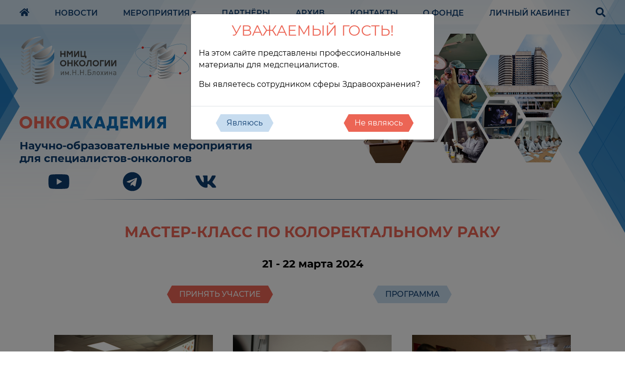

--- FILE ---
content_type: text/html; charset=UTF-8
request_url: https://onco-academy.ru/intensives/int-220
body_size: 75100
content:
<!DOCTYPE html>
<html lang="ru-RU" id="ht">
<head>
    <meta charset="UTF-8">
    <meta http-equiv="X-UA-Compatible" content="IE=edge">
    <meta name="viewport" content="width=1240px">
    <meta name="description" content="ONCO-Academy - Научно-образовательные мероприятия для специалистов-онкологов">
    <link rel="icon" href="https://onco-academy.ru/favicon.ico">
    <meta property="og:image" content="https://onco-academy.ru/images/banner_web_250x250.png" />
    <meta property="og:image:secure_url" content="https://onco-academy.ru/images/banner_web_250x250.png" />
    <meta property="og:image:type" content="image/jpeg" />
    <meta property="og:image:width" content="1200" />
    <meta property="og:image:height" content="1068" />
    <meta property="og:title" content="ONCO-Academy - Научно-образовательные мероприятия для специалистов-онкологов" />
    <meta property="og:description" content="ONCO-Academy - Научно-образовательные мероприятия для специалистов-онкологов" />
    <meta property="og:type" content="website" />
    <meta property="og:url" content="https://onco-academy.ru/" />

    <meta itemprop="name" content="ONCO-Academy - Научно-образовательные мероприятия для специалистов-онкологов"/>
    <meta itemprop="description" content="ONCO-Academy - Научно-образовательные мероприятия для специалистов-онкологов"/>
    <meta itemprop="image" content="https://onco-academy.ru/images/banner_web_250x250.png"/>

    <meta name="twitter:card" content="summary">
    <meta name="twitter:site" content="ONCO-Academy - Научно-образовательные мероприятия для специалистов-онкологов">
    <meta name="twitter:title" content="ONCO-Academy - Научно-образовательные мероприятия для специалистов-онкологов">
    <meta name="twitter:description" content="ONCO-Academy - Научно-образовательные мероприятия для специалистов-онкологов">
    <meta name="twitter:image" content="https://onco-academy.ru/images/banner_web_250x250.png">

    <meta http-equiv="Cache-control" content="NO-CACHE">
    <!-- Попытка решить проблему с кешированием Chrome скрипты иногда жестко кеширует, что не помогает генерация ссылок с версиями, хешем и прочей солью -->

        <title>МАСТЕР-КЛАСС ПО КОЛОРЕКТАЛЬНОМУ РАКУ</title>
    <meta name="csrf-param" content="_csrf">
<meta name="csrf-token" content="p4-UNIoPJ5RkSGZwlf7cyDnJyByzeTLdLlTDNd-aMXHLy9hWzENPzlEOLECisa6vbZaAfcAmc5FkHYpcsdJpRg==">

<link href="https://onco-academy.ru/js/3rdParty/fancybox/dist/jquery.fancybox.min.css" rel="stylesheet">
<link href="https://stackpath.bootstrapcdn.com/bootstrap/4.4.1/css/bootstrap.min.css" rel="stylesheet">
<link href="/fonts/fontawesome-free-5.15.4-web/css/all.css" rel="stylesheet">
<link href="/js/3rdParty/swiper/swiper-bundle.min.css" rel="stylesheet">
<link href="/css/style.css?v=0.00051" rel="stylesheet">
<script src="/assets/ef3469cc/jquery.js"></script>            <script>
        let vh = window.innerHeight * 0.01;
        document.documentElement.style.setProperty('--vh', `${vh}px`);
        window.addEventListener('resize', () => {
            let vh = window.innerHeight * 0.01;
            document.documentElement.style.setProperty('--vh', `${vh}px`);
        });
    </script>
    <!-- Yandex.Metrika counter -->
    <script type="text/javascript" >
        (function(m,e,t,r,i,k,a){m[i]=m[i]||function(){(m[i].a=m[i].a||[]).push(arguments)};
            m[i].l=1*new Date();k=e.createElement(t),a=e.getElementsByTagName(t)[0],k.async=1,k.src=r,a.parentNode.insertBefore(k,a)})
        (window, document, "script", "https://mc.yandex.ru/metrika/tag.js", "ym");

        ym(86373944, "init", {
            clickmap:true,
            trackLinks:true,
            accurateTrackBounce:true,
            webvisor:true
        });
    </script>
    <noscript><div><img src="https://mc.yandex.ru/watch/86373944" style="position:absolute; left:-9999px;" alt="" /></div></noscript>
    <!-- /Yandex.Metrika counter -->
    <script type="text/javascript">
        // Notice how this gets configured before we load Font Awesome
        // window.FontAwesomeConfig = { autoReplaceSvg: false }
    </script>

    <!--
    Не удалять стили до закрытия тега <style> и не переносить в отдельный файл!
    Иначе будет рендерится долго
    для увеличения размеров:
    если left первого child'а: x, то 3-его - x*4. 4-того x*7, keyframe lds-ellipsis2 - x*3
    размер точек - вариативно
    -->
    <style>
        .lds-ellipsis {
            display: inline-block;
            position: relative;
            width: 160px;
            height: 80px;
        }
        .lds-ellipsis div {
            position: absolute;
            top: 33px;
            width: 20px;
            height: 20px;
            border-radius: 50%;
            background: #c3dbee;
            animation-timing-function: cubic-bezier(0, 1, 1, 0);
        }
        .lds-ellipsis div:nth-child(1) {
            left: 15px;
            animation: lds-ellipsis1 0.6s infinite;
        }
        .lds-ellipsis div:nth-child(2) {
            left: 15px;
            animation: lds-ellipsis2 0.6s infinite;
        }
        .lds-ellipsis div:nth-child(3) {
            left: 60px;
            animation: lds-ellipsis2 0.6s infinite;
        }
        .lds-ellipsis div:nth-child(4) {
            left: 105px;
            animation: lds-ellipsis3 0.6s infinite;
        }
        @keyframes lds-ellipsis1 {
            0% {transform: scale(0);}
            100% {transform: scale(1);}
        }
        @keyframes lds-ellipsis3 {
            0% {transform: scale(1);}
            100% {transform: scale(0);}
        }
        @keyframes lds-ellipsis2 {
            0% {transform: translate(0, 0);}
            100% {transform: translate(45px, 0);}
        }
    </style>

</head>



    <div class="modal fade show" id="healthcareModal" data-backdrop="static" data-keyboard="false" tabindex="-1" role="dialog" aria-labelledby="exampleModalLabel" aria-hidden="true">
        <div class="modal-dialog" role="document">
            <div class="modal-content">
                <div class="modal-body" style="position: relative">
                    <h2 class="mb-3">Уважаемый гость!</h2>
                    <p>На этом сайте представлены профессиональные материалы для медспециалистов.</p>
                    <p>Вы являетесь сотрудником сферы Здравоохранения?</p>

                </div>
                <div class="modal-footer d-flex justify-content-between px-5">
                    <button type="button" class="btn blueBtn" onclick="setHealthcareOfficerCookie()">Являюсь</button>
                    <button type="button" class="btn btn-primary" onclick="window.location.reload()">Не являюсь</button>
                </div>
                <div class="loader" style="left: 0;top: 0;background-color: #FFF9;z-index: 9; display: none">
                    <div class="lds-ellipsis"><div></div><div></div><div></div><div></div></div>
                </div>
            </div>
        </div>
    </div>
    <script>
        $(document).ready(function(){
            $('#healthcareModal').modal('show');
        })
        function setHealthcareOfficerCookie(){
            $('#healthcareModal .loader').show(200);
            $.ajax({
                url: '/healthcare-officer',
                type: 'post',
                dataType: 'json',
                success: function(data){
                    $('#healthcareModal').modal('hide');
                }
            })
        }
    </script>

<body>
    <div class="backgroundObjects">
        <div class="top_left">
            <svg id="topLeft" data-name="Layer1" xmlns="http://www.w3.org/2000/svg" xmlns:xlink="http://www.w3.org/1999/xlink" viewBox="0 0 800 700">
    <defs>
        <style>
            #topLeft .left_gradient_1{fill:url(#gradient_4); opacity: 0.2; }
            #topLeft .left_fill_1{fill: rgb(15, 112, 185); opacity: 0.7;}
        </style>
        <linearGradient id="gradient_4" spreadMethod="pad" x1="0%" y1="100%" x2="0%" y2="0%">
            <stop offset="0%" style="stop-color:rgba(255, 255, 255, 0);stop-opacity:0;" />
            <stop offset="40%" style="stop-color:rgb(15, 112, 185);stop-opacity:1;" />
        </linearGradient>
    </defs>
    <polygon class="left_gradient_1" points="185.06 -726 -636.76 -726 -1047.67 -14.29 -636.76 697.43 185.06 697.43 595.97 -14.29 185.06 -726">
        <animateTransform attributeName="transform" attributeType="XML" dur="35s" keyTimes="0; 0.4; 0.75; 1" type="translate" values="0,0; -23,7; 15,-12; 0,0" repeatCount="indefinite" fill="freeze"/>
    </polygon>
    <polygon class="left_gradient_1" points="89.09 -744 -732.73 -744 -1143.63 -32.28 -732.73 679.43 89.09 679.43 500 -32.28 89.09 -744">
        <animateTransform attributeName="transform" attributeType="XML" dur="10s" keyTimes="0;0.3;0.6;1" type="translate" values="0,0; 12,2; 8,-1; 0,0" repeatCount="indefinite" fill="freeze"/>
    </polygon>
    <polygon class="left_fill_1" points="-355.27 -442.96 -1177.09 -442.96 -1588 268.75 -1177.09 980.47 -355.27 980.47 55.63 268.75 -355.27 -442.96">
        <animateTransform attributeName="transform" attributeType="XML" dur="34s" keyTimes="0;0.4;0.75;1" type="translate" values="0,0; -12,-31; 7,18; 0,0" repeatCount="indefinite" fill="freeze"/>
    </polygon>
    <polygon class="left_fill_1" points="-355.27 -386.68 -1177.09 -386.68 -1588 325.04 -1177.09 1036.75 -355.27 1036.75 55.63 325.04 -355.27 -386.68">
        <animateTransform attributeName="transform" attributeType="XML" dur="27s" keyTimes="0;0.2;0.6;1" type="translate" values="0,0; 8,-19; -7,13; 0,0" repeatCount="indefinite" fill="freeze"/>
    </polygon>
</svg>        </div>
        <div class="top_center">
            <svg id="top_center" data-name="Layer1" xmlns="http://www.w3.org/2000/svg" xmlns:xlink="http://www.w3.org/1999/xlink" width="1200" height="400" viewBox="180 250 2400 400">
    <defs>
        <style>
            .top{fill:url(#gradient_top);}
        </style>
        <linearGradient id="gradient_top" spreadMethod="pad" x1="0%" y1="90%" x2="0%" y2="0%">
            <stop offset="0%" style="stop-color:rgba(255, 255, 255, 0);stop-opacity:0;" />
            <stop offset="100%" style="stop-color:rgb(15, 112, 185);stop-opacity:1;" />
        </linearGradient>
    </defs>
    <polygon class="top" points="1984.73 660 1162.91 660 752 -51.72 1162.91 -763.43 1984.73 -763.43 2395.63 -51.72 1984.73 660">
        <animateTransform attributeName="transform" attributeType="XML" type="translate" dur="43s" keyTimes="0;0.2;0.6;1" values="0,0; -100,55; 110,45; 0,0" repeatCount="indefinite" fill="freeze"/>
    </polygon>
    <polygon class="top" points="1479.22 499.64 657.41 499.64 246.5 -212.08 657.41 -923.79 1479.22 -923.79 1890.13 -212.08 1479.22 499.64">
        <animateTransform attributeName="transform" attributeType="XML" dur="57s" keyTimes="0;0.2;0.4;0.6;1" type="translate" values="0,0; 160,210; -30,120; 80,180; 0,0" repeatCount="indefinite" fill="freeze"/>
    </polygon>
</svg>        </div>
        <div class="top_right">
            <svg id="Слой_1" data-name="Layer1" xmlns="http://www.w3.org/2000/svg" xmlns:xlink="http://www.w3.org/1999/xlink" viewBox="980 0 950 1000">
    <defs>
        <style>
            .topRight_gradient-1{fill:url(#gradient_1);opacity:0.8;}
            .topRight_gradient-2{fill:url(#gradient_2);opacity:0.8;}
            .topRight_gradient-3{fill:url(#gradient_3);opacity:0.8;}

            .stroke{stroke:#0f70b9;stroke-width:2px;fill:none;opacity:0.7;}
            .blue{ fill:rgb(15, 112, 185);opacity:0.8}
            .red{fill:red}
        </style>
        <linearGradient id="gradient_1" spreadMethod="pad" x1="0%" y1="100%" x2="65%" y2="0%">
            <stop offset="0%" style="stop-color:rgba(255, 255, 255, 0);stop-opacity:0;" />
            <stop offset="40%" style="stop-color:rgb(15, 112, 185);stop-opacity:1;" />
        </linearGradient>
        <linearGradient id="gradient_2" spreadMethod="pad" x1="0%" y1="70%" x2="65%" y2="0%">
            <stop offset="0%" style="stop-color:rgba(255, 255, 255, 0);stop-opacity:0;" />
            <stop offset="40%" style="stop-color:rgb(15, 112, 185);stop-opacity:1;" />
        </linearGradient>
        <linearGradient id="gradient_3" spreadMethod="pad" x1="0%" y1="70%" x2="65%" y2="0%">
            <stop offset="0%" style="stop-color:rgba(255, 255, 255, 0);stop-opacity:0;" />
            <stop offset="40%" style="stop-color:rgb(15, 112, 185);stop-opacity:1;" />
        </linearGradient>
    </defs>
    <polygon class="topRight_gradient-2" points="2874.73 1131.43 2052.91 1131.43 1642 419.71 2052.91 -292 2874.73 -292 3285.63 419.71 2874.73 1131.43">
        <animateTransform attributeName="transform" attributeType="XML" dur="37s" keyTimes="0; 0.4; 0.7; 1" type="translate" values="0,0; -10,120; 50,60; 0,0" repeatCount="indefinite" fill="freeze"/>
    </polygon>
    <polygon class="topRight_gradient-3" points="2720.73 -871 1898.91 -871 1488 -159.29 1898.91 552.42 2720.73 552.42 3131.63 -159.29 2720.73 -871">
        <animateTransform attributeName="transform" attributeType="XML" dur="25s" keyTimes="0; 0.3; 0.8; 1" type="translate" values="0,0; 60,0; -60,150; 0,0" repeatCount="indefinite" fill="freeze"/>
    </polygon>
    <polygon class="stroke" points="2964.88 -385.31 2143.06 -385.31 1732.15 326.4 2143.06 1038.11 2964.88 1038.11 3375.79 326.4 2964.88 -385.31">
        <animateTransform attributeName="transform" attributeType="XML" dur="42s" keyTimes="0; 0.15; 0.6; 1" type="translate" values="0,0; 5,-70; -50,40; 0,0" repeatCount="indefinite" fill="freeze"/>
    </polygon>
    <polygon class="topRight_gradient-3" points="2818.73 645.72 1996.91 645.72 1586 -66 1996.91 -777.71 2818.73 -777.71 3229.63 -66 2818.73 645.72">
        <animateTransform attributeName="transform" attributeType="XML" dur="28s" keyTimes="0; 0.3; 0.75; 1" type="translate" values="0,0; 60,0; -90,0; 0,0" repeatCount="indefinite" fill="freeze"/>
    </polygon>
    <polygon class="blue" points="2631.08 52 2053.24 52 1764.32 552.42 2053.24 1052.85 2631.08 1052.85 2920 552.42 2631.08 52">
        <animateTransform attributeName="transform" attributeType="XML" dur="34s" keyTimes="0; 0.35; 0.7; 1" type="translate" values="0,0; 10,-70; 20,40; 0,0" repeatCount="indefinite" fill="freeze"/>
    </polygon>
    <polygon class="stroke" points="2745.88 -1294 1924.06 -1294 1513.15 -582.28 1924.06 129.43 2745.88 129.43 3156.79 -582.28 2745.88 -1294">
        <animateTransform attributeName="transform" attributeType="XML" dur="22s" keyTimes="0; 0.45; 0.75; 1" type="translate" values="0,0; -40,-40; 50,15; 0,0" repeatCount="indefinite" fill="freeze"/>
    </polygon>
    <polygon class="stroke" points="3051.88 -149 2230.06 -149 1819.15 562.72 2230.06 1274.43 3051.88 1274.43 3462.79 562.72 3051.88 -149">
        <animateTransform attributeName="transform" attributeType="XML" dur="20s" keyTimes="0; 0.3; 0.7; 1" type="translate" values="0,0; -20,50; 40,-20; 0,0" repeatCount="indefinite" fill="freeze"/>
    </polygon>
</svg>        </div>
    </div>
    <nav>
        <div class="wrap">
            <div class="menu">
                
<a href="https://onco-academy.ru/" style="font-size: 18px;"><i style="width:20.25px" class="fa fa-home" aria-hidden="true"></i></a>
<a href="https://onco-academy.ru/news">Новости</a>
<li class="dropdown">
    <a class="dropdown-toggle" data-toggle="dropdown" href="#" role="button" aria-haspopup="true" aria-expanded="false">Мероприятия</a>
    <div class="dropdown-menu">
        <a href="https://onco-academy.ru/conferences">Конференции</a>
        <a href="https://onco-academy.ru/intensives"  class="active">Мастер-классы</a>
        <a href="https://onco-academy.ru/webinars">Вебинары</a>
        <a href="https://onco-academy.ru/courses-dpo">Курсы ДПО</a>
        <a href="https://onco-academy.ru/lectures">Видеолекции</a>


    </div>
</li>

<a href="https://onco-academy.ru/partners">Партнёры</a>
<a href="https://onco-academy.ru/archive">Архив</a>
<a href="https://onco-academy.ru/contacts">Контакты</a>
<a href="https://onco-academy.ru/fund">О фонде</a>
    <a href="https://onco-academy.ru/auth">Личный кабинет</a>
<a href="https://onco-academy.ru/search" class="search">
    <i class="fa fa-search" aria-hidden="true"></i>
</a>
            </div>
        </div>
    </nav>
    <header class="inner_page">
        <div class="wrap">
            <div class="d-inline-flex">
                                <div class="leftSide">
                    <div class="logos">
                                                <a href="https://www.ronc.ru/" target="_blank">
                            <img class="logo70" src="/images/main/logo_2023_1.svg?v=0.43" alt=""/>
                        </a>
                        <a href="https://blokhinfond.ru/" target="_blank">
                            <img class="logoMain" src="/images/main/logo_fond.svg?v=22" alt=""/>
                        </a>
                    </div>

                    <div class="headerName">
                        <a href="https://onco-academy.ru/">
                            <img width="450" src="/images/Logo_new.svg" alt="">
                        </a>
                        <section onclick="window.location.href='https://onco-academy.ru/'">
                                Научно-образовательные мероприятия<br/>для специалистов-онкологов
                        </section>
                    </div>
                                                                <div class="d-flex align-items-center socialIcons">
                            <a href="https://www.youtube.com/channel/UCIxYU9JwY42zLzPfb9pqbng" target="_blank"><i class="fab fa-youtube"></i></a>
                                                        <a href="https://t.me/onco_academy" target="_blank"><i class="fab fa-telegram"></i></a>
                            <a href="https://vk.com/public211196417" target="_blank"><i class="fab fa-vk"></i></a>
                        </div>
                                    </div>
                <div class="rightSide">
                    <div class="hexagonHeader">
                                                    <img class="" onclick="window.location.href='https://onco-academy.ru/'" src="/images/main/banner_inner.png?v=2" alt=""/>
                                            </div>
                </div>
            </div>
        </div>
    </header>
<main>
    
<script>
    window.dataVideo = [{"id":145,"event_id":220,"title":"","video_link":"https:\/\/www.youtube.com\/embed\/gQ-E8GZuJyE","image":"","date_start":"2024-04-04 07:59:28","date_end":null,"like":0,"count_see":0,"other_views":0,"nmo":0,"visible":"1","hide_time_counter":null,"public_video":1,"is_start":0,"is_finish":0,"date_formatted":"21 \u043c\u0430\u0440\u0442\u0430","count_all_confirm":0,"show_confirm":0,"confirm_id":null,"confirmed":0,"count_time":0,"is_view":false,"nmo_active":false}];
    window.dataEvent = {"id":220,"format":"OFFLINE","type":"INTENSIVE","place":"","short_title":"","title":"\u041c\u0410\u0421\u0422\u0415\u0420-\u041a\u041b\u0410\u0421\u0421 \u041f\u041e \u041a\u041e\u041b\u041e\u0420\u0415\u041a\u0422\u0410\u041b\u042c\u041d\u041e\u041c\u0423 \u0420\u0410\u041a\u0423","description":"<p><strong>\u0424\u0413\u0411\u0423 &laquo;\u041d\u041c\u0418\u0426 \u043e\u043d\u043a\u043e\u043b\u043e\u0433\u0438\u0438 \u0438\u043c. \u041d.\u041d. \u0411\u043b\u043e\u0445\u0438\u043d\u0430&raquo; \u041c\u0438\u043d\u0437\u0434\u0440\u0430\u0432\u0430 \u0420\u043e\u0441\u0441\u0438\u0438 \u043f\u0440\u0438\u0433\u043b\u0430\u0448\u0430\u0435\u0442 \u0441\u043f\u0435\u0446\u0438\u0430\u043b\u0438\u0441\u0442\u043e\u0432 \u043d\u0430 \u043c\u0430\u0441\u0442\u0435\u0440-\u043a\u043b\u0430\u0441\u0441 \u043f\u043e \u043a\u043e\u043b\u043e\u0440\u0435\u043a\u0442\u0430\u043b\u044c\u043d\u043e\u043c\u0443 \u0440\u0430\u043a\u0443.<\/strong><\/p>\r\n\r\n<p><strong>\u041c\u0435\u0441\u0442\u043e \u043f\u0440\u043e\u0432\u0435\u0434\u0435\u043d\u0438\u044f:<\/strong><br \/>\r\n\u0424\u0413\u0411\u0423 &laquo;\u041d\u041c\u0418\u0426 \u043e\u043d\u043a\u043e\u043b\u043e\u0433\u0438\u0438 \u0438\u043c. \u041d.\u041d. \u0411\u043b\u043e\u0445\u0438\u043d\u0430&raquo; \u041c\u0438\u043d\u0437\u0434\u0440\u0430\u0432\u0430 \u0420\u043e\u0441\u0441\u0438\u0438<br \/>\r\n115478, \u0433. \u041c\u043e\u0441\u043a\u0432\u0430, \u041a\u0430\u0448\u0438\u0440\u0441\u043a\u043e\u0435 \u0448\u043e\u0441\u0441\u0435, \u0434. 23<\/p>\r\n\r\n<p>&nbsp;<\/p>\r\n\r\n<p><strong>\u041d\u0430\u0443\u0447\u043d\u044b\u0439 \u0440\u0443\u043a\u043e\u0432\u043e\u0434\u0438\u0442\u0435\u043b\u044c:<\/strong><\/p>\r\n\r\n<p><strong>\u0422\u0440\u044f\u043a\u0438\u043d \u0410\u043b\u0435\u043a\u0441\u0435\u0439 \u0410\u043b\u0435\u043a\u0441\u0430\u043d\u0434\u0440\u043e\u0432\u0438\u0447<\/strong>, \u0434.\u043c.\u043d., \u0437\u0430\u043c\u0435\u0441\u0442\u0438\u0442\u0435\u043b\u044c \u0434\u0438\u0440\u0435\u043a\u0442\u043e\u0440\u0430 (\u041d\u0418\u0418 \u041a\u041e) \u043f\u043e \u043d\u0430\u0443\u0447\u043d\u043e\u0439 \u0440\u0430\u0431\u043e\u0442\u0435, \u0437\u0430\u0432\u0435\u0434\u0443\u044e\u0449\u0438\u0439 \u043e\u043d\u043a\u043e\u043b\u043e\u0433\u0438\u0447\u0435\u0441\u043a\u0438\u043c \u043e\u0442\u0434\u0435\u043b\u0435\u043d\u0438\u0435\u043c \u043b\u0435\u043a\u0430\u0440\u0441\u0442\u0432\u0435\u043d\u043d\u044b\u0445 \u043c\u0435\u0442\u043e\u0434\u043e\u0432 \u043b\u0435\u0447\u0435\u043d\u0438\u044f (\u0445\u0438\u043c\u0438\u043e\u0442\u0435\u0440\u0430\u043f\u0435\u0432\u0442\u0438\u0447\u0435\u0441\u043a\u043e\u0435) \u2116 2 \u041d\u0418\u0418 \u041a\u041e \u0424\u0413\u0411\u0423 &laquo;\u041d\u041c\u0418\u0426 \u043e\u043d\u043a\u043e\u043b\u043e\u0433\u0438\u0438 \u0438\u043c. \u041d.\u041d. \u0411\u043b\u043e\u0445\u0438\u043d\u0430&raquo; \u041c\u0438\u043d\u0437\u0434\u0440\u0430\u0432\u0430 \u0420\u043e\u0441\u0441\u0438\u0438.<\/p>\r\n\r\n<p>&nbsp;<\/p>\r\n\r\n<p><strong>\u041d\u0430\u0443\u0447\u043d\u044b\u0439 \u043a\u043e\u043c\u0438\u0442\u0435\u0442:<\/strong><\/p>\r\n\r\n<p><strong>\u041a\u0443\u0437\u043d\u0435\u0446\u043e\u0432\u0430 \u041e\u043b\u0435\u0441\u044f \u0410\u043b\u0435\u043a\u0441\u0435\u0435\u0432\u043d\u0430 <\/strong>- \u0432\u0440\u0430\u0447-\u043e\u043d\u043a\u043e\u043b\u043e\u0433 \u043e\u043d\u043a\u043e\u043b\u043e\u0433\u0438\u0447\u0435\u0441\u043a\u043e\u0433\u043e \u043e\u0442\u0434\u0435\u043b\u0435\u043d\u0438\u044f \u043f\u0440\u043e\u0442\u0438\u0432\u043e\u043e\u043f\u0443\u0445\u043e\u043b\u0435\u0432\u043e\u0439 \u043b\u0435\u043a\u0430\u0440\u0441\u0442\u0432\u0435\u043d\u043d\u043e\u0439 \u0442\u0435\u0440\u0430\u043f\u0438\u0438 (\u0445\u0438\u043c\u0438\u043e\u0442\u0435\u0440\u0430\u043f\u0435\u0432\u0442\u0438\u0447\u0435\u0441\u043a\u043e\u0435) \u2116 2 \u041d\u0418\u0418 \u041a\u041e \u0424\u0413\u0411\u0423 &laquo;\u041d\u041c\u0418\u0426 \u043e\u043d\u043a\u043e\u043b\u043e\u0433\u0438\u0438 \u0438\u043c. \u041d.\u041d. \u0411\u043b\u043e\u0445\u0438\u043d\u0430&raquo; \u041c\u0438\u043d\u0437\u0434\u0440\u0430\u0432\u0430 \u0420\u043e\u0441\u0441\u0438\u0438<\/p>\r\n\r\n<p><strong>\u041e\u0441\u043c\u0430\u043d\u043e\u0432\u0430 \u041b\u044e\u0434\u043c\u0438\u043b\u0430 \u0418\u0432\u0430\u043d\u043e\u0432\u043d\u0430<\/strong> - \u043a.\u043c.\u043d., \u0432\u0440\u0430\u0447 \u043e\u043d\u043a\u043e\u043b\u043e\u0433, &nbsp;\u0437\u0430\u0432\u0435\u0434\u0443\u044e\u0449\u0430\u044f \u043e\u0442\u0434\u0435\u043b\u043e\u043c &nbsp;\u0446\u0435\u043d\u0442\u0440\u0430\u043b\u0438\u0437\u043e\u0432\u0430\u043d\u043d\u043e\u0433\u043e \u0440\u0430\u0437\u0432\u0435\u0434\u0435\u043d\u0438\u044f \u043f\u0440\u043e\u0442\u0438\u0432\u043e\u043e\u043f\u0443\u0445\u043e\u043b\u0435\u0432\u044b\u0445 \u043b\u0435\u043a\u0430\u0440\u0441\u0442\u0432\u0435\u043d\u043d\u044b\u0445 \u043f\u0440\u0435\u043f\u0430\u0440\u0430\u0442\u043e\u0432 \u0446\u0435\u043d\u0442\u0440\u0430\u043b\u0438\u0437\u043e\u0432\u0430\u043d\u043d\u044b\u0445 \u043a\u043b\u0438\u043d\u0438\u0447\u0435\u0441\u043a\u0438\u0445 \u043f\u043e\u0434\u0440\u0430\u0437\u0434\u0435\u043b\u0435\u043d\u0438\u0439 \u0424\u0413\u0411\u0423 &laquo;\u041d\u041c\u0418\u0426 \u043e\u043d\u043a\u043e\u043b\u043e\u0433\u0438\u0438 \u0438\u043c. \u041d.\u041d. \u0411\u043b\u043e\u0445\u0438\u043d\u0430&raquo; \u041c\u0438\u043d\u0437\u0434\u0440\u0430\u0432\u0430 \u0420\u043e\u0441\u0441\u0438\u0438<\/p>\r\n\r\n<p><strong>\u041f\u043e\u043b\u044f\u043d\u0441\u043a\u0430\u044f \u0415\u043b\u0438\u0437\u0430\u0432\u0435\u0442\u0430 \u041c\u0430\u043a\u0441\u0438\u043c\u043e\u0432\u043d\u0430<\/strong> - \u043a.\u043c.\u043d., \u043d\u0430\u0443\u0447\u043d\u044b\u0439 \u0441\u043e\u0442\u0440\u0443\u0434\u043d\u0438\u043a \u043e\u043d\u043a\u043e\u043b\u043e\u0433\u0438\u0447\u0435\u0441\u043a\u043e\u0433\u043e \u043e\u0442\u0434\u0435\u043b\u0435\u043d\u0438\u044f \u043f\u0440\u043e\u0442\u0438\u0432\u043e\u043e\u043f\u0443\u0445\u043e\u043b\u0435\u0432\u043e\u0439 \u043b\u0435\u043a\u0430\u0440\u0441\u0442\u0432\u0435\u043d\u043d\u043e\u0439 \u0442\u0435\u0440\u0430\u043f\u0438\u0438 (\u0445\u0438\u043c\u0438\u043e\u0442\u0435\u0440\u0430\u043f\u0435\u0432\u0442\u0438\u0447\u0435\u0441\u043a\u043e\u0435) \u2116 2 \u041d\u0418\u0418 \u041a\u041e \u0424\u0413\u0411\u0423 &laquo;\u041d\u041c\u0418\u0426 \u043e\u043d\u043a\u043e\u043b\u043e\u0433\u0438\u0438 \u0438\u043c. \u041d.\u041d. \u0411\u043b\u043e\u0445\u0438\u043d\u0430&raquo; \u041c\u0438\u043d\u0437\u0434\u0440\u0430\u0432\u0430 \u0420\u043e\u0441\u0441\u0438\u0438<\/p>\r\n\r\n<p><strong>\u0424\u0435\u0434\u044f\u043d\u0438\u043d \u041c\u0438\u0445\u0430\u0438\u043b \u042e\u0440\u044c\u0435\u0432\u0438\u0447<\/strong> - \u0434.\u043c.\u043d., \u043f\u0440\u043e\u0444\u0435\u0441\u0441\u043e\u0440, \u0437\u0430\u0432\u0435\u0434\u0443\u044e\u0449\u0438\u0439 \u043a\u0430\u0444\u0435\u0434\u0440\u043e\u0439, \u0441\u0442\u0430\u0440\u0448\u0438\u0439 \u043d\u0430\u0443\u0447\u043d\u044b\u0439 \u0441\u043e\u0442\u0440\u0443\u0434\u043d\u0438\u043a \u043e\u0442\u0434\u0435\u043b\u0435\u043d\u0438\u044f \u043f\u0440\u043e\u0442\u0438\u0432\u043e\u043e\u043f\u0443\u0445\u043e\u043b\u0435\u0432\u043e\u0439 \u043b\u0435\u043a\u0430\u0440\u0441\u0442\u0432\u0435\u043d\u043d\u043e\u0439 \u0442\u0435\u0440\u0430\u043f\u0438\u0438 &nbsp;\u2116 2 \u041d\u0418\u0418 \u041a\u041e \u0424\u0413\u0411\u0423 &laquo;\u041d\u041c\u0418\u0426 \u043e\u043d\u043a\u043e\u043b\u043e\u0433\u0438\u0438 \u0438\u043c. \u041d.\u041d. \u0411\u043b\u043e\u0445\u0438\u043d\u0430&raquo; \u041c\u0438\u043d\u0437\u0434\u0440\u0430\u0432\u0430 \u0420\u043e\u0441\u0441\u0438\u0438, \u0440\u0443\u043a\u043e\u0432\u043e\u0434\u0438\u0442\u0435\u043b\u044c \u0421\u043b\u0443\u0436\u0431\u044b \u0445\u0438\u043c\u0438\u043e\u0442\u0435\u0440\u0430\u043f\u0435\u0432\u0442\u0438\u0447\u0435\u0441\u043a\u043e\u0433\u043e \u043b\u0435\u0447\u0435\u043d\u0438\u044f \u0413\u0411\u0423\u0417 &laquo;\u041c\u041c\u041a\u0426 &quot;\u041a\u043e\u043c\u043c\u0443\u043d\u0430\u0440\u043a\u0430&quot;&raquo; \u0414\u0417\u041c<\/p>\r\n\r\n<p>&nbsp;<\/p>\r\n\r\n<p><strong>\u0418\u0441\u043f\u043e\u043b\u044c\u0437\u0443\u0438\u0306\u0442\u0435 \u0432\u043e\u0437\u043c\u043e\u0436\u043d\u043e\u0441\u0442\u044c \u043f\u043e\u0432\u044b\u0441\u0438\u0442\u044c \u043a\u0432\u0430\u043b\u0438\u0444\u0438\u043a\u0430\u0446\u0438\u044e \u0432 \u0441\u0442\u0435\u043d\u0430\u0445 \u041d\u041c\u0418\u0426 \u043e\u043d\u043a\u043e\u043b\u043e\u0433\u0438\u0438 \u0438\u043c. \u041d.\u041d. \u0411\u043b\u043e\u0445\u0438\u043d\u0430!<\/strong><\/p>\r\n","program":"\/files\/events\/broshura_shool_kol-rak24-fa6e4365.pdf","image":"kolorektalnyy_rak_shkola-fecbea18.png","image_big":null,"slug":"int-220","announce":null,"organizers":"","sponsors":"<h2>\u041f\u0440\u0438 \u043f\u043e\u0434\u0434\u0435\u0440\u0436\u043a\u0435<\/h2>\r\n<div>\r\n{38}\r\n{34}\r\n<\/div>\r\n","nmo_status":"ACCREDITED","nmo_info":"","date_start":"2024-03-21 10:00:00","date_end":"2024-03-22 18:00:00","date_unknown":0,"visible":1,"register_status":"CLOSED","created_at":"2024-01-18 11:20:34","finished":0,"deleted":null,"gallery_link":"https:\/\/disk.yandex.ru\/d\/H2DaE91ZdrgoRA","archive":1,"bcc":"af@blokhinfond.ru","price":null,"paid":null,"speakers_title":null,"hide_request":1,"visible_int":0,"is_group_full":null,"current_time":1769421216,"is_register_event":false,"is_payed":false,"register_type":null,"is_auth":false,"requestToEvent":false,"allow_registration":false};
    window.dataEvent233 = {"id":233,"format":"MIXED","type":"INTENSIVE","place":"","short_title":"","title":"24 \u0430\u043f\u0440\u0435\u043b\u044f - \u043e\u0447\u043d\u043e - \u0428\u043a\u043e\u043b\u0430 \u044d\u043d\u0434\u043e\u0441\u043a\u043e\u043f\u0438\u0438 \u0432 \u043e\u043d\u043a\u043e\u043b\u043e\u0433\u0438\u0438 \u0411.\u041a. \u041f\u043e\u0434\u0434\u0443\u0431\u043d\u043e\u0433\u043e","description":"<p><strong>\u0424\u0413\u0411\u0423 &laquo;\u041d\u041c\u0418\u0426 \u043e\u043d\u043a\u043e\u043b\u043e\u0433\u0438\u0438 \u0438\u043c. \u041d.\u041d. \u0411\u043b\u043e\u0445\u0438\u043d\u0430&raquo; \u041c\u0438\u043d\u0437\u0434\u0440\u0430\u0432\u0430 \u0420\u043e\u0441\u0441\u0438\u0438 \u043f\u0440\u0438\u0433\u043b\u0430\u0448\u0430\u0435\u0442 \u0441\u043f\u0435\u0446\u0438\u0430\u043b\u0438\u0441\u0442\u043e\u0432 \u043d\u0430 \u0438\u043d\u0442\u0435\u043d\u0441\u0438\u0432-\u043a\u0443\u0440\u0441 <span style=\"color:#2980b9\">&laquo;\u0428\u043a\u043e\u043b\u0430 \u044d\u043d\u0434\u043e\u0441\u043a\u043e\u043f\u0438\u0438 \u0432 \u043e\u043d\u043a\u043e\u043b\u043e\u0433\u0438\u0438 \u0411.\u041a. \u041f\u043e\u0434\u0434\u0443\u0431\u043d\u043e\u0433\u043e&raquo;.<\/span><\/strong><\/p>\r\n\r\n<ul>\r\n\t<li>\u0414\u0430\u0442\u044b: <span style=\"color:#2980b9\"><strong>23-24 \u0430\u043f\u0440\u0435\u043b\u044f 2024<\/strong><\/span><\/li>\r\n\t<li>\u0424\u043e\u0440\u043c\u0430\u0442: \u043e\u0447\u043d\u044b\u0439 + \u043e\u043d\u043b\u0430\u0439\u043d<\/li>\r\n\t<li>\u0421\u0442\u043e\u0438\u043c\u043e\u0441\u0442\u044c \u0443\u0447\u0430\u0441\u0442\u0438\u044f:&nbsp;<span style=\"color:#2980b9\"><strong>\u0431\u0435\u0441\u043f\u043b\u0430\u0442\u043d\u043e<\/strong><\/span><\/li>\r\n<\/ul>\r\n\r\n<p><span style=\"color:#2980b9\"><strong>\u041d\u0430\u0443\u0447\u043d\u044b\u0439 \u0440\u0443\u043a\u043e\u0432\u043e\u0434\u0438\u0442\u0435\u043b\u044c:&nbsp;<\/strong><\/span><\/p>\r\n\r\n<p><strong>\u041a\u0430\u0440\u0430\u0441\u0451\u0432 \u0418\u0432\u0430\u043d \u0410\u043b\u0435\u043a\u0441\u0430\u043d\u0434\u0440\u043e\u0432\u0438\u0447<\/strong> - \u043a.\u043c.\u043d., \u0432\u0440\u0430\u0447-\u044d\u043d\u0434\u043e\u0441\u043a\u043e\u043f\u0438\u0441\u0442, \u0441.\u043d.\u0441., \u0438.\u043e. \u0437\u0430\u0432\u0435\u0434\u0443\u044e\u0449\u0435\u0433\u043e \u044d\u043d\u0434\u043e\u0441\u043a\u043e\u043f\u0438\u0447\u0435\u0441\u043a\u0438\u043c \u043e\u0442\u0434\u0435\u043b\u0435\u043d\u0438\u0435\u043c \u0424\u0413\u0411\u0423 &laquo;\u041d\u041c\u0418\u0426 \u043e\u043d\u043a\u043e\u043b\u043e\u0433\u0438\u0438 \u0438\u043c. \u041d.\u041d. \u0411\u043b\u043e\u0445\u0438\u043d\u0430&raquo; \u041c\u0438\u043d\u0437\u0434\u0440\u0430\u0432\u0430 \u0420\u043e\u0441\u0441\u0438\u0438<\/p>\r\n\r\n<p>&nbsp;<\/p>\r\n\r\n<p><strong>\u0412 \u043f\u0440\u043e\u0433\u0440\u0430\u043c\u043c\u0435 \u043a\u0443\u0440\u0441\u0430:<\/strong><\/p>\r\n\r\n<ul>\r\n\t<li>\u041f\u043e\u0433\u0440\u0443\u0436\u0435\u043d\u0438\u0435 \u0432 \u0436\u0438\u0437\u043d\u044c \u041d\u041c\u0418\u0426 \u043e\u043d\u043a\u043e\u043b\u043e\u0433\u0438\u0438 \u0438\u043c. \u041d.\u041d. \u0411\u043b\u043e\u0445\u0438\u043d\u0430, \u043a\u0440\u0443\u043f\u043d\u0435\u0439\u0448\u0435\u0433\u043e \u043e\u043d\u043a\u043e\u0446\u0435\u043d\u0442\u0440\u0430 \u0441\u0442\u0440\u0430\u043d\u044b;<\/li>\r\n\t<li>\u0422\u0435\u043e\u0440\u0435\u0442\u0438\u0447\u0435\u0441\u043a\u0438\u0435 \u043e\u0441\u043d\u043e\u0432\u044b;<\/li>\r\n\t<li>\u0414\u0435\u043c\u043e\u043d\u0441\u0442\u0440\u0430\u0446\u0438\u0438 \u043a\u043b\u0438\u043d\u0438\u0447\u0435\u0441\u043a\u0438\u0445 \u0441\u043b\u0443\u0447\u0430\u0435\u0432;<\/li>\r\n\t<li>\u0423\u043d\u0438\u043a\u0430\u043b\u044c\u043d\u044b\u0439 \u043e\u043f\u044b\u0442 \u0432\u0435\u0434\u0443\u0449\u0438\u0445 \u0441\u043f\u0435\u0446\u0438\u0430\u043b\u0438\u0441\u0442\u043e\u0432 \u0432 \u043e\u0442\u0440\u0430\u0441\u043b\u0438;<\/li>\r\n<\/ul>\r\n\r\n<p><strong>\u041f\u043e\u0437\u043d\u0430\u043a\u043e\u043c\u044c\u0442\u0435\u0441\u044c \u0441 \u043f\u043e\u043b\u043d\u043e\u0439 \u043f\u0440\u043e\u0433\u0440\u0430\u043c\u043c\u043e\u0439 \u043a\u0443\u0440\u0441\u0430 \u0438 \u043f\u0440\u043e\u0439\u0434\u0438\u0442\u0435 \u0440\u0435\u0433\u0438\u0441\u0442\u0440\u0430\u0446\u0438\u044e \u0434\u043b\u044f \u0443\u0447\u0430\u0441\u0442\u0438\u044f.<\/strong><\/p>\r\n\r\n<p>\u0418\u0441\u043f\u043e\u043b\u044c\u0437\u0443\u0438\u0306\u0442\u0435 \u0432\u043e\u0437\u043c\u043e\u0436\u043d\u043e\u0441\u0442\u044c \u043f\u043e\u0432\u044b\u0441\u0438\u0442\u044c \u043a\u0432\u0430\u043b\u0438\u0444\u0438\u043a\u0430\u0446\u0438\u044e \u0432 \u0441\u0442\u0435\u043d\u0430\u0445 \u041d\u041c\u0418\u0426 \u043e\u043d\u043a\u043e\u043b\u043e\u0433\u0438\u0438 \u0438\u043c. \u041d.\u041d. \u0411\u043b\u043e\u0445\u0438\u043d\u0430!<\/p>\r\n","program":"\/files\/events\/programma_23-24_aprelya-2588920d.pdf","image":"shkola_poddubnogo_kvadrat-7e1ac282.jpg","image_big":"shkola_poddubnogo_pryamougolnik-7df06e05.jpg","slug":"int-233","announce":null,"organizers":"","sponsors":"<h2>\u041f\u0440\u0438 \u043f\u043e\u0434\u0434\u0435\u0440\u0436\u043a\u0435<\/h2>\r\n<div>\r\n{97}\r\n<\/div>","nmo_status":"","nmo_info":null,"date_start":"2024-04-24 10:00:00","date_end":"2024-04-24 18:00:00","date_unknown":0,"visible":0,"register_status":"OPEN","created_at":"2024-03-29 11:04:54","finished":0,"deleted":null,"gallery_link":"","archive":1,"bcc":"af@blokhinfond.ru","price":null,"paid":null,"speakers_title":null,"hide_request":0,"visible_int":0,"is_group_full":null,"is_register_event":false};
    window.user = null;
    console.log(window.dataEvent);
    console.log(window.dataVideo);
    window.event_id = 220;
</script>
<link rel="stylesheet" href="https://embed-cdn.mashroom.online/iframe/css/index.css">
<style>
    .tabs {
        --border-color: #559CD6;
        --bg-color: #FFFFFF;
        --text-color: #559CD6;
        --bg-active-color: #559CD6;
        --text-active-color: #FFFFFF;
        width: 1200px;
    }

    .tabs__controls {
        display: grid;
        grid-template-columns: repeat(2, 1fr);
        margin: 0 auto;
        width: 100%;
        max-width: 1240px;
        border: 1px solid var(--border-color);
    }

    .tabs__control {
        position: relative;
        padding: 8px 24px;
        flex-grow: 1;
        flex-shrink: 0;

        font-size: 20px;
        line-height: 1.6;
        color: var(--text-color);
        letter-spacing: 0.9px;
        text-transform: uppercase;
        white-space: nowrap;
        overflow: hidden;
        text-overflow: ellipsis;

        border: none;
        background-color: var(--bg-color);
        border-radius: 0;
        cursor: pointer;
        transition: background-color 0.2s ease, color 0.2s ease;
    }

    .tabs__control:not(:last-of-type) {
        border-right: 1px solid var(--border-color);
    }

    .tabs__content {
        width: 100%;
    }

    .tabs__control.active {
        cursor: initial;
        color: var(--text-active-color);
        background-color: var(--bg-active-color);
    }
</style>
<script>

    window.mashRoomInitPlayerByHalls = function(videoHash) {
        $(document).ready(function() {
        if (window.initIframe) {
            window.initIframe('pml-iframe-container-'+videoHash+'-platform')
        } else {
            const intervalId = setInterval(() => {
                if (window.initIframe) {
                    clearInterval(intervalId);
                    window.initIframe('pml-iframe-container-'+videoHash+'-platform');
                }
            }, 50)}



            const platformTabs = document.querySelectorAll('.js-tabs')

            platformTabs.forEach(function (platformTab) {
                platformTab.addEventListener('click', function(evt) {
                    const target = evt.target

                    if (!target.closest('.js-tab') || target.classList.contains('active')) return
                    const tabs = this.querySelectorAll('.js-tab')
                    const content = this.querySelector('.js-tab-content')
                    const newContainer = createPlatformContainer(
                        target.dataset.mode,
                        target.dataset.src,
                        target.dataset.hash,
                        target.dataset.activityId
                    )
                    tabs.forEach(function (tab) {
                        tab.classList.remove('active')
                    })
                    target.classList.add('active')
                    content.innerHTML = ''
                    content.append(newContainer)
                    window.initIframe(newContainer.id)
                })
            })

            const createPlatformContainer = function (mode, src, hash, activityId) {
                const div = document.createElement('div')
                div.setAttribute('id', `pml-iframe-container-${hash}-${mode}`)
                div.setAttribute('iframe-name', `pml-iframe-${hash}-${mode}`)
                div.setAttribute('src', src)
                div.setAttribute('mode', mode)
                div.setAttribute('activity-id', activityId)
                div.classList.add(`pml-container-iframe-${mode}`)
                return div
            }

        })
    }

</script>

<div class="main-page">
    <div class="event_page wrap">
        <div class="block-header top-border">
            <h1 class="text-center font-weight-bold">МАСТЕР-КЛАСС ПО КОЛОРЕКТАЛЬНОМУ РАКУ</h1>
        </div>

        <div class="main">
            <div class="event-info">
                                                <div class="event-date text-center font-weight-bold">
                                                                        21 - 22 марта 2024                                            
                                    </div>
            </div>

            
        </div>
    </div>
</div>

    
    <div id="video">
        <div id="vue-video"></div>
    </div>

    <style>
        .iframe16to9 {
            position: relative;
            width: 100%;
            padding-top: 0;
            padding-left: 0;
            padding-right: 0;
            padding-bottom: 56.25%;
            margin-top: 50px;
        }

        .iframe16to9 iframe {
            width: 100% !important;
            height: 100% !important;
            top: 0;
            left: 0;
            position: absolute;
        }
    </style>

    

    
    
    
    

    
    
    
        
    
        
    
    
    
    
    
    
    
                                    
    


        <!--    --><!---->
<!--        <script src="https://embed-cdn.mashroom.online/iframe/js/index.js"></script>-->
<!---->
<!--        <script>-->
<!--            if (window.initIframe) {-->
<!--                window.initIframe('pml-iframe-container-EDveJpIM-platform')-->
<!--            } else {-->
<!--                const intervalId = setInterval(() => {-->
<!--                    if (window.initIframe) {-->
<!--                        clearInterval(intervalId);-->
<!--                        window.initIframe('pml-iframe-container-EDveJpIM-platform');-->
<!--                    }-->
<!--                }, 50)}-->
<!--        </script>-->
<!---->
<!--    -->        
    
    
    
    
    
    
    
    

    
    
            <div class="slider">
            <div class="eventSlider wrap">
                <div class="swiper-prev"></div>
                <div class="swiper">
                    <div class="swiper-wrapper">
                                                    <div class="swiper-slide">
                                <a
                                        href="/images/photos/int-220/01-31b93f10.jpg?v=2"
                                        data-slider_key="0"
                                        class="slide hexagonCP image swiper-lazy"
                                        data-background="/images/photos/int-220/thumbnail_01-31b93f10.jpg"
                                                                    >
                                    <div class="swiper-lazy-preloader"></div>
                                </a>
                            </div>
                                                    <div class="swiper-slide">
                                <a
                                        href="/images/photos/int-220/02-ee884067.jpg?v=2"
                                        data-slider_key="1"
                                        class="second slide hexagonCP image swiper-lazy"
                                        data-background="/images/photos/int-220/thumbnail_02-ee884067.jpg"
                                                                    >
                                    <div class="swiper-lazy-preloader"></div>
                                </a>
                            </div>
                                                    <div class="swiper-slide">
                                <a
                                        href="/images/photos/int-220/03-b804cb9f.jpg?v=2"
                                        data-slider_key="2"
                                        class="slide hexagonCP image swiper-lazy"
                                        data-background="/images/photos/int-220/thumbnail_03-b804cb9f.jpg"
                                                                    >
                                    <div class="swiper-lazy-preloader"></div>
                                </a>
                            </div>
                                                    <div class="swiper-slide">
                                <a
                                        href="/images/photos/int-220/04-0f763a45.jpg?v=2"
                                        data-slider_key="3"
                                        class="second slide hexagonCP image swiper-lazy"
                                        data-background="/images/photos/int-220/thumbnail_04-0f763a45.jpg"
                                                                    >
                                    <div class="swiper-lazy-preloader"></div>
                                </a>
                            </div>
                                                    <div class="swiper-slide">
                                <a
                                        href="/images/photos/int-220/06-13bf63c1.jpg?v=2"
                                        data-slider_key="4"
                                        class="slide hexagonCP image swiper-lazy"
                                        data-background="/images/photos/int-220/thumbnail_06-13bf63c1.jpg"
                                                                    >
                                    <div class="swiper-lazy-preloader"></div>
                                </a>
                            </div>
                                                    <div class="swiper-slide">
                                <a
                                        href="/images/photos/int-220/07-0c242309.jpg?v=2"
                                        data-slider_key="5"
                                        class="second slide hexagonCP image swiper-lazy"
                                        data-background="/images/photos/int-220/thumbnail_07-0c242309.jpg"
                                                                    >
                                    <div class="swiper-lazy-preloader"></div>
                                </a>
                            </div>
                                                    <div class="swiper-slide">
                                <a
                                        href="/images/photos/int-220/08-3491a37d.jpg?v=2"
                                        data-slider_key="6"
                                        class="slide hexagonCP image swiper-lazy"
                                        data-background="/images/photos/int-220/thumbnail_08-3491a37d.jpg"
                                                                    >
                                    <div class="swiper-lazy-preloader"></div>
                                </a>
                            </div>
                                                    <div class="swiper-slide">
                                <a
                                        href="/images/photos/int-220/09-7130f332.jpg?v=2"
                                        data-slider_key="7"
                                        class="second slide hexagonCP image swiper-lazy"
                                        data-background="/images/photos/int-220/thumbnail_09-7130f332.jpg"
                                                                    >
                                    <div class="swiper-lazy-preloader"></div>
                                </a>
                            </div>
                                                    <div class="swiper-slide">
                                <a
                                        href="/images/photos/int-220/10-247efdfa.jpg?v=2"
                                        data-slider_key="8"
                                        class="slide hexagonCP image swiper-lazy"
                                        data-background="/images/photos/int-220/thumbnail_10-247efdfa.jpg"
                                                                    >
                                    <div class="swiper-lazy-preloader"></div>
                                </a>
                            </div>
                                                    <div class="swiper-slide">
                                <a
                                        href="/images/photos/int-220/11-d65b60fe.jpg?v=2"
                                        data-slider_key="9"
                                        class="second slide hexagonCP image swiper-lazy"
                                        data-background="/images/photos/int-220/thumbnail_11-d65b60fe.jpg"
                                                                    >
                                    <div class="swiper-lazy-preloader"></div>
                                </a>
                            </div>
                                                    <div class="swiper-slide">
                                <a
                                        href="/images/photos/int-220/12-361ea7d8.jpg?v=2"
                                        data-slider_key="10"
                                        class="slide hexagonCP image swiper-lazy"
                                        data-background="/images/photos/int-220/thumbnail_12-361ea7d8.jpg"
                                                                    >
                                    <div class="swiper-lazy-preloader"></div>
                                </a>
                            </div>
                                                    <div class="swiper-slide">
                                <a
                                        href="/images/photos/int-220/13-ac1508c2.jpg?v=2"
                                        data-slider_key="11"
                                        class="second slide hexagonCP image swiper-lazy"
                                        data-background="/images/photos/int-220/thumbnail_13-ac1508c2.jpg"
                                                                    >
                                    <div class="swiper-lazy-preloader"></div>
                                </a>
                            </div>
                                                    <div class="swiper-slide">
                                <a
                                        href="/images/photos/int-220/14-76e15962.jpg?v=2"
                                        data-slider_key="12"
                                        class="slide hexagonCP image swiper-lazy"
                                        data-background="/images/photos/int-220/thumbnail_14-76e15962.jpg"
                                                                    >
                                    <div class="swiper-lazy-preloader"></div>
                                </a>
                            </div>
                                                    <div class="swiper-slide">
                                <a
                                        href="/images/photos/int-220/15-d4c4fa44.jpg?v=2"
                                        data-slider_key="13"
                                        class="second slide hexagonCP image swiper-lazy"
                                        data-background="/images/photos/int-220/thumbnail_15-d4c4fa44.jpg"
                                                                    >
                                    <div class="swiper-lazy-preloader"></div>
                                </a>
                            </div>
                                                    <div class="swiper-slide">
                                <a
                                        href="/images/photos/int-220/16-d6b5e251.jpg?v=2"
                                        data-slider_key="14"
                                        class="slide hexagonCP image swiper-lazy"
                                        data-background="/images/photos/int-220/thumbnail_16-d6b5e251.jpg"
                                                                    >
                                    <div class="swiper-lazy-preloader"></div>
                                </a>
                            </div>
                                                    <div class="swiper-slide">
                                <a
                                        href="/images/photos/int-220/17-9eacc7fd.jpg?v=2"
                                        data-slider_key="15"
                                        class="second slide hexagonCP image swiper-lazy"
                                        data-background="/images/photos/int-220/thumbnail_17-9eacc7fd.jpg"
                                                                    >
                                    <div class="swiper-lazy-preloader"></div>
                                </a>
                            </div>
                                                    <div class="swiper-slide">
                                <a
                                        href="/images/photos/int-220/18-80873073.jpg?v=2"
                                        data-slider_key="16"
                                        class="slide hexagonCP image swiper-lazy"
                                        data-background="/images/photos/int-220/thumbnail_18-80873073.jpg"
                                                                    >
                                    <div class="swiper-lazy-preloader"></div>
                                </a>
                            </div>
                                            </div>
                </div>
                <div class="swiper-next"></div>
            </div>
        </div>
                <div class="text-center" style="text-decoration: underline">
            <a href="https://disk.yandex.ru/d/H2DaE91ZdrgoRA" target="_blank">Смотреть все фото</a>
        </div>
    
            <div class="wrap event-description">
            <p><strong>ФГБУ &laquo;НМИЦ онкологии им. Н.Н. Блохина&raquo; Минздрава России приглашает специалистов на мастер-класс по колоректальному раку.</strong></p>

<p><strong>Место проведения:</strong><br />
ФГБУ &laquo;НМИЦ онкологии им. Н.Н. Блохина&raquo; Минздрава России<br />
115478, г. Москва, Каширское шоссе, д. 23</p>

<p>&nbsp;</p>

<p><strong>Научный руководитель:</strong></p>

<p><strong>Трякин Алексей Александрович</strong>, д.м.н., заместитель директора (НИИ КО) по научной работе, заведующий онкологическим отделением лекарственных методов лечения (химиотерапевтическое) № 2 НИИ КО ФГБУ &laquo;НМИЦ онкологии им. Н.Н. Блохина&raquo; Минздрава России.</p>

<p>&nbsp;</p>

<p><strong>Научный комитет:</strong></p>

<p><strong>Кузнецова Олеся Алексеевна </strong>- врач-онколог онкологического отделения противоопухолевой лекарственной терапии (химиотерапевтическое) № 2 НИИ КО ФГБУ &laquo;НМИЦ онкологии им. Н.Н. Блохина&raquo; Минздрава России</p>

<p><strong>Османова Людмила Ивановна</strong> - к.м.н., врач онколог, &nbsp;заведующая отделом &nbsp;централизованного разведения противоопухолевых лекарственных препаратов централизованных клинических подразделений ФГБУ &laquo;НМИЦ онкологии им. Н.Н. Блохина&raquo; Минздрава России</p>

<p><strong>Полянская Елизавета Максимовна</strong> - к.м.н., научный сотрудник онкологического отделения противоопухолевой лекарственной терапии (химиотерапевтическое) № 2 НИИ КО ФГБУ &laquo;НМИЦ онкологии им. Н.Н. Блохина&raquo; Минздрава России</p>

<p><strong>Федянин Михаил Юрьевич</strong> - д.м.н., профессор, заведующий кафедрой, старший научный сотрудник отделения противоопухолевой лекарственной терапии &nbsp;№ 2 НИИ КО ФГБУ &laquo;НМИЦ онкологии им. Н.Н. Блохина&raquo; Минздрава России, руководитель Службы химиотерапевтического лечения ГБУЗ &laquo;ММКЦ &quot;Коммунарка&quot;&raquo; ДЗМ</p>

<p>&nbsp;</p>

<p><strong>Используйте возможность повысить квалификацию в стенах НМИЦ онкологии им. Н.Н. Блохина!</strong></p>
        </div>
    

    

    <div class="wrap event-speakers videoKey">
                    <h1>Докладчики</h1>
            <div class="speakers-list">
                                    <div class="speaker">
                        <div class="speaker-photo"
                             style="background-image: url('/images/speakers/tryakin_nov1e88b8e3.jpg')">
                                                    </div>
                        <div class="speaker-info">
                            <div class="speaker-name">Научный руководитель: Трякин<br/>Алексей Александрович</div>
                            Д.м.н., профессор, заместитель директора (НИИ КО) по научной работе, заведующий отделением противоопухолевой лекарственной терапии № 2 ФГБУ «НМИЦ онкологии им. Н.Н. Блохина» Минздрава России                            <div class="speaker-city">Москва</div>
                        </div>
                    </div>
                                    <div class="speaker">
                        <div class="speaker-photo"
                             style="background-image: url('/images/speakers/kuznecova_kvd26948d1.jpg')">
                                                    </div>
                        <div class="speaker-info">
                            <div class="speaker-name">Кузнецова<br/>Олеся Алексеевна</div>
                            Младший научный сотрудник отделения противоопухолевой лекарственной терапии № 2 ФГБУ «НМИЦ онкологии им. Н.Н. Блохина» Минздрава России                            <div class="speaker-city">Москва</div>
                        </div>
                    </div>
                                    <div class="speaker">
                        <div class="speaker-photo"
                             style="background-image: url('/images/speakers/osmanova_novfb3b17e9.jpg')">
                                                    </div>
                        <div class="speaker-info">
                            <div class="speaker-name">Османова<br/>Людмила  Ивановна</div>
                            К.м.н., врач-онколог,  заведующая отделом  централизованного разведения противоопухолевых лекарственных препаратов централизованных клинических подразделений ФГБУ «НМИЦ онкологии им. Н.Н. Блохина» Минздрава России
                            <div class="speaker-city">Москва</div>
                        </div>
                    </div>
                                    <div class="speaker">
                        <div class="speaker-photo"
                             style="background-image: url('/images/speakers/polyanskayab30bf782.jpg')">
                                                    </div>
                        <div class="speaker-info">
                            <div class="speaker-name">Полянская<br/>Елизавета Максимовна</div>
                            К.м.н., научный сотрудник отделения противоопухолевой лекарственной терапии № 2 ФГБУ «НМИЦ онкологии им. Н.Н. Блохина» Минздрава России                            <div class="speaker-city">Москва</div>
                        </div>
                    </div>
                                    <div class="speaker">
                        <div class="speaker-photo"
                             style="background-image: url('/images/speakers/fedyanin_samyy_novyy38aec1d0.jpg')">
                                                    </div>
                        <div class="speaker-info">
                            <div class="speaker-name">Федянин<br/>Михаил Юрьевич</div>
                            Д.м.н., руководитель департамента науки ФГБУ «НМИЦ онкологии им. Н.Н. Блохина» Минздрава России, руководитель службы химиотерапевтического лечения ГБУЗ «ММКЦ Коммунарка» ДЗМ                            <div class="speaker-city">Москва</div>
                        </div>
                    </div>
                                    <div class="speaker">
                        <div class="speaker-photo"
                             style="background-image: url('/images/speakers/kryuchkova_kv892af0da.jpeg')">
                                                    </div>
                        <div class="speaker-info">
                            <div class="speaker-name">Крючкова <br/>Елена  Ивановна</div>
                            Врач-онколог, заведующая отделением противоопухолевой лекарственной терапии №2 ОГБУЗ Смоленский областной онкологический клинический диспансер                            <div class="speaker-city">Смоленск</div>
                        </div>
                    </div>
                                    <div class="speaker">
                        <div class="speaker-photo"
                             style="background-image: url('/images/speakers/kuchina_kva65cf6c7.jpeg')">
                                                    </div>
                        <div class="speaker-info">
                            <div class="speaker-name">Кучина <br/>Виктория Сергеевна</div>
                            Онколог, заведующая отделением противоопухолевой лекарственной терапии №2 ГБУЗ "Областной онкологический клинический диспансер". Ассистент кафедры «Хирургия» ФГБОУ ВО «ПГУ» МИ                            <div class="speaker-city">Пенза</div>
                        </div>
                    </div>
                                    <div class="speaker">
                        <div class="speaker-photo"
                             style="background-image: url('/images/speakers/lobodanov_kv6d7aceb8.jpg')">
                                                    </div>
                        <div class="speaker-info">
                            <div class="speaker-name">Лободанов <br/>Кирилл  Вячеславович</div>
                            Врач-ординатор 2 года кафедры онкологии ФГБОУ ВО НГМУ Минздрава России; Новосибирский областной клинический онкологический диспансер                            <div class="speaker-city">Новосибирск</div>
                        </div>
                    </div>
                                    <div class="speaker">
                        <div class="speaker-photo"
                             style="background-image: url('/images/speakers/whatsapp_image_2024-02-16_at_09160434127e11.jpeg')">
                                                    </div>
                        <div class="speaker-info">
                            <div class="speaker-name">Осипов<br/>Михаил Анатольевич</div>
                            К.м.н., врач-онколог отделения химиотерапии ДС, ГБУЗ ЛОКБ                            <div class="speaker-city">Санкт-Петербург</div>
                        </div>
                    </div>
                                    <div class="speaker">
                        <div class="speaker-photo"
                             style="background-image: url('/images/speakers/haritonov_kv71de98ae.jpeg')">
                                                    </div>
                        <div class="speaker-info">
                            <div class="speaker-name">Харитонов <br/>Яков  Николаевич</div>
                            ГБУЗ Архангельской области «Северодвинская городская клиническая больница № 2 СМП» онкологическое отделение, врач-онколог                            <div class="speaker-city">Северодвинск</div>
                        </div>
                    </div>
                            </div>
            </div>

                <div class="wrap sponsors-block">
            <h2>При поддержке</h2>
<div>
<a target="_blank" rel="nofollow" href="https://www.merckgroup.com/ru-ru/company/who-we-are.html"><img src="/images/sponsors/merck_logo_rblue_4c_515cf1d7.png" style="width:220px" alt="Мерк для события 48"></a>
<a target="_blank" rel="nofollow" href="https://www.pierre-fabre.com/ru-ru"><img src="/images/sponsors/logotip_per-fabr_53d6f747.png" style="width:200px" alt="Pierre Fabre"></a>
</div>
        </div>
    
    <div class="org" style="margin-top: 40px;">
        <div class="wrap p-0">
            <div class="block-header top-border">
                <h1>Организаторы</h1>
            </div>
        </div>
        <div class="wrap mt-3">
            <div class="row justify-content-center" style="margin-top: 30px;">
                                    <div style="width:355px;">
                        <a href="https://www.ronc.ru/" target="_blank">
                            <img style="width: 188px; height: auto" class="logo70"
                                 src="/images/main/logo_2023_1.svg?v=2" alt=""/>
                        </a>
                    </div>
                    <div style="width: 350px;margin-left: -46px;">
                        <a href="https://blokhinfond.ru/" target="_blank">
                            <img style="width: 354px; height: auto" class="logoMain" src="/images/main/logo_fond.svg"
                                 alt=""/>
                        </a>
                    </div>
                            </div>
        </div>
    </div>
    <script src="https://embed-cdn.mashroom.online/iframe/js/index.js"></script>
    


<div class="modal" tabindex="-1" role="dialog" id="modal-need-auth">
    <div class="modal-dialog" role="document">
        <div class="modal-content">
            <div class="modal-body" style="position: relative">
                <h2 class="mb-3">Уважаемый гость!</h2>
                <p>Участие доступно только авторизованным на сайте пользователям</p>
            </div>
            <div class="modal-footer d-flex justify-content-between px-5">
                <a href="/auth" class="btn blueBtn btn-redirect" >Войти</a>
                <a href="/register" class="btn btn-primary btn-redirect" >Регистрация</a>
            </div>
        </div>
    </div>
</div>

<script>
    $(function() {
        $('.btn-redirect').on('click', function(e) {
            e.preventDefault();
            // Добавляет текущий url в параметр редиректа, чтобы пользователя потом вернуть на страницу
            const currentUrl = window.location.pathname;
            const redirectUrl = $(this).attr('href');
            const separator = redirectUrl.includes('?') ? '&' : '?';
            window.location.href = redirectUrl + separator + 'redirect=' + encodeURIComponent(currentUrl);
        })
    })
</script>

</main>

<div class="backgroundObjects">
    <div class="bottom_left">
        <svg id="bottomLeft" xmlns="http://www.w3.org/2000/svg" xmlns:xlink="http://www.w3.org/1999/xlink"
     width="320px"
     height="500px"
     viewBox="1200 -220 490 1200">
    <defs>
        <style>
            .bottomLeftGradient{fill:url('#bottomLeftGradient');opacity:0.8;}
        </style>
        <linearGradient id="bottomLeftGradient" spreadMethod="pad" x1="50%" y1="0%" x2="40%" y2="90%">
            <stop offset="0%" style="stop-color:rgba(255, 255, 255, 0);stop-opacity:0;" />
            <stop offset="100%" style="stop-color:rgb(15, 112, 185);stop-opacity:1;" />
        </linearGradient>
    </defs>
    <polygon class="bottomLeftGradient" points="411 1649.9 1232.8 1649.9 1643.7 938.2 1232.8 226.4 411 226.4 0 938.2 411 1649.9">
        <animateTransform attributeName="transform" attributeType="XML" dur="32s" keyTimes="0; 0.3; 0.7; 1" type="translate" values="0,0; -50,-30; 20,-10; 0,0" repeatCount="indefinite" fill="freeze"/>
    </polygon>
    <polygon class="bottomLeftGradient" points="474 1558.9 1295.8 1558.9 1706.7 847.2 1295.8 135.5 474 135.5 63.1 847.2 474 1558.9">
        <animateTransform attributeName="transform" attributeType="XML" dur="25s" keyTimes="0; 0.3; 0.8; 1" type="translate" values="0,0; 60,0; -60,150; 0,0" repeatCount="indefinite" fill="freeze"/>
    </polygon>
</svg>    </div>
    <div class="bottom_center">
        <svg id="bottomCenter" xmlns="http://www.w3.org/2000/svg" xmlns:xlink="http://www.w3.org/1999/xlink" width="1200" height="400" viewBox="1150 -100 1200 700">
    <defs>
        <style>
            .bottomCenterGradient{fill:url(#bottomCenterGradient);opacity:0.8;}
        </style>
        <linearGradient id="bottomCenterGradient" spreadMethod="pad" x1="50%" y1="0%" x2="40%" y2="90%">
            <stop offset="0%" style="stop-color:rgba(255, 255, 255, 0);stop-opacity:0;" />
            <stop offset="100%" style="stop-color:rgb(15, 112, 185);stop-opacity:1;" />
        </linearGradient>
    </defs>
    <polygon class="bottomCenterGradient" points="1139 35.3 1960.8 35.3 2371.7 747 1960.8 1458.7 1139 1458.7 728.1 747 1139 35.3">
        <animateTransform attributeName="transform" attributeType="XML" dur="35s" keyTimes="0; 0.3; 0.7; 1" type="translate" values="0,0; -60,0; 150,0; 0,0" repeatCount="indefinite" fill="freeze"/>
    </polygon>
    <polygon class="bottomCenterGradient" points="1645.2 195.6 2467 195.6 2877.9 907.3 2467 1619 1645.2 1619 1234.3 907.3 1645.2 195.6">
        <animateTransform attributeName="transform" attributeType="XML" dur="42s" keyTimes="0; 0.4; 0.8; 1" type="translate" values="0,0; 160,0; -80,0; 0,0" repeatCount="indefinite" fill="freeze"/>
    </polygon>
</svg>    </div>
    <div class="bottom_right">
        <svg id="bottomRight" xmlns="http://www.w3.org/2000/svg" xmlns:xlink="http://www.w3.org/1999/xlink"
     width="700"
     height="700"
     viewBox="2000 -350 1000 1000">
    <defs>
        <style>
            .bottomRightGradient{fill:url(#bottomCenterGradient);opacity:0.8;}
        </style>
        <linearGradient id="bottomCenterGradient" spreadMethod="pad" x1="70%" y1="0%" x2="40%" y2="100%">
            <stop offset="0%" style="stop-color:rgba(255, 255, 255, 0);stop-opacity:0;" />
            <stop offset="100%" style="stop-color:rgb(15, 112, 185);stop-opacity:1;" />
        </linearGradient>
    </defs>
    <polygon class="bottomRightGradient" points="2919.9 1477 3741.7 1477 4152.6 765.2 3741.7 53.5 2919.9 53.5 2509 765.2 2919.9 1477">
        <animateTransform attributeName="transform" attributeType="XML" dur="42s" keyTimes="0; 0.4; 0.8; 1" type="translate" values="0,0; 100,40; -120,20; 0,0" repeatCount="indefinite" fill="freeze"/>
    </polygon>
    <polygon class="bottomRightGradient" points="3054.1 1423.4 3875.9 1423.4 4286.8 711.7 3875.9 0 3054.1 0 2643.2 711.7 3054.1 1423.4">
        <animateTransform attributeName="transform" attributeType="XML" dur="27s" keyTimes="0; 0.3; 0.7; 1" type="translate" values="0,0; 70,0; -40,20; 0,0" repeatCount="indefinite" fill="freeze"/>
    </polygon>
    <polygon class="bottomRightGradient" points="3065 1629.5 3886.8 1629.5 4297.7 917.8 3886.8 206 3065 206 2654.1 917.8 3065 1629.5">
        <animateTransform attributeName="transform" attributeType="XML" dur="55s" keyTimes="0; 0.4; 0.7; 1" type="translate" values="0,0; -160,-20; -250,-20; 0,0" repeatCount="indefinite" fill="freeze"/>
    </polygon>
</svg>    </div>
</div>
<footer>
    <div class="wrap">
        <p>© Onco-academy</p>
    </div>
    <div style="font-size: 10pt;">
        <p style="text-transform: none ">Благотворительный Фонд по борьбе с онкологическими заболеваниями имени Н.Н. Блохина, ИНН - 7724499877, ОГРН - 1197700014841</p>
    </div>
</footer>
<div style="display: none">
</div>
<script src="/js/video.js?v=3797bdaf"></script>
<script src="https://onco-academy.ru/js/3rdParty/fancybox/dist/jquery.fancybox.min.js"></script>
<script src="/assets/9ba93fe3/yii.js"></script>
<script src="https://cdn.jsdelivr.net/npm/popper.js@1.16.0/dist/umd/popper.min.js"></script>
<script src="https://stackpath.bootstrapcdn.com/bootstrap/4.4.1/js/bootstrap.min.js"></script>
<script src="//cdn.jsdelivr.net/npm/slick-carousel@1.8.1/slick/slick.min.js"></script>
<script src="/js/3rdParty/swiper/swiper-bundle.min.js"></script>
<script src="/fonts/fontawesome-free-5.15.4-web/js/all.js"></script>
<script src="/js/solid.min.js"></script>
<script src="/js/script.js?v=0.64"></script></body>
</html>


--- FILE ---
content_type: text/css
request_url: https://onco-academy.ru/css/style.css?v=0.00051
body_size: 38362
content:
/*
@font-face {
    font-weight: 100;
    font-family: 'Montserrat';
    src: url("/fonts/Montserrat-Thin.ttf");
}
@font-face {
    font-weight: 200;
    font-family: 'Montserrat';
    src: url("/fonts/Montserrat-ExtraLight.ttf");
}
*/
@font-face {
    font-weight: 300;
    font-family: 'Montserrat';
    src: url("/fonts/Montserrat-Light.ttf");
    font-display: swap;
}
@font-face {
    font-weight: 400;
    font-family: 'Montserrat';
    src: url("/fonts/Montserrat-Regular.ttf");
    font-display: swap;
}
@font-face {
    font-weight: 500;
    font-family: 'Montserrat';
    src: url("/fonts/Montserrat-Medium.ttf");
    font-display: swap;
}
@font-face {
    font-weight: 600;
    font-family: 'Montserrat';
    src: url("/fonts/Montserrat-SemiBold.ttf");
    font-display: swap;
}
@font-face {
    font-weight: 700;
    font-family: 'Montserrat';
    src: url("/fonts/Montserrat-Bold.ttf");
    font-display: swap;
}/*
@font-face {
    font-weight: 800;
    font-family: 'Montserrat';
    src: url("/fonts/Montserrat-ExtraBold.ttf");
}
@font-face {
    font-weight: 900;
    font-family: 'Montserrat';
    src: url("/fonts/Montserrat-Black.ttf");
}
*/
html, body{
    min-height: 100vh; /* Use vh as a fallback for browsers that do not support Custom Properties */
    min-height: calc(var(--vh, 1vh) * 100);
    /*min-height: 100vh;*/
    color: #000000;
    font-family: 'Montserrat', sans-serif;
    font-weight: normal;
    font-display: swap;
    min-width: 1240px;
}

body {
    overflow-y: scroll;
    position: relative;
    display: flex;
    flex-direction: column;
    justify-content: stretch;
}
body.static_bg {
    background-image: url("/images/main/Banner_Forum-01.svg");
    background-repeat: no-repeat;
    background-size: 100%;
    background-position: top;
}

main{
    /*padding-bottom: 40px;*/   /* 30112021 */
    margin-bottom: 0;
    height: 100%;
    overflow: hidden;
    min-width: 1240px;
    flex: auto;
}
.wrap{
    max-width: 1240px;
    min-width: 1240px;
    padding: 0 20px;
    margin: 0 auto;
}
nav {
    width: 100%;
    background-color: rgba(255,255,255,.5);
    position: fixed;
    top: 0;
    left: 0;
    box-shadow: 0 0 0 0 transparent;
    transition: all 0.3s;
    z-index: 10;
}
nav.filled{
    background-color: rgba(255,255,255,1);
    box-shadow: 0 0 10px 5px rgba(0,0,0,0.3);
}

h1, h2, h3, h4{
    color: #EC6555;
    text-align: center;
    text-transform: uppercase;
    font-weight: 400;
}
.text-primary {
    color: #EC6555 !important;
}
a,
a:focus,
a:hover,
a:active{
    color: #0E3D70;
}

h1{
    font-size: 30px;
}
h2{
    font-size: 30px;
}
pattern image {
    transition: all 0.5s;
}

nav .menu{
    padding: 11px 0;
    list-style-type: none;
    margin: 0;
    float: right;
    display: flex;
    align-items: center;
    width: 100%;
    justify-content: space-between;
}
nav .menu a{
    text-transform: uppercase;
    color: #0E3D70;
    font-weight: 600;
    margin-right: 21px;
    font-size: 16px;
    line-height: 31px;
    height: 28px;
}
nav .menu a:hover,
nav .menu a:focus,
nav .menu a:active
{
    color: #0E3D70;
}

.blueH{
    color: #0E3D70;
    position: relative;
    width: max-content;
    margin: 0 auto 20px;
    padding-bottom: 10px;
}

.blueH::before,
.archiveVideoBlock::before{
    content: '';
    display: block;
    position: absolute;
    height: 2px;
    width: 100%;
    bottom: 0;
    left: 0;
    opacity: 1;
    background: transparent;
    background: -moz-linear-gradient(90deg, rgba(0,0,0,0) 0%, rgba(14,61,112,1) 30%, rgba(14,61,112,1) 70%, rgba(0,0,0,0) 100%);
    background: -webkit-linear-gradient(90deg, rgba(0,0,0,0) 0%, rgba(14,61,112,1) 30%, rgba(14,61,112,1) 70%, rgba(0,0,0,0) 100%);
    background: linear-gradient(90deg, rgba(0,0,0,0) 0%, rgba(14,61,112,1) 30%, rgba(14,61,112,1) 70%, rgba(0,0,0,0) 100%);
    filter: progid:DXImageTransform.Microsoft.gradient(startColorstr="#000000",endColorstr="#000000",GradientType=1);
    transition: 0.3s all;
}

.archiveVideoBlock{
    position: relative;
    width: 100%;
    padding: 0 0 20px 0;
}
.archiveVideoBlock:last-child::before{
    display: none;
}

nav .menu a.active{
    color: #EC6555;
}
nav .menu a.search {
    font-size: 20px;
    height: auto;
    margin-right: 0;
    vertical-align: middle;
    line-height: 0;
    display: inline-block;
}
header {
    margin-bottom: 30px;
    padding-top: 50px;
}
.logout-icon{
    color: #EC6555
}
header .leftSide {
    width: 486px;
}
header .logos {
    position: relative;
    display: flex;
    flex-wrap: nowrap;
    margin-top: 19px;
}
header .logos .logo70{
    width: 201px;
    margin-top: 5px;
}
header .logos .logoMain{
    width: 356px;
    margin-left: 36px;
}
.logoMain {
    margin-top: 17px;
}
header svg.hexagonHeader {
    width: 640px;
    height: auto;
    margin-top: 23px;
}

header .headerName {
    margin-top: 37px;
    margin-bottom: 48px;
}
header.inner_page .headerName {
    margin-bottom: 0;
}
header.inner_page .socialIcons {
    margin-bottom: -14px;
}
header .headerName a,
header .headerName a:hover,
header .headerName a:active,
header .headerName a:focus
{
    text-transform: uppercase;
    font-size: 50px;
    font-weight: 700;
    text-decoration: none;
    color: #EC6555;
}
header .headerName section{
    color: #0E3D70;
    cursor: pointer;
    font-size: 22px;
    margin-top: 10px;
    line-height: 26px;
    font-weight: 700;
}
.hexagonHeader img{
    width: 637px;
    margin-top: 24px;
    margin-left: 2px;
    height: auto;
    cursor: pointer;
}
header.inner_page{
    margin-bottom: 30px;
}
header.inner_page .hexagonHeader img {
    width: 407px;
    margin-left: 218px;
    margin-top: 19px;
}
header.inner_page .hexagonHeader img.congress-250 {
    width: 267px;
    margin-left: 408px;
    margin-top: 19px;
}
header.inner_page .headerName section {
    margin-top: 0;
}
header.inner_page .headerName a img{
    width: 300px;
}

/*  Start background styles  */

.backgroundObjects {
    position: relative;
    z-index: -1;
}
.backgroundObjects svg{
    max-width: 100%;
    max-height: 100%;
    width: 100%;
}
.backgroundObjects > div {
    position: absolute;
    height: auto;
}
.backgroundObjects div[class^='top']{
    top: 0;
}
.backgroundObjects div[class^='bottom']{
    bottom: 0;
}
.backgroundObjects div[class$='right']{
    right: 0;
}
.backgroundObjects div[class$='left']{
    left: 0;
}
.backgroundObjects .top_left,
.backgroundObjects .top_right,
.backgroundObjects .bottom_right{
    width: 550px;
}
.backgroundObjects .top_center,
.backgroundObjects .bottom_center{
    width: 1200px;
    left: calc( 50% - 700px );
}
.backgroundObjects .bottom_left{
    width: 320px;
}

/*  End background styles  */

.btn,
.btn:hover,
.btn:active,
.btn:focus,
.btn[disabled]{
    position: relative;
    color: #FFFFFF;
    background-color: #EC6555;
    border-radius: 0;
    border: 0;
    outline: none;
    box-shadow: none;
}
.btn[disabled]{
    cursor: default;
}

.btn::before,
.btn::after {
    content: '';
    display: block;
    background-color: transparent;
    position: absolute;
    width: 0;
    top: 0;
    transition: all 0.5s;
}
.btn.btn-primary{
    outline: none!important;
    box-shadow: none!important;
    border-color: #EC6555!important;
    margin-left: 13px;
}
.btn.btn-primary:active,
.btn.btn-primary:hover,
.btn.btn-primary:focus{
    outline: none!important;
    box-shadow: none!important;
    background-color: #EC6555!important;
    border-color: #EC6555!important;
}
.btn.btn-primary.blueBtn:active,
.btn.btn-primary.blueBtn:hover,
.btn.btn-primary.blueBtn:focus{
    outline: none!important;
    box-shadow: none!important;
    background-color: #0E3D70!important;
    border-color: #0E3D70!important;
}

.btn.btn-primary.blueBtn{
    outline: none!important;
    box-shadow: none!important;
    border-color: #0E3D70!important;
    margin-left: 13px;
}
.btn:before, .btn:after{
    transition: .15s ease-in-out;
}
.btn:before{
    right: 100%;
    border-top: 18px solid transparent;
    border-right: 10px solid #EC6555;
    border-bottom: 18px solid transparent;
}
.btn:after{
    left: 100%;
    border-top: 18px solid transparent;
    border-left: 10px solid #EC6555;
    border-bottom: 18px solid transparent;
}
.btn:hover::before{
    border-right: 13px solid #EC6555;
}
.btn:hover::after {
    border-left: 13px solid #EC6555;
}

.btn[disabled].btn-primary:active::before,
.btn[disabled].btn-primary:hover::before,
.btn[disabled].btn-primary:focus::before{
    border-right: 10px solid #EC6555;
}
.btn[disabled].btn-primary:active::after,
.btn[disabled].btn-primary:hover::after,
.btn[disabled].btn-primary:focus::after{
    border-left: 10px solid #EC6555;
}
.actionBlock .btn:before{
    right: 100%;
    border-top: 24px solid transparent;
    border-right: 15px solid #EC6555;
    border-bottom: 24px solid transparent;
}
.actionBlock .btn:after{
    left: 100%;
    border-top: 24px solid transparent;
    border-left: 15px solid #EC6555;
    border-bottom: 24px solid transparent;
}
.actionBlock .btn:hover::before{
    border-right: 18px solid #EC6555;
}
.actionBlock .btn:hover::after {
    border-left: 18px solid #EC6555;
}
.btn.blueBtn{
    color: #0E3D70;
    background-color: #C7DCEF;
    margin: 0 13px;
}
.btn[disabled].btn-primary.blueBtn:active::before,
.btn[disabled].btn-primary.blueBtn:hover::before,
.btn[disabled].btn-primary.blueBtn:focus::before,
.btn.blueBtn::before{
    border-right-color: #C7DCEF;
}
.btn[disabled].btn-primary.blueBtn:active::after,
.btn[disabled].btn-primary.blueBtn:hover::after,
.btn[disabled].btn-primary.blueBtn:focus::after,
.btn.blueBtn::after{
    border-left-color: #C7DCEF;
}
.actionBlock {
    /*margin-top: 48px;*/
    padding-right: 24px;
}
.actionBlock .btn{
    text-transform: uppercase;
    font-size: 30px;
    font-weight: 700;
    padding: 0 5px;
    line-height: 48px;
}
.required label::after{
    content: '*';
    display: inline-block;
    margin-left: 3px;
    color: #FF0000;
}
.has-error .help-block{
    color: #FF0000
}

footer{
    background-color: #105E98;
    color: #FFFFFF;
    text-align: center;
    text-transform: uppercase;
    font-size: 20px;
    font-weight: 300;
    padding: 10px 0;
}

.formButtons {
    align-items: center;
}
.formButtons button{
    margin-right: 18px;
}
.formButtons a{
    margin-left: 30px;
}
.block-header {
    margin-bottom: 55px;
}
.top-border{
    position: relative;
    padding-top: 50px;
}
.top-border::before{
    content: '';
    display: block;
    position: absolute;
    height: 1px;
    width: 100%;
    top: 0;
    left: 0;
    background: transparent;
    background: -moz-linear-gradient(90deg, rgba(0,0,0,0) 10%, rgba(14,61,112,1) 30%, rgba(14,61,112,1) 70%, rgba(0,0,0,0) 90%);
    background: -webkit-linear-gradient(90deg, rgba(0,0,0,0) 10%, rgba(14,61,112,1) 30%, rgba(14,61,112,1) 70%, rgba(0,0,0,0) 90%);
    background: linear-gradient(90deg, rgba(0,0,0,0) 10%, rgba(14,61,112,1) 30%, rgba(14,61,112,1) 70%, rgba(0,0,0,0) 90%);
    filter: progid:DXImageTransform.Microsoft.gradient(startColorstr="#000000",endColorstr="#000000",GradientType=1);
}
@media all and (orientation: portrait){
    .top-border::before{
        height: 2px;
    }
}
.inner-page .item-card{
    margin-bottom: 60px;
}
.item-card{
    display: flex;
    justify-content: space-between;
    margin-bottom: 30px;
}
.item-card .item-info{
    width: 310px;
    padding-right: 15px;
    display: flex;
    justify-content: space-between;
    flex-direction: column;
}
.item-card .card-image{
    width: 250px;
    height: 250px;
    display: block;
    background-size: contain;
    background-position: center;
    background-repeat: no-repeat;
    position: relative;
}
.item-card .badges{
    color: #FFFFFF;
    font-weight: 600;
    font-size: 12px;
    width: 100%;
    display: flex;
    flex-direction: column;
    text-align: center;
    margin-bottom: 20px;
}
.item-card .badges .bdg-red{
    background-color: #EC6555;
    padding: 1px 3px 0;
}
.item-card .badges .bdg-blue{
    background-color: #0E3D70;
    padding: 1px 3px 0;
}
.bdg-skyblue {
    background-color: #7ab7e7;
}
.item-card h3 {
    font-weight: 700;
    font-size: 18px;
    text-align: left;
    margin-top: -3px;
    text-transform: none;
    color: #0E3D70;
}
.item-card h3 a{

}
.item-card h3 a:focus,
.item-card h3 a:hover,
.item-card h3 a:active {
    text-decoration: none;
    color: #0E3D70;
}
.item-card .card-date{
    color: #EC6555;
    line-height: 20px;
    flex: 1;
}
.item-card .card-announce{
    line-height: 19px;
    margin-top: 4px;
    margin-bottom: 18px;
    flex: auto;
}
.conferences.wrap {
    /*margin-bottom: 55px;*/
    /*margin-bottom: 40px;*/  /* 30112021 */
}
.news{
    margin-bottom: 50px;
}
.news .block-header {
    margin-bottom: 35px;
}
.news .news-block{
    display: flex;
    justify-content: space-around;
    padding: 0;
    flex-wrap: wrap;
}
.news.wrap .news-card {
    margin-bottom: 30px;
}
.news a,
.news a:hover,
.news a:focus,
.news a:active{
    font-weight: 700;
    font-size: 20px;
    text-align: center;
    color: #0E3D70;
    display: block;
    text-decoration: none;
    /*margin-bottom: 15px;*/
}
.news span{
    color: #0E3D70;
    cursor: pointer;
    margin-top: 10px;
    display: block;
}
.news .news-card > div{
    text-align: center;
    /*padding-top: 15px;*/
}
.news .news-card > div > a{
    text-transform: uppercase;
}
.news .news-card{
    width: 340px;
}
.news .news-date{
    color: #EC6555;
    text-align: center;
    margin-bottom: 10px;
    display: block;
}
.news .news-image{
    width: 340px;
    height: 200px;
    display: block;
    background-size: contain;
    background-position: top center;
    background-repeat: no-repeat;
}
.news-block.news-homepage a.news-title{
    font-size: 16px;
    margin: 5px 0;
}
.news-block.news-homepage a.news-link{
    font-size: 16px;
    font-weight: 400
}
.org .block-header {
    margin-bottom: 0;
}
.event_page .block-header{
    margin-bottom: 30px;
}
.event_page .event-place {
    font-weight: 700;
    font-size: 22px;
    line-height: 1em;
}
.event_page .event-date {
    font-size: 22px;
    margin: 20px 0 -20px 0;
}
.event_page .event-info{
    margin-bottom: 48px;
}
dt, dd {
    margin-bottom: 15px;
}
.tags-block {
    margin-bottom: 38px;
    display: flex;
    justify-content: space-evenly;
    flex-wrap: wrap;
}
.tags-block .btn{
    margin: 0 30px 15px;
    font-weight: 500;
    padding: 1px 8px 1px;
    font-size: 17px;
    /*text-transform: uppercase;*/
    line-height: 28px;
    opacity: 0.8;
}
.searchPage .tags-block .btn {
    opacity: 1;
    margin: 0 15px 15px;
    font-size: 17px;
}
.tags-block .btn::before,
.tags-block .btn::after{
    border-top-width: 15px;
    border-bottom-width: 15px;
}
.day_links {
    display: flex;
    justify-content: space-evenly;
    margin-top: 38px;
    font-size: 28px;
    text-transform: uppercase;
    color: #0E3D70;
}
.day_link::before {
    content: '';
    display: block;
    position: absolute;
    height: 2px;
    width: 100%;
    bottom: 0;
    left: 0;
    opacity: 0;
    background: transparent;
    background: -moz-linear-gradient(90deg, rgba(0,0,0,0) 0%, rgba(14,61,112,1) 30%, rgba(14,61,112,1) 70%, rgba(0,0,0,0) 100%);
    background: -webkit-linear-gradient(90deg, rgba(0,0,0,0) 0%, rgba(14,61,112,1) 30%, rgba(14,61,112,1) 70%, rgba(0,0,0,0) 100%);
    background: linear-gradient(90deg, rgba(0,0,0,0) 0%, rgba(14,61,112,1) 30%, rgba(14,61,112,1) 70%, rgba(0,0,0,0) 100%);
    filter: progid:DXImageTransform.Microsoft.gradient(startColorstr="#000000",endColorstr="#000000",GradientType=1);
    transition: 0.3s all;
}
.nav.nav-tabs.day_links{
    border-color: transparent;
    /*padding-bottom: 50px;*/
}
#myTabContent .tab-pane {
    padding: 50px 20px 40px;
    margin: 0 -20px;
}
.upcoming_color {
    background-color: #F3F8FC;
}
.day_link {
    cursor: pointer;
}
.day_links .day_link.active::before{
    opacity: 1;
}
.day_links .active{
    font-weight: 700;
    position: relative;
}
.linksOnPage{
    margin-top: -20px;
}
.linksOnPage {
    font-size: 25px;
}
.nav-tabs .nav-link.day_link:hover,
.nav-tabs .nav-link.day_link.active {
    color: #0E3D70;
    background: none;
    border-color: transparent;
    text-decoration: none;
}

.video-player-container{
    margin-top: 30px;
}
#buttons {
    margin-top: 40px;
}
#buttons .btn {
    text-transform: uppercase;
    font-weight: 500;
    /*font-size: 30px;*/
    /*line-height: 40px;*/
    padding: 0 15px;
    font-size: 16px;
    line-height: 36px;
}
#buttons .btn::before,
#buttons .btn::after{
    border-top-width: 18px;
    border-bottom-width: 18px;
}

.slider{
    /*background-color: #C7DCEF;*/
    /*background-color: #ff00ea;*/
    margin-top: 40px;
}
.slider .eventSlider {
    padding: 25px 70px;
    position: relative;
    display: flex;
    overflow: hidden;
    align-items: end;
}
.slider .eventSlider::after{
    content: '';
    display: block;
    height: 100%;
    position: absolute;
    /*background-color: #C7DCEF;*/
    width: 70px;
    right: 0;
}
.slider .eventSlider.slick-initialized::after{
    z-index: -500;
}
.slider .eventSlider .slide{
    width: 325px;
    display: block;
    margin: 0 auto;
    /*margin-bottom: 130px;*/
    /*margin-left: -30px;*/
}

.slider .eventSlider .slide.second{
    top: 0;
    /*margin: 0 -42px 0 -42px;*/
    padding-bottom: 0;
}

.slider .eventSlider .slide.second {
    /*margin: 0;*/
    /*top: 130px;*/
    /*margin-left: -30px;*/
}

.hexagonCP {
    max-width: 100%;
    /*clip-path: url(#hexagonClipPath);*/
    box-sizing: content-box;
    cursor: pointer;
    width: 325px;
    height: 220px;
    background-size: cover;
    background-position: center;
}
.slick-list.draggable {
    overflow: hidden;
}

.slide .videoBox {
    display: flex;
    justify-content: center;
    height: 100%;
    align-items: center;
}
.slide video{
    position: absolute;
    max-width: 150%;
    min-width: 100%;
    min-height: 100%;
    max-height: 200%;
}
.fancybox-navigation .fancybox-button {
    height: 95%;
    top: 5%;
}
.swiper-slide{
    /*height: 360px;*/
    /*margin: 0 -4px;*/
    min-width: 325px;
}
.slider .eventSlider .slide.second {
    /*margin: 0;*/
    /*top: 130px;
    margin-left: -30px;*/
}

button.slick-prev.slick-arrow,
button.slick-prev.slick-arrow:hover,
button.slick-prev.slick-arrow:active,
button.slick-prev.slick-arrow:focus,
button.slick-next.slick-arrow,
button.slick-next.slick-arrow:hover,
button.slick-next.slick-arrow:active,
button.slick-next.slick-arrow:focus,
.swiper-next,
.swiper-prev
{
    font-size:0;
    background-color: transparent;
    position: absolute;
    top: 85px;
    border-top: 52px solid transparent;
    border-bottom: 52px solid transparent;
    outline: none;
    box-shadow: none;
    cursor: pointer;
}
button.slick-prev.slick-arrow, .swiper-prev{
    border-right: 30px solid #EC6555;
    padding: 0;
    left: 7px;
    border-left: 0;
}
button.slick-next.slick-arrow, .swiper-next{
    border-left: 30px solid #EC6555;
    padding: 0;
    right: 7px;
    border-right: 0;
    z-index: 9;
}
.swiper-button-disabled{
    opacity: 0.5
}
.eventSlider .swiper {
    /*padding: 0 30px;*/
}
.slider .eventSlider .slide{
    position: relative;
    overflow: hidden
}
.slider .eventSlider .slick-track {
    margin-bottom: -9px;
}
.event-description{
    margin-top: 30px;
    font-size: 20px;
}
.event-description p{
    font-size: 20px;
    line-height: 28px;
    text-align: justify;
}
.event-description ul{
    list-style-type: none;
    padding: 0;
    /*line-height: 24px;*/
}
.event-description ul li{
    position: relative;
    padding-left: 23px;
}
.event-description ul li::before{
    content: '';
    display: inline-block;
    height: 11px;
    width: 11px;
    background-color: #EC6555;
    transform: rotate(45deg);
    margin-right: 8px;
    position: absolute;
    left: 0;
    top: 9px;
}
.event-speakers {
    margin-top: 30px;
}
.event-speakers .speakers-list{
    padding: 23px 0;
    display: flex;
    flex-wrap: wrap;
}
.event-speakers .speaker {
    width: 50%;
    display: flex;
    justify-content: space-between;
    margin-bottom: 30px;
}
.event-speakers .speaker-info {
    width: 410px;
    padding-right: 20px;
    line-height: 16px;
}
.event-speakers .speaker-photo{
    width: 170px;
    height: 170px;
    background-repeat: no-repeat;
    background-size: contain;
    background-size: cover;
    background-position: center top;
}
.event-speakers .speaker-photo svg {
    max-width: 100%;
    max-height: 100%;
    height: 100%;
    width: auto;
    display: block;
    margin: 0 auto;
}
.event-speakers .speaker-photo svg path{
    fill: #C7DCEF;
}
.event-speakers .speaker-name{
    color: #0E3D70;
    font-weight: 700;
    font-size: 18px;
    text-transform: uppercase;
    line-height: 20px;
    margin-bottom: 8px;
}
.event-speakers .speaker-city {
    margin-top: 8px;
}
#tabUserContent {
    padding-top: 30px;
}
footer{
    position: relative;
}

.profile-events .item-card{
    width: 100%;
}
.profile-events .item-card{
    position: relative;
    padding: 25px 170px;
    margin: 0 0 1px 0;
}
.profile-events .item-card:last-child::before{
    /*display: none;*/
}
.profile-events .item-card::before{
    content: '';
    display: block;
    position: absolute;
    height: 1px;
    width: 50%;
    bottom: -1px;
    left: 0;
    transform: translate(50%, 0);
    background: transparent;
    background: -moz-linear-gradient(90deg, rgba(0,0,0,0) 0%, rgba(14,61,112,1) 30%, rgba(14,61,112,1) 70%, rgba(0,0,0,0) 100%);
    background: -webkit-linear-gradient(90deg, rgba(0,0,0,0) 0%, rgba(14,61,112,1) 30%, rgba(14,61,112,1) 70%, rgba(0,0,0,0) 100%);
    background: linear-gradient(90deg, rgba(0,0,0,0) 0%, rgba(14,61,112,1) 30%, rgba(14,61,112,1) 70%, rgba(0,0,0,0) 100%);
    filter: progid:DXImageTransform.Microsoft.gradient(startColorstr="#000000",endColorstr="#000000",GradientType=1);
    transition: 0.3s all;
}
.partnerBlock.devider::before{
    content: '';
    display: block;
    position: absolute;
    height: 1px;
    width: 50%;
    bottom: -1px;
    left: 0;
    transform: translate(50%, 0);
    background: transparent;
    background: -moz-linear-gradient(90deg, #00000000 0%, #98c4f3 30%, #98c4f3 70%, #00000000 100%);
    background: -webkit-linear-gradient(90deg, #00000000 0%, #98c4f3 30%, #98c4f3 70%, #00000000 100%);
    background: linear-gradient(90deg, #00000000 0%, #98c4f3 30%, #98c4f3 70%, #00000000 100%);
    filter: progid:DXImageTransform.Microsoft.gradient(startColorstr="#000000",endColorstr="#000000",GradientType=1);
    transition: 0.3s all;
}
.profile-events .item-card:last-child::before{
    opacity: 0
}
.profile-events .item-card .item-info {
    width: 73%;
}
.profile-events .item-card .badges {
    flex: auto;
    width: auto;
}
.place-list-block {
    width: 33.33333%;
}
.sponsors-block h2 {
    margin-top: 30px;
    margin-bottom: 10px;
}
.sponsors-block div {
    display: flex;
    flex-wrap: wrap;
    justify-content: space-around;
    /*margin-top: 45px;*/
}
.sponsors-block a,
.sponsors-block span{
    display: flex;
    align-items: center;
}
.sponsors-block h4{
    margin-top: 40px;
    margin-bottom: 20px;
}
.org {
    padding-bottom: 80px;
}
img.news_image {
    float: left;
    max-width: 500px;
    height: auto;
    margin: 5px 30px 20px 0;
}

div.news_date{
    color: #000;
    display: block;
    margin-top: -50px;
    margin-bottom: 26px;
    font-size: 22px;
    line-height: 40px;
}

.searchPage .tags-block .btn{
    background-color: #F29A90;
}
.searchPage .tags-block .btn::before{
    border-right-color: #F29A90;
}
.searchPage .tags-block .btn::after{
    border-left-color: #F29A90;
}
.searchPage .tags-block .active{
    background-color: #EC6555;
    color: #FFFFFF;
}
.searchPage .tags-block .btn.active::before{
    border-right-color: #EC6555;
}
.searchPage .tags-block .btn.active::after{
    border-left-color: #EC6555;
}

/*.day_link.pastEvents,*/
/*.day_link.pastEvents:focus,*/
/*.day_link.pastEvents:active,*/
/*.day_link.pastEvents:hover,*/
/*.pastEvents h3 a{*/
/*    color: #707070!important;*/
/*}*/
/*.day_link.pastEvents::before{*/
/*    background: -moz-linear-gradient(90deg, rgba(0,0,0,0) 0%, rgba(112,112,112,1) 30%, rgba(112,112,112,1) 70%, rgba(0,0,0,0) 100%);*/
/*    background: -webkit-linear-gradient(90deg, rgba(0,0,0,0) 0%, rgba(112,112,112,1) 30%, rgba(112,112,112,1) 70%, rgba(0,0,0,0) 100%);*/
/*    background: linear-gradient(90deg, rgba(0,0,0,0) 0%, rgba(112,112,112,1) 30%, rgba(112,112,112,1) 70%, rgba(0,0,0,0) 100%);*/
/*    filter: progid:DXImageTransform.Microsoft.gradient(startColorstr="#000000",endColorstr="#000000",GradientType=1);*/
/*}*/

.alert-info {
    color: #003e7d;
    background-color: #e0f0ff;
    border-color: #b2d1e8;
}
/* platform.dataforum.pro Iframe height fix */
.eventblock iframe {
    display: block;
}
.button {
    padding: 4px 10px;
    border-radius: 5px;
    color: #FFF;
}
.button.blue:hover,
.button.blue:active,
.button.blue:focus,
.button.blue{
    background-color: #217BBE;
    text-decoration: none;
    color: #FFF;
    border: none;
    outline: none;
}
.button.orange:hover,
.button.orange:active,
.button.orange:focus,
.button.orange{
    background-color: #EC6555;
    text-decoration: none;
    color: #FFF;
    border: none;
    outline: none;
}
.goBack,
.goBack:hover,
.goBack:focus,
.goBack:active{
    color: red;
    font-size: 17px;
    margin-right: 80px;
    text-decoration: none;
}

form .gallery {
    display: flex;
    flex-wrap: wrap;
    margin: 0 -10px 20px;
}
form .gallery .slide {
    display: flex;
    flex-direction: column;
    align-items: center;
    width: 200px;
    height: 300px;
    margin: 0 10px;
}
form .gallery .slide.placeholder {
    background-color: #a3a3a3;
    border-radius: 5px;
    align-items: center;
    justify-content: center;
}
form .gallery .slide.placeholder .fa-spinner {
    color: #FFFFFF;
    font-size: 120px;
}
form .gallery .slide section {
    flex: 100%;
    display: flex;
    align-items: center;
    justify-content: center;
    width: 100%;
    height: 87%;
    max-height: 200px;
}
form .gallery .slide .delCont{
    display: flex;
    flex-direction: column;
    justify-content: end;
}
form .gallery .slide img {
    max-width: 100%;
    max-height: 100%;
}
.selectedTagsBlock{
    display: flex;
    flex-wrap: wrap;
    margin: 0 -5px;
}
.selectedTagsBlock .tag{
    border: 1px solid #217BBE;
    border-radius: 3px;
    padding: 2px 5px;
    margin: 5px;
    cursor: pointer;
    font-weight: normal;
}
.selectedTagsBlock .tag:hover{
    background-color: rgba(33,123,190, 0.4);
}
.selectedTagsBlock input[type="checkbox"]{
    display: none;
    visibility: hidden;
    opacity: 0;
}
.selectedTagsBlock input[type="checkbox"]:checked + label{
    background-color: #217BBE;
    color: #FFFFFF;
}
.backend .hidden,
.backend .removeHelp .help-block {
    display: none;
}
.backend .removeImage:hover,
.backend .removeImage:focus,
.backend .removeImage:active{
    color: #FFFFFF;
    text-decoration: none;
}
.backend .removeImage{
    cursor: pointer;
    border-radius: 5px;
    padding: 5px 10px;
    margin-top: 10px;
    background-color: #FB2C15;
    width: max-content;
    font-size: 12px;
    color: #FFF;
}
.backend input[type=file] {
    display: block;
}
.backend [type=submit] {
    font-size: 17px;
}
.backend .btn:focus,
.backend .btn:active:focus,
.backend .btn.focus,
.backend .btn.active.focus {
    outline: none;
    outline-offset: 0;
}
.backend select option:disabled{
    color: #B3B3B3;
}
.backend .speaker-photo svg {
    max-width: 100%;
    max-height: 100%;
    height: 100%;
    width: auto!important;
    display: block;
    margin: 0 auto;
}
.backend .speaker-photo img{
    max-width: 100%;
    max-height: 100%;
}
.backend a.card-link.removeSpeaker {
    position: absolute;
    bottom: 0;
    right: 0;
    margin-right: 20px;
    color: red;
}
.backend .card{
    flex-direction:unset;
}
.backend .card .speaker-photo{
    height: 120px;
}
.backend .sortableHandler {
    background: #ec6555;
    display: flex;
    justify-content: center;
    align-items: center;
    padding: 0 5px;
    cursor: pointer;
    color: #FFF;
}
.backend .copyToClipboard{
    cursor: pointer;
    background-color: #4188b7;
    color: #FFFFFF;
    border-radius: 4px;
    border: 1px solid #4188b7;
    padding: 5px 10px;
}
.backend .copyToClipboard.disabled{
    cursor: default;
    opacity: 0.5;
}
.btnToRight{
    position: absolute;
    right: 0;
}
.socialIcons{
    font-size: 40px;
    width: 370px;
    justify-content: space-between;
    margin: 14px auto -20px;
    padding-right: 24px;
}
.socialIcons a{
    display: flex;
}

nav.pagination {
    position: relative;
    background-color: transparent;
    box-shadow: none;
}

.INTENSIVE .wrap_iframe {
    /*background-image: none!important;*/
    padding-bottom: 45.75%;
}
.INTENSIVE .wrap_iframe > div {
    background-color: transparent!important;
    padding: 20px 0 40px!important;
}
.INTENSIVE .wrap_iframe > div .videoApp{
    position: relative!important
}
.btn-sm:hover::before{
    border-right-width: 12px;
}
.btn-sm:hover::after{
    border-left-width: 12px;
}
.btn-sm::before,
.btn-sm::after{
    border-top-width: 15px;
    border-bottom-width: 15px;
}


.homepageSlider {
    position: relative;
    /*padding: 0 50px;*/
    display: flex;
    align-items: center;
}
.homepageSlider .badges{
    width: 90%;
}
.homepageSlider .item-card{
    width: 340px;
    height: 340px;
    justify-content: center;
    margin: 10px auto;
    background-size: cover;
    background-position: center;
    background-repeat: no-repeat;
}
.homepageSlider .item-card .item-info:hover {
    background-color: rgba(255, 255, 255, 0.5);
}
.homepageSlider .item-card .item-info {
    width: 100%;
    padding: 0;
    justify-content: flex-end;
    transition: background-color 0.4s ease-in-out;
    background-color: transparent;
    cursor: pointer;
}
.homepageSlider .item-card .item-title {
    background-color: rgba(255, 255, 255, 0.8);
    padding: 10px;
    margin-bottom: 40px;
    margin-left: 30px;
    transition: background-color 0.4s ease-in-out;
}
.homepageSlider .item-card .item-info:hover .item-title {
    background-color: rgba(255, 255, 255);
}
.homepageSlider .item-card .item-link{
    background-color: rgba(255, 255, 255, 0.8);
    padding: 5px;
}
.homepageSlider .item-card .item-info:hover .item-title {
    background-color: rgba(255, 255, 255, 1);
    transition: background-color 0.4s ease-in-out;
}
.homepageSlider .item-card .text-right{
    padding-bottom: 20px;
    padding-right: 20px;
}
.homepageSlider .swiper-prev,
.homepageSlider .swiper-next{
    top: 0;
    position: relative;
}
.homepageSlider .swiper-slide{
    transition: opacity 0.4s ease-in-out;
    opacity: 0;
    display: flex;
    flex-wrap: wrap;
}
.homepageSlider .swiper-initialized .swiper-slide{
    opacity: 1;
}
.homepageSlider .swiper{
    margin: 0 20px;
}
.loader{
    position: absolute;
    width: 100%;
    height: 100%;
    display: flex;
    align-items: center;
    justify-content: center;
}
.homepageSlider .swiper .loader svg{
    width: 150px;
    height: auto;
}
.homepageSlider .swiper.swiper-initialized .loader{
    display: none;
}
/***********************************************************************/
.eventsBlock {
    position: relative;
    display: flex;
    flex-wrap: wrap;
    justify-content: space-between;
    align-items: center;
}
.eventsBlock .badges{
    width: 90%;
}
.eventsBlock .item-card{
    width: 340px;
    height: 340px;
    justify-content: center;
    margin: 0 auto 24px;
    background-size: cover;
    background-position: center;
    background-repeat: no-repeat;
}
.eventsBlock .item-card .item-info:hover {
    background-color: rgba(255, 255, 255, 0.5);
}
.eventsBlock .item-card .item-info {
    width: 100%;
    padding: 0;
    justify-content: flex-end;
    transition: background-color 0.4s ease-in-out;
    background-color: transparent;
    cursor: pointer;
}
.eventsBlock .item-card .item-title {
    background-color: rgba(255, 255, 255, 0.8);
    padding: 10px;
    margin-bottom: 40px;
    margin-left: 30px;
    transition: background-color 0.4s ease-in-out;
}
.eventsBlock .item-card .item-info:hover .item-title {
    background-color: rgba(255, 255, 255);
}
.eventsBlock .item-card .item-link{
    background-color: rgba(255, 255, 255, 0.8);
    padding: 5px;
}
.eventsBlock .item-card .item-info:hover .item-title {
    background-color: rgba(255, 255, 255, 1);
    transition: background-color 0.4s ease-in-out;
}
.eventsBlock .item-card .text-right{
    padding-bottom: 20px;
    padding-right: 20px;
}
.eventsBlock .swiper-prev,
.eventsBlock .swiper-next{
    top: 0;
    position: relative;
}
.eventsBlock .swiper-slide{
    transition: opacity 0.4s ease-in-out;
    opacity: 0;
}
.eventsBlock .swiper-initialized .swiper-slide{
    opacity: 1;
}
.eventsBlock .swiper{
    margin: 0 20px;
}
.eventsBlock .swiper .loader{
    position: absolute;
    width: 100%;
    height: 100%;
    display: flex;
    align-items: center;
    justify-content: center;
}
.eventsBlock .swiper .loader svg{
    width: 150px;
    height: auto;
}
.eventsBlock .swiper.swiper-initialized .loader{
    display: none;
}

th a.asc::after,
th a.desc::after{
    display: inline-block;
    margin-left: 10px;
}
th a.asc::after{
    content: '\f0de';
    font-family: "Font Awesome 5 Free";
}
th a.desc::after{
    content: '\f0dd';
    font-family: "Font Awesome 5 Free";
}
img:not([src]):not([srcset]) {
    visibility: hidden;
}

.item-info.swiper-lazy.swiper-lazy-loaded .playerIcon,
.item-info.swiper-lazy.swiper-lazy-loaded .item-title,
.item-card.swiper-lazy.swiper-lazy-loaded .item-info {
    opacity: 1;
}

.item-info.swiper-lazy .playerIcon,
.item-info.swiper-lazy .item-title,
.item-card.swiper-lazy .item-info {
    opacity: 0;
    transition: opacity 0.3s;
}

.dropdown-menu.show {
    padding: 0.5rem;
    display: flex;
    flex-direction: column;
}
.dropdown-menu.show a{
    white-space: nowrap;
}
.dropdown-toggle {
    white-space: nowrap;
    padding: 0;
    display: block;
}


.additional_organizers a,
.additional_organizers span{
    margin: 15px 40px;
    width: 280px;
    height: 140px;
    background-repeat: no-repeat;
    background-position: center;
    background-size: contain;
}



.partnerLogo{
    margin: 0 auto 20px;
    width: max-content;
    flex: 1;
    display: flex;
    justify-content: center;
    align-items: center;
}
.partnerLogo img{
    max-width: 300px;
    max-height: 170px;
    image-rendering: -webkit-optimize-contrast;
}
.partner_category{
    display: flex;
    justify-content: space-between;
    flex-wrap: wrap;
}
.partnerBlock{
    display: flex;
    flex-wrap: wrap;
    flex-direction: column;
    margin: 0 20px 70px;
    position: relative;
    justify-content: flex-end;
    width: 27%;
}
.partnerBlock .btn{
    margin: 0 auto;
    display: block;
    width: max-content;
}
.partnerBlock a,
.partnerBlock a:hover{
    display: flex;
    flex-direction: column;
    align-items: center;
    text-decoration: none;
}
.partnerBlock a span{
    opacity: 0;
    transition: 0.4s all;
    text-decoration: none;
    margin-top: 20px;
}
.partnerBlock a:hover span{
    opacity: 1;
    text-decoration: none;
}

#tab-user .nav-link {
    padding: 0.5rem 0.75rem;
}

.control.horizontal-centered{
    display: flex;
    flex-direction: column;
    align-items: center;
    justify-content: center;
}

.control.horizontal-centered input[type=checkbox]{
    margin-top: 10px;
}

input.h2{
    color: #EC6555;
    text-align: center;
    text-transform: uppercase;
    font-weight: 400;
    font-size: 30px;
    width: auto;
    margin: 0 auto;
    display: block;
    border: 1px solid #ccc;
    border-radius: 4px;
    outline: none;
    cursor: auto;
}

input.h2.disabled{
    border-color: transparent;
    background-color: transparent;
    cursor: default;
}

.today-events h4{
    font-size: 18px;
    font-weight: 600;
}

.today-events{
    width: 890px;
    margin: 0 auto;
}

.violet-text{
    color: #c060ed;
}

.send-confirm {
    padding: 5px 15px;
    font-size: 1.1em;
}

.password-wrap{
    display: flex;
    align-items: flex-start;
}
.toggle-password{
    margin-top: 30px;
    width: 40px;
    margin-left: 10px;

}


.toggle-password:hover {
    cursor: pointer;
}
.bordered-image {
    border: 1px solid #CED4DA; /* Цвет и стиль границы можно настроить по вашему усмотрению */
    padding: 5px; /* Опциональный внутренний отступ вокруг изображения */
    border-radius: 5px; /* Опциональное закругление углов границы */
}

.short-dropdown{
    width: 1150px;
}

 .toggle-password {
     position: relative;
     cursor: pointer;
     display: inline-block;
     margin-right: 10px; /* Опциональный отступ между элементами */
 }

.tooltip {
    width: 120px;
    position: absolute;
    bottom: -47px;
    right : -43px;
    background: rgba(0, 0, 0, 0.5);
    color: #fff;
    padding: 5px;
    border-radius: 5px;
    opacity: 0;
    transition: opacity 0.3s;
    z-index: 1; /* Поднимаем подсказку над изображением */
    display: none; /* По умолчанию подсказка скрыта */
}

.toggle-password:hover .tooltip {
    opacity: 1;
    display: block; /* Отображаем подсказку при наведении */
}

.tooltip::before {
    content: '';
    position: absolute;
    bottom: 100%; /* Располагаем стрелку над подсказкой */
    left: 50%;
    transform: translateX(-50%);
    border-width: 5px;
    border-style: solid;
    border-color: transparent transparent rgba(0, 0, 0, 0.5) transparent;
}
.btn-primary.btn-active,
.btn-primary.btn-active:hover,
.btn-primary.btn-active:focus,
.btn-primary.btn-active:active
{
    background: #0E3D70 !important;
}
.btn-primary.btn-active:before {
    border-right-color: #0E3D70;
}
.btn-primary.btn-active:after {
    border-left-color: #0E3D70;
}
.alert-social-btns {
    font-size: 25px;
    margin-bottom: 0;
}


--- FILE ---
content_type: text/css
request_url: https://embed-cdn.mashroom.online/iframe/css/index.css
body_size: -107
content:
.pml-container-iframe-chat,.pml-container-iframe-embedded-player,.pml-container-iframe-platform,.pml-container-iframe-player{position:relative;box-sizing:border-box}.pml-container-iframe-embedded-player,.pml-container-iframe-player{padding-top:56.25%}.pml-container-iframe-embedded-player,.pml-container-iframe-platform{box-shadow:0 0 0 1px hsla(0,0%,62%,.2),0 8px 24px 0 hsla(0,0%,6%,.07)}.pml-responsive-iframe{position:absolute;inset:0;width:100%;height:100%}

--- FILE ---
content_type: image/svg+xml
request_url: https://onco-academy.ru/images/main/logo_fond.svg?v=22
body_size: 22404
content:
<?xml version="1.0" encoding="UTF-8"?>
<svg id="_Слой_2" data-name=" Слой 2" xmlns="http://www.w3.org/2000/svg" xmlns:xlink="http://www.w3.org/1999/xlink" version="1.1" viewBox="0 0 431.8 90.4">
  <defs>
    <style>
      .cls-1 {
        fill: url(#_Безымянный_градиент);
      }

      .cls-1, .cls-2, .cls-3, .cls-4, .cls-5, .cls-6, .cls-7, .cls-8, .cls-9, .cls-10, .cls-11 {
        stroke-width: 0px;
      }

      .cls-2 {
        fill: #7eb3de;
      }

      .cls-3 {
        fill: #1d1d1b;
      }

      .cls-4 {
        fill: url(#_Безымянный_градиент_6);
      }

      .cls-5 {
        fill: url(#_Безымянный_градиент_2);
      }

      .cls-6 {
        fill: url(#_Безымянный_градиент_3);
      }

      .cls-7 {
        fill: url(#_Безымянный_градиент_5);
      }

      .cls-8 {
        fill: url(#_Безымянный_градиент_4);
      }

      .cls-9 {
        fill: #e52521;
      }

      .cls-10 {
        fill: #adb0b0;
      }

      .cls-11 {
        fill: #2585c7;
      }
    </style>
    <linearGradient id="_Безымянный_градиент" data-name="Безымянный градиент" x1="35.3" y1="78" x2="73.2" y2="78" gradientTransform="translate(0 89.9) scale(1 -1)" gradientUnits="userSpaceOnUse">
      <stop offset="0" stop-color="#8b8d90"/>
      <stop offset=".9" stop-color="#efefef"/>
    </linearGradient>
    <linearGradient id="_Безымянный_градиент_2" data-name="Безымянный градиент 2" x1="54.2" y1="68.1" x2="79.2" y2="68.1" gradientTransform="translate(0 89.9) scale(1 -1)" gradientUnits="userSpaceOnUse">
      <stop offset="0" stop-color="#8b8d90"/>
      <stop offset=".9" stop-color="#efefef"/>
    </linearGradient>
    <linearGradient id="_Безымянный_градиент_3" data-name="Безымянный градиент 3" x1="56.4" y1="59.5" x2="98.4" y2="59.5" gradientTransform="translate(0 89.9) scale(1 -1)" gradientUnits="userSpaceOnUse">
      <stop offset="0" stop-color="#8b8d90"/>
      <stop offset=".9" stop-color="#efefef"/>
    </linearGradient>
    <linearGradient id="_Безымянный_градиент_4" data-name="Безымянный градиент 4" x1="61.3" y1="46.9" x2="98.4" y2="46.9" gradientTransform="translate(0 89.9) scale(1 -1)" gradientUnits="userSpaceOnUse">
      <stop offset="0" stop-color="#c7e0f0"/>
      <stop offset=".9" stop-color="#2585c7"/>
    </linearGradient>
    <linearGradient id="_Безымянный_градиент_5" data-name="Безымянный градиент 5" x1="61.3" y1="24.5" x2="98.4" y2="24.5" gradientTransform="translate(0 89.9) scale(1 -1)" gradientUnits="userSpaceOnUse">
      <stop offset="0" stop-color="#8b8d90"/>
      <stop offset=".9" stop-color="#efefef"/>
    </linearGradient>
    <linearGradient id="_Безымянный_градиент_6" data-name="Безымянный градиент 6" x1="40.2" y1="51" x2="77.3" y2="51" gradientTransform="translate(0 89.9) scale(1 -1)" gradientUnits="userSpaceOnUse">
      <stop offset=".2" stop-color="#d8d9da"/>
      <stop offset=".4" stop-color="#c4c5c7"/>
      <stop offset=".8" stop-color="#8b8d90"/>
    </linearGradient>
  </defs>
  <g id="_Слой_1-2" data-name=" Слой 1-2">
    <g>
      <g>
        <g>
          <path class="cls-1" d="M73.2.5l-.8-.5c-9.4-.3-21.2,3.5-26.8,7.6-2.3,1.7-6.5,4.7-10.3,12.6l4.9,3.5,2.4-4c2.2-3,4.5-5.9,7.2-8.5,5.9-5.6,13.4-9.4,21.5-10.4,0,0,1.9-.3,1.9-.3Z"/>
          <g>
            <polygon class="cls-2" points="61.3 49.5 56.4 46 56.4 44.1 61.3 47.6 61.3 49.5"/>
            <polygon class="cls-2" points="61.3 56.4 56.4 52.8 56.4 51 61.3 54.5 61.3 56.4"/>
          </g>
          <g>
            <polygon class="cls-10" points="61.3 42.7 56.4 39.2 56.4 37.3 61.3 40.8 61.3 42.7"/>
            <polygon class="cls-10" points="61.3 63.1 56.4 59.6 56.4 57.7 61.3 61.2 61.3 63.1"/>
            <polygon class="cls-10" points="61.3 70 56.4 66.5 56.4 64.6 61.3 68.2 61.3 70"/>
            <polygon class="cls-10" points="61.3 76.8 56.4 73.3 56.4 71.4 61.3 74.9 61.3 76.8"/>
            <polygon class="cls-10" points="61.3 83.6 56.4 80.1 56.4 78.2 61.3 81.7 61.3 83.6"/>
            <polygon class="cls-10" points="61.3 90.4 56.4 86.9 56.4 85 61.3 88.6 61.3 90.4"/>
          </g>
          <polygon class="cls-5" points="69.4 13.8 79.2 21.3 63.7 29.7 54.2 22.3 69.4 13.8"/>
          <path class="cls-10" d="M54.2,22.2v10.9c0,.3,0,.8.3,1,.5.2.8-.4.9-.8.1-.6.1-1.3.3-1.9.3-1,.7-3,2-3.2.5,0,.9.3,1.3.6.5.3.9.7,1.4,1,1,.6,2.3.6,3.3,0,0,0-9.4-7.4-9.5-7.5h0Z"/>
          <path class="cls-6" d="M94.2,17.9l-1-.9-36.8,20.3,4.9,3.5v1.9c1.3.3,6.2.8,7,.9,4.8.4,9.7,0,14.3-1.4,3.5-1.1,6.9-2.8,9.8-5.2,2.7-2.2,4.4-4.9,6-7.9v-9.5c0,1.8-1,4.2-1.8,5.8-2.5,5.6-7.4,9.8-13,12.3-4.2,1.9-8.7,3.1-13.3,3.4-2.7.1-5.1.2-7.8,0l-1.2-.2,3.4-.2c8.3-.5,18.4-2.4,23.9-9.2,2.2-2.8,3.9-5.9,4.9-9.3.4-1.4.6-2.7.6-4.1h0Z"/>
          <path class="cls-8" d="M98.4,29v11.2c0,2.8-4.3,7.8-5.3,8.8-2.6,2.4-6,4.3-9.3,5.6-4.1,1.6-8.6,2.3-13,2.4-1.6,0-7,0-9.4-.7v-1.9s3.5-.2,3.5-.2c7-.3,13.9-1.3,20.2-4.7,2.6-1.4,5-3.2,7.1-5.4l2.6-2.9-3.5,2.9c-2.1,1.3-4,2.5-6.3,3.4-5,2-14.2,4.2-23.6,1.9v-1.9h1.9c9.2.2,19.2-1.7,26.5-7.5,3.9-3.1,6.1-7,8.7-11.2h0Z"/>
          <path class="cls-7" d="M98.4,40.3c0,1.6,0,30.2,0,30.2l-.9,2.6c-1.8,5.5-5.8,9.4-10.3,12.7-2.8,2.1-6.8,3-10.2,3.6-5.2,1-10.4,1-15.7,1v-1.9c5.5-.8,10.9-1.8,16-3.8,2-.8,7.4-3.3,10-5.7-8.7,4.9-16.5,5.5-26,4.6v-1.9s9.9-1.4,14-2.8c5-1.6,9.2-4.1,13.6-7.1l-2.5,1.3-2.7,1.2c-3.8,1.5-7.7,2.3-11.7,2.7-.9,0-6.2.3-10.7-.3v-1.9s2.7-.3,2.7-.3c8.2-.8,16.3-3.1,23.2-7.8,0,0,5.1-4.1,3.6-3-7.3,5.8-20.1,7.5-29.6,6.2v-1.9s2.7-.2,2.7-.2c8.4-.8,18-2,28.7-11.9-11.3,8.8-24,8.5-31.4,7.1v-1.9c12.5.9,22-4.4,26.1-7,1.5-.9,4.3-3.5,6-5.6,1.4-1.8,2.6-3.2,3.5-4.7.7-1.1,1.2-1.9,1.4-3.8h0Z"/>
          <path class="cls-4" d="M77.1,3.7l-36.9,20v2c.4,0,1.9-.7,2.2-.8.8-.3,1.7-.6,2.6-.9,1.3-.4,2.8-.6,4.2-.8,1-.1,1.8,0,2.7.2,0,0,0,.1,0,.2l-4.3,2.9h0l-7.3,4.1v1.9h0l1.6-.8h0c2.6-.9,5.7-2.3,8.5-2.2.2,0,1.2,0,1.7,0,0,0,0,.4-.1.4l-1.2,1.1c-1.4,1.2-2.9,2.2-4.5,3.2,0,0-2.8,1.6-2.8,1.6l-3.2,1.7v1.8l2.3-1,2.9-1.2c1.5-.6,3.4-1.2,5.3-1.3h1.5c0,0,0,.4,0,.5-.8,1.2-5,4.1-6.6,5.1l-3,1.8-2.4,1.4h0v1.5l4.5-2c1.5-.7,3-1.2,4.6-1.6.6-.2,1.1-.3,1.7-.4.4,0,.9-.3,1.3,0,0,0-.6,1.3-.7,1.4-.5.6-1,1.2-1.6,1.7-1.2,1.1-2.5,1.9-3.8,2.8l-3.1,1.9h0l-2.9,1.6v1.8c1.5-.7,3-1.4,4.5-2.1,1.6-.8,5.5-2.9,7.6-3,0,0,.1,0,.1.2-.4,1.9-5.3,6.1-6.8,6.9l-2.1,1.2-3.3,1.9h0v1.8s10.2-5,12-5.5c.2,0,.2,0,.2.1,0,1.2-2,3.4-2.6,4.1-1.3,1.4-2.9,2.5-4.5,3.5,0,0-2,1.2-2,1.2l-3,1.9h0v1.5l12-6.1c0,0,.2,0,.3.3-.3.9-1.5,2.6-1.5,2.6-1.7,2.2-3.5,3.9-5.8,5.5-.9.6-1.8,1.2-2.7,1.7-.2.2-2,1.3-2.3,1.4v1.6h0l12.8-7.1s0,0,0,0V21.3s0,0,0-.1l16.4-9.1s0,0,.1,0l7.5,5.9c0,0,.2,0,.2,0V3.8c0,0,0-.1-.2,0h0Z"/>
          <g>
            <polygon class="cls-10" points="40.2 25.6 35.3 22 35.3 20.3 40.2 23.7 40.2 25.6"/>
            <polygon class="cls-10" points="40.2 32.5 35.3 28.9 35.3 27.2 40.2 30.6 40.2 32.5"/>
            <polygon class="cls-10" points="40.2 39.4 35.3 35.8 35.3 34.1 40.2 37.6 40.2 39.4"/>
            <polygon class="cls-10" points="40.2 46.2 35.3 42.6 35.3 41.2 40.2 44.7 40.2 46.2"/>
            <polygon class="cls-10" points="40.2 53.4 35.3 49.7 35.3 48 40.2 51.5 40.2 53.4"/>
            <polygon class="cls-10" points="40.2 60.2 35.3 56.6 35.3 54.9 40.2 58.3 40.2 60.2"/>
            <polygon class="cls-10" points="40.2 67 35.3 63.4 35.3 62 40.2 65.4 40.2 67"/>
            <polygon class="cls-10" points="40.2 74.1 35.3 70.5 35.3 69 40.2 72.5 40.2 74.1"/>
          </g>
        </g>
        <path class="cls-11" d="M119.2,44.6c-1.9-1.5-4-2.9-6.2-4.3,1.8-1.8,3.5-3.6,5.1-5.3,9.3-10.5,12.6-19.4,9.4-24.9s-12.5-7-26.2-4.2c-6.8,1.4-14.3,3.8-22.2,7v.5c7.9-3.2,15.4-5.6,22.3-7,4.5-.9,8.6-1.4,12-1.4,6.9,0,11.6,1.8,13.7,5.3,3.8,6.5-2.2,17.7-14.5,29.7-3.9-2.5-8.1-4.9-12.7-7.2v.5c4.5,2.3,8.6,4.6,12.3,7-8.6,8.4-20.2,17.1-33.7,24.9-3.2,1.9-6.4,3.6-9.6,5.2-3.1-.9-6.3-1.8-9.5-2.9-14.7-4.9-27.8-11.1-37.9-17.6,3.9-3.8,8.4-7.6,13.4-11.5,0-.2,0-.4,0-.6-5.1,3.9-9.8,7.8-13.8,11.8C6.6,40.4-1.5,30.5.9,23.2c2-5.9,10.7-9.3,24.5-9.4h.7c3.6,0,7.4.2,11.3.6,0-.2,0-.3,0-.5-4.2-.4-8.2-.6-11.9-.6-14,.1-22.9,3.6-24.9,9.7-2,6.1,3,14.2,14.1,22.7,1.9,1.5,4,2.9,6.2,4.3-1.8,1.8-3.5,3.6-5.1,5.3-9.3,10.5-12.6,19.3-9.4,24.9,2.1,3.7,7,5.6,14.1,5.6s7.6-.5,12.1-1.4c10.9-2.2,23.5-6.9,36.4-13.5,14,3.9,27.5,6,38.8,6h.7c14-.1,22.9-3.6,24.9-9.7,2.1-6.2-3-14.2-14.1-22.7h0ZM32.4,84.1c-13.5,2.8-22.6,1.4-25.7-4-3.8-6.5,2.2-17.7,14.5-29.7,10.4,6.7,23.6,12.9,38.1,17.7,3,1,6,1.9,9,2.8-12.7,6.4-25.1,11-35.8,13.2h0ZM132.8,67.2c-2,5.9-10.7,9.3-24.5,9.4-11.2,0-24.7-2-38.8-5.9,3.1-1.6,6.1-3.2,9.2-5,13.2-7.7,25-16.4,33.9-25.1,14.5,9.4,22.6,19.3,20.2,26.6Z"/>
        <path class="cls-9" d="M21.3,13.8c0,1.6-1.3,2.8-2.8,2.8s-2.8-1.3-2.8-2.8,1.3-2.8,2.8-2.8,2.8,1.3,2.8,2.8Z"/>
        <path class="cls-9" d="M126.9,27.2c0,1.6-1.3,2.8-2.8,2.8s-2.8-1.3-2.8-2.8,1.3-2.8,2.8-2.8,2.8,1.3,2.8,2.8Z"/>
        <path class="cls-9" d="M40.2,83.1c0,1.6-1.3,2.8-2.8,2.8s-2.8-1.3-2.8-2.8,1.3-2.8,2.8-2.8,2.8,1.3,2.8,2.8Z"/>
        <path class="cls-9" d="M114.3,76.8c0,1.6-1.3,2.8-2.8,2.8s-2.8-1.3-2.8-2.8,1.3-2.8,2.8-2.8,2.8,1.3,2.8,2.8Z"/>
      </g>
      <g>
        <path class="cls-11" d="M165,23.4c0,3.5-1.9,5.3-5.2,5.3h-4.8V11.3h9.1v2.4h-6.6v4.5h2.3c3.3,0,5.2,2.1,5.2,5.3ZM162.4,23.4c0-1.9-1.1-2.9-2.8-2.9h-2.1v5.8h2.1c1.7,0,2.8-.9,2.8-2.9Z"/>
        <path class="cls-11" d="M177.4,11.3v17.5h-2.5v-15.1h-3.7c-.2,5.1-.5,9.1-.8,11.2-.4,3.2-1.9,4.2-4.3,4.2v-2.3c1.1,0,1.6-.7,1.9-2.5.3-1.8.5-5.7.8-13h8.6Z"/>
        <path class="cls-11" d="M187.4,25.2h-4.6l-.8,3.5h-2.6l4.4-17.5h2.7l4.4,17.5h-2.6l-.8-3.5ZM186.9,22.9l-1.1-4.7c-.2-1.1-.5-2.8-.6-3.7h0c-.1.9-.4,2.6-.6,3.7l-1.1,4.7h3.5Z"/>
        <path class="cls-11" d="M201.2,13.7h-5.8v15.1h-2.5V11.3h8.4v2.4Z"/>
        <path class="cls-11" d="M202.8,23.2v-6.4c0-3.6,2-5.9,5.3-5.9s5.3,2.2,5.3,5.9v6.4c0,3.6-2,5.9-5.3,5.9s-5.3-2.2-5.3-5.9ZM210.9,23.2v-6.4c0-2.2-.9-3.4-2.7-3.4s-2.7,1.2-2.7,3.4v6.4c0,2.2.9,3.4,2.7,3.4s2.7-1.2,2.7-3.4Z"/>
        <path class="cls-11" d="M224.8,13.7h-3.6v15.1h-2.6v-15.1h-3.6v-2.4h9.8v2.4Z"/>
        <path class="cls-11" d="M236.8,23.8c0,3.1-2,5-5,5h-5V11.3h4.7c2.8,0,4.6,1.8,4.6,4.7s-.7,3.1-1.8,3.7c1.5.6,2.4,2.1,2.4,4ZM229.3,13.6v5h2c1.5,0,2.3-.9,2.3-2.6s-.7-2.4-2.4-2.4h-1.9ZM234.2,23.8c0-1.8-1.1-2.7-2.9-2.7h-2v5.3h2.1c1.8,0,2.8-.8,2.8-2.6Z"/>
        <path class="cls-11" d="M238.9,23.2v-6.4c0-3.6,2-5.9,5.3-5.9s5.3,2.2,5.3,5.9v6.4c0,3.6-2,5.9-5.3,5.9s-5.3-2.2-5.3-5.9ZM247,23.2v-6.4c0-2.2-.9-3.4-2.7-3.4s-2.7,1.2-2.7,3.4v6.4c0,2.2.9,3.4,2.7,3.4s2.7-1.2,2.7-3.4Z"/>
        <path class="cls-11" d="M262.6,16.9c0,3.7-1.9,5.7-5.4,5.7h-2.1v6.1h-2.5V11.3h4.6c3.4,0,5.4,2.1,5.4,5.6ZM260,16.9c0-2.1-.9-3.2-2.8-3.2h-2.1v6.5h2.1c1.9,0,2.8-1,2.8-3.3Z"/>
        <path class="cls-11" d="M264.7,11.3h2.5v7.6c0,1.2-.1,3.5-.3,5h0c.3-.8.8-2,1.2-3l4.2-9.6h2.6v17.5h-2.5v-7.6c0-1.3,0-3.7.2-5.1h0c-.3.8-.8,2.2-1.2,3.2l-4.2,9.6h-2.5V11.3Z"/>
        <path class="cls-11" d="M287.1,13.7h-3.6v15.1h-2.6v-15.1h-3.6v-2.4h9.8v2.4Z"/>
        <path class="cls-11" d="M297.9,26.4v2.4h-8.8V11.3h8.6v2.4h-6v5.1h5.6v2.3h-5.6v5.3h6.3Z"/>
        <path class="cls-11" d="M310.2,11.3v17.5h-2.5v-15.1h-3.7c-.2,5.1-.5,9.1-.8,11.2-.4,3.2-1.9,4.2-4.3,4.2v-2.3c1.1,0,1.6-.7,1.9-2.5.3-1.8.5-5.7.8-13h8.6Z"/>
        <path class="cls-11" d="M313.7,11.3h2.5v7h2.1c3.4,0,5.2,2.1,5.2,5.3s-1.8,5.2-5.2,5.2h-4.7V11.3ZM318.3,26.4c1.7,0,2.8-.9,2.8-2.9s-1-2.9-2.8-2.9h-2v5.8h2Z"/>
        <path class="cls-11" d="M335.9,11.3v17.5h-2.5v-7.7h-4.9v7.7h-2.5V11.3h2.5v7.4h4.9v-7.4h2.5Z"/>
        <path class="cls-11" d="M339.4,11.3h2.6v7h1.8c3.5,0,5.3,2.1,5.3,5.2s-1.8,5.2-5.3,5.2h-4.3V11.3ZM343.6,26.4c1.8,0,2.8-.9,2.8-2.9s-1-2.8-2.8-2.8h-1.6v5.7h1.6ZM351.1,11.3h2.5v17.5h-2.5V11.3Z"/>
        <path class="cls-11" d="M357.1,11.3h2.5v7.6c0,1.2-.1,3.5-.3,5h0c.3-.8.8-2,1.2-3l4.2-9.6h2.6v17.5h-2.5v-7.6c0-1.3,0-3.7.2-5.1h0c-.3.8-.8,2.2-1.2,3.2l-4.2,9.6h-2.5V11.3ZM359.3,6.6h1.7c0,.9.5,1.3,1.3,1.3s1.2-.4,1.3-1.3h1.7c0,1.9-1.3,3-3,3s-2.9-1.1-3-3Z"/>
        <path class="cls-11" d="M381.6,28.3h-.4c-3.5,0-6-2.3-6-6.4v-3.8c0-4.1,2.5-6.5,6-6.5h.4v-1.8h2.5v1.8h.4c3.5,0,6,2.3,6,6.5v3.8c0,4.1-2.5,6.4-6,6.4h-.4v1.9h-2.5v-1.9ZM381.6,25.9v-11.8h-.5c-2.1,0-3.4,1.2-3.4,4v3.8c0,2.7,1.3,4,3.4,4h.5ZM384.6,25.9c2.1,0,3.4-1.2,3.4-4v-3.8c0-2.8-1.3-4-3.4-4h-.5v11.8h.5Z"/>
        <path class="cls-11" d="M392.4,23.2v-6.4c0-3.6,2-5.9,5.3-5.9s5.3,2.2,5.3,5.9v6.4c0,3.6-2,5.9-5.3,5.9s-5.3-2.2-5.3-5.9ZM400.5,23.2v-6.4c0-2.2-.9-3.4-2.7-3.4s-2.7,1.2-2.7,3.4v6.4c0,2.2.9,3.4,2.7,3.4s2.7-1.2,2.7-3.4Z"/>
        <path class="cls-11" d="M416.1,11.3v17.5h-2.5v-7.7h-4.9v7.7h-2.5V11.3h2.5v7.4h4.9v-7.4h2.5Z"/>
        <path class="cls-11" d="M431.2,26.4v5.3h-2.5v-2.9h-8.3v2.9h-2.5v-5.3h1c1.3-1.3,1.9-3.9,2-6.7l.3-8.4h8.4v15.1h1.5ZM427.1,13.6h-3.5l-.2,6.8c0,2.5-.5,4.5-1.4,6h5.2v-12.7Z"/>
        <path class="cls-3" d="M161.8,56.2h-1v-11h-5v11h-1v-12h6.9v12Z"/>
        <path class="cls-3" d="M165.6,52.4v-4.3c0-2.6,1.5-4.1,3.8-4.1s3.8,1.5,3.8,4.1v4.3c0,2.6-1.5,4.1-3.8,4.1s-3.8-1.5-3.8-4.1ZM172.2,52.4v-4.3c0-2-1.1-3.1-2.8-3.1s-2.8,1.1-2.8,3.1v4.3c0,2,1.1,3.1,2.8,3.1s2.8-1.1,2.8-3.1Z"/>
        <path class="cls-3" d="M190.9,49v3.4c0,2.5-1.5,4.1-3.8,4.1s-3.7-1.5-3.7-4.1v-7c0-3.1,2.3-4.2,3.7-4.6,1.1-.3,1.7-.5,2.3-1.6l.8.6c-.5,1.2-1.6,1.7-2.8,2-1.5.4-3,1.1-3,3.5v1.2c.6-1.2,1.7-1.8,3.1-1.8,2.1,0,3.4,1.5,3.4,4.2ZM189.9,49.1c0-2.3-1-3.4-2.6-3.4s-2.9,1-2.9,3.4v3.2c0,2,1.1,3.1,2.7,3.1s2.8-1.1,2.8-3.1v-3.2Z"/>
        <path class="cls-3" d="M194.4,52.4v-4.3c0-2.6,1.5-4.1,3.8-4.1s3.8,1.5,3.8,4.1v4.3c0,2.6-1.5,4.1-3.8,4.1s-3.8-1.5-3.8-4.1ZM201,52.4v-4.3c0-2-1.1-3.1-2.8-3.1s-2.8,1.1-2.8,3.1v4.3c0,2,1.1,3.1,2.8,3.1s2.8-1.1,2.8-3.1Z"/>
        <path class="cls-3" d="M213.3,48.2v4.1c0,2.6-1.4,4.2-3.6,4.2s-2.3-.5-2.9-1.6v5.4h-1v-16.1h.8v1.4c.7-1.1,1.8-1.7,3.1-1.7,2,0,3.5,1.5,3.5,4.2ZM212.3,48.2c0-2.2-1.1-3.3-2.7-3.3s-2.8,1.2-2.8,3.5v4c0,1.8,1.1,3.2,2.7,3.2s2.8-1.1,2.8-3.3v-4.1Z"/>
        <path class="cls-3" d="M224.2,52.4c0,2.2-1.6,3.8-3.8,3.8h-3.3v-12h1v4.3h2.3c2.2,0,3.8,1.6,3.8,3.8ZM223.2,52.4c0-1.7-1.1-2.8-2.8-2.8h-2.3v5.7h2.3c1.6,0,2.8-1.2,2.8-2.9Z"/>
        <path class="cls-3" d="M234.5,49v3.4c0,2.5-1.5,4.1-3.8,4.1s-3.7-1.5-3.7-4.1v-7c0-3.1,2.3-4.2,3.7-4.6,1.1-.3,1.7-.5,2.3-1.6l.8.6c-.5,1.2-1.6,1.7-2.8,2-1.5.4-3,1.1-3,3.5v1.2c.6-1.2,1.7-1.8,3.1-1.8,2.1,0,3.4,1.5,3.4,4.2ZM233.5,49.1c0-2.3-1-3.4-2.6-3.4s-2.9,1-2.9,3.4v3.2c0,2,1.1,3.1,2.7,3.1s2.8-1.1,2.8-3.1v-3.2Z"/>
        <path class="cls-3" d="M245.7,52.6c-.2,2.4-1.6,3.8-4,3.8s-3.7-1.5-3.7-4.1v-4.3c0-2.5,1.4-4.1,3.7-4.1s3.8,1.5,3.8,4.1v2.7h-6.5v1.7c0,2,1,3.1,2.7,3.1s2.8-1,3-2.9h1ZM239,48v1.8h5.5v-1.8c0-2-1.1-3.1-2.8-3.1s-2.7,1.1-2.7,3.1Z"/>
        <path class="cls-3" d="M255.5,52.4v-4.3c0-2.5,1.4-4.1,3.6-4.1s3.7,1.5,3.8,4.1h-1c0-2.1-1.1-3.2-2.8-3.2s-2.7,1.1-2.7,3.1v4.3c0,2,1,3.1,2.7,3.1s2.7-1.1,2.8-3.2h1c0,2.6-1.5,4.1-3.8,4.1s-3.7-1.5-3.7-4.1Z"/>
        <path class="cls-3" d="M272.5,52.4v-4.3c0-2.6,1.5-4.1,3.8-4.1s3.8,1.5,3.8,4.1v4.3c0,2.6-1.5,4.1-3.8,4.1s-3.8-1.5-3.8-4.1ZM279.1,52.4v-4.3c0-2-1.1-3.1-2.8-3.1s-2.8,1.1-2.8,3.1v4.3c0,2,1.1,3.1,2.8,3.1s2.8-1.1,2.8-3.1Z"/>
        <path class="cls-3" d="M290.9,44.2v12h-1v-5.8h-5v5.8h-1v-12h1v5.3h5v-5.3h1Z"/>
        <path class="cls-3" d="M297.1,50.2l-1.2,1.4v4.6h-1v-12h1v5.9c.6-.7,1.2-1.4,1.8-2.2l3.1-3.8h1.3l-4.3,5.2,4.9,6.8h-1.2l-4.3-6Z"/>
        <path class="cls-3" d="M304.6,52.4v-4.3c0-2.6,1.5-4.1,3.8-4.1s3.8,1.5,3.8,4.1v4.3c0,2.6-1.5,4.1-3.8,4.1s-3.8-1.5-3.8-4.1ZM311.2,52.4v-4.3c0-2-1.1-3.1-2.8-3.1s-2.8,1.1-2.8,3.1v4.3c0,2,1.1,3.1,2.8,3.1s2.8-1.1,2.8-3.1Z"/>
        <path class="cls-3" d="M314.6,55.4c1.2,0,1.6-1.6,1.8-3.8.2-2,.3-4.2.3-7.3h5.9v12h-1v-11h-3.9c0,2.8-.2,5.2-.3,6.5-.2,2.8-.9,4.6-2.8,4.6v-1Z"/>
        <path class="cls-3" d="M326.3,52.4v-4.3c0-2.6,1.5-4.1,3.8-4.1s3.8,1.5,3.8,4.1v4.3c0,2.6-1.5,4.1-3.8,4.1s-3.8-1.5-3.8-4.1ZM332.9,52.4v-4.3c0-2-1.1-3.1-2.8-3.1s-2.8,1.1-2.8,3.1v4.3c0,2,1.1,3.1,2.8,3.1s2.8-1.1,2.8-3.1Z"/>
        <path class="cls-3" d="M343.4,45.2h-4.7v11h-1v-12h5.7v1Z"/>
        <path class="cls-3" d="M346.3,44.2h1v7.7c0,.8,0,1.7,0,2.4h0c.2-.4.6-1.3.9-1.8l4.2-8.3h1v12h-1v-7.3c0-1.1,0-2.1,0-3h0c-.2.5-.7,1.4-1,2.2l-4.1,8.1h-1v-12Z"/>
        <path class="cls-3" d="M363.8,44.2v12h-1v-4.8c-.8.4-1.7.6-2.5.6-2.1,0-3.6-1.5-3.6-4.3v-3.5h1v3.5c0,2.2,1.1,3.3,2.7,3.3s1.7-.1,2.4-.6v-6.2h1Z"/>
        <path class="cls-3" d="M375.3,52.6c-.2,2.4-1.6,3.8-4,3.8s-3.7-1.5-3.7-4.1v-4.3c0-2.5,1.4-4.1,3.7-4.1s3.8,1.5,3.8,4.1v2.7h-6.5v1.7c0,2,1,3.1,2.7,3.1s2.8-1,3-2.9h1ZM368.6,48v1.8h5.5v-1.8c0-2-1.1-3.1-2.8-3.1s-2.7,1.1-2.7,3.1Z"/>
        <path class="cls-3" d="M378.6,52.4v-4.3c0-2.5,1.4-4.1,3.6-4.1s3.7,1.5,3.8,4.1h-1c0-2.1-1.1-3.2-2.8-3.2s-2.7,1.1-2.7,3.1v4.3c0,2,1,3.1,2.7,3.1s2.7-1.1,2.8-3.2h1c0,2.6-1.5,4.1-3.8,4.1s-3.7-1.5-3.7-4.1Z"/>
        <path class="cls-3" d="M391.7,50.2l-1.2,1.4v4.6h-1v-12h1v5.9c.6-.7,1.2-1.4,1.8-2.2l3.1-3.8h1.3l-4.3,5.2,4.9,6.8h-1.2l-4.3-6Z"/>
        <path class="cls-3" d="M399.8,44.2h1v7.7c0,.8,0,1.7,0,2.4h0c.2-.4.6-1.3.9-1.8l4.2-8.3h1v12h-1v-7.3c0-1.1,0-2.1,0-3h0c-.2.5-.7,1.4-1,2.2l-4.1,8.1h-1v-12Z"/>
        <path class="cls-3" d="M420,44.2v12h-1v-7.5c0-1,0-1.8,0-2.7h0c-.3.8-.7,1.7-1.1,2.5l-2,4.4h-1l-2-4.4c-.4-.8-.7-1.7-1.1-2.5h0c0,.9,0,1.7,0,2.7v7.5h-1v-12h1l2.9,6.2.6,1.4h0l.6-1.4,2.9-6.2h1Z"/>
        <path class="cls-3" d="M424.1,44.2h1v7.7c0,.8,0,1.7,0,2.4h0c.2-.4.6-1.3.9-1.8l4.2-8.3h1v12h-1v-7.3c0-1.1,0-2.1,0-3h0c-.2.5-.7,1.4-1,2.2l-4.1,8.1h-1v-12Z"/>
        <path class="cls-3" d="M161.5,80.3c0,2.1-1.6,3.6-3.8,3.6s-3.8-1.5-3.8-3.5h1c0,1.5,1.1,2.6,2.9,2.6s2.8-1.1,2.8-2.7-1-2.4-2.9-2.4h-1.7v-.9h1.6c1.6,0,2.5-.9,2.5-2.2s-.9-2.3-2.4-2.3-2.4.9-2.5,2.6h-1c0-2.2,1.3-3.5,3.5-3.5s3.4,1.4,3.4,3.2-.8,2.3-1.8,2.7c1.4.4,2.2,1.5,2.2,2.9Z"/>
        <path class="cls-3" d="M171,75.2v8.4h-.9v-1.3c-.6.9-1.6,1.5-3,1.5-2.1,0-3.6-1.3-3.6-3.6s1.4-3.5,4-3.5h2.5v-1.5c0-1.8-.9-2.9-2.5-2.9s-2.6.9-2.6,2.3h-1c.1-1.9,1.5-3.3,3.6-3.3s3.5,1.4,3.5,3.8ZM170.1,80.2v-2.5h-2.5c-2,0-3,.9-3,2.6s1.1,2.7,2.7,2.7,2.8-1.1,2.8-2.8Z"/>
        <path class="cls-3" d="M182.1,76.4v3.4c0,2.5-1.5,4.1-3.8,4.1s-3.7-1.5-3.7-4.1v-7c0-3.1,2.3-4.2,3.7-4.6,1.1-.3,1.7-.5,2.3-1.6l.8.6c-.5,1.2-1.6,1.7-2.8,2-1.5.4-3,1.1-3,3.5v1.2c.6-1.2,1.7-1.8,3.1-1.8,2.1,0,3.4,1.5,3.4,4.2ZM181.1,76.6c0-2.3-1-3.4-2.6-3.4s-2.9,1-2.9,3.4v3.2c0,2,1.1,3.1,2.7,3.1s2.8-1.1,2.8-3.1v-3.2Z"/>
        <path class="cls-3" d="M185,79.8v-4.3c0-2.6,1.5-4.1,3.8-4.1s3.8,1.5,3.8,4.1v4.3c0,2.6-1.5,4.1-3.8,4.1s-3.8-1.5-3.8-4.1ZM191.6,79.8v-4.3c0-2-1.1-3.1-2.8-3.1s-2.8,1.1-2.8,3.1v4.3c0,2,1.1,3.1,2.8,3.1s2.8-1.1,2.8-3.1Z"/>
        <path class="cls-3" d="M194.4,82.9c1.2,0,1.6-1.6,1.8-3.8.2-2,.3-4.2.3-7.3h5.9v12h-1v-11h-3.9c0,2.8-.2,5.2-.3,6.5-.2,2.8-.9,4.6-2.8,4.6v-1Z"/>
        <path class="cls-3" d="M213.3,80.1c-.2,2.4-1.6,3.8-4,3.8s-3.7-1.5-3.7-4.1v-4.3c0-2.5,1.4-4.1,3.7-4.1s3.8,1.5,3.8,4.1v2.7h-6.5v1.7c0,2,1,3.1,2.7,3.1s2.8-1,3-2.9h1ZM206.6,75.5v1.8h5.5v-1.8c0-2-1.1-3.1-2.8-3.1s-2.7,1.1-2.7,3.1Z"/>
        <path class="cls-3" d="M223.6,80.3c0,2.2-1.4,3.4-3.8,3.4h-3.4v-11.9h3.2c2.2,0,3.5,1.2,3.5,3.1s-.6,1.9-1.5,2.5c1.3.5,2.1,1.6,2.1,3ZM217.3,76.9h2.3c1.4,0,2.4-.9,2.4-2.2s-.9-2.1-2.5-2.1h-2.2v4.3ZM222.6,80.3c0-1.5-1-2.4-2.8-2.4h-2.5v4.9h2.4c1.9,0,2.8-.9,2.8-2.4Z"/>
        <path class="cls-3" d="M233.2,75.2v8.4h-.9v-1.3c-.6.9-1.6,1.5-3,1.5-2.1,0-3.6-1.3-3.6-3.6s1.4-3.5,4-3.5h2.5v-1.5c0-1.8-.9-2.9-2.5-2.9s-2.6.9-2.6,2.3h-1c.1-1.9,1.5-3.3,3.6-3.3s3.5,1.4,3.5,3.8ZM232.2,80.2v-2.5h-2.5c-2,0-3,.9-3,2.6s1.1,2.7,2.7,2.7,2.8-1.1,2.8-2.8Z"/>
        <path class="cls-3" d="M243.7,71.7v12h-1v-5.8h-5v5.8h-1v-12h1v5.3h5v-5.3h1Z"/>
        <path class="cls-3" d="M247.2,71.7h1v7.7c0,.8,0,1.7,0,2.4h0c.2-.4.6-1.3.9-1.8l4.2-8.3h1v12h-1v-7.3c0-1.1,0-2.1,0-3h0c-.2.5-.7,1.4-1,2.2l-4.1,8.1h-1v-12Z"/>
        <path class="cls-3" d="M263.8,71.7v12h-1v-4.6h-2.2l-2.9,4.6h-1.2l3-4.6c-1.6-.3-2.6-1.7-2.6-3.6s1.4-3.7,3.7-3.7h3.2ZM262.8,72.7h-2.2c-1.7,0-2.7,1.1-2.7,2.7s.9,2.8,2.5,2.8h2.3v-5.5Z"/>
        <path class="cls-3" d="M276.2,71.7v12h-1v-7.5c0-1,0-1.8,0-2.7h0c-.3.8-.7,1.7-1.1,2.5l-2,4.4h-1l-2-4.4c-.4-.8-.7-1.7-1.1-2.5h0c0,.9,0,1.7,0,2.7v7.5h-1v-12h1l2.9,6.2.6,1.4h0l.6-1.4,2.9-6.2h1Z"/>
        <path class="cls-3" d="M279.7,71.7h1v7.7c0,.8,0,1.7,0,2.4h0c.2-.4.6-1.3.9-1.8l4.2-8.3h1v12h-1v-7.3c0-1.1,0-2.1,0-3h0c-.2.5-.7,1.4-1,2.2l-4.1,8.1h-1v-12Z"/>
        <path class="cls-3" d="M296.2,71.7h1v7.7c0,.8,0,1.7,0,2.4h0c.2-.4.6-1.3.9-1.8l4.2-8.3h1v12h-1v-7.3c0-1.1,0-2.1,0-3h0c-.2.5-.7,1.4-1,2.2l-4.1,8.1h-1v-12Z"/>
        <path class="cls-3" d="M315.9,71.7v12h-1v-7.5c0-1,0-1.8,0-2.7h0c-.3.8-.7,1.7-1.1,2.5l-2,4.4h-1l-2-4.4c-.4-.8-.7-1.7-1.1-2.5h0c0,.9,0,1.7,0,2.7v7.5h-1v-12h1l2.9,6.2.6,1.4h0l.6-1.4,2.9-6.2h1Z"/>
        <path class="cls-3" d="M318.9,83c0-.5.3-.9.8-.9s.9.3.9.9-.3.9-.9.9-.8-.3-.8-.9Z"/>
        <path class="cls-3" d="M338.1,67.7v16h-1.1v-7.7h-6.2v7.7h-1v-16h1v7.4h6.2v-7.4h1.1Z"/>
        <path class="cls-3" d="M341.4,83c0-.5.3-.9.8-.9s.9.3.9.9-.3.9-.9.9-.8-.3-.8-.9Z"/>
        <path class="cls-3" d="M354.6,67.7v16h-1.1v-7.7h-6.2v7.7h-1v-16h1v7.4h6.2v-7.4h1.1Z"/>
        <path class="cls-3" d="M357.9,83c0-.5.3-.9.8-.9s.9.3.9.9-.3.9-.9.9-.8-.3-.8-.9Z"/>
        <path class="cls-3" d="M371.3,78.9c0,3-1.9,4.7-4.5,4.7h-3.8v-16h7.5v1h-6.4v5.7h2.8c2.6,0,4.5,1.6,4.5,4.6ZM370.2,78.9c0-2.5-1.4-3.7-3.4-3.7h-2.8v7.4h2.8c2,0,3.4-1.3,3.4-3.8Z"/>
        <path class="cls-3" d="M372.6,82.9c1.2,0,1.6-1.6,1.8-3.8.2-2,.3-4.2.3-7.3h5.9v12h-1v-11h-3.9c0,2.8-.2,5.2-.3,6.5-.2,2.8-.9,4.6-2.8,4.6v-1Z"/>
        <path class="cls-3" d="M383.8,79.8v-4.3c0-2.6,1.5-4.1,3.8-4.1s3.8,1.5,3.8,4.1v4.3c0,2.6-1.5,4.1-3.8,4.1s-3.8-1.5-3.8-4.1ZM390.4,79.8v-4.3c0-2-1.1-3.1-2.8-3.1s-2.8,1.1-2.8,3.1v4.3c0,2,1.1,3.1,2.8,3.1s2.8-1.1,2.8-3.1Z"/>
        <path class="cls-3" d="M399.9,83.7l-2.8-5.2-2.9,5.2h-1.2l3.5-6-3.3-6h1.1l2.7,5,2.7-5h1.1l-3.3,6,3.4,6h-1.2Z"/>
        <path class="cls-3" d="M403.2,71.7h1v7.7c0,.8,0,1.7,0,2.4h0c.2-.4.6-1.3.9-1.8l4.2-8.3h1v12h-1v-7.3c0-1.1,0-2.1,0-3h0c-.2.5-.7,1.4-1,2.2l-4.1,8.1h-1v-12Z"/>
        <path class="cls-3" d="M420.7,71.7v12h-1v-5.8h-5v5.8h-1v-12h1v5.3h5v-5.3h1Z"/>
        <path class="cls-3" d="M431.1,75.2v8.4h-.9v-1.3c-.6.9-1.6,1.5-3,1.5-2.1,0-3.6-1.3-3.6-3.6s1.4-3.5,4-3.5h2.5v-1.5c0-1.8-.9-2.9-2.5-2.9s-2.6.9-2.6,2.3h-1c.1-1.9,1.5-3.3,3.6-3.3s3.5,1.4,3.5,3.8ZM430.2,80.2v-2.5h-2.5c-2,0-3,.9-3,2.6s1.1,2.7,2.7,2.7,2.8-1.1,2.8-2.8Z"/>
      </g>
    </g>
  </g>
</svg>

--- FILE ---
content_type: application/javascript
request_url: https://onco-academy.ru/js/script.js?v=0.64
body_size: 5639
content:
$(document).ready(function () {

    let gallery = $('.slide.hexagonCP');
//при клике на ссылку в слайде запускаем галерею
    $('.slide.hexagonCP').on('click', function(e) {
        e.preventDefault();
        let image = $(e.target);
        let index = image.data('slider_key');
        $.fancybox.open(gallery, {
            backFocus: false,
            buttons: [
                "close"
            ],
            mobile: {
                preventCaptionOverlap: false,
                idleTime: false,
                clickSlide: function() {
                    return "close";
                }
            }
        }, index);
        return false;
    });

    $(window).scroll(function(){
        if( $(this).scrollTop() > 60 )
            $('nav').addClass('filled');
        else
            $('nav').removeClass('filled');
    })

    if(window.scrollY > 60)
        $('nav').addClass('filled');

    // $('.eventSlider').slick({
    //     dots: false,
    //     infinite: false,
    //     speed: 300,
    //     slidesToShow: 5,
    //     slidesToScroll: 3,
    //     adaptiveHeight: false,
    //     variableWidth: true,
    //     swipeToSlide: true,
    // });

    var swiper = new Swiper('.eventSlider .swiper', {
        slidesPerView: 3,
        spaceBetween: 0,
        navigation: {
            nextEl: '.swiper-next',
            prevEl: '.swiper-prev',
        },
        preloadImages: false,
        lazy: true,
    });

});


$(document).ready(function(){
    let counter = 0;
    $(document).on('keyup', function(e){
        if(e.code === 'ArrowUp' && e.ctrlKey === true)counter++;
        else counter = 0;
        if(counter>3) counter = 0;
        if(counter === 3){
            let godModeModal = "<div class=\"modal fade\" id=\"godModeModal\" tabindex=\"-1\" role=\"dialog\" aria-labelledby=\"exampleModalLabel\" aria-hidden=\"true\">\n" +
                "    <div class=\"modal-dialog\" role=\"document\">\n" +
                "        <div class=\"modal-content\">\n" +
                "            <div class=\"modal-header\">\n" +
                "                <h4 class=\"modal-title\">Переход в тестовый режим</h4>\n" +
                "                <button type=\"button\" class=\"close\" data-dismiss=\"modal\" aria-label=\"Close\">\n" +
                "                    <span aria-hidden=\"true\">&times;</span>\n" +
                "                </button>\n" +
                "            </div>\n" +
                "            <div class=\"modal-body\">" +
                "                <div class=\"form-row\">\n" +
                "                    <div class=\"form-group col-md-12\">\n" +
                "                        <input type=\"password\" class=\"form-control\" id=\"GodModePassword\" placeholder=\"Введите пароль\">\n" +
                "                    </div>\n" +
                "                    <div class=\"col-md-12 d-flex justify-content-around\">\n" +
                "                        <button type='submit' class=\"btn btn-primary\" id=\"submitGodMode\">Войти</button> <button type=\"button\" class=\"btn btn-primary\" data-dismiss=\"modal\">Закрыть</button>\n"+
                "                    </div>\n" +
                "                </div>\n" +
                "            </div>\n" +
                "        </div>\n" +
                "    </div>\n" +
                "</div>";
            $('body').append(godModeModal);
            $('#godModeModal').modal('show');

        }
    })
    $(document).on('click', '#submitGodMode', function(){
        let pass = $('#GodModePassword').val();
        //let pass = prompt("Переход в тестовый режим.\n\nВведите пароль:",'');
        console.log(pass);
        if(pass && pass !== ''){
            $.ajax({
                url: '/god-mode',
                type: 'POST',
                dataType: 'json',
                data: {pass: pass},
                complete: function ( jsnXHR, status ){
                    if(status === 'success'){
                        let data = jsnXHR.responseJSON;
                        console.log(data);
                        if(data.status === 'success') window.location.reload();
                        else alert('Что-то пошло не так, попробуйте еще раз позднее');
                    }else{
                        alert("Что-то пошло не так, попробуйте еще раз позднее\n\nОшибка: "+ status);
                    }
                }
            });
        }
    })

    $('.rutube-fancybox').click(function(e){
        e.preventDefault();
        $.fancybox.open({
            src  : $(this).attr('href'),
            type : 'iframe',
             width: 720,
             height: 405,
            opts : {
                afterShow : function( instance, current ) {
                    console.info( 'done!' );
                }
            }
        });
    });
});

$('*[data-scroll-to]').on('click', function(e){
    let anchor =  $(e.target).data('scroll-to');
    $('html, body').animate({
        scrollTop: $(anchor).offset().top - 70
    }, 500);
})
/*
var lazyLazy = new LazyLoad({
    elements_selector: ".horizContainer",
    callback_enter: initOneLazyLoad,
    unobserve_entered: true // Stop observing .horizContainer(s) after they entered
});
 */


--- FILE ---
content_type: application/javascript; charset=utf-8
request_url: https://embed-cdn.mashroom.online/iframe/js/index.js
body_size: 1584
content:
if(!window.NtcPlatformWidget){window.NtcPlatformWidget=class{_events={WHAT_IS_HEIGHT:"what:is:height",WIDGET_HEIGHT:"widget:height",USER_DATA:"user:data",USER_SET_DATA:"user:set:data",ATTENTION_MAP_SET_DATA:"attention-map:set:data",ATTENTION_MAP_DATA:"attention-map:data",VIEWPORT_SIZE:"viewport:size",ORIGIN_PARAMS:"origin:params",REDIRECT_TO_ACTIVITY:"redirect:to-activity",PLATFORM_AUTHORIZATION:"platform:auth"};_containerClasses={platform:"pml-container-iframe-platform",player:"pml-container-iframe-player","embedded-player":"pml-container-iframe-embedded-player",schedule:"pml-container-iframe-platform",chat:"pml-container-iframe-chat"};_isStyleConnected=!1;_platformData=new Map;_containers={};MIN_LIMIT_IFRAME=200;constructor(){this._initEventsListener()}findContainer(e){const t=setInterval((()=>{const a=document.getElementById(e);if(a){clearInterval(t);const n=parseInt(a.getAttribute("activity-id"));isNaN(n)||this._platformData.get(n)||this._getPlatformData(n,a),this._loadIframe(a,e)}}),100)}removeIframe(e){e&&this._containers[e]&&delete this._containers[e]}_getPlatformData(e,t){const a=t.dataset.userName,n=localStorage.getItem(`${e}announcementLogin`),i=localStorage.getItem(`${e}announcementToken`),s=localStorage.getItem(`${e}attentionMap`),r=localStorage.getItem(`${e}offlineUser`),o=localStorage.getItem(`${e}redirectLink`),m=localStorage.getItem(`${e}browserId`),c={},d={};n&&(d.user=n),a&&(d.externalUserName=a),i&&(d.token=i),Object.keys(d).length&&(c.user=d),s&&(c.attentionMap=s),r&&(c.isOfflineUser=r),o&&(c.redirectLink=o),m&&(c.browserId=m),this._platformData.set(e,c)}_loadIframe(e,t){const a=e.getAttributeNames().reduce(((t,a)=>({...t,[a]:e.getAttribute(a)})),{}),n=new URL(location.href),i=new URL(a.src);this._connectPlatformStyles(i.origin),n.searchParams.has("code")&&i.searchParams.set("code",n.searchParams.get("code")),n.searchParams.has("is-only-chat")&&i.searchParams.set("is-only-chat",n.searchParams.get("is-only-chat")),e.classList=this._containerClasses[a.mode];const s=document.createElement("iframe");s.setAttribute("frameborder",0),s.setAttribute("allowfullscreen",!0),s.setAttribute("webkitallowfullscreen",!0),s.setAttribute("mozallowfullscreen",!0),s.setAttribute("name",a["iframe-name"]),s.classList.add("pml-responsive-iframe"),s.src=i.toString();const r=parseInt(a["activity-id"]);s.onload=()=>{const e=new Event("iframeLoaded",{bubbles:!0});if(s.dispatchEvent(e),!isNaN(r)&&this._platformData.get(r)){const e=this._platformData.get(r);e.user&&this._requestUserDataIframe(s,{activityId:r,...e.user}),e.attentionMap&&this._requestAttentionMapDataIframe(s,{activityId:r,attentionMap:e.attentionMap})}this._requestOriginParams(s),this._requestHeightIframe(s,a["iframe-name"],a.mode)},e.appendChild(s),this._containers[a["iframe-name"]]={iframe:s,iframeContainerId:t,mode:a.mode}}_connectPlatformStyles(e){if(this._isStyleConnected)return;const t=document.createElement("link");t.rel="stylesheet",t.href=`${e}/iframe/css/index.css`,document.head.append(t),this._isStyleConnected=!0}_requestHeightIframe(e,t,a){e.contentWindow.postMessage({event:this._events.WHAT_IS_HEIGHT,iframeName:t,mode:a},"*")}_requestUserDataIframe(e,t){e.contentWindow.postMessage({event:this._events.USER_DATA,data:t},"*")}_requestAttentionMapDataIframe(e,t){e.contentWindow.postMessage({event:this._events.ATTENTION_MAP_DATA,data:t},"*")}_requestViewportSizeIframe(e){e.contentWindow.postMessage({event:this._events.VIEWPORT_SIZE,data:{width:document.documentElement.clientWidth,height:document.documentElement.clientHeight}},"*")}_platformAuthIframe({iframeName:e,iframe:t}){t.contentWindow.postMessage({event:this._events.PLATFORM_AUTHORIZATION,data:{iframeName:e}},"*")}_requestOriginParams(e){e.contentWindow.postMessage({event:this._events.ORIGIN_PARAMS,data:{viewportSize:{width:document.documentElement.clientWidth,height:document.documentElement.clientHeight},href:window.location.href}},"*")}_initEventsListener(){window.addEventListener("message",(e=>{if(Object.keys(this._containers).includes(e.data.iframeName))switch(e.data.event){case this._events.WIDGET_HEIGHT:{const{iframe:t,iframeContainerId:a}=this._containers[e.data.iframeName],n=document.getElementById(a);if(e.data.data<this.MIN_LIMIT_IFRAME)return this._requestHeightIframe(t,e.data.iframeName,e.data.mode);n.setAttribute("style",`height: ${e.data.data}px;`);break}case this._events.USER_SET_DATA:Object.entries(e.data.data).forEach((([e,t])=>{localStorage.setItem(e,t)}));break;case this._events.ATTENTION_MAP_SET_DATA:Object.entries(e.data.data).forEach((([e,t])=>{localStorage.setItem(e,t)}));break;case this._events.REDIRECT_TO_ACTIVITY:location.replace(e.data.activityLink);break;case this._events.PLATFORM_AUTHORIZATION:Object.entries(this._containers).filter((([,{iframe:e}])=>Boolean(e.contentWindow))).forEach((([e,{iframe:t}])=>this._platformAuthIframe({iframeName:e,iframe:t})));break}})),window.addEventListener("resize",(()=>{for(const e in this._containers){const t=this._containers[e];t.iframe.contentWindow&&(this._requestViewportSizeIframe(t.iframe),this._requestHeightIframe(t.iframe,e,t.mode))}}))}};const e=new window.NtcPlatformWidget;window.initIframe=function(t){e.findContainer(t)},window.destroyIframe=function(t){e.removeIframe(t)}}

--- FILE ---
content_type: image/svg+xml
request_url: https://onco-academy.ru/images/main/logo_2023_1.svg?v=0.43
body_size: 20049
content:
<?xml version="1.0" encoding="UTF-8"?>
<!DOCTYPE svg PUBLIC "-//W3C//DTD SVG 1.1//EN" "http://www.w3.org/Graphics/SVG/1.1/DTD/svg11.dtd">
<!-- Creator: CorelDRAW 2021 (64-Bit) -->
<svg xmlns="http://www.w3.org/2000/svg" xml:space="preserve" width="100%" height="100%" version="1.1" style="shape-rendering:geometricPrecision; text-rendering:geometricPrecision; image-rendering:optimizeQuality; fill-rule:evenodd; clip-rule:evenodd"
viewBox="0 0 6840.4 3414.4"
 xmlns:xlink="http://www.w3.org/1999/xlink"
 xmlns:xodm="http://www.corel.com/coreldraw/odm/2003">
 <defs>
  <style type="text/css">
   <![CDATA[
    .fil8 {fill:#B5B6B4;fill-rule:nonzero}
    .fil18 {fill:#8AB6DE;fill-rule:nonzero}
    .fil23 {fill:#5C5C5B;fill-rule:nonzero}
    .fil22 {fill:#444342;fill-rule:nonzero}
    .fil19 {fill:#8AB6DE;fill-rule:nonzero}
    .fil5 {fill:url(#id0)}
    .fil6 {fill:url(#id1)}
    .fil1 {fill:url(#id2)}
    .fil4 {fill:url(#id3)}
    .fil7 {fill:url(#id4)}
    .fil21 {fill:url(#id5)}
    .fil13 {fill:url(#id6)}
    .fil11 {fill:url(#id7)}
    .fil12 {fill:url(#id8)}
    .fil16 {fill:url(#id9)}
    .fil17 {fill:url(#id10)}
    .fil14 {fill:url(#id11)}
    .fil15 {fill:url(#id12)}
    .fil9 {fill:url(#id13)}
    .fil2 {fill:url(#id14)}
    .fil10 {fill:url(#id15)}
    .fil20 {fill:url(#id16)}
    .fil3 {fill:url(#id17)}
    .fil0 {fill:url(#id18)}
   ]]>
  </style>
  <linearGradient id="id0" gradientUnits="userSpaceOnUse" x1="1067.12" y1="1657.74" x2="2419.56" y2="1657.74">
   <stop offset="0" style="stop-opacity:1; stop-color:#C6DEEE"/>
   <stop offset="1" style="stop-opacity:1; stop-color:#3889C5"/>
  </linearGradient>
  <linearGradient id="id1" gradientUnits="userSpaceOnUse" x1="1067.16" y1="1447.78" x2="2418.85" y2="1447.78">
   <stop offset="0" style="stop-opacity:1; stop-color:#C4DDED"/>
   <stop offset="1" style="stop-opacity:1; stop-color:#3588C5"/>
  </linearGradient>
  <linearGradient id="id2" gradientUnits="userSpaceOnUse" x1="2514.39" y1="2605.59" x2="535.81" y2="2605.59">
   <stop offset="0" style="stop-opacity:1; stop-color:#FEFEFE"/>
   <stop offset="1" style="stop-opacity:1; stop-color:#2B2B2A"/>
  </linearGradient>
  <linearGradient id="id3" gradientUnits="userSpaceOnUse" xlink:href="#id2" x1="2514.4" y1="1889.89" x2="535.8" y2="1889.89">
  </linearGradient>
  <linearGradient id="id4" gradientUnits="userSpaceOnUse" xlink:href="#id2" x1="2514.4" y1="1213.13" x2="535.79" y2="1213.13">
  </linearGradient>
  <linearGradient id="id5" gradientUnits="userSpaceOnUse" xlink:href="#id2" x1="1797.46" y1="546.72" x2="-542.27" y2="1818.04">
  </linearGradient>
  <linearGradient id="id6" gradientUnits="userSpaceOnUse" xlink:href="#id2" x1="-204.37" y1="2007.59" x2="2474.57" y2="2007.59">
  </linearGradient>
  <linearGradient id="id7" gradientUnits="userSpaceOnUse" xlink:href="#id2" x1="-204.37" y1="2485.12" x2="2474.57" y2="2485.12">
  </linearGradient>
  <linearGradient id="id8" gradientUnits="userSpaceOnUse" xlink:href="#id2" x1="-204.37" y1="2246.36" x2="2474.57" y2="2246.36">
  </linearGradient>
  <linearGradient id="id9" gradientUnits="userSpaceOnUse" xlink:href="#id2" x1="-204.37" y1="1291.31" x2="2474.57" y2="1291.31">
  </linearGradient>
  <linearGradient id="id10" gradientUnits="userSpaceOnUse" xlink:href="#id2" x1="-204.37" y1="1052.54" x2="2474.57" y2="1052.54">
  </linearGradient>
  <linearGradient id="id11" gradientUnits="userSpaceOnUse" xlink:href="#id2" x1="-204.37" y1="1768.83" x2="2474.57" y2="1768.83">
  </linearGradient>
  <linearGradient id="id12" gradientUnits="userSpaceOnUse" xlink:href="#id2" x1="-204.37" y1="1530.07" x2="2474.57" y2="1530.07">
  </linearGradient>
  <linearGradient id="id13" gradientUnits="userSpaceOnUse" xlink:href="#id2" x1="2310.18" y1="757.38" x2="93.41" y2="2186.99">
  </linearGradient>
  <linearGradient id="id14" gradientUnits="userSpaceOnUse" xlink:href="#id2" x1="2514.4" y1="2367.85" x2="535.8" y2="2367.85">
  </linearGradient>
  <linearGradient id="id15" gradientUnits="userSpaceOnUse" xlink:href="#id2" x1="1458.71" y1="63.17" x2="-821.07" y2="1278.59">
  </linearGradient>
  <linearGradient id="id16" gradientUnits="userSpaceOnUse" xlink:href="#id2" x1="-204.36" y1="573.99" x2="3833.52" y2="573.99">
  </linearGradient>
  <linearGradient id="id17" gradientUnits="userSpaceOnUse" xlink:href="#id2" x1="2514.39" y1="2116.34" x2="535.8" y2="2116.34">
  </linearGradient>
  <linearGradient id="id18" gradientUnits="userSpaceOnUse" xlink:href="#id2" x1="2514.39" y1="2842.43" x2="535.8" y2="2842.43">
  </linearGradient>
 </defs>
 <g id="Layer_x0020_1">
  <metadata id="CorelCorpID_0Corel-Layer"/>
  <path class="fil0" d="M1067.06 3273.47c191.78,-23.16 365.54,-65.14 519.97,-119.75 154.45,-54.6 289.57,-122.99 404.03,-201.31 114.47,-78.32 208.27,-166.56 280.12,-260.87 71.84,-94.31 120.59,-246.75 147.15,-349.33 0,30.22 -0.12,277.2 -0.12,277.2 0,0 -13.7,95.04 -79.07,215.81 -65.38,120.77 -182.45,267.28 -389.19,370.19 -207.03,103.07 -427.75,134.9 -596.72,140.97 -168.96,6.05 -286.17,-13.64 -286.17,-13.64 0,0 0,10.72 0,-59.27z"/>
  <path class="fil1" d="M2418.43 2112.25c0,28.09 -0.08,258.12 -0.14,267.49 -0.04,9.35 -11.82,100.24 -67.86,206.34 -39.23,78.68 -100.03,164.27 -188.91,242.23 -55.74,48.91 -122.46,94.69 -201.53,133.92 -32.65,16.21 -65.8,30.7 -99.2,43.64 -128.39,49.79 -259.93,76.35 -380.29,88.3 -43.25,4.35 -84.93,6.73 -124.34,7.86 -159.4,4.52 -274.6,-13.84 -289.1,-17.25 0,-2.35 0,7.08 0,-61.58 18.74,-0.49 369.71,-54.16 523.31,-105.32 155.31,-51.78 291.03,-118.85 405.67,-196.49 114.24,-77.39 207.55,-165.26 278.55,-259.02l5.76 -7.66c68.36,-92.21 114.17,-243.63 138.08,-342.46z"/>
  <path class="fil2" d="M2418.51 1880.38c0,25.94 -0.05,240.94 -0.13,259.69 -0.09,18.69 -9.95,105.45 -56.65,196.86 -37.96,82.56 -99.28,169.07 -187.82,246.92 -56.68,49.83 -124.43,95.92 -203.88,135.2 -32.88,16.26 -66.41,30.87 -100.35,43.92 -127.75,49.22 -260.51,76.24 -384.82,87.72 -43.38,4.08 -85.5,6.13 -125.77,6.97 -149.83,3.11 -263.03,-14.01 -292.03,-20.84l0 -62.83c3.11,-0.55 371.43,-43.38 526.63,-91.96 156.19,-48.95 292.5,-114.68 407.33,-191.67 113.99,-76.45 206.83,-163.93 276.98,-257.17l5.65 -7.56c68.02,-92.36 112.88,-247.35 134.86,-345.25z"/>
  <path class="fil3" d="M2418.65 1620.87c0,23.77 -0.05,251.4 -0.19,279.53 -0.11,28.03 -8.08,110.65 -45.44,187.4 -36.69,86.42 -98.48,173.86 -186.73,251.59 -57.62,50.75 -126.4,97.14 -206.22,136.48 -33.1,16.31 -67.01,31.01 -101.52,44.21 -127.11,48.62 -261.06,76.09 -389.36,87.11 -43.46,3.82 -86.05,5.59 -127.2,6.11 -140.23,1.81 -251.44,-14.2 -294.93,-24.43 0,-7.06 0,2.08 0,-63.9 8.35,-0.03 374.02,-33.07 529.93,-78.79 157.08,-46.11 293.99,-110.52 409.01,-186.84 113.74,-75.52 206.12,-162.63 275.42,-255.31l5.54 -7.48c67.69,-92.51 111.62,-278.72 131.69,-375.68z"/>
  <path class="fil4" d="M1357.43 2368.96c-127.34,0 -233.48,-15.21 -290.37,-28.58 0,-9.39 0,-1.54 0,-66.16 4.05,0.05 11.3,0 16.36,0.12 12.04,0.21 23.98,0.31 35.78,0.31 180.09,0 333.7,-23.98 481.11,-64.31 157.95,-43.31 295.47,-106.37 410.66,-182.02 110.94,-72.89 201.19,-157.38 269.15,-247.16 52.16,-59.73 91.12,-124.45 115.5,-191.65 18.67,-47.4 22.81,-121.73 23.03,-168.46 0.01,-2.8 0.03,-6.04 0.04,-9.63 0.04,-0.21 0.08,-0.4 0.12,-0.62 0,21.62 -0.08,212.43 -0.26,249.92 -0.17,37.37 -6.22,115.86 -34.23,177.93 -35.43,90.29 -97.71,178.66 -185.65,256.26 -58.56,51.71 -128.36,98.37 -208.56,137.77 -33.32,16.37 -67.63,31.19 -102.69,44.48 -126.45,48.06 -261.62,76 -393.87,86.54 -43.58,3.57 -86.61,5.05 -128.63,5.25 -2.5,0.01 -5.01,0.01 -7.49,0.01z"/>
  <path class="fil5" d="M1381.75 2007.01c-146.88,13.17 -296.97,17.66 -313.42,17.66 -0.81,0 -1.21,0 -1.21,-0.28 0,63.32 0,56.32 0,68.09 72.24,17.09 179.79,31.66 300.59,32.22 2.81,0 5.21,0 7.62,0l6.42 0c38.53,-0.28 77.06,-1.68 115.98,-4.48 75.85,-5.61 152.1,-16.82 225.94,-33.91 59,-13.73 116.79,-31.1 172.57,-52.12l64.61 -26.34 39.33 -18.49c72.64,-35.31 137.25,-77.06 193.03,-123.85l17.66 -15.13c25.28,-22.14 48.16,-45.39 69.43,-69.21 52.17,-59.69 91.1,-124.41 115.18,-191.66 18.86,-47.36 22.87,-121.61 23.27,-168.4 0,-2.81 0,-6.17 0,-9.81 0,-56.32 0.81,-202.31 0.81,-220.52 -0.41,1.68 -0.81,3.08 -0.81,4.76 -0.8,53.24 -3.21,114.89 -12.04,144.87 -21.27,63.88 -55.78,124.69 -101.53,180.73 -3.61,5.88 -7.62,11.77 -11.64,17.37l-5.21 7.29c-27.69,37.26 -59.4,73.97 -95.12,109.28 -50.96,50.71 -110.36,98.91 -177.38,142.34l-54.98 33.62c-71.43,41.19 -150.49,77.9 -237.18,107.6 -38.52,13.17 -78.65,25.22 -119.99,35.87 -55.78,14.29 -138.45,24.66 -221.93,32.5z"/>
  <path class="fil6" d="M1382.36 1766.13c-107.44,7.07 -216.08,8.9 -273.96,8.9 -24.19,0 -39.25,-0.26 -41.24,-0.79 0,62.05 0,56.55 0,70.69 86.83,20.42 191.9,33.77 303.7,35.34l11.5 0 11.1 0c36.48,0 72.55,-1.05 108.63,-3.67 74.94,-4.97 149.47,-15.44 221.63,-31.41 62.64,-13.88 123.3,-31.94 181.59,-53.93l55.1 -21.99 49.96 -23.04c67.4,-32.99 128.46,-70.95 181.58,-113.88l31.33 -26.44c30.52,-26.7 57.88,-55.24 82.06,-84.82 45.6,-56.03 80.09,-116.76 101.5,-180.64 8.72,-30.11 11.1,-91.63 11.9,-145.04 0,-4.71 0,-9.42 0,-14.13 0.39,-56.03 -0.4,-148.7 -0.4,-165.98 -14.27,93.98 -54.71,201.06 -121.32,293.99l-5.55 7.33c-28.55,39.27 -61.85,77.5 -99.52,114.15 -49.55,48.43 -106.65,94.24 -170.88,135.61l-60.66 36.39c-71.36,40.05 -150.26,74.87 -236.69,103.14 -37.66,12.31 -76.52,23.3 -116.96,32.73 -56.69,13.35 -139.95,21.99 -224.4,27.49z"/>
  <path class="fil7" d="M1067.06 1524.72c200.81,23.42 382.65,12.89 543.21,-21.93 160.58,-34.82 299.89,-93.89 415.64,-167.55 115.74,-73.66 207.94,-161.89 274.29,-255 66.36,-93.1 106.88,-191.1 119.24,-284.28 0,30.25 -1.23,259.11 -1.23,295.26 -31.62,101.91 -95.39,193.07 -182.39,270.31 -87.02,77.26 -197.23,140.6 -321.77,186.93 -124.51,46.32 -263.31,75.63 -407.46,84.77 -144.14,9.12 -293.62,-1.88 -439.53,-36.2 0,-17.12 0,-2.3 0,-72.31z"/>
  <polygon class="fil8" points="1067.06,1597.06 891.61,1466.05 891.61,1396.5 1067.06,1524.72 "/>
  <path class="fil9" d="M2273.27 689.6l-37.84 -29.08 -1343.82 735.98c0,0 109.05,79.7 175.45,128.22 1225.43,15.89 1206.21,-835.12 1206.21,-835.12z"/>
  <path class="fil10" d="M1476.68 39.83l30.43 23.05c0,0 -731.37,-23.75 -1209.58,846.66 -37.11,-27.12 -112,-64.59 -175.46,-128.22 369.5,-793.19 1354.61,-741.49 1354.61,-741.49z"/>
  <polygon class="fil8" points="1067.06,3332.74 891.61,3201.72 891.61,3145.23 1067.06,3273.47 "/>
  <polygon class="fil8" points="297.53,2741.43 122.07,2610.42 122.07,2553.98 297.53,2682.2 "/>
  <polygon class="fil8" points="297.53,2488.83 122.07,2357.8 122.07,2299.8 297.53,2428.02 "/>
  <polygon class="fil8" points="297.53,2235.9 122.07,2104.87 122.07,2047.12 297.53,2175.36 "/>
  <polygon class="fil8" points="297.53,1983.79 122.07,1852.78 122.07,1793.86 297.53,1922.09 "/>
  <polygon class="fil8" points="297.53,1731.17 122.07,1600.16 122.07,1540.61 297.53,1668.84 "/>
  <polygon class="fil8" points="297.53,1479.13 122.07,1348.12 122.07,1287.93 297.53,1416.15 "/>
  <polygon class="fil8" points="297.53,1226.58 122.07,1095.55 122.07,1035.07 297.53,1163.31 "/>
  <polygon class="fil8" points="297.53,974.15 122.07,843.13 122.07,781.32 297.53,909.54 "/>
  <path class="fil11" d="M762.87 2484.89c0,0 0,-174.54 0,-256.09 -54,272.72 -465.34,452.22 -465.34,452.22l0 60.41 465.34 -256.54z"/>
  <path class="fil12" d="M762.87 2259.85c0,-9.24 0,-174.56 0,-256.11 -62.69,243.13 -465.34,424.24 -465.34,424.24l0 60.99c0,0 450.63,-241.94 465.34,-229.12z"/>
  <path class="fil13" d="M762.87 2034.78c0,-18.46 0,-174.55 0,-256.09 -71.4,213.53 -465.34,396.25 -465.34,396.25l0 61.56c0,0 435.93,-227.33 465.34,-201.72z"/>
  <path class="fil14" d="M762.87 1809.73c0,-27.69 0,-174.56 0,-256.1 -80.1,183.94 -465.34,368.27 -465.34,368.27l0 62.13c0,0 421.23,-212.73 465.34,-174.3z"/>
  <path class="fil15" d="M762.87 1584.67c0,-36.92 0,-174.56 0,-256.08 -88.79,154.34 -465.34,340.25 -465.34,340.25l0 62.73c0,0 406.53,-198.15 465.34,-146.9z"/>
  <path class="fil16" d="M762.87 1359.61c0,-46.16 0,-174.55 0,-256.08 -97.48,124.75 -465.34,312.29 -465.34,312.29l0 63.26c0,0 391.81,-183.52 465.34,-119.47z"/>
  <path class="fil17" d="M762.87 1134.56c0,-55.39 0,-174.55 0,-256.09 -106.17,95.16 -465.34,284.3 -465.34,284.3l0 63.84c0,0 377.12,-168.9 465.34,-92.05z"/>
  <polygon class="fil8" points="1067.06,3084.73 891.61,2953.7 891.61,2894.97 1067.06,3023.2 "/>
  <polygon class="fil8" points="1067.06,2836.61 891.61,2705.6 891.61,2645.75 1067.06,2773.99 "/>
  <polygon class="fil8" points="1067.06,2588.63 891.61,2457.61 891.61,2396.75 1067.06,2524.97 "/>
  <polygon class="fil8" points="1067.06,2340.38 891.61,2209.36 891.61,2145.99 1067.06,2274.22 "/>
  <polygon class="fil18" points="1067.06,2092.38 891.61,1961.36 891.61,1896.29 1067.06,2024.51 "/>
  <polygon class="fil19" points="1067.06,1844.93 891.61,1713.91 891.61,1646.02 1067.06,1774.24 "/>
  <path class="fil20" d="M762.87 653.42c-114.88,65.57 -465.34,256.31 -465.34,256.31l0 64.42c0,0 362.42,-154.31 465.34,-64.65 0,-26.09 0,-59.69 0,-95.72l611.85 -338.79 274.95 211.67 0 -512.82 -886.8 479.58z"/>
  <polygon class="fil21" points="1158.78,1123.55 814.59,851.06 1371.41,546.97 1729.14,815.1 "/>
  <path class="fil8" d="M814.59 851.06l0 411.7c0,23.34 33.81,26.29 37.97,3.32 22.87,-125.9 51.68,-201.09 91.93,-197.27 53.73,5.09 123.91,119.79 214.29,54.74l-344.19 -272.49z"/>
  <polygon class="fil22" points="3204.04,1040.65 3204.04,1464.96 3117.36,1464.96 3117.36,1289.17 2928.85,1289.17 2928.85,1464.96 2842.17,1464.96 2842.17,1040.65 2928.85,1040.65 2928.85,1206.73 3117.36,1206.73 3117.36,1040.65 "/>
  <polygon class="fil22" points="3710.26,1040.65 3710.26,1464.96 3623.56,1464.96 3623.56,1160.67 3505.39,1339.49 3497.52,1339.49 3379.9,1160.67 3379.9,1464.96 3293.22,1464.96 3293.22,1040.65 3392.64,1040.65 3501.73,1203.7 3610.24,1040.65 "/>
  <polygon class="fil22" points="4161.97,1040.65 4161.97,1464.96 4075.25,1464.96 4075.25,1287.36 4083.15,1167.94 3898.26,1464.96 3798.86,1464.96 3798.86,1040.65 3885.54,1040.65 3885.54,1218.25 3877.64,1337.67 4062.54,1040.65 "/>
  <polygon class="fil22" points="4658.47,1382.53 4658.47,1549.23 4571.83,1549.23 4571.83,1464.96 4251.15,1464.96 4251.15,1040.65 4337.85,1040.65 4337.85,1382.53 4507.56,1382.53 4507.56,1040.65 4594.25,1040.65 4594.25,1382.53 "/>
  <path class="fil22" d="M2911.26 1902.4c0,79.4 57,136.98 133.35,136.98 76.39,0 133.36,-57.58 133.36,-136.98 0,-79.42 -56.97,-137 -133.36,-137 -76.35,0 -133.35,57.58 -133.35,137zm354.61 0c0,124.84 -96.38,219.42 -221.26,219.42 -124.87,0 -220.63,-94.58 -220.63,-219.42 0,-124.88 95.76,-219.44 220.63,-219.44 124.88,0 221.26,94.56 221.26,219.44z"/>
  <polygon class="fil22" points="3701.2,1690.23 3701.2,2114.54 3614.47,2114.54 3614.47,1938.75 3425.98,1938.75 3425.98,2114.54 3339.3,2114.54 3339.3,1690.23 3425.98,1690.23 3425.98,1856.32 3614.47,1856.32 3614.47,1690.23 "/>
  <polygon class="fil22" points="4039.5,2114.54 3880.1,1916.34 3880.1,2114.54 3793.38,2114.54 3793.38,1690.23 3880.1,1690.23 3880.1,1878.14 4031.03,1690.23 4138.32,1690.23 3971.61,1895.73 4148,2114.54 "/>
  <path class="fil22" d="M4240.23 1902.4c0,79.4 56.97,136.98 133.33,136.98 76.37,0 133.39,-57.58 133.39,-136.98 0,-79.42 -57.02,-137 -133.39,-137 -76.36,0 -133.33,57.58 -133.33,137zm354.6 0c0,124.84 -96.36,219.42 -221.27,219.42 -124.83,0 -220.61,-94.58 -220.61,-219.42 0,-124.88 95.78,-219.44 220.61,-219.44 124.91,0 221.27,94.56 221.27,219.44z"/>
  <path class="fil22" d="M5019.83 1690.23l0 424.31 -86.7 0 0 -341.87 -114.54 0 -33.98 211.55c-15.75,98.79 -57.59,137.6 -118.2,137.6 -13.33,0 -29.67,-1.81 -42.42,-4.24l0 -78.2c7.9,1.21 16.99,1.81 24.27,1.81 29.67,0 43.03,-13.95 50.89,-65.46l46.08 -285.5 274.6 0z"/>
  <path class="fil22" d="M5181.13 1902.4c0,79.4 56.98,136.98 133.35,136.98 76.36,0 133.37,-57.58 133.37,-136.98 0,-79.42 -57.01,-137 -133.37,-137 -76.37,0 -133.35,57.58 -133.35,137zm354.61 0c0,124.84 -96.36,219.42 -221.26,219.42 -124.83,0 -220.62,-94.58 -220.62,-219.42 0,-124.88 95.79,-219.44 220.62,-219.44 124.9,0 221.26,94.56 221.26,219.44z"/>
  <polygon class="fil22" points="5877.7,1772.67 5695.85,1772.67 5695.85,2114.54 5609.16,2114.54 5609.16,1690.23 5877.7,1690.23 "/>
  <polygon class="fil22" points="6300.88,1690.23 6300.88,2114.54 6214.2,2114.54 6214.2,1936.94 6222.1,1817.51 6037.2,2114.54 5937.8,2114.54 5937.8,1690.23 6024.48,1690.23 6024.48,1867.84 6016.59,1987.25 6201.48,1690.23 "/>
  <polygon class="fil22" points="6750.08,2114.54 6663.43,2114.54 6663.43,1936.94 6671.32,1817.51 6486.43,2114.54 6387.02,2114.54 6387.02,1690.23 6473.71,1690.23 6473.71,1867.84 6465.82,1987.25 6650.7,1690.23 6750.08,1690.23 "/>
  <polygon class="fil23" points="3048.48,2729.37 3048.48,2531.43 2917.03,2729.37 2880.17,2729.37 2880.17,2473.78 2917.03,2473.78 2917.03,2670.65 3048.48,2473.78 3085.88,2473.78 3085.88,2729.37 "/>
  <polygon class="fil23" points="3388.83,2729.37 3388.83,2547.53 3317.66,2688.84 3289.09,2688.84 3216.88,2547.53 3216.88,2729.37 3180,2729.37 3180,2473.78 3216.88,2473.78 3303.64,2645.73 3389.36,2473.78 3426.24,2473.78 3426.24,2729.37 "/>
  <polygon class="fil23" points="3519.34,2729.37 3568.16,2729.37 3568.16,2680.52 3519.34,2680.52 "/>
  <polygon class="fil23" points="3903.28,2729.37 3903.28,2560.54 3727.69,2560.54 3727.69,2729.37 3688.24,2729.37 3688.24,2359.47 3727.69,2359.47 3727.69,2525.19 3903.28,2525.19 3903.28,2359.47 3942.77,2359.47 3942.77,2729.37 "/>
  <polygon class="fil23" points="4062.88,2729.37 4111.72,2729.37 4111.72,2680.52 4062.88,2680.52 "/>
  <polygon class="fil23" points="4439.03,2729.37 4439.03,2560.54 4263.43,2560.54 4263.43,2729.37 4223.99,2729.37 4223.99,2359.47 4263.43,2359.47 4263.43,2525.19 4439.03,2525.19 4439.03,2359.47 4478.54,2359.47 4478.54,2729.37 "/>
  <polygon class="fil23" points="4590.86,2729.37 4639.71,2729.37 4639.71,2680.52 4590.86,2680.52 "/>
  <path class="fil23" d="M4888.05 2547.01l-96.63 0 0 147.02 96.63 0c49.36,0 77.93,-27.01 77.93,-73.25 0,-46.75 -28.57,-73.77 -77.93,-73.77zm3.62 182.36l-139.7 0 0 -369.9 230.66 0 0 35.34 -191.21 0 0 116.88 100.25 0c69.12,0 113.8,43.63 113.8,109.09 0,64.93 -44.68,108.59 -113.8,108.59z"/>
  <path class="fil23" d="M5249.26 2729.37l0 -223.4 -90.42 0 0 88.32c0,107.02 -34.28,135.08 -81.01,135.08l-17.16 0 0 -32.23 8.31 0c22.87,0 54.04,-7.26 54.04,-113.76l0 -109.6 163.6 0 0 255.59 -37.36 0z"/>
  <path class="fil23" d="M5530.88 2522.6c-12.47,-12.47 -28.57,-18.71 -46.76,-18.71 -18.18,0 -33.77,6.24 -46.25,18.71 -18.66,18.71 -20.78,49.87 -20.78,78.97 0,28.56 1.61,59.74 20.78,78.95 12.48,12.47 28.07,18.72 46.25,18.72 18.19,0 34.29,-6.25 46.76,-18.72 18.7,-19.21 20.24,-50.39 20.24,-78.95 0,-29.1 -1.54,-60.26 -20.24,-78.97zm26.49 180.78c-17.66,18.2 -42.07,29.11 -73.25,29.11 -31.17,0 -55.61,-10.91 -73.25,-29.11 -25.98,-26.47 -31.17,-62.34 -31.17,-101.81 0,-39.48 5.19,-75.86 31.17,-101.82 17.64,-18.19 42.08,-29.1 73.25,-29.1 31.18,0 55.59,10.91 73.25,29.1 25.95,25.96 31.18,62.34 31.18,101.82 0,39.47 -5.23,75.34 -31.18,101.81z"/>
  <polygon class="fil23" points="5810.47,2729.37 5749.14,2630.13 5686.83,2729.37 5641.63,2729.37 5728.36,2598.96 5645.26,2473.78 5690.45,2473.78 5749.14,2568.32 5806.81,2473.78 5852.03,2473.78 5768.9,2598.96 5855.66,2729.37 "/>
  <polygon class="fil23" points="6101.46,2729.37 6101.46,2531.43 5970.06,2729.37 5933.14,2729.37 5933.14,2473.78 5970.06,2473.78 5970.06,2670.65 6101.46,2473.78 6138.89,2473.78 6138.89,2729.37 "/>
  <polygon class="fil23" points="6405.99,2729.37 6405.99,2613.51 6282.36,2613.51 6282.36,2729.37 6245.48,2729.37 6245.48,2473.78 6282.36,2473.78 6282.36,2581.3 6405.99,2581.3 6405.99,2473.78 6443.39,2473.78 6443.39,2729.37 "/>
  <path class="fil23" d="M6694.91 2611.43l-71.17 0c-38.46,0 -57.66,15.06 -57.66,45.21 0,29.6 18.17,43.63 59.23,43.63 21.3,0 40,-2.08 56.6,-17.14 8.86,-8.33 13,-22.85 13,-44.16l0 -27.54zm0 117.94l0 -24.41c-20.27,20.24 -39.49,27.53 -73.77,27.53 -35.35,0 -54.52,-6.25 -72.22,-23.39 -12.96,-12.47 -19.22,-31.69 -19.22,-51.95 0,-45.19 31.69,-73.77 88.84,-73.77l76.37 0 0 -24.42c0,-36.88 -18.15,-56.11 -65.46,-56.11 -32.2,0 -48.82,8.32 -64.4,29.61l-25.47 -23.38c22.32,-29.6 48.34,-38.43 90.38,-38.43 69.11,0 102.38,30.13 102.38,85.2l0 173.52 -37.43 0z"/>
 </g>
</svg>


--- FILE ---
content_type: application/javascript
request_url: https://onco-academy.ru/js/video.js?v=3797bdaf
body_size: 459460
content:
/******/ (function(modules) { // webpackBootstrap
/******/ 	// The module cache
/******/ 	var installedModules = {};
/******/
/******/ 	// The require function
/******/ 	function __webpack_require__(moduleId) {
/******/
/******/ 		// Check if module is in cache
/******/ 		if(installedModules[moduleId]) {
/******/ 			return installedModules[moduleId].exports;
/******/ 		}
/******/ 		// Create a new module (and put it into the cache)
/******/ 		var module = installedModules[moduleId] = {
/******/ 			i: moduleId,
/******/ 			l: false,
/******/ 			exports: {}
/******/ 		};
/******/
/******/ 		// Execute the module function
/******/ 		modules[moduleId].call(module.exports, module, module.exports, __webpack_require__);
/******/
/******/ 		// Flag the module as loaded
/******/ 		module.l = true;
/******/
/******/ 		// Return the exports of the module
/******/ 		return module.exports;
/******/ 	}
/******/
/******/
/******/ 	// expose the modules object (__webpack_modules__)
/******/ 	__webpack_require__.m = modules;
/******/
/******/ 	// expose the module cache
/******/ 	__webpack_require__.c = installedModules;
/******/
/******/ 	// define getter function for harmony exports
/******/ 	__webpack_require__.d = function(exports, name, getter) {
/******/ 		if(!__webpack_require__.o(exports, name)) {
/******/ 			Object.defineProperty(exports, name, { enumerable: true, get: getter });
/******/ 		}
/******/ 	};
/******/
/******/ 	// define __esModule on exports
/******/ 	__webpack_require__.r = function(exports) {
/******/ 		if(typeof Symbol !== 'undefined' && Symbol.toStringTag) {
/******/ 			Object.defineProperty(exports, Symbol.toStringTag, { value: 'Module' });
/******/ 		}
/******/ 		Object.defineProperty(exports, '__esModule', { value: true });
/******/ 	};
/******/
/******/ 	// create a fake namespace object
/******/ 	// mode & 1: value is a module id, require it
/******/ 	// mode & 2: merge all properties of value into the ns
/******/ 	// mode & 4: return value when already ns object
/******/ 	// mode & 8|1: behave like require
/******/ 	__webpack_require__.t = function(value, mode) {
/******/ 		if(mode & 1) value = __webpack_require__(value);
/******/ 		if(mode & 8) return value;
/******/ 		if((mode & 4) && typeof value === 'object' && value && value.__esModule) return value;
/******/ 		var ns = Object.create(null);
/******/ 		__webpack_require__.r(ns);
/******/ 		Object.defineProperty(ns, 'default', { enumerable: true, value: value });
/******/ 		if(mode & 2 && typeof value != 'string') for(var key in value) __webpack_require__.d(ns, key, function(key) { return value[key]; }.bind(null, key));
/******/ 		return ns;
/******/ 	};
/******/
/******/ 	// getDefaultExport function for compatibility with non-harmony modules
/******/ 	__webpack_require__.n = function(module) {
/******/ 		var getter = module && module.__esModule ?
/******/ 			function getDefault() { return module['default']; } :
/******/ 			function getModuleExports() { return module; };
/******/ 		__webpack_require__.d(getter, 'a', getter);
/******/ 		return getter;
/******/ 	};
/******/
/******/ 	// Object.prototype.hasOwnProperty.call
/******/ 	__webpack_require__.o = function(object, property) { return Object.prototype.hasOwnProperty.call(object, property); };
/******/
/******/ 	// __webpack_public_path__
/******/ 	__webpack_require__.p = "";
/******/
/******/
/******/ 	// Load entry module and return exports
/******/ 	return __webpack_require__(__webpack_require__.s = "./views/vue/video/Main.js");
/******/ })
/************************************************************************/
/******/ ({

/***/ "./node_modules/babel-loader/lib/index.js!./node_modules/vue-loader/lib/index.js?!./views/vue/video/VideoApp.vue?vue&type=script&lang=js&":
/*!*************************************************************************************************************************************************!*\
  !*** ./node_modules/babel-loader/lib!./node_modules/vue-loader/lib??vue-loader-options!./views/vue/video/VideoApp.vue?vue&type=script&lang=js& ***!
  \*************************************************************************************************************************************************/
/*! exports provided: default */
/***/ (function(module, __webpack_exports__, __webpack_require__) {

"use strict";
eval("__webpack_require__.r(__webpack_exports__);\n/* harmony import */ var _tracking_LifeVideo__WEBPACK_IMPORTED_MODULE_0__ = __webpack_require__(/*! ./tracking/LifeVideo */ \"./views/vue/video/tracking/LifeVideo.vue\");\n//\n//\n//\n//\n//\n//\n//\n//\n//\n//\n//\n//\n//\n//\n//\n//\n//\n//\n//\n//\n//\n//\n//\n//\n//\n//\n//\n//\n//\n//\n//\n//\n//\n//\n//\n//\n//\n//\n//\n//\n//\n//\n//\n//\n//\n//\n//\n//\n//\n//\n//\n//\n//\n//\n//\n//\n//\n//\n//\n//\n//\n//\n//\n//\n//\n//\n//\n//\n//\n//\n//\n//\n//\n//\n//\n//\n//\n//\n//\n//\n//\n//\n//\n//\n//\n//\n//\n//\n//\n//\n//\n//\n//\n//\n//\n//\n//\n//\n//\n//\n//\n//\n//\n//\n//\n//\n//\n//\n//\n//\n//\n//\n//\n//\n//\n//\n//\n//\n//\n//\n//\n//\n//\n//\n//\n//\n//\n//\n//\n//\n//\n//\n//\n//\n//\n//\n//\n//\n//\n//\n//\n//\n//\n//\n//\n//\n//\n//\n//\n//\n//\n//\n//\n//\n//\n//\n//\n//\n//\n//\n//\n//\n//\n//\n//\n//\n//\n//\n//\n//\n//\n//\n//\n//\n//\n//\n//\n//\n//\n//\n//\n//\n//\n//\n//\n//\n//\n//\n//\n//\n//\n//\n//\n//\n//\n//\n//\n//\n//\n//\n//\n//\n//\n//\n//\n//\n//\n//\n//\n//\n//\n//\n//\n//\n//\n//\n//\n//\n//\n//\n//\n//\n//\n//\n//\n//\n//\n//\n//\n//\n//\n//\n//\n//\n//\n//\n//\n//\n//\n//\n//\n//\n//\n//\n//\n//\n//\n//\n//\n//\n//\n//\n//\n//\n//\n//\n//\n//\n//\n//\n//\n//\n//\n//\n//\n//\n//\n//\n//\n//\n//\n//\n//\n//\n//\n//\n//\n//\n//\n//\n//\n//\n//\n//\n//\n//\n//\n//\n//\n//\n//\n//\n//\n//\n//\n//\n//\n//\n//\n//\n//\n//\n//\n//\n//\n//\n//\n//\n//\n//\n//\n//\n//\n//\n//\n//\n//\n//\n//\n//\n//\n//\n\n/* harmony default export */ __webpack_exports__[\"default\"] = ({\n  name: \"VideoApp\",\n  components: {\n    LifeVideo: _tracking_LifeVideo__WEBPACK_IMPORTED_MODULE_0__[\"default\"]\n  },\n  data: function data() {\n    return {\n      isRegisteredOnEvent233: false,\n      videos: window.dataVideo,\n      // is_auth: true,\n      activeVideo: 0,\n      is_finish: false,\n      dataEvent: window.dataEvent,\n      dataEvent233: window.dataEvent233,\n      // video: window.dataVideo.video,\n      // is_register_event: window.dataVideo.is_register_event,\n      // video_alias: window.video_alias,\n      // video_id: window.video_id,\n      // xhr: null,\n      // aborted: false,\n      // timer: null,\n      count_time: 0,\n      //is_view: window.dataVideo.is_view,\n      count_views: 0 // is_finish: window.dataVideo.is_finish\n\n    };\n  },\n  mounted: function mounted() {\n    console.log(this.activeVideo);\n    this.checkRegistrationOnEvent233();\n  },\n  methods: {\n    checkRegistrationOnEvent233: function checkRegistrationOnEvent233() {\n      if (dataEvent.id === 233 && dataEvent.is_register_event) {\n        this.isRegisteredOnEvent233 = true;\n      }\n    },\n    mixedModal: function mixedModal() {\n      $('#mixedModal').modal();\n    },\n    mixedModal227Event: function mixedModal227Event() {\n      $('#mixedModal227Event').modal();\n    },\n    countUpdated: function countUpdated(val) {\n      console.log(val);\n      var result = val.result;\n      var video_key = val.video_key;\n      if (result.count_time) this.videos[val.video_key].count_time = result.count_time;\n      this.videos[video_key].show_confirm = result.count_show_confirm;\n      this.videos[video_key].count_all_confirm = result.count_confirms_of_video;\n      this.videos[video_key].confirmed = result.count_check_confirm_of_user;\n    },\n    confirmedUpdated: function confirmedUpdated(key) {\n      this.videos[key].confirmed++;\n    },\n    setVideo: function setVideo(key, video_id) {\n      this.activeVideo = key;\n      console.log('setVideo', video_id);\n      setTimeout(function () {\n        if ($('.eventblock').length > 0) {\n          $('.eventblock').html('');\n          var dfVideo = {};\n\n          if (video_id === 4) {\n            dfVideo.rom_id = 430;\n            dfVideo.eventSlug = \"oncoacademy_conf10\";\n            dfVideo.block = \"eventblock2\";\n          }\n\n          if (video_id === 17) {\n            dfVideo.rom_id = 501;\n            dfVideo.eventSlug = \"onco_academy_conf_39\";\n            dfVideo.block = \"eventblock_day1\";\n          }\n\n          if (video_id === 18) {\n            dfVideo.rom_id = 430;\n            dfVideo.eventSlug = \"oncoacademy_conf10\";\n            dfVideo.block = \"eventblock_day2\";\n          }\n\n          var script = new EventClass({\n            serverUrl: \"https://platform.dataforum.pro/\",\n            eventSlug: dfVideo.eventSlug,\n            room_id: dfVideo.rom_id,\n            language: \"ru\",\n            block: dfVideo.block\n          });\n        }\n      }, 200);\n    },\n    requestToEvent: function requestToEvent() {\n      var app = this;\n      $.ajax({\n        url: '/events/request-to-event',\n        type: 'post',\n        dataType: 'json',\n        data: {\n          event_id: this.dataEvent.id\n        },\n        cache: false,\n        timeout: 5000,\n        success: function success(data) {\n          if (data.status) app.dataEvent.requestToEvent = true;\n          if (data.status === 'exist') alert('Вы уже оставили заявку на это событие');\n        },\n        error: function error(data) {\n          console.log(data);\n          alert('Произошла ошибка при соединение с сервером, обновите страницу и повторите действие.');\n        }\n      });\n    },\n    getVideoImage: function getVideoImage() {\n      if (this.videos && this.videos[0].image) return this.videos[0].image;\n      if (this.dataEvent.image_big) return this.dataEvent.image_big;\n      return 'default.jpg';\n    },\n    regToEvent: function regToEvent() {\n      var type = arguments.length > 0 && arguments[0] !== undefined ? arguments[0] : null;\n      var event233 = arguments.length > 1 && arguments[1] !== undefined ? arguments[1] : null;\n      var dataEvent = this.dataEvent;\n\n      if (!dataEvent.is_auth) {\n        $('#modal-need-auth').modal('show'); //window.location = '/auth';\n\n        return;\n      }\n\n      $.ajax({\n        url: '/events/reg-to-event',\n        type: 'post',\n        dataType: 'json',\n        data: {\n          event_id: dataEvent.id,\n          type: type,\n          event233: event233\n        },\n        cache: false,\n        timeout: 5000,\n        success: function success(data) {\n          if (data && data.status) {\n            dataEvent.is_register_event = true;\n            window.location.hash = 'video';\n            window.location.reload();\n          }\n        },\n        error: function error(data) {\n          alert('Произошла ошибка при соединение с сервером, обновите страницу и повторите действие.');\n        }\n      });\n    }\n  }\n});\n\n//# sourceURL=webpack:///./views/vue/video/VideoApp.vue?./node_modules/babel-loader/lib!./node_modules/vue-loader/lib??vue-loader-options");

/***/ }),

/***/ "./node_modules/babel-loader/lib/index.js!./node_modules/vue-loader/lib/index.js?!./views/vue/video/VideoChat.vue?vue&type=script&lang=js&":
/*!**************************************************************************************************************************************************!*\
  !*** ./node_modules/babel-loader/lib!./node_modules/vue-loader/lib??vue-loader-options!./views/vue/video/VideoChat.vue?vue&type=script&lang=js& ***!
  \**************************************************************************************************************************************************/
/*! exports provided: default */
/***/ (function(module, __webpack_exports__, __webpack_require__) {

"use strict";
eval("__webpack_require__.r(__webpack_exports__);\nfunction _typeof(obj) { \"@babel/helpers - typeof\"; if (typeof Symbol === \"function\" && typeof Symbol.iterator === \"symbol\") { _typeof = function _typeof(obj) { return typeof obj; }; } else { _typeof = function _typeof(obj) { return obj && typeof Symbol === \"function\" && obj.constructor === Symbol && obj !== Symbol.prototype ? \"symbol\" : typeof obj; }; } return _typeof(obj); }\n\n//\n//\n//\n//\n//\n//\n//\n//\n//\n//\n//\n//\n//\n//\n//\n//\n//\n//\n//\n//\n//\n//\n//\n//\n//\n//\n//\n//\n//\n//\n//\n//\n//\n//\n//\n//\n//\n//\n//\n//\n/* harmony default export */ __webpack_exports__[\"default\"] = ({\n  name: \"VideoChat\",\n  props: {},\n  data: function data() {\n    return {\n      video_id: window.dataVideo.video.id,\n      is_auth: window.dataVideo.is_auth,\n      video_comments: [],\n      newComment: null,\n      user: window.user,\n      text: \"\"\n    };\n  },\n  mounted: function mounted() {\n    var app = this;\n    this.getMessages();\n    socket.on('message', function (data) {\n      console.log(data);\n\n      if (data.event == 'userConnected') {//Обработка подключения юзера\n      }\n\n      if (data.event == 'userDisconnected') {//Обработка отключения юзера\n      }\n\n      if (data.event == 'chatMsg') {\n        app.video_comments.push({\n          user_id: data.userId,\n          videoId: data.videoId,\n          unread: null,\n          text: data.text,\n          email: data.email,\n          login: data.login,\n          id: data.id,\n          date_start: app.getCurrDateTime()\n        });\n      }\n\n      if (data.event == 'deleteMsg') {\n        app.video_comments.forEach(function (item, idx) {\n          if (+item.id === +data.id) {\n            app.video_comments.splice(idx, 1);\n            console.log(item, app.video_comments);\n          }\n        });\n      }\n\n      if (data.event === 'editMsg') {\n        app.video_comments.forEach(function (item, idx) {\n          if (item.id === data.id) {\n            app.video_comments[idx].text = '';\n\n            if (data.answer !== \"\") {\n              app.video_comments[idx].child = {\n                text: data.answer,\n                hidden: false,\n                login: data.login,\n                date_start: app.getCurrDateTime()\n              };\n            } else if (data.answer === \"\" && _typeof(app.video_comments[idx].child) === 'object') {\n              console.log('hide response');\n              app.video_comments[idx].child = {\n                text: data.answer,\n                hidden: true,\n                login: data.login,\n                date_start: app.getCurrDateTime()\n              };\n            }\n\n            app.video_comments[idx].text = data.text;\n          }\n        });\n      }\n\n      console.log(data);\n    });\n    $('.commentForm').keypress(function (e) {\n      if (e.which == 13) {\n        app.sendComment();\n        return false;\n      }\n    });\n  },\n  methods: {\n    sendMessage: function sendMessage() {\n      this.$emit(\"keyupCtrlEnter\");\n    },\n    newLine: function newLine(e) {\n      var caret = e.target.selectionStart;\n      e.target.setRangeText(\"\\n\", caret, caret, \"end\");\n      this.text = e.target.value;\n    },\n    getCurrDateTime: function getCurrDateTime() {\n      var newDate = new Date();\n      var Year = newDate.getFullYear();\n      var Month = newDate.getMonth();\n      var Day = newDate.getDate();\n      var Hour = newDate.getHours();\n      var Minutes = newDate.getMinutes();\n      var Seconds = newDate.getSeconds();\n      if (+Day < 10) Day = '0' + Day;\n      if (+Month < 10) Month = '0' + Month;\n      if (+Hour < 10) Hour = '0' + Hour;\n      if (+Minutes < 10) Minutes = '0' + Minutes;\n      if (+Seconds < 10) Seconds = '0' + Seconds;\n      return Year + '-' + Month + '-' + Day + ' ' + Hour + ':' + Minutes + ':' + Seconds;\n    },\n    getMessages: function getMessages() {\n      this.video_comments = window.dataVideo.video_comments;\n    },\n    sendComment: function sendComment() {\n      if (this.newComment == '' || this.newComment == null) {\n        return;\n      }\n\n      console.log('newComment', this.newComment);\n      socket.emit('message', {\n        text: this.newComment\n      });\n      this.newComment = null;\n    }\n  }\n});\n\n//# sourceURL=webpack:///./views/vue/video/VideoChat.vue?./node_modules/babel-loader/lib!./node_modules/vue-loader/lib??vue-loader-options");

/***/ }),

/***/ "./node_modules/babel-loader/lib/index.js!./node_modules/vue-loader/lib/index.js?!./views/vue/video/tracking/LifeVideo.vue?vue&type=script&lang=js&":
/*!***********************************************************************************************************************************************************!*\
  !*** ./node_modules/babel-loader/lib!./node_modules/vue-loader/lib??vue-loader-options!./views/vue/video/tracking/LifeVideo.vue?vue&type=script&lang=js& ***!
  \***********************************************************************************************************************************************************/
/*! exports provided: default */
/***/ (function(module, __webpack_exports__, __webpack_require__) {

"use strict";
eval("__webpack_require__.r(__webpack_exports__);\n//\n//\n//\n//\n//\n//\n//\n//\n//\n//\n//\n//\n//\n//\n//\n//\n//\n//\n//\n//\n//\n//\n//\n//\n//\n//\n//\n//\n//\n//\n//\n//\n//\n//\n//\n//\n//\n//\n//\n//\n//\n//\n//\n//\n//\n//\n//\n//\n//\n//\n//\n//\n//\n//\n//\n//\n//\n//\n//\n//\n//\n//\n//\n//\n//\n//\n//\n//\n//\n//\n//\n//\n//\n//\n//\n//\n//\n//\n//\n//\n//\n//\n//\n//\n//\n//\n//\n//\n//\n//\n//\n//\n//\n//\n//\n//\n//\n//\n//\n//\n//\n//\n//\n//\n//\n//\n//\n//\n//\n//\n//\n//\n//\n//\n//\n//\n//\n//\n//\n//\n//\n//\n//\n//\n//\n//\n//\n//\n//\n//\n//\n//\n//\n//\n//\n//\n//\n//\n//\n//\n//\n//\n//\n//\n//\n//\n//\n//\n//\n//\n//\n//\n//\n//\n//\n//\n//\n//\n//\n//\n//\n//\n//\n//\n//\n//\n//\n//\n//\n//\n//\n//\n//\n//\n//\n//\n//\n//\n//\n//\n//\n//\n//\n//\n//\n//\n//\n//\n//\n//\n//\n//\n//\n//\n//\n//\n//\n//\n//\n//\n//\n//\n//\n//\n//\n//\n//\n//\n//\n//\n//\n//\n//\n//\n//\n//\n//\n//\n//\n//\n//\n//\n//\n//\n//\n//\n//\n//\n//\n//\n//\n//\n//\n//\n//\n//\n//\n//\n//\n//\n//\n//\n//\n//\n//\n//\n//\n//\n//\n//\n//\n//\n//\n//\n//\n//\n//\n//\n//\n//\n//\n//\n//\n//\n//\n//\n//\n//\n//\n//\n//\n//\n//\n//\n//\n//\n//\n//\n//\n//\n//\n//\n//\n//\n//\n//\n//\n//\n//\n//\n//\n//\n//\n//\n//\n//\n//\n//\n//\n//\n//\n//\n//\n//\n//\n//\n//\n//\n//\n//\n//\n//\n//\n//\n//\n//\n//\n//\n//\n//\n//\n//\n//\n//\n//\n//\n//\n//\n//\n//\n//\n//\n//\n//\n//\n//\n//\n//\n//\n//\n//\n//\n//\n//\n//\n//\n//\n//\n//\n//\n//\n//\n//\n//\n//\n//\n//\n//\n//\n//\n//\n//\n//\n//\n//\n//\n//\n//\n//\n//\n//\n//\n//\n//\n//\n//\n//\n//\n//\n//\n//\n//\n//\n//\n//\n//\n//\n//\n//\n//\n//\n//\n//\n//\n//\n//\n//\n//\n//\n//\n//\n//\n//\n//\n//\n//\n//\n//\n//\n//\n//\n//\n//\n//\n//\n//\n//\n//\n//\n//\n//\n//\n//\n//\n//\n//\n//\n//\n//\n//\n//\n//\n//\n//\n//\n//\n//\n//\n//\n//\n/* harmony default export */ __webpack_exports__[\"default\"] = ({\n  name: \"LifeVideo\",\n  props: {\n    link: String,\n    video_id: Number,\n    image: String,\n    is_view: Boolean,\n    count_views: Number,\n    is_finish: Boolean,\n    video_key: Number,\n    video_data: Object\n  },\n  data: function data() {\n    return {\n      xhr: null,\n      aborted: false,\n      is_register_event: window.dataEvent.is_register_event,\n      poll: null,\n      new_tracking_timer: null,\n      timer_confirm: null,\n      timer: {\n        hour: 0,\n        minute: 0,\n        goTimer: null,\n        id: null\n      },\n      seconds: null,\n      is_auth: window.dataEvent.is_auth,\n      count_time: window.dataVideo[this.video_key].count_time,\n      confirm_id: window.dataVideo[this.video_key].confirm_id,\n      count_all_confirm: window.dataVideo[this.video_key].count_all_confirm,\n      show_confirm: window.dataVideo[this.video_key].show_confirm,\n      confirmed: window.dataVideo[this.video_key].confirmed,\n      dataEvent: window.dataEvent,\n      //is_finish: window.dataVideo.is_finish,\n      is_start: window.dataVideo.is_start,\n      video_type: 'facecast',\n      player: null,\n      timer_load: null,\n      mashroomPlayerId: ''\n    };\n  },\n  watch: {\n    video_id: function video_id(val) {\n      this.confirmed = this.video_data.confirmed;\n      this.count_all_confirm = this.video_data.count_all_confirm;\n      this.show_confirm = this.video_data.show_confirm;\n      this.count_time = this.video_data.count_time;\n    }\n  },\n  computed: {\n    minutes: function minutes() {\n      return Math.floor(this.count_time / 60); // return Math.floor(this.count_time / 60)\n    }\n  },\n  mounted: function mounted() {\n    var _this = this;\n\n    if (this.link) {\n      if (this.link.indexOf('youtube') > -1) {\n        this.video_type = 'youtube';\n      } else if (this.link.indexOf('mashroom') > -1) {\n        this.video_type = 'mashroom';\n        this.mashroomPlayerId = this.getMashroomIdPlayer();\n        console.log(this.mashroomPlayerId);\n\n        if (window.initIframe) {\n          window.initIframe('pml-iframe-container-' + this.mashroomPlayerId + '-platform');\n        } else {\n          var intervalId = setInterval(function () {\n            if (window.initIframe) {\n              clearInterval(intervalId);\n              window.initIframe('pml-iframe-container-' + _this.mashroomPlayerId + '-platform');\n            }\n          }, 50);\n        }\n      } else {\n        this.video_type = 'facecast';\n      }\n    }\n\n    $('.NMO_block').css({\n      'margin-left': ($('#wrap_iframe').width() - $('#wrap_iframe iframe').width()) / 2\n    });\n    if (this.is_auth && this.is_register_event && this.video_data.nmo) this.setTracking();\n    if (this.confirm_id) this.timer_confirm = setTimeout(this.stopTimerConfirm, 300000); // Для facecast отлавливает события\n\n    /*\r\n    if (this.video_type === 'facecast') {\r\n      if (window.addEventListener) {\r\n        window.addEventListener(\"message\", this.msg_receive);\r\n      } else {\r\n        window.attachEvent(\"onmessage\", this.msg_receive);\r\n      }\r\n    } else if (this.video_type === 'youtube') {\r\n      // Если видео с ютуба\r\n      const youtubeID = this.getYoutubeID(this.link); // Получаем ID видео от youtube\r\n      this.link = 'https://www.youtube.com/embed/' + youtubeID; // Новая ссылка для фрейма\r\n      this.timer_load = setInterval(() => {\r\n        if(YT) {\r\n          this.player = new YT.Player('player', {\r\n             height: '549',\r\n             width: '976',\r\n            videoId: youtubeID,\r\n            events: {\r\n              'onStateChange': this.onPlayerStateChange\r\n            }\r\n          });\r\n          clearInterval(this.timer_load)\r\n          this.timer_load = null\r\n          console.log('YT Loaded');\r\n        }\r\n      }, 100)\r\n    }\r\n    if( typeof EventClass === 'function' ) {\r\n      $('.eventblock').html('')\r\n      this.initDataforumVideo()\r\n    }*/\n\n    console.log('IS FINISH', this.is_finish);\n  },\n  methods: {\n    getMashroomIdPlayer: function getMashroomIdPlayer() {\n      var url = new URL(this.link);\n      return url.searchParams.get('hash');\n    },\n    inMinutes: function inMinutes(seconds) {\n      return Math.floor(this.count_time / 60);\n    },\n    msg_receive: function msg_receive(msg) {\n      if (msg && msg.data) if (msg.data.indexOf('Facecast_player') > -1) {\n        var data = JSON.parse(msg.data);\n\n        if (data.event == 'play' && !this.is_view) {\n          this.sendUpdateView();\n        }\n      }\n    },\n    sendUpdateView: function sendUpdateView() {\n      var _this2 = this;\n\n      $.ajax({\n        url: '/video/update-view',\n        type: 'post',\n        dataType: 'json',\n        data: {\n          video_id: this.video_id\n        },\n        cache: false,\n        timeout: 5000,\n        success: function success(data) {\n          if (data.status) {\n            _this2.is_view = true;\n            _this2.count_views = data.count_views;\n\n            _this2.updateCountViews(_this2.count_views);\n          }\n        },\n        error: function error(data) {// alert('Произошла ошибка при соединение с сервером.')\n        }\n      });\n    },\n    updateCountViews: function updateCountViews(value) {\n      this.$emit('update:count_views', value);\n    },\n    updateCounts: function updateCounts(value) {\n      this.$emit('update:counts_update', {\n        video_key: this.video_key,\n        result: value\n      });\n    },\n    regToEvent: function regToEvent() {\n      var app = this;\n\n      if (!this.is_auth) {\n        window.location = '/site/auth';\n        return;\n      }\n\n      $.ajax({\n        url: '/events/reg-to-event',\n        type: 'post',\n        dataType: 'json',\n        data: {\n          event_id: app.dataEvent.id\n        },\n        cache: false,\n        timeout: 5000,\n        success: function success(data) {\n          if (data && data.status) {\n            app.is_register_event = true;\n            window.location.reload();\n          }\n        },\n        error: function error(data) {\n          alert('Произошла ошибка при соединение с сервером.');\n        }\n      });\n    },\n    setTracking: function setTracking() {\n      var _this3 = this;\n\n      this.new_tracking_timer = setInterval(function () {\n        if (!$('.NMO_block').length) return false;\n        $.ajax({\n          xhr: function xhr() {\n            _this3.aborted = false;\n            _this3.xhr = new XMLHttpRequest();\n            return _this3.xhr;\n          },\n          url: '/tracking/tracking',\n          method: 'post',\n          data: {\n            video_id: _this3.video_id\n          },\n          dataType: 'json',\n          cache: false,\n          success: function success(result) {\n            console.log('NEW TRACKING!!!!!!', result);\n\n            if (result.finish) {\n              _this3.stopTracking();\n\n              return;\n            }\n\n            if (result.confirm) {\n              if (_this3.confirm_id != Number(result.confirm)) {\n                console.log('SHOW CONFIRM !!!!!!!!!!-------!!!!!!!!');\n                _this3.confirm_id = Number(result.confirm);\n                /**\r\n                 * Перенос части кода с мелономы:\r\n                 * функция setTimerConfirm (стр. 295)\r\n                 * закомментирована стр. 276\r\n                 * добавлены стр. 278-280\r\n                 */\n                //this.timer_confirm = setTimeout(this.stopTimerConfirm, 300000)\n\n                _this3.stopTimerConfirm();\n\n                _this3.confirm_id = Number(result.confirm);\n\n                _this3.setTimerConfirm();\n              }\n            }\n\n            if (result.pause) {}\n\n            if (result.count_time) _this3.count_time = result.count_time;\n            _this3.show_confirm = result.count_show_confirm;\n            _this3.count_all_confirm = result.count_confirms_of_video;\n            _this3.confirmed = result.count_check_confirm_of_user;\n\n            _this3.updateCounts(result);\n          },\n          error: function error(result) {\n            console.log(result);\n          }\n        });\n      }, 60000);\n    },\n    setTimerConfirm: function setTimerConfirm() {\n      var app = this;\n      this.timer_confirm = setTimeout(function () {\n        app.stopTimerConfirm();\n      }, 300000);\n      console.log('A timer for 300 seconds created (on load page)');\n    },\n    handStopTimer: function handStopTimer() {\n      console.log('STOP TIMER HAND');\n      clearInterval(this.timer.id);\n      this.timer.id = null;\n    },\n    stopTracking: function stopTracking() {\n      console.log('STOP TRACKING');\n      this.handStopTimer();\n      clearInterval(this.new_tracking_timer);\n      this.new_tracking_timer = null;\n      this.aborted = true;\n\n      try {\n        this.xhr.abort();\n      } catch (e) {}\n    },\n    stopTimerConfirm: function stopTimerConfirm() {\n      console.log('STOP CONFIRM TIMER');\n      if (this.timer_confirm) clearTimeout(this.timer_confirm);\n      this.timer_confirm = null;\n      this.confirm_id = null;\n    },\n    sendConfirm: function sendConfirm() {\n      var _this4 = this;\n\n      if (!this.confirm_id) return false;\n      var app = this;\n      $.ajax({\n        url: '/tracking/check-confirm',\n        method: 'post',\n        data: {\n          video_id: this.video_id\n        },\n        dataType: 'json',\n        cache: false,\n        success: function success(result) {\n          app.confirmed = +app.confirmed + 1;\n          app.$emit('confirmed', {\n            video_key: app.video_key\n          });\n        },\n        error: function error(result) {\n          console.log(result);\n        },\n        complete: function complete() {\n          _this4.stopTimerConfirm();\n\n          _this4.confirm_id = null;\n        }\n      });\n    },\n    getYoutubeID: function getYoutubeID(url) {\n      var ID = '';\n      url = url.replace(/(>|<)/gi, '').split(/(vi\\/|v=|\\/v\\/|youtu\\.be\\/|\\/embed\\/)/);\n\n      if (url[2] !== undefined) {\n        ID = url[2].split(/[^0-9a-z_\\-]/i);\n        ID = ID[0];\n      } else {\n        ID = url;\n      }\n\n      return ID;\n    },\n    onPlayerStateChange: function onPlayerStateChange(event) {\n      if (event.data == YT.PlayerState.PLAYING && !this.is_view) {\n        this.sendUpdateView();\n      }\n    }\n  }\n});\n\n//# sourceURL=webpack:///./views/vue/video/tracking/LifeVideo.vue?./node_modules/babel-loader/lib!./node_modules/vue-loader/lib??vue-loader-options");

/***/ }),

/***/ "./node_modules/css-loader/dist/cjs.js!./node_modules/vue-loader/lib/loaders/stylePostLoader.js!./node_modules/vue-loader/lib/index.js?!./views/vue/video/VideoApp.vue?vue&type=style&index=0&id=99d5b95c&scoped=true&lang=css&":
/*!************************************************************************************************************************************************************************************************************************************************!*\
  !*** ./node_modules/css-loader/dist/cjs.js!./node_modules/vue-loader/lib/loaders/stylePostLoader.js!./node_modules/vue-loader/lib??vue-loader-options!./views/vue/video/VideoApp.vue?vue&type=style&index=0&id=99d5b95c&scoped=true&lang=css& ***!
  \************************************************************************************************************************************************************************************************************************************************/
/*! no static exports found */
/***/ (function(module, exports, __webpack_require__) {

eval("// Imports\nvar ___CSS_LOADER_API_IMPORT___ = __webpack_require__(/*! ../../../node_modules/css-loader/dist/runtime/api.js */ \"./node_modules/css-loader/dist/runtime/api.js\");\nexports = ___CSS_LOADER_API_IMPORT___(false);\n// Module\nexports.push([module.i, \"\\n.iframe-wrap[data-v-99d5b95c] {\\r\\n  border-radius: 5px;\\n}\\n#player[data-v-99d5b95c] {\\r\\n  border-radius: 5px;\\n}\\n.rating_stars_wrap[data-v-99d5b95c] {\\r\\n  height: 40px;\\n}\\n.tooltip[data-v-99d5b95c] {\\r\\n  position: static;\\r\\n  opacity: 1;\\n}\\n.inner-video-sponsor ul[data-v-99d5b95c] {\\r\\n  margin-bottom: 0 !important;\\n}\\n.title-bottom[data-v-99d5b95c]{\\r\\n  font-size: 30px;\\r\\n  line-height: 1;\\r\\n  vertical-align: baseline;\\r\\n  margin: 40px 0 20px;\\r\\n  text-align: center;\\n}\\n#buttons[data-v-99d5b95c]{\\r\\n  display: flex;\\r\\n  justify-content: space-evenly;\\r\\n  align-items: flex-start;\\r\\n  padding: 0 100px;\\r\\n  flex-wrap: wrap;\\n}\\n.regBtn.videoApp[data-v-99d5b95c] {\\r\\n  position: absolute;\\r\\n  width: 100%;\\r\\n  height: 100%;\\r\\n  top: 0;\\r\\n  display: flex;\\r\\n  justify-content: center;\\r\\n  align-items: center;\\r\\n  flex-direction: column;\\n}\\n.change_format_link[data-v-99d5b95c]{\\r\\n  margin-top: 15px;\\r\\n  color: #0E3D70;\\r\\n  cursor: pointer;\\n}\\n.change_format_link[data-v-99d5b95c]:hover {\\r\\n  text-decoration: underline;\\n}\\n#mixedModal227Event .modal-dialog[data-v-99d5b95c]{\\r\\n  max-width: 800px !important;\\n}\\r\\n\", \"\"]);\n// Exports\nmodule.exports = exports;\n\n\n//# sourceURL=webpack:///./views/vue/video/VideoApp.vue?./node_modules/css-loader/dist/cjs.js!./node_modules/vue-loader/lib/loaders/stylePostLoader.js!./node_modules/vue-loader/lib??vue-loader-options");

/***/ }),

/***/ "./node_modules/css-loader/dist/cjs.js!./node_modules/vue-loader/lib/loaders/stylePostLoader.js!./node_modules/vue-loader/lib/index.js?!./views/vue/video/VideoChat.vue?vue&type=style&index=0&lang=css&":
/*!*************************************************************************************************************************************************************************************************************************!*\
  !*** ./node_modules/css-loader/dist/cjs.js!./node_modules/vue-loader/lib/loaders/stylePostLoader.js!./node_modules/vue-loader/lib??vue-loader-options!./views/vue/video/VideoChat.vue?vue&type=style&index=0&lang=css& ***!
  \*************************************************************************************************************************************************************************************************************************/
/*! no static exports found */
/***/ (function(module, exports, __webpack_require__) {

eval("// Imports\nvar ___CSS_LOADER_API_IMPORT___ = __webpack_require__(/*! ../../../node_modules/css-loader/dist/runtime/api.js */ \"./node_modules/css-loader/dist/runtime/api.js\");\nexports = ___CSS_LOADER_API_IMPORT___(false);\n// Module\nexports.push([module.i, \"\\n.commentHeader > div{\\n    display: inline-block;\\n}\\n.commentDate {\\n    font-size: 0.8em;\\n    color: #999;\\n}\\n.commentName{\\n    font-weight: 800;\\n}\\n.commentMessage{\\n}\\n.commentBlock {\\n    border-radius: 10px;\\n    padding: 5px 10px;\\n    border: 1px solid #bae2f3;\\n    display: inline-block;\\n    background-color: #eefaff;\\n    margin: 10px 0;\\n}\\n.comment_devider{}\\n.commentBlock.response {\\n    margin-left: 40px;\\n    border-radius: 10px;\\n    padding: 5px 10px;\\n    border: 1px solid #6bcdf5;\\n    display: inline-block;\\n    background-color: #a3e5ff;\\n}\\n.commentEditHeader{\\n  font-size: 12.8px;\\n  color: #999;\\n  text-align: right;\\n}\\n\", \"\"]);\n// Exports\nmodule.exports = exports;\n\n\n//# sourceURL=webpack:///./views/vue/video/VideoChat.vue?./node_modules/css-loader/dist/cjs.js!./node_modules/vue-loader/lib/loaders/stylePostLoader.js!./node_modules/vue-loader/lib??vue-loader-options");

/***/ }),

/***/ "./node_modules/css-loader/dist/cjs.js!./node_modules/vue-loader/lib/loaders/stylePostLoader.js!./node_modules/vue-loader/lib/index.js?!./views/vue/video/tracking/LifeVideo.vue?vue&type=style&index=0&id=327f0b73&scoped=true&lang=css&":
/*!**********************************************************************************************************************************************************************************************************************************************************!*\
  !*** ./node_modules/css-loader/dist/cjs.js!./node_modules/vue-loader/lib/loaders/stylePostLoader.js!./node_modules/vue-loader/lib??vue-loader-options!./views/vue/video/tracking/LifeVideo.vue?vue&type=style&index=0&id=327f0b73&scoped=true&lang=css& ***!
  \**********************************************************************************************************************************************************************************************************************************************************/
/*! no static exports found */
/***/ (function(module, exports, __webpack_require__) {

eval("// Imports\nvar ___CSS_LOADER_API_IMPORT___ = __webpack_require__(/*! ../../../../node_modules/css-loader/dist/runtime/api.js */ \"./node_modules/css-loader/dist/runtime/api.js\");\nexports = ___CSS_LOADER_API_IMPORT___(false);\n// Module\nexports.push([module.i, \"\\n.wrap_iframe[data-v-327f0b73] {\\r\\n  position: relative;\\r\\n  width: 976px;\\r\\n  margin: 0 auto;\\n}\\ndiv#player[data-v-327f0b73] {\\r\\n  position: relative;\\r\\n  margin: 0 auto;\\r\\n  max-width: max-content;\\n}\\niframe[data-v-327f0b73] {\\r\\n  display: block;\\r\\n  margin: 0 auto;\\n}\\n.iframe_up[data-v-327f0b73] {\\r\\n  position: absolute;\\r\\n  top: 0;\\r\\n  left: 0;\\r\\n  z-index: 999999;\\r\\n  width: 100%;\\r\\n  height: 100%;\\r\\n  background: rgba(0, 0, 0, 0.7);\\r\\n  text-align: center;\\r\\n  display: flex;\\r\\n  flex-direction: column;\\r\\n  justify-content: center;\\n}\\n.iframe_up .confirm_message[data-v-327f0b73]{\\n}\\n.iframe_up .title_confirm[data-v-327f0b73] {\\r\\n  color: #fff;\\r\\n  /*padding: 155px 0 20px 0;*/\\r\\n  padding-bottom: 20px;\\r\\n  font-size: 22px;\\n}\\n.iframe_up h4[data-v-327f0b73] {\\r\\n  color: #fff;\\n}\\n.iframe_up form[data-v-327f0b73] {\\r\\n  color: #fff;\\n}\\n.text-red[data-v-327f0b73]{\\r\\n  color: red;\\n}\\n.NMO_block[data-v-327f0b73]{\\r\\n  margin-bottom: 20px;\\n}\\n.NMO_block p[data-v-327f0b73] {\\r\\n  margin-bottom: 5px;\\n}\\n.modal-header h4[data-v-327f0b73] {\\r\\n  color: #EC6555;\\r\\n  font-weight: 700;\\r\\n  text-transform: unset;\\r\\n  display: block;\\r\\n  margin: 0;\\r\\n  font-size: 22px;\\n}\\r\\n\", \"\"]);\n// Exports\nmodule.exports = exports;\n\n\n//# sourceURL=webpack:///./views/vue/video/tracking/LifeVideo.vue?./node_modules/css-loader/dist/cjs.js!./node_modules/vue-loader/lib/loaders/stylePostLoader.js!./node_modules/vue-loader/lib??vue-loader-options");

/***/ }),

/***/ "./node_modules/css-loader/dist/runtime/api.js":
/*!*****************************************************!*\
  !*** ./node_modules/css-loader/dist/runtime/api.js ***!
  \*****************************************************/
/*! no static exports found */
/***/ (function(module, exports, __webpack_require__) {

"use strict";
eval("\n\n/*\n  MIT License http://www.opensource.org/licenses/mit-license.php\n  Author Tobias Koppers @sokra\n*/\n// css base code, injected by the css-loader\n// eslint-disable-next-line func-names\nmodule.exports = function (useSourceMap) {\n  var list = []; // return the list of modules as css string\n\n  list.toString = function toString() {\n    return this.map(function (item) {\n      var content = cssWithMappingToString(item, useSourceMap);\n\n      if (item[2]) {\n        return \"@media \".concat(item[2], \" {\").concat(content, \"}\");\n      }\n\n      return content;\n    }).join('');\n  }; // import a list of modules into the list\n  // eslint-disable-next-line func-names\n\n\n  list.i = function (modules, mediaQuery, dedupe) {\n    if (typeof modules === 'string') {\n      // eslint-disable-next-line no-param-reassign\n      modules = [[null, modules, '']];\n    }\n\n    var alreadyImportedModules = {};\n\n    if (dedupe) {\n      for (var i = 0; i < this.length; i++) {\n        // eslint-disable-next-line prefer-destructuring\n        var id = this[i][0];\n\n        if (id != null) {\n          alreadyImportedModules[id] = true;\n        }\n      }\n    }\n\n    for (var _i = 0; _i < modules.length; _i++) {\n      var item = [].concat(modules[_i]);\n\n      if (dedupe && alreadyImportedModules[item[0]]) {\n        // eslint-disable-next-line no-continue\n        continue;\n      }\n\n      if (mediaQuery) {\n        if (!item[2]) {\n          item[2] = mediaQuery;\n        } else {\n          item[2] = \"\".concat(mediaQuery, \" and \").concat(item[2]);\n        }\n      }\n\n      list.push(item);\n    }\n  };\n\n  return list;\n};\n\nfunction cssWithMappingToString(item, useSourceMap) {\n  var content = item[1] || ''; // eslint-disable-next-line prefer-destructuring\n\n  var cssMapping = item[3];\n\n  if (!cssMapping) {\n    return content;\n  }\n\n  if (useSourceMap && typeof btoa === 'function') {\n    var sourceMapping = toComment(cssMapping);\n    var sourceURLs = cssMapping.sources.map(function (source) {\n      return \"/*# sourceURL=\".concat(cssMapping.sourceRoot || '').concat(source, \" */\");\n    });\n    return [content].concat(sourceURLs).concat([sourceMapping]).join('\\n');\n  }\n\n  return [content].join('\\n');\n} // Adapted from convert-source-map (MIT)\n\n\nfunction toComment(sourceMap) {\n  // eslint-disable-next-line no-undef\n  var base64 = btoa(unescape(encodeURIComponent(JSON.stringify(sourceMap))));\n  var data = \"sourceMappingURL=data:application/json;charset=utf-8;base64,\".concat(base64);\n  return \"/*# \".concat(data, \" */\");\n}\n\n//# sourceURL=webpack:///./node_modules/css-loader/dist/runtime/api.js?");

/***/ }),

/***/ "./node_modules/process/browser.js":
/*!*****************************************!*\
  !*** ./node_modules/process/browser.js ***!
  \*****************************************/
/*! no static exports found */
/***/ (function(module, exports) {

eval("// shim for using process in browser\nvar process = module.exports = {};\n\n// cached from whatever global is present so that test runners that stub it\n// don't break things.  But we need to wrap it in a try catch in case it is\n// wrapped in strict mode code which doesn't define any globals.  It's inside a\n// function because try/catches deoptimize in certain engines.\n\nvar cachedSetTimeout;\nvar cachedClearTimeout;\n\nfunction defaultSetTimout() {\n    throw new Error('setTimeout has not been defined');\n}\nfunction defaultClearTimeout () {\n    throw new Error('clearTimeout has not been defined');\n}\n(function () {\n    try {\n        if (typeof setTimeout === 'function') {\n            cachedSetTimeout = setTimeout;\n        } else {\n            cachedSetTimeout = defaultSetTimout;\n        }\n    } catch (e) {\n        cachedSetTimeout = defaultSetTimout;\n    }\n    try {\n        if (typeof clearTimeout === 'function') {\n            cachedClearTimeout = clearTimeout;\n        } else {\n            cachedClearTimeout = defaultClearTimeout;\n        }\n    } catch (e) {\n        cachedClearTimeout = defaultClearTimeout;\n    }\n} ())\nfunction runTimeout(fun) {\n    if (cachedSetTimeout === setTimeout) {\n        //normal enviroments in sane situations\n        return setTimeout(fun, 0);\n    }\n    // if setTimeout wasn't available but was latter defined\n    if ((cachedSetTimeout === defaultSetTimout || !cachedSetTimeout) && setTimeout) {\n        cachedSetTimeout = setTimeout;\n        return setTimeout(fun, 0);\n    }\n    try {\n        // when when somebody has screwed with setTimeout but no I.E. maddness\n        return cachedSetTimeout(fun, 0);\n    } catch(e){\n        try {\n            // When we are in I.E. but the script has been evaled so I.E. doesn't trust the global object when called normally\n            return cachedSetTimeout.call(null, fun, 0);\n        } catch(e){\n            // same as above but when it's a version of I.E. that must have the global object for 'this', hopfully our context correct otherwise it will throw a global error\n            return cachedSetTimeout.call(this, fun, 0);\n        }\n    }\n\n\n}\nfunction runClearTimeout(marker) {\n    if (cachedClearTimeout === clearTimeout) {\n        //normal enviroments in sane situations\n        return clearTimeout(marker);\n    }\n    // if clearTimeout wasn't available but was latter defined\n    if ((cachedClearTimeout === defaultClearTimeout || !cachedClearTimeout) && clearTimeout) {\n        cachedClearTimeout = clearTimeout;\n        return clearTimeout(marker);\n    }\n    try {\n        // when when somebody has screwed with setTimeout but no I.E. maddness\n        return cachedClearTimeout(marker);\n    } catch (e){\n        try {\n            // When we are in I.E. but the script has been evaled so I.E. doesn't  trust the global object when called normally\n            return cachedClearTimeout.call(null, marker);\n        } catch (e){\n            // same as above but when it's a version of I.E. that must have the global object for 'this', hopfully our context correct otherwise it will throw a global error.\n            // Some versions of I.E. have different rules for clearTimeout vs setTimeout\n            return cachedClearTimeout.call(this, marker);\n        }\n    }\n\n\n\n}\nvar queue = [];\nvar draining = false;\nvar currentQueue;\nvar queueIndex = -1;\n\nfunction cleanUpNextTick() {\n    if (!draining || !currentQueue) {\n        return;\n    }\n    draining = false;\n    if (currentQueue.length) {\n        queue = currentQueue.concat(queue);\n    } else {\n        queueIndex = -1;\n    }\n    if (queue.length) {\n        drainQueue();\n    }\n}\n\nfunction drainQueue() {\n    if (draining) {\n        return;\n    }\n    var timeout = runTimeout(cleanUpNextTick);\n    draining = true;\n\n    var len = queue.length;\n    while(len) {\n        currentQueue = queue;\n        queue = [];\n        while (++queueIndex < len) {\n            if (currentQueue) {\n                currentQueue[queueIndex].run();\n            }\n        }\n        queueIndex = -1;\n        len = queue.length;\n    }\n    currentQueue = null;\n    draining = false;\n    runClearTimeout(timeout);\n}\n\nprocess.nextTick = function (fun) {\n    var args = new Array(arguments.length - 1);\n    if (arguments.length > 1) {\n        for (var i = 1; i < arguments.length; i++) {\n            args[i - 1] = arguments[i];\n        }\n    }\n    queue.push(new Item(fun, args));\n    if (queue.length === 1 && !draining) {\n        runTimeout(drainQueue);\n    }\n};\n\n// v8 likes predictible objects\nfunction Item(fun, array) {\n    this.fun = fun;\n    this.array = array;\n}\nItem.prototype.run = function () {\n    this.fun.apply(null, this.array);\n};\nprocess.title = 'browser';\nprocess.browser = true;\nprocess.env = {};\nprocess.argv = [];\nprocess.version = ''; // empty string to avoid regexp issues\nprocess.versions = {};\n\nfunction noop() {}\n\nprocess.on = noop;\nprocess.addListener = noop;\nprocess.once = noop;\nprocess.off = noop;\nprocess.removeListener = noop;\nprocess.removeAllListeners = noop;\nprocess.emit = noop;\nprocess.prependListener = noop;\nprocess.prependOnceListener = noop;\n\nprocess.listeners = function (name) { return [] }\n\nprocess.binding = function (name) {\n    throw new Error('process.binding is not supported');\n};\n\nprocess.cwd = function () { return '/' };\nprocess.chdir = function (dir) {\n    throw new Error('process.chdir is not supported');\n};\nprocess.umask = function() { return 0; };\n\n\n//# sourceURL=webpack:///./node_modules/process/browser.js?");

/***/ }),

/***/ "./node_modules/setimmediate/setImmediate.js":
/*!***************************************************!*\
  !*** ./node_modules/setimmediate/setImmediate.js ***!
  \***************************************************/
/*! no static exports found */
/***/ (function(module, exports, __webpack_require__) {

eval("/* WEBPACK VAR INJECTION */(function(global, process) {(function (global, undefined) {\n    \"use strict\";\n\n    if (global.setImmediate) {\n        return;\n    }\n\n    var nextHandle = 1; // Spec says greater than zero\n    var tasksByHandle = {};\n    var currentlyRunningATask = false;\n    var doc = global.document;\n    var registerImmediate;\n\n    function setImmediate(callback) {\n      // Callback can either be a function or a string\n      if (typeof callback !== \"function\") {\n        callback = new Function(\"\" + callback);\n      }\n      // Copy function arguments\n      var args = new Array(arguments.length - 1);\n      for (var i = 0; i < args.length; i++) {\n          args[i] = arguments[i + 1];\n      }\n      // Store and register the task\n      var task = { callback: callback, args: args };\n      tasksByHandle[nextHandle] = task;\n      registerImmediate(nextHandle);\n      return nextHandle++;\n    }\n\n    function clearImmediate(handle) {\n        delete tasksByHandle[handle];\n    }\n\n    function run(task) {\n        var callback = task.callback;\n        var args = task.args;\n        switch (args.length) {\n        case 0:\n            callback();\n            break;\n        case 1:\n            callback(args[0]);\n            break;\n        case 2:\n            callback(args[0], args[1]);\n            break;\n        case 3:\n            callback(args[0], args[1], args[2]);\n            break;\n        default:\n            callback.apply(undefined, args);\n            break;\n        }\n    }\n\n    function runIfPresent(handle) {\n        // From the spec: \"Wait until any invocations of this algorithm started before this one have completed.\"\n        // So if we're currently running a task, we'll need to delay this invocation.\n        if (currentlyRunningATask) {\n            // Delay by doing a setTimeout. setImmediate was tried instead, but in Firefox 7 it generated a\n            // \"too much recursion\" error.\n            setTimeout(runIfPresent, 0, handle);\n        } else {\n            var task = tasksByHandle[handle];\n            if (task) {\n                currentlyRunningATask = true;\n                try {\n                    run(task);\n                } finally {\n                    clearImmediate(handle);\n                    currentlyRunningATask = false;\n                }\n            }\n        }\n    }\n\n    function installNextTickImplementation() {\n        registerImmediate = function(handle) {\n            process.nextTick(function () { runIfPresent(handle); });\n        };\n    }\n\n    function canUsePostMessage() {\n        // The test against `importScripts` prevents this implementation from being installed inside a web worker,\n        // where `global.postMessage` means something completely different and can't be used for this purpose.\n        if (global.postMessage && !global.importScripts) {\n            var postMessageIsAsynchronous = true;\n            var oldOnMessage = global.onmessage;\n            global.onmessage = function() {\n                postMessageIsAsynchronous = false;\n            };\n            global.postMessage(\"\", \"*\");\n            global.onmessage = oldOnMessage;\n            return postMessageIsAsynchronous;\n        }\n    }\n\n    function installPostMessageImplementation() {\n        // Installs an event handler on `global` for the `message` event: see\n        // * https://developer.mozilla.org/en/DOM/window.postMessage\n        // * http://www.whatwg.org/specs/web-apps/current-work/multipage/comms.html#crossDocumentMessages\n\n        var messagePrefix = \"setImmediate$\" + Math.random() + \"$\";\n        var onGlobalMessage = function(event) {\n            if (event.source === global &&\n                typeof event.data === \"string\" &&\n                event.data.indexOf(messagePrefix) === 0) {\n                runIfPresent(+event.data.slice(messagePrefix.length));\n            }\n        };\n\n        if (global.addEventListener) {\n            global.addEventListener(\"message\", onGlobalMessage, false);\n        } else {\n            global.attachEvent(\"onmessage\", onGlobalMessage);\n        }\n\n        registerImmediate = function(handle) {\n            global.postMessage(messagePrefix + handle, \"*\");\n        };\n    }\n\n    function installMessageChannelImplementation() {\n        var channel = new MessageChannel();\n        channel.port1.onmessage = function(event) {\n            var handle = event.data;\n            runIfPresent(handle);\n        };\n\n        registerImmediate = function(handle) {\n            channel.port2.postMessage(handle);\n        };\n    }\n\n    function installReadyStateChangeImplementation() {\n        var html = doc.documentElement;\n        registerImmediate = function(handle) {\n            // Create a <script> element; its readystatechange event will be fired asynchronously once it is inserted\n            // into the document. Do so, thus queuing up the task. Remember to clean up once it's been called.\n            var script = doc.createElement(\"script\");\n            script.onreadystatechange = function () {\n                runIfPresent(handle);\n                script.onreadystatechange = null;\n                html.removeChild(script);\n                script = null;\n            };\n            html.appendChild(script);\n        };\n    }\n\n    function installSetTimeoutImplementation() {\n        registerImmediate = function(handle) {\n            setTimeout(runIfPresent, 0, handle);\n        };\n    }\n\n    // If supported, we should attach to the prototype of global, since that is where setTimeout et al. live.\n    var attachTo = Object.getPrototypeOf && Object.getPrototypeOf(global);\n    attachTo = attachTo && attachTo.setTimeout ? attachTo : global;\n\n    // Don't get fooled by e.g. browserify environments.\n    if ({}.toString.call(global.process) === \"[object process]\") {\n        // For Node.js before 0.9\n        installNextTickImplementation();\n\n    } else if (canUsePostMessage()) {\n        // For non-IE10 modern browsers\n        installPostMessageImplementation();\n\n    } else if (global.MessageChannel) {\n        // For web workers, where supported\n        installMessageChannelImplementation();\n\n    } else if (doc && \"onreadystatechange\" in doc.createElement(\"script\")) {\n        // For IE 6–8\n        installReadyStateChangeImplementation();\n\n    } else {\n        // For older browsers\n        installSetTimeoutImplementation();\n    }\n\n    attachTo.setImmediate = setImmediate;\n    attachTo.clearImmediate = clearImmediate;\n}(typeof self === \"undefined\" ? typeof global === \"undefined\" ? this : global : self));\n\n/* WEBPACK VAR INJECTION */}.call(this, __webpack_require__(/*! ./../webpack/buildin/global.js */ \"./node_modules/webpack/buildin/global.js\"), __webpack_require__(/*! ./../process/browser.js */ \"./node_modules/process/browser.js\")))\n\n//# sourceURL=webpack:///./node_modules/setimmediate/setImmediate.js?");

/***/ }),

/***/ "./node_modules/style-loader/dist/cjs.js!./node_modules/css-loader/dist/cjs.js!./node_modules/vue-loader/lib/loaders/stylePostLoader.js!./node_modules/vue-loader/lib/index.js?!./views/vue/video/VideoApp.vue?vue&type=style&index=0&id=99d5b95c&scoped=true&lang=css&":
/*!****************************************************************************************************************************************************************************************************************************************************************************************!*\
  !*** ./node_modules/style-loader/dist/cjs.js!./node_modules/css-loader/dist/cjs.js!./node_modules/vue-loader/lib/loaders/stylePostLoader.js!./node_modules/vue-loader/lib??vue-loader-options!./views/vue/video/VideoApp.vue?vue&type=style&index=0&id=99d5b95c&scoped=true&lang=css& ***!
  \****************************************************************************************************************************************************************************************************************************************************************************************/
/*! no static exports found */
/***/ (function(module, exports, __webpack_require__) {

eval("var api = __webpack_require__(/*! ../../../node_modules/style-loader/dist/runtime/injectStylesIntoStyleTag.js */ \"./node_modules/style-loader/dist/runtime/injectStylesIntoStyleTag.js\");\n            var content = __webpack_require__(/*! !../../../node_modules/css-loader/dist/cjs.js!../../../node_modules/vue-loader/lib/loaders/stylePostLoader.js!../../../node_modules/vue-loader/lib??vue-loader-options!./VideoApp.vue?vue&type=style&index=0&id=99d5b95c&scoped=true&lang=css& */ \"./node_modules/css-loader/dist/cjs.js!./node_modules/vue-loader/lib/loaders/stylePostLoader.js!./node_modules/vue-loader/lib/index.js?!./views/vue/video/VideoApp.vue?vue&type=style&index=0&id=99d5b95c&scoped=true&lang=css&\");\n\n            content = content.__esModule ? content.default : content;\n\n            if (typeof content === 'string') {\n              content = [[module.i, content, '']];\n            }\n\nvar options = {};\n\noptions.insert = \"head\";\noptions.singleton = false;\n\nvar update = api(content, options);\n\nvar exported = content.locals ? content.locals : {};\n\n\n\nmodule.exports = exported;\n\n//# sourceURL=webpack:///./views/vue/video/VideoApp.vue?./node_modules/style-loader/dist/cjs.js!./node_modules/css-loader/dist/cjs.js!./node_modules/vue-loader/lib/loaders/stylePostLoader.js!./node_modules/vue-loader/lib??vue-loader-options");

/***/ }),

/***/ "./node_modules/style-loader/dist/cjs.js!./node_modules/css-loader/dist/cjs.js!./node_modules/vue-loader/lib/loaders/stylePostLoader.js!./node_modules/vue-loader/lib/index.js?!./views/vue/video/VideoChat.vue?vue&type=style&index=0&lang=css&":
/*!*****************************************************************************************************************************************************************************************************************************************************************!*\
  !*** ./node_modules/style-loader/dist/cjs.js!./node_modules/css-loader/dist/cjs.js!./node_modules/vue-loader/lib/loaders/stylePostLoader.js!./node_modules/vue-loader/lib??vue-loader-options!./views/vue/video/VideoChat.vue?vue&type=style&index=0&lang=css& ***!
  \*****************************************************************************************************************************************************************************************************************************************************************/
/*! no static exports found */
/***/ (function(module, exports, __webpack_require__) {

eval("var api = __webpack_require__(/*! ../../../node_modules/style-loader/dist/runtime/injectStylesIntoStyleTag.js */ \"./node_modules/style-loader/dist/runtime/injectStylesIntoStyleTag.js\");\n            var content = __webpack_require__(/*! !../../../node_modules/css-loader/dist/cjs.js!../../../node_modules/vue-loader/lib/loaders/stylePostLoader.js!../../../node_modules/vue-loader/lib??vue-loader-options!./VideoChat.vue?vue&type=style&index=0&lang=css& */ \"./node_modules/css-loader/dist/cjs.js!./node_modules/vue-loader/lib/loaders/stylePostLoader.js!./node_modules/vue-loader/lib/index.js?!./views/vue/video/VideoChat.vue?vue&type=style&index=0&lang=css&\");\n\n            content = content.__esModule ? content.default : content;\n\n            if (typeof content === 'string') {\n              content = [[module.i, content, '']];\n            }\n\nvar options = {};\n\noptions.insert = \"head\";\noptions.singleton = false;\n\nvar update = api(content, options);\n\nvar exported = content.locals ? content.locals : {};\n\n\n\nmodule.exports = exported;\n\n//# sourceURL=webpack:///./views/vue/video/VideoChat.vue?./node_modules/style-loader/dist/cjs.js!./node_modules/css-loader/dist/cjs.js!./node_modules/vue-loader/lib/loaders/stylePostLoader.js!./node_modules/vue-loader/lib??vue-loader-options");

/***/ }),

/***/ "./node_modules/style-loader/dist/cjs.js!./node_modules/css-loader/dist/cjs.js!./node_modules/vue-loader/lib/loaders/stylePostLoader.js!./node_modules/vue-loader/lib/index.js?!./views/vue/video/tracking/LifeVideo.vue?vue&type=style&index=0&id=327f0b73&scoped=true&lang=css&":
/*!**************************************************************************************************************************************************************************************************************************************************************************************************!*\
  !*** ./node_modules/style-loader/dist/cjs.js!./node_modules/css-loader/dist/cjs.js!./node_modules/vue-loader/lib/loaders/stylePostLoader.js!./node_modules/vue-loader/lib??vue-loader-options!./views/vue/video/tracking/LifeVideo.vue?vue&type=style&index=0&id=327f0b73&scoped=true&lang=css& ***!
  \**************************************************************************************************************************************************************************************************************************************************************************************************/
/*! no static exports found */
/***/ (function(module, exports, __webpack_require__) {

eval("var api = __webpack_require__(/*! ../../../../node_modules/style-loader/dist/runtime/injectStylesIntoStyleTag.js */ \"./node_modules/style-loader/dist/runtime/injectStylesIntoStyleTag.js\");\n            var content = __webpack_require__(/*! !../../../../node_modules/css-loader/dist/cjs.js!../../../../node_modules/vue-loader/lib/loaders/stylePostLoader.js!../../../../node_modules/vue-loader/lib??vue-loader-options!./LifeVideo.vue?vue&type=style&index=0&id=327f0b73&scoped=true&lang=css& */ \"./node_modules/css-loader/dist/cjs.js!./node_modules/vue-loader/lib/loaders/stylePostLoader.js!./node_modules/vue-loader/lib/index.js?!./views/vue/video/tracking/LifeVideo.vue?vue&type=style&index=0&id=327f0b73&scoped=true&lang=css&\");\n\n            content = content.__esModule ? content.default : content;\n\n            if (typeof content === 'string') {\n              content = [[module.i, content, '']];\n            }\n\nvar options = {};\n\noptions.insert = \"head\";\noptions.singleton = false;\n\nvar update = api(content, options);\n\nvar exported = content.locals ? content.locals : {};\n\n\n\nmodule.exports = exported;\n\n//# sourceURL=webpack:///./views/vue/video/tracking/LifeVideo.vue?./node_modules/style-loader/dist/cjs.js!./node_modules/css-loader/dist/cjs.js!./node_modules/vue-loader/lib/loaders/stylePostLoader.js!./node_modules/vue-loader/lib??vue-loader-options");

/***/ }),

/***/ "./node_modules/style-loader/dist/runtime/injectStylesIntoStyleTag.js":
/*!****************************************************************************!*\
  !*** ./node_modules/style-loader/dist/runtime/injectStylesIntoStyleTag.js ***!
  \****************************************************************************/
/*! no static exports found */
/***/ (function(module, exports, __webpack_require__) {

"use strict";
eval("\n\nvar isOldIE = function isOldIE() {\n  var memo;\n  return function memorize() {\n    if (typeof memo === 'undefined') {\n      // Test for IE <= 9 as proposed by Browserhacks\n      // @see http://browserhacks.com/#hack-e71d8692f65334173fee715c222cb805\n      // Tests for existence of standard globals is to allow style-loader\n      // to operate correctly into non-standard environments\n      // @see https://github.com/webpack-contrib/style-loader/issues/177\n      memo = Boolean(window && document && document.all && !window.atob);\n    }\n\n    return memo;\n  };\n}();\n\nvar getTarget = function getTarget() {\n  var memo = {};\n  return function memorize(target) {\n    if (typeof memo[target] === 'undefined') {\n      var styleTarget = document.querySelector(target); // Special case to return head of iframe instead of iframe itself\n\n      if (window.HTMLIFrameElement && styleTarget instanceof window.HTMLIFrameElement) {\n        try {\n          // This will throw an exception if access to iframe is blocked\n          // due to cross-origin restrictions\n          styleTarget = styleTarget.contentDocument.head;\n        } catch (e) {\n          // istanbul ignore next\n          styleTarget = null;\n        }\n      }\n\n      memo[target] = styleTarget;\n    }\n\n    return memo[target];\n  };\n}();\n\nvar stylesInDom = [];\n\nfunction getIndexByIdentifier(identifier) {\n  var result = -1;\n\n  for (var i = 0; i < stylesInDom.length; i++) {\n    if (stylesInDom[i].identifier === identifier) {\n      result = i;\n      break;\n    }\n  }\n\n  return result;\n}\n\nfunction modulesToDom(list, options) {\n  var idCountMap = {};\n  var identifiers = [];\n\n  for (var i = 0; i < list.length; i++) {\n    var item = list[i];\n    var id = options.base ? item[0] + options.base : item[0];\n    var count = idCountMap[id] || 0;\n    var identifier = \"\".concat(id, \" \").concat(count);\n    idCountMap[id] = count + 1;\n    var index = getIndexByIdentifier(identifier);\n    var obj = {\n      css: item[1],\n      media: item[2],\n      sourceMap: item[3]\n    };\n\n    if (index !== -1) {\n      stylesInDom[index].references++;\n      stylesInDom[index].updater(obj);\n    } else {\n      stylesInDom.push({\n        identifier: identifier,\n        updater: addStyle(obj, options),\n        references: 1\n      });\n    }\n\n    identifiers.push(identifier);\n  }\n\n  return identifiers;\n}\n\nfunction insertStyleElement(options) {\n  var style = document.createElement('style');\n  var attributes = options.attributes || {};\n\n  if (typeof attributes.nonce === 'undefined') {\n    var nonce =  true ? __webpack_require__.nc : undefined;\n\n    if (nonce) {\n      attributes.nonce = nonce;\n    }\n  }\n\n  Object.keys(attributes).forEach(function (key) {\n    style.setAttribute(key, attributes[key]);\n  });\n\n  if (typeof options.insert === 'function') {\n    options.insert(style);\n  } else {\n    var target = getTarget(options.insert || 'head');\n\n    if (!target) {\n      throw new Error(\"Couldn't find a style target. This probably means that the value for the 'insert' parameter is invalid.\");\n    }\n\n    target.appendChild(style);\n  }\n\n  return style;\n}\n\nfunction removeStyleElement(style) {\n  // istanbul ignore if\n  if (style.parentNode === null) {\n    return false;\n  }\n\n  style.parentNode.removeChild(style);\n}\n/* istanbul ignore next  */\n\n\nvar replaceText = function replaceText() {\n  var textStore = [];\n  return function replace(index, replacement) {\n    textStore[index] = replacement;\n    return textStore.filter(Boolean).join('\\n');\n  };\n}();\n\nfunction applyToSingletonTag(style, index, remove, obj) {\n  var css = remove ? '' : obj.media ? \"@media \".concat(obj.media, \" {\").concat(obj.css, \"}\") : obj.css; // For old IE\n\n  /* istanbul ignore if  */\n\n  if (style.styleSheet) {\n    style.styleSheet.cssText = replaceText(index, css);\n  } else {\n    var cssNode = document.createTextNode(css);\n    var childNodes = style.childNodes;\n\n    if (childNodes[index]) {\n      style.removeChild(childNodes[index]);\n    }\n\n    if (childNodes.length) {\n      style.insertBefore(cssNode, childNodes[index]);\n    } else {\n      style.appendChild(cssNode);\n    }\n  }\n}\n\nfunction applyToTag(style, options, obj) {\n  var css = obj.css;\n  var media = obj.media;\n  var sourceMap = obj.sourceMap;\n\n  if (media) {\n    style.setAttribute('media', media);\n  } else {\n    style.removeAttribute('media');\n  }\n\n  if (sourceMap && btoa) {\n    css += \"\\n/*# sourceMappingURL=data:application/json;base64,\".concat(btoa(unescape(encodeURIComponent(JSON.stringify(sourceMap)))), \" */\");\n  } // For old IE\n\n  /* istanbul ignore if  */\n\n\n  if (style.styleSheet) {\n    style.styleSheet.cssText = css;\n  } else {\n    while (style.firstChild) {\n      style.removeChild(style.firstChild);\n    }\n\n    style.appendChild(document.createTextNode(css));\n  }\n}\n\nvar singleton = null;\nvar singletonCounter = 0;\n\nfunction addStyle(obj, options) {\n  var style;\n  var update;\n  var remove;\n\n  if (options.singleton) {\n    var styleIndex = singletonCounter++;\n    style = singleton || (singleton = insertStyleElement(options));\n    update = applyToSingletonTag.bind(null, style, styleIndex, false);\n    remove = applyToSingletonTag.bind(null, style, styleIndex, true);\n  } else {\n    style = insertStyleElement(options);\n    update = applyToTag.bind(null, style, options);\n\n    remove = function remove() {\n      removeStyleElement(style);\n    };\n  }\n\n  update(obj);\n  return function updateStyle(newObj) {\n    if (newObj) {\n      if (newObj.css === obj.css && newObj.media === obj.media && newObj.sourceMap === obj.sourceMap) {\n        return;\n      }\n\n      update(obj = newObj);\n    } else {\n      remove();\n    }\n  };\n}\n\nmodule.exports = function (list, options) {\n  options = options || {}; // Force single-tag solution on IE6-9, which has a hard limit on the # of <style>\n  // tags it will allow on a page\n\n  if (!options.singleton && typeof options.singleton !== 'boolean') {\n    options.singleton = isOldIE();\n  }\n\n  list = list || [];\n  var lastIdentifiers = modulesToDom(list, options);\n  return function update(newList) {\n    newList = newList || [];\n\n    if (Object.prototype.toString.call(newList) !== '[object Array]') {\n      return;\n    }\n\n    for (var i = 0; i < lastIdentifiers.length; i++) {\n      var identifier = lastIdentifiers[i];\n      var index = getIndexByIdentifier(identifier);\n      stylesInDom[index].references--;\n    }\n\n    var newLastIdentifiers = modulesToDom(newList, options);\n\n    for (var _i = 0; _i < lastIdentifiers.length; _i++) {\n      var _identifier = lastIdentifiers[_i];\n\n      var _index = getIndexByIdentifier(_identifier);\n\n      if (stylesInDom[_index].references === 0) {\n        stylesInDom[_index].updater();\n\n        stylesInDom.splice(_index, 1);\n      }\n    }\n\n    lastIdentifiers = newLastIdentifiers;\n  };\n};\n\n//# sourceURL=webpack:///./node_modules/style-loader/dist/runtime/injectStylesIntoStyleTag.js?");

/***/ }),

/***/ "./node_modules/timers-browserify/main.js":
/*!************************************************!*\
  !*** ./node_modules/timers-browserify/main.js ***!
  \************************************************/
/*! no static exports found */
/***/ (function(module, exports, __webpack_require__) {

eval("/* WEBPACK VAR INJECTION */(function(global) {var scope = (typeof global !== \"undefined\" && global) ||\n            (typeof self !== \"undefined\" && self) ||\n            window;\nvar apply = Function.prototype.apply;\n\n// DOM APIs, for completeness\n\nexports.setTimeout = function() {\n  return new Timeout(apply.call(setTimeout, scope, arguments), clearTimeout);\n};\nexports.setInterval = function() {\n  return new Timeout(apply.call(setInterval, scope, arguments), clearInterval);\n};\nexports.clearTimeout =\nexports.clearInterval = function(timeout) {\n  if (timeout) {\n    timeout.close();\n  }\n};\n\nfunction Timeout(id, clearFn) {\n  this._id = id;\n  this._clearFn = clearFn;\n}\nTimeout.prototype.unref = Timeout.prototype.ref = function() {};\nTimeout.prototype.close = function() {\n  this._clearFn.call(scope, this._id);\n};\n\n// Does not start the time, just sets up the members needed.\nexports.enroll = function(item, msecs) {\n  clearTimeout(item._idleTimeoutId);\n  item._idleTimeout = msecs;\n};\n\nexports.unenroll = function(item) {\n  clearTimeout(item._idleTimeoutId);\n  item._idleTimeout = -1;\n};\n\nexports._unrefActive = exports.active = function(item) {\n  clearTimeout(item._idleTimeoutId);\n\n  var msecs = item._idleTimeout;\n  if (msecs >= 0) {\n    item._idleTimeoutId = setTimeout(function onTimeout() {\n      if (item._onTimeout)\n        item._onTimeout();\n    }, msecs);\n  }\n};\n\n// setimmediate attaches itself to the global object\n__webpack_require__(/*! setimmediate */ \"./node_modules/setimmediate/setImmediate.js\");\n// On some exotic environments, it's not clear which object `setimmediate` was\n// able to install onto.  Search each possibility in the same order as the\n// `setimmediate` library.\nexports.setImmediate = (typeof self !== \"undefined\" && self.setImmediate) ||\n                       (typeof global !== \"undefined\" && global.setImmediate) ||\n                       (this && this.setImmediate);\nexports.clearImmediate = (typeof self !== \"undefined\" && self.clearImmediate) ||\n                         (typeof global !== \"undefined\" && global.clearImmediate) ||\n                         (this && this.clearImmediate);\n\n/* WEBPACK VAR INJECTION */}.call(this, __webpack_require__(/*! ./../webpack/buildin/global.js */ \"./node_modules/webpack/buildin/global.js\")))\n\n//# sourceURL=webpack:///./node_modules/timers-browserify/main.js?");

/***/ }),

/***/ "./node_modules/vue-loader/lib/loaders/templateLoader.js?!./node_modules/vue-loader/lib/index.js?!./views/vue/video/VideoApp.vue?vue&type=template&id=99d5b95c&scoped=true&":
/*!***************************************************************************************************************************************************************************************************************!*\
  !*** ./node_modules/vue-loader/lib/loaders/templateLoader.js??vue-loader-options!./node_modules/vue-loader/lib??vue-loader-options!./views/vue/video/VideoApp.vue?vue&type=template&id=99d5b95c&scoped=true& ***!
  \***************************************************************************************************************************************************************************************************************/
/*! exports provided: render, staticRenderFns */
/***/ (function(module, __webpack_exports__, __webpack_require__) {

"use strict";
eval("__webpack_require__.r(__webpack_exports__);\n/* harmony export (binding) */ __webpack_require__.d(__webpack_exports__, \"render\", function() { return render; });\n/* harmony export (binding) */ __webpack_require__.d(__webpack_exports__, \"staticRenderFns\", function() { return staticRenderFns; });\nvar render = function() {\n  var _vm = this\n  var _h = _vm.$createElement\n  var _c = _vm._self._c || _h\n  return _c(\"div\", [\n    _c(\"div\", { staticClass: \"section-top wrap\" }),\n    _vm._v(\" \"),\n    _c(\"div\", { class: [\"conferences wrap\", _vm.dataEvent.type] }, [\n      _vm.dataEvent.is_auth\n        ? _c(\"div\", [\n            _vm.dataEvent.is_register_event\n              ? _c(\"div\", [\n                  _vm.dataEvent.type === \"CONFERENCE\"\n                    ? _c(\n                        \"div\",\n                        [\n                          _vm.videos &&\n                          _vm.videos.length > 0 &&\n                          +_vm.dataEvent.finished !== 1\n                            ? [\n                                _vm.videos.length > 1\n                                  ? _c(\n                                      \"div\",\n                                      { staticClass: \"day_links\" },\n                                      _vm._l(_vm.videos, function(video, key) {\n                                        return _c(\n                                          \"span\",\n                                          {\n                                            class: [\n                                              \"day_link\",\n                                              _vm.activeVideo === key\n                                                ? \"active\"\n                                                : null\n                                            ],\n                                            on: {\n                                              click: function($event) {\n                                                return _vm.setVideo(\n                                                  key,\n                                                  video.id\n                                                )\n                                              }\n                                            }\n                                          },\n                                          [_vm._v(_vm._s(video.date_formatted))]\n                                        )\n                                      }),\n                                      0\n                                    )\n                                  : _vm._e(),\n                                _vm._v(\" \"),\n                                _vm._l(_vm.videos, function(video, key) {\n                                  return [\n                                    _vm.activeVideo === key\n                                      ? _c(\n                                          \"div\",\n                                          {\n                                            staticClass:\n                                              \"video-player-container\"\n                                          },\n                                          [\n                                            _c(\"LifeVideo\", {\n                                              attrs: {\n                                                video_key: key,\n                                                video_data: video,\n                                                link: video.video_link,\n                                                video_id: video.id,\n                                                image: video.image,\n                                                is_view: video.is_view,\n                                                count_views: _vm.count_views,\n                                                is_finish: _vm.is_finish\n                                              },\n                                              on: {\n                                                \"update:count_views\": function(\n                                                  $event\n                                                ) {\n                                                  _vm.count_views = $event\n                                                },\n                                                \"update:counts_update\": function(\n                                                  $event\n                                                ) {\n                                                  return _vm.countUpdated(\n                                                    $event\n                                                  )\n                                                },\n                                                \"update:confirmed\": function(\n                                                  $event\n                                                ) {\n                                                  return _vm.confirmedUpdated(\n                                                    $event\n                                                  )\n                                                }\n                                              }\n                                            })\n                                          ],\n                                          1\n                                        )\n                                      : _vm._e()\n                                  ]\n                                })\n                              ]\n                            : +_vm.dataEvent.finished !== 1\n                            ? [\n                                _c(\"div\", {\n                                  staticClass: \"wrap_iframe\",\n                                  style:\n                                    \"position: relative; padding-bottom: 45.75%; width: 976px; margin: 0 auto; background: url('/images/events/video/\" +\n                                    _vm.getVideoImage() +\n                                    \"') no-repeat center top;background-size: cover;\"\n                                })\n                              ]\n                            : _vm._e()\n                        ],\n                        2\n                      )\n                    : _vm._e(),\n                  _vm._v(\" \"),\n                  _vm.dataEvent.type === \"CONFERENCE\" &&\n                  +_vm.dataEvent.finished === 1\n                    ? _c(\"div\", [\n                        _c(\n                          \"div\",\n                          {\n                            staticClass: \"wrap_iframe\",\n                            style:\n                              \"position: relative; padding-bottom: 45.75%; width: 976px; margin: 0 auto; background: url('/images/events/video/\" +\n                              _vm.getVideoImage() +\n                              \"') no-repeat center top;background-size: cover;\"\n                          },\n                          [\n                            _c(\"div\", {\n                              staticStyle: {\n                                background: \"rgb(0 0 0 / 65%)\",\n                                position: \"absolute\",\n                                left: \"0\",\n                                top: \"0\",\n                                width: \"100%\",\n                                height: \"100%\"\n                              }\n                            }),\n                            _vm._v(\" \"),\n                            _c(\n                              \"span\",\n                              {\n                                staticClass: \"btn viewBtn l_46\",\n                                staticStyle: {\n                                  display: \"block\",\n                                  \"text-transform\": \"uppercase\",\n                                  cursor: \"default\",\n                                  top: \"calc( 50% - 19px )\",\n                                  left: \"calc( 50% - 137px)\",\n                                  position: \"absolute\"\n                                }\n                              },\n                              [_vm._v(\"Мероприятие завершено\")]\n                            )\n                          ]\n                        )\n                      ])\n                    : _vm._e(),\n                  _vm._v(\" \"),\n                  _vm.dataEvent.type === \"INTENSIVE\"\n                    ? _c(\n                        \"div\",\n                        [\n                          _vm.videos &&\n                          _vm.videos.length > 0 &&\n                          +_vm.dataEvent.finished !== 1\n                            ? [\n                                _vm.videos.length > 1\n                                  ? _c(\n                                      \"div\",\n                                      { staticClass: \"day_links\" },\n                                      _vm._l(_vm.videos, function(video, key) {\n                                        return video.video_link\n                                          ? _c(\n                                              \"span\",\n                                              {\n                                                class: [\n                                                  \"day_link\",\n                                                  _vm.activeVideo === key\n                                                    ? \"active\"\n                                                    : null\n                                                ],\n                                                on: {\n                                                  click: function($event) {\n                                                    return _vm.setVideo(\n                                                      key,\n                                                      video.id\n                                                    )\n                                                  }\n                                                }\n                                              },\n                                              [\n                                                _vm._v(\n                                                  _vm._s(video.date_formatted)\n                                                )\n                                              ]\n                                            )\n                                          : _vm._e()\n                                      }),\n                                      0\n                                    )\n                                  : _vm._e(),\n                                _vm._v(\" \"),\n                                _vm._l(_vm.videos, function(video, key) {\n                                  return video.video_link\n                                    ? [\n                                        _vm.activeVideo === key\n                                          ? _c(\n                                              \"div\",\n                                              {\n                                                staticClass:\n                                                  \"video-player-container\"\n                                              },\n                                              [\n                                                _c(\"LifeVideo\", {\n                                                  attrs: {\n                                                    video_key: key,\n                                                    video_data: video,\n                                                    link: video.video_link,\n                                                    video_id: video.id,\n                                                    image: video.image,\n                                                    is_view: video.is_view,\n                                                    count_views:\n                                                      _vm.count_views,\n                                                    is_finish: _vm.is_finish\n                                                  },\n                                                  on: {\n                                                    \"update:count_views\": function(\n                                                      $event\n                                                    ) {\n                                                      _vm.count_views = $event\n                                                    },\n                                                    \"update:counts_update\": function(\n                                                      $event\n                                                    ) {\n                                                      return _vm.countUpdated(\n                                                        $event\n                                                      )\n                                                    },\n                                                    \"update:confirmed\": function(\n                                                      $event\n                                                    ) {\n                                                      return _vm.confirmedUpdated(\n                                                        $event\n                                                      )\n                                                    }\n                                                  }\n                                                })\n                                              ],\n                                              1\n                                            )\n                                          : _vm._e()\n                                      ]\n                                    : _vm._e()\n                                })\n                              ]\n                            : _vm._e(),\n                          _vm._v(\" \"),\n                          +_vm.dataEvent.finished === 1\n                            ? _c(\"div\", [\n                                _c(\n                                  \"span\",\n                                  {\n                                    staticClass: \"btn viewBtn l_115\",\n                                    staticStyle: {\n                                      width: \"max-content\",\n                                      display: \"block\",\n                                      \"text-transform\": \"uppercase\",\n                                      cursor: \"default\",\n                                      left: \"calc( 50% - 137px)\"\n                                    }\n                                  },\n                                  [_vm._v(\"Мероприятие завершено\")]\n                                )\n                              ])\n                            : _vm._e()\n                        ],\n                        2\n                      )\n                    : _vm._e()\n                ])\n              : _c(\"div\", [\n                  !_vm.dataEvent.allow_registration\n                    ? _c(\"div\", [\n                        _vm.dataEvent.type === \"CONFERENCE\"\n                          ? _c(\n                              \"div\",\n                              {\n                                staticClass: \"wrap_iframe\",\n                                style:\n                                  \"position: relative; padding-bottom: 45.75%; width: 976px; margin: 0 auto; background: url('/images/events/video/\" +\n                                  _vm.getVideoImage() +\n                                  \"') no-repeat center top;background-size: cover;\"\n                              },\n                              [\n                                +_vm.dataEvent.finished === 1\n                                  ? _c(\"div\", {\n                                      staticStyle: {\n                                        background: \"rgb(0 0 0 / 65%)\",\n                                        position: \"absolute\",\n                                        left: \"0\",\n                                        top: \"0\",\n                                        width: \"100%\",\n                                        height: \"100%\"\n                                      }\n                                    })\n                                  : _vm._e(),\n                                _vm._v(\" \"),\n                                +_vm.dataEvent.finished === 1\n                                  ? _c(\n                                      \"span\",\n                                      {\n                                        staticClass: \"btn viewBtn l_93\",\n                                        staticStyle: {\n                                          display: \"block\",\n                                          \"text-transform\": \"uppercase\",\n                                          cursor: \"default\",\n                                          top: \"calc( 50% - 19px )\",\n                                          left: \"calc( 50% - 137px)\",\n                                          position: \"absolute\"\n                                        }\n                                      },\n                                      [_vm._v(\"Мероприятие завершено\")]\n                                    )\n                                  : _vm._e()\n                              ]\n                            )\n                          : _vm._e(),\n                        _vm._v(\" \"),\n                        _vm.dataEvent.type === \"INTENSIVE\" &&\n                        _vm.dataEvent.finished !== 1\n                          ? _c(\"div\", [\n                              _c(\n                                \"div\",\n                                {\n                                  staticClass: \"wrap_iframe\",\n                                  style:\n                                    \"width: 976px; margin: 0 auto; background: url('/images/events/video/\" +\n                                    _vm.getVideoImage() +\n                                    \"') no-repeat center top;background-size: cover;\"\n                                },\n                                [_vm._m(0)]\n                              ),\n                              _vm._v(\" \"),\n                              _vm.dataEvent.is_group_full\n                                ? _c(\n                                    \"div\",\n                                    { staticClass: \"mt-3\" },\n                                    [\n                                      _c(\n                                        \"span\",\n                                        {\n                                          staticClass: \"btn viewBtn disabled\",\n                                          staticStyle: {\n                                            margin: \"0 auto 30px\",\n                                            display: \"block\",\n                                            \"max-width\": \"max-content\",\n                                            \"text-transform\": \"uppercase\",\n                                            cursor: \"default\"\n                                          }\n                                        },\n                                        [_vm._v(\"ГРУППА НАБРАНА\")]\n                                      ),\n                                      _vm._v(\" \"),\n                                      _vm._m(1),\n                                      _vm._v(\" \"),\n                                      !_vm.dataEvent.hide_request\n                                        ? [\n                                            !_vm.dataEvent.requestToEvent\n                                              ? _c(\n                                                  \"button\",\n                                                  {\n                                                    staticClass:\n                                                      \"btn viewBtn blueBtn\",\n                                                    staticStyle: {\n                                                      display: \"block\"\n                                                    },\n                                                    on: {\n                                                      click: function($event) {\n                                                        return _vm.requestToEvent()\n                                                      }\n                                                    }\n                                                  },\n                                                  [\n                                                    _vm._v(\n                                                      \"Оставить заявку на следующее мероприятие\"\n                                                    )\n                                                  ]\n                                                )\n                                              : _c(\n                                                  \"div\",\n                                                  {\n                                                    staticClass:\n                                                      \"alert alert-info mt-4\"\n                                                  },\n                                                  [\n                                                    _vm._v(\n                                                      \"Ваша заявка на следующее мероприятие принята\"\n                                                    )\n                                                  ]\n                                                )\n                                          ]\n                                        : _vm._e()\n                                    ],\n                                    2\n                                  )\n                                : _vm._e()\n                            ])\n                          : _vm._e(),\n                        _vm._v(\" \"),\n                        _vm.dataEvent.type === \"INTENSIVE\" &&\n                        _vm.dataEvent.finished === 1\n                          ? _c(\"div\", [\n                              _c(\n                                \"span\",\n                                {\n                                  staticClass: \"btn viewBtn l_115\",\n                                  staticStyle: {\n                                    width: \"max-content\",\n                                    display: \"block\",\n                                    \"text-transform\": \"uppercase\",\n                                    cursor: \"default\",\n                                    position: \"relative\",\n                                    top: \"calc( 50% - 19px )\",\n                                    left: \"calc( 50% - 137px)\"\n                                  }\n                                },\n                                [_vm._v(\"Мероприятие завершено\")]\n                              )\n                            ])\n                          : _vm._e()\n                      ])\n                    : _c(\"div\", [\n                        _vm.dataEvent.type === \"INTENSIVE\" &&\n                        _vm.dataEvent.finished === 1\n                          ? _c(\"div\", [\n                              _c(\n                                \"span\",\n                                {\n                                  staticClass: \"btn viewBtn l_115\",\n                                  staticStyle: {\n                                    width: \"max-content\",\n                                    display: \"block\",\n                                    \"text-transform\": \"uppercase\",\n                                    cursor: \"default\",\n                                    left: \"calc( 50% - 137px)\",\n                                    position: \"absolute\"\n                                  }\n                                },\n                                [_vm._v(\"Мероприятие завершено\")]\n                              )\n                            ])\n                          : _vm._e(),\n                        _vm._v(\" \"),\n                        _vm.dataEvent.type === \"INTENSIVE\" &&\n                        _vm.dataEvent.finished !== 1 &&\n                        _vm.dataEvent.is_group_full\n                          ? _c(\"div\", [_vm._m(2), _vm._v(\" \"), _vm._m(3)])\n                          : _vm._e(),\n                        _vm._v(\" \"),\n                        _vm.dataEvent.type === \"CONFERENCE\"\n                          ? _c(\"div\", [\n                              !_vm.dataEvent.visible_int\n                                ? _c(\n                                    \"div\",\n                                    {\n                                      staticClass: \"wrap_iframe x1\",\n                                      style:\n                                        \"position: relative; padding-bottom: 45.75%; width: 976px; margin: 0 auto; background: url('/images/events/video/\" +\n                                        _vm.getVideoImage() +\n                                        \"') no-repeat center top;background-size: cover;\"\n                                    },\n                                    [\n                                      +_vm.dataEvent.finished === 1\n                                        ? _c(\"div\", {\n                                            staticStyle: {\n                                              background: \"rgb(0 0 0 / 65%)\",\n                                              position: \"absolute\",\n                                              left: \"0\",\n                                              top: \"0\",\n                                              width: \"100%\",\n                                              height: \"100%\"\n                                            }\n                                          })\n                                        : _vm._e(),\n                                      _vm._v(\" \"),\n                                      +_vm.dataEvent.finished === 1\n                                        ? _c(\n                                            \"span\",\n                                            {\n                                              staticClass: \"btn viewBtn l_115\",\n                                              staticStyle: {\n                                                display: \"block\",\n                                                \"text-transform\": \"uppercase\",\n                                                cursor: \"default\",\n                                                top: \"calc( 50% - 19px )\",\n                                                left: \"calc( 50% - 137px)\",\n                                                position: \"absolute\"\n                                              }\n                                            },\n                                            [_vm._v(\"Мероприятие завершено\")]\n                                          )\n                                        : _vm._e()\n                                    ]\n                                  )\n                                : _vm._e(),\n                              _vm._v(\" \"),\n                              _vm.dataEvent.visible_int\n                                ? _c(\"div\", [\n                                    +_vm.dataEvent.finished === 1\n                                      ? _c(\n                                          \"span\",\n                                          {\n                                            staticClass: \"btn viewBtn l_115\",\n                                            staticStyle: {\n                                              display: \"block\",\n                                              \"text-transform\": \"uppercase\",\n                                              cursor: \"default\",\n                                              top: \"calc( 50% - 19px )\",\n                                              left: \"calc( 50% - 137px)\",\n                                              position: \"absolute\"\n                                            }\n                                          },\n                                          [_vm._v(\"Мероприятие завершено\")]\n                                        )\n                                      : _vm._e()\n                                  ])\n                                : _vm._e()\n                            ])\n                          : _vm._e()\n                      ])\n                ])\n          ])\n        : _c(\"div\", [\n            _vm.dataEvent.type === \"CONFERENCE\"\n              ? _c(\"div\", {\n                  staticClass: \"wrap_iframe\",\n                  style:\n                    \"position: relative; padding-bottom: 45.75%; width: 976px; margin: 0 auto; background: url('/images/events/video/\" +\n                    _vm.getVideoImage() +\n                    \"') no-repeat center top;background-size: cover;\"\n                })\n              : _vm._e()\n          ]),\n      _vm._v(\" \"),\n      _c(\n        \"div\",\n        { attrs: { id: \"buttons\" } },\n        [\n          _vm.dataEvent.is_auth\n            ? [\n                _vm.dataEvent.type === \"INTENSIVE\" &&\n                +_vm.dataEvent.finished !== 1 &&\n                _vm.dataEvent.id !== 227\n                  ? [\n                      _vm.dataEvent.allow_registration &&\n                      !_vm.dataEvent.is_register_event &&\n                      !_vm.dataEvent.is_group_full\n                        ? _c(\"div\", [\n                            _vm.dataEvent.format === \"MIXED\"\n                              ? _c(\"div\", { staticClass: \"text-center\" }, [\n                                  _c(\n                                    \"button\",\n                                    {\n                                      staticClass: \"btn viewBtn\",\n                                      attrs: { type: \"button\" },\n                                      on: {\n                                        click: function($event) {\n                                          return _vm.mixedModal()\n                                        }\n                                      }\n                                    },\n                                    [_vm._v(\"ПРИНЯТЬ УЧАСТИЕ\")]\n                                  )\n                                ])\n                              : _c(\"div\", [\n                                  _c(\n                                    \"button\",\n                                    {\n                                      staticClass: \"btn viewBtn\",\n                                      on: {\n                                        click: function($event) {\n                                          return _vm.regToEvent()\n                                        }\n                                      }\n                                    },\n                                    [_vm._v(\"ПРИНЯТЬ УЧАСТИЕ\")]\n                                  )\n                                ])\n                          ])\n                        : _vm._e(),\n                      _vm._v(\" \"),\n                      _vm.dataEvent.is_register_event\n                        ? _c(\n                            \"div\",\n                            {\n                              staticClass:\n                                \"align-items-center d-flex flex-column\"\n                            },\n                            [\n                              _c(\n                                \"button\",\n                                {\n                                  staticClass: \"btn viewBtn\",\n                                  attrs: { disabled: \"\" }\n                                },\n                                [\n                                  _vm._v(\n                                    \"\\n              ВЫ ЗАРЕГИСТРИРОВАНЫ\\n              \"\n                                  ),\n                                  _vm.dataEvent.format === \"MIXED\"\n                                    ? _c(\"span\", [\n                                        _vm.dataEvent.register_type ===\n                                        \"OFFLINE\"\n                                          ? _c(\"span\", [_vm._v(\" ОЧНО\")])\n                                          : _vm._e(),\n                                        _vm._v(\" \"),\n                                        _vm.dataEvent.register_type === \"ONLINE\"\n                                          ? _c(\"span\", [_vm._v(\" ОНЛАЙН\")])\n                                          : _vm._e()\n                                      ])\n                                    : _vm._e()\n                                ]\n                              ),\n                              _vm._v(\" \"),\n                              _vm.dataEvent.format === \"MIXED\" &&\n                              _vm.dataEvent.is_register_event &&\n                              _vm.dataEvent.id !== 237\n                                ? _c(\n                                    \"span\",\n                                    {\n                                      staticClass: \"change_format_link\",\n                                      on: {\n                                        click: function($event) {\n                                          return _vm.regToEvent(\n                                            _vm.dataEvent.register_type ===\n                                              \"ONLINE\"\n                                              ? \"offline\"\n                                              : \"online\"\n                                          )\n                                        }\n                                      }\n                                    },\n                                    [_vm._v(\"Изменить формат участия\")]\n                                  )\n                                : _vm._e()\n                            ]\n                          )\n                        : _vm._e()\n                    ]\n                  : _vm._e(),\n                _vm._v(\" \"),\n                _vm.dataEvent.type === \"INTENSIVE\" &&\n                +_vm.dataEvent.finished !== 1 &&\n                _vm.dataEvent.id === 227\n                  ? [\n                      _vm.dataEvent.allow_registration &&\n                      !_vm.dataEvent.is_register_event &&\n                      !_vm.dataEvent233.is_register_event\n                        ? _c(\"div\", [\n                            _vm.dataEvent.format === \"MIXED\"\n                              ? _c(\"div\", { staticClass: \"text-center\" }, [\n                                  _c(\n                                    \"button\",\n                                    {\n                                      staticClass: \"btn viewBtn\",\n                                      attrs: { type: \"button\" },\n                                      on: {\n                                        click: function($event) {\n                                          return _vm.mixedModal227Event()\n                                        }\n                                      }\n                                    },\n                                    [_vm._v(\"ПРИНЯТЬ УЧАСТИЕ\")]\n                                  )\n                                ])\n                              : _c(\"div\", [\n                                  _c(\n                                    \"button\",\n                                    {\n                                      staticClass: \"btn viewBtn\",\n                                      on: {\n                                        click: function($event) {\n                                          return _vm.regToEvent()\n                                        }\n                                      }\n                                    },\n                                    [_vm._v(\"ПРИНЯТЬ УЧАСТИЕ\")]\n                                  )\n                                ])\n                          ])\n                        : _vm._e(),\n                      _vm._v(\" \"),\n                      _vm.dataEvent233.is_register_event\n                        ? _c(\"div\", [\n                            _c(\n                              \"button\",\n                              {\n                                staticClass: \"btn viewBtn\",\n                                attrs: { disabled: \"\" }\n                              },\n                              [\n                                _vm._v(\n                                  \"\\n              ВЫ ЗАРЕГИСТРИРОВАНЫ\\n            \"\n                                )\n                              ]\n                            )\n                          ])\n                        : _c(\"div\", [\n                            _vm.dataEvent.is_register_event\n                              ? _c(\n                                  \"div\",\n                                  {\n                                    staticClass:\n                                      \"align-items-center d-flex flex-column\"\n                                  },\n                                  [\n                                    _c(\n                                      \"button\",\n                                      {\n                                        staticClass: \"btn viewBtn\",\n                                        attrs: { disabled: \"\" }\n                                      },\n                                      [\n                                        _vm._v(\n                                          \"\\n                ВЫ ЗАРЕГИСТРИРОВАНЫ\\n                \"\n                                        ),\n                                        _vm.dataEvent.format === \"MIXED\"\n                                          ? _c(\"span\", [\n                                              _vm.dataEvent.register_type ===\n                                              \"OFFLINE\"\n                                                ? _c(\"span\", [_vm._v(\" ОЧНО\")])\n                                                : _vm._e(),\n                                              _vm._v(\" \"),\n                                              _vm.dataEvent.register_type ===\n                                              \"ONLINE\"\n                                                ? _c(\"span\", [\n                                                    _vm._v(\" ОНЛАЙН\")\n                                                  ])\n                                                : _vm._e()\n                                            ])\n                                          : _vm._e()\n                                      ]\n                                    )\n                                  ]\n                                )\n                              : _vm._e()\n                          ])\n                    ]\n                  : _vm._e(),\n                _vm._v(\" \"),\n                _vm.dataEvent.type === \"CONFERENCE\" &&\n                +_vm.dataEvent.finished !== 1 &&\n                _vm.dataEvent.id !== 241\n                  ? [\n                      !_vm.dataEvent.is_register_event\n                        ? _c(\"div\", [\n                            _vm.dataEvent.format === \"MIXED\"\n                              ? _c(\"div\", { staticClass: \"text-center\" }, [\n                                  _c(\n                                    \"button\",\n                                    {\n                                      staticClass: \"btn viewBtn\",\n                                      attrs: { type: \"button\" },\n                                      on: {\n                                        click: function($event) {\n                                          return _vm.mixedModal()\n                                        }\n                                      }\n                                    },\n                                    [_vm._v(\"ПРИНЯТЬ УЧАСТИЕ\")]\n                                  )\n                                ])\n                              : _c(\"div\", [\n                                  _c(\n                                    \"button\",\n                                    {\n                                      staticClass: \"btn viewBtn\",\n                                      on: {\n                                        click: function($event) {\n                                          return _vm.regToEvent()\n                                        }\n                                      }\n                                    },\n                                    [_vm._v(\"ПРИНЯТЬ УЧАСТИЕ\")]\n                                  )\n                                ])\n                          ])\n                        : _vm._e(),\n                      _vm._v(\" \"),\n                      _vm.dataEvent.is_register_event\n                        ? _c(\n                            \"div\",\n                            {\n                              staticClass:\n                                \"align-items-center d-flex flex-column\"\n                            },\n                            [\n                              _c(\n                                \"button\",\n                                {\n                                  staticClass: \"btn viewBtn\",\n                                  attrs: { disabled: \"\" }\n                                },\n                                [\n                                  _vm._v(\n                                    \"\\n              ВЫ ЗАРЕГИСТРИРОВАНЫ\\n              \"\n                                  ),\n                                  _vm.dataEvent.format === \"MIXED\"\n                                    ? _c(\"span\", [\n                                        _vm.dataEvent.register_type ===\n                                        \"OFFLINE\"\n                                          ? _c(\"span\", [_vm._v(\" ОЧНО\")])\n                                          : _vm._e(),\n                                        _vm._v(\" \"),\n                                        _vm.dataEvent.register_type === \"ONLINE\"\n                                          ? _c(\"span\", [_vm._v(\" ОНЛАЙН\")])\n                                          : _vm._e()\n                                      ])\n                                    : _vm._e()\n                                ]\n                              ),\n                              _vm._v(\" \"),\n                              _vm.dataEvent.format === \"MIXED\"\n                                ? _c(\n                                    \"span\",\n                                    {\n                                      staticClass: \"change_format_link\",\n                                      on: {\n                                        click: function($event) {\n                                          return _vm.regToEvent(\n                                            _vm.dataEvent.register_type ===\n                                              \"ONLINE\"\n                                              ? \"offline\"\n                                              : \"online\"\n                                          )\n                                        }\n                                      }\n                                    },\n                                    [\n                                      _vm._v(\n                                        \"\\n              Изменить формат участия\\n            \"\n                                      )\n                                    ]\n                                  )\n                                : _vm._e()\n                            ]\n                          )\n                        : _vm._e()\n                    ]\n                  : _vm._e()\n              ]\n            : [\n                _vm.dataEvent.is_group_full\n                  ? _c(\n                      \"div\",\n                      {\n                        staticStyle: {\n                          margin: \"0 -100px 80px\",\n                          width: \"1200px\"\n                        }\n                      },\n                      [_vm._m(4), _vm._v(\" \"), _vm._m(5)]\n                    )\n                  : _c(\"div\", [\n                      _c(\n                        \"button\",\n                        {\n                          staticClass: \"btn viewBtn\",\n                          on: {\n                            click: function($event) {\n                              return _vm.regToEvent()\n                            }\n                          }\n                        },\n                        [_vm._v(\"ПРИНЯТЬ УЧАСТИЕ\")]\n                      )\n                    ])\n              ],\n          _vm._v(\" \"),\n          _vm.dataEvent.program\n            ? _c(\n                \"a\",\n                {\n                  staticClass: \"btn blueBtn\",\n                  attrs: { href: _vm.dataEvent.program, target: \"_blank\" }\n                },\n                [_vm._v(\"Программа\")]\n              )\n            : _vm._e(),\n          _vm._v(\" \"),\n          _vm.dataEvent.nmo_status && _vm.dataEvent.nmo_info\n            ? _c(\n                \"a\",\n                {\n                  staticClass: \"btn blueBtn\",\n                  attrs: { href: \"#nmoModal\", \"data-toggle\": \"modal\" }\n                },\n                [_vm._v(\"Баллы НМО\")]\n              )\n            : _vm._e()\n        ],\n        2\n      )\n    ]),\n    _vm._v(\" \"),\n    _vm.dataEvent.nmo_status && _vm.dataEvent.nmo_info\n      ? _c(\n          \"div\",\n          {\n            staticClass: \"modal\",\n            attrs: { tabindex: \"-1\", role: \"dialog\", id: \"nmoModal\" }\n          },\n          [\n            _c(\n              \"div\",\n              {\n                staticClass: \"modal-dialog\",\n                staticStyle: { \"max-width\": \"900px\" },\n                attrs: { role: \"document\" }\n              },\n              [\n                _c(\"div\", { staticClass: \"modal-content\" }, [\n                  _vm._m(6),\n                  _vm._v(\" \"),\n                  _c(\"div\", {\n                    staticClass: \"modal-body\",\n                    domProps: { innerHTML: _vm._s(_vm.dataEvent.nmo_info) }\n                  })\n                ])\n              ]\n            )\n          ]\n        )\n      : _vm._e(),\n    _vm._v(\" \"),\n    _c(\n      \"div\",\n      {\n        staticClass: \"modal\",\n        attrs: { tabindex: \"-1\", role: \"dialog\", id: \"mixedModal\" }\n      },\n      [\n        _c(\n          \"div\",\n          {\n            staticClass: \"modal-dialog modal-dialog-centered\",\n            staticStyle: { \"max-width\": \"700px\", width: \"max-content\" },\n            attrs: { role: \"document\" }\n          },\n          [\n            _c(\"div\", { staticClass: \"modal-content\" }, [\n              _vm._m(7),\n              _vm._v(\" \"),\n              _c(\n                \"div\",\n                {\n                  staticClass: \"d-flex justify-content-center modal-body px-4\"\n                },\n                [\n                  _c(\n                    \"button\",\n                    {\n                      staticClass: \"mr-5 btn viewBtn\",\n                      attrs: { type: \"button\" },\n                      on: {\n                        click: function($event) {\n                          return _vm.regToEvent(\"online\")\n                        }\n                      }\n                    },\n                    [_vm._v(\"ОНЛАЙН УЧАСТИЕ\")]\n                  ),\n                  _vm._v(\" \"),\n                  _vm.dataEvent.id !== 237\n                    ? _c(\"div\", [\n                        _c(\n                          \"button\",\n                          {\n                            staticClass: \"btn viewBtn\",\n                            attrs: { type: \"button\" },\n                            on: {\n                              click: function($event) {\n                                return _vm.regToEvent(\"offline\")\n                              }\n                            }\n                          },\n                          [_vm._v(\"ОЧНОЕ УЧАСТИЕ\")]\n                        )\n                      ])\n                    : _c(\"div\", [\n                        _c(\n                          \"button\",\n                          {\n                            staticClass: \"btn viewBtn\",\n                            attrs: { type: \"button\", disabled: \"\" },\n                            on: {\n                              click: function($event) {\n                                return _vm.regToEvent(\"offline\")\n                              }\n                            }\n                          },\n                          [_vm._v(\"ОЧНО (группа набрана)\")]\n                        )\n                      ])\n                ]\n              )\n            ])\n          ]\n        )\n      ]\n    ),\n    _vm._v(\" \"),\n    _c(\n      \"div\",\n      {\n        staticClass: \"modal\",\n        attrs: { tabindex: \"-1\", role: \"dialog\", id: \"mixedModal227Event\" }\n      },\n      [\n        _c(\n          \"div\",\n          {\n            staticClass: \"modal-dialog modal-dialog-centered\",\n            staticStyle: { width: \"max-content\" },\n            attrs: { role: \"document\" }\n          },\n          [\n            _c(\"div\", { staticClass: \"modal-content\" }, [\n              _vm._m(8),\n              _vm._v(\" \"),\n              _c(\n                \"div\",\n                {\n                  staticClass: \"d-flex justify-content-center modal-body px-4\"\n                },\n                [\n                  _c(\n                    \"button\",\n                    {\n                      staticClass: \"mr-5 btn viewBtn\",\n                      attrs: { type: \"button\" },\n                      on: {\n                        click: function($event) {\n                          return _vm.regToEvent(\"online\")\n                        }\n                      }\n                    },\n                    [_vm._v(\"ОНЛАЙН \")]\n                  ),\n                  _vm._v(\" \"),\n                  _c(\n                    \"button\",\n                    {\n                      staticClass: \"mr-5 btn viewBtn\",\n                      attrs: { type: \"button\", disabled: \"\" },\n                      on: {\n                        click: function($event) {\n                          return _vm.regToEvent(\"offline\")\n                        }\n                      }\n                    },\n                    [_vm._v(\"ОЧНО 23 АПРЕЛЯ - ГРУППА НАБРАНА\")]\n                  ),\n                  _vm._v(\" \"),\n                  _c(\n                    \"button\",\n                    {\n                      staticClass: \"btn viewBtn\",\n                      attrs: { type: \"button\" },\n                      on: {\n                        click: function($event) {\n                          return _vm.regToEvent(\"offline\", 233)\n                        }\n                      }\n                    },\n                    [_vm._v(\"ОЧНО 24 АПРЕЛЯ\")]\n                  )\n                ]\n              )\n            ])\n          ]\n        )\n      ]\n    )\n  ])\n}\nvar staticRenderFns = [\n  function() {\n    var _vm = this\n    var _h = _vm.$createElement\n    var _c = _vm._self._c || _h\n    return _c(\n      \"div\",\n      {\n        staticStyle: {\n          width: \"976px\",\n          margin: \"0 auto\",\n          padding: \"255.5px 0\",\n          background: \"rgb(0 0 0 / 65%)\",\n          position: \"relative\"\n        }\n      },\n      [_c(\"div\", { staticClass: \"regBtn videoApp\" })]\n    )\n  },\n  function() {\n    var _vm = this\n    var _h = _vm.$createElement\n    var _c = _vm._self._c || _h\n    return _c(\n      \"div\",\n      {\n        staticClass: \"d-flex justify-content-center\",\n        staticStyle: { width: \"1200px\" }\n      },\n      [\n        _c(\n          \"div\",\n          {\n            staticClass: \"alert alert-info my-0 mr-3 d-flex align-items-center\"\n          },\n          [\n            _c(\"a\", { attrs: { href: \"/\" } }, [\n              _vm._v(\"Выбрать другое мероприятие ОнкоАкадемии\")\n            ])\n          ]\n        ),\n        _vm._v(\" \"),\n        _c(\n          \"div\",\n          {\n            staticClass:\n              \"alert alert-info text-center my-0 ml-3 d-flex align-items-center\"\n          },\n          [\n            _c(\"p\", { staticClass: \"mb-0\" }, [\n              _vm._v(\"Следите за нашими новостями там, где Вам удобно\")\n            ]),\n            _vm._v(\" \"),\n            _c(\"p\", { staticClass: \"alert-social-btns ml-3\" }, [\n              _c(\n                \"a\",\n                {\n                  attrs: { href: \"https://t.me/onco_academy\", target: \"_blank\" }\n                },\n                [_c(\"i\", { staticClass: \"fab fa-telegram\" })]\n              ),\n              _vm._v(\" \"),\n              _c(\n                \"a\",\n                {\n                  staticClass: \"ml-2\",\n                  attrs: {\n                    href: \"https://vk.com/oncoacademy\",\n                    target: \"_blank\"\n                  }\n                },\n                [_c(\"i\", { staticClass: \"fab fa-vk\" })]\n              )\n            ])\n          ]\n        )\n      ]\n    )\n  },\n  function() {\n    var _vm = this\n    var _h = _vm.$createElement\n    var _c = _vm._self._c || _h\n    return _c(\n      \"div\",\n      {\n        staticClass:\n          \"d-flex flex-column align-items-center justify-content-center\"\n      },\n      [\n        _c(\n          \"span\",\n          {\n            staticClass: \"btn viewBtn disabled\",\n            staticStyle: {\n              margin: \"0 auto 30px\",\n              display: \"block\",\n              \"max-width\": \"max-content\",\n              \"text-transform\": \"uppercase\",\n              cursor: \"default\"\n            }\n          },\n          [_vm._v(\"ГРУППА НАБРАНА\")]\n        )\n      ]\n    )\n  },\n  function() {\n    var _vm = this\n    var _h = _vm.$createElement\n    var _c = _vm._self._c || _h\n    return _c(\n      \"div\",\n      {\n        staticClass: \"d-flex justify-content-center\",\n        staticStyle: { width: \"1200px\" }\n      },\n      [\n        _c(\n          \"div\",\n          {\n            staticClass: \"alert alert-info my-0 mr-3 d-flex align-items-center\"\n          },\n          [\n            _c(\"a\", { attrs: { href: \"/\" } }, [\n              _vm._v(\"Выбрать другое мероприятие ОнкоАкадемии\")\n            ])\n          ]\n        ),\n        _vm._v(\" \"),\n        _c(\n          \"div\",\n          {\n            staticClass:\n              \"alert alert-info text-center my-0 ml-3 d-flex align-items-center\"\n          },\n          [\n            _c(\"p\", { staticClass: \"mb-0\" }, [\n              _vm._v(\"Следите за нашими новостями там, где Вам удобно\")\n            ]),\n            _vm._v(\" \"),\n            _c(\"p\", { staticClass: \"alert-social-btns ml-3\" }, [\n              _c(\n                \"a\",\n                {\n                  attrs: { href: \"https://t.me/onco_academy\", target: \"_blank\" }\n                },\n                [_c(\"i\", { staticClass: \"fab fa-telegram\" })]\n              ),\n              _vm._v(\" \"),\n              _c(\n                \"a\",\n                {\n                  staticClass: \"ml-2\",\n                  attrs: {\n                    href: \"https://vk.com/oncoacademy\",\n                    target: \"_blank\"\n                  }\n                },\n                [_c(\"i\", { staticClass: \"fab fa-vk\" })]\n              )\n            ])\n          ]\n        )\n      ]\n    )\n  },\n  function() {\n    var _vm = this\n    var _h = _vm.$createElement\n    var _c = _vm._self._c || _h\n    return _c(\n      \"div\",\n      {\n        staticClass:\n          \"d-flex flex-column align-items-center justify-content-center\"\n      },\n      [\n        _c(\n          \"span\",\n          {\n            staticClass: \"btn viewBtn disabled\",\n            staticStyle: {\n              margin: \"0 auto 30px\",\n              display: \"block\",\n              \"max-width\": \"max-content\",\n              \"text-transform\": \"uppercase\",\n              cursor: \"default\"\n            }\n          },\n          [_vm._v(\"ГРУППА НАБРАНА\")]\n        )\n      ]\n    )\n  },\n  function() {\n    var _vm = this\n    var _h = _vm.$createElement\n    var _c = _vm._self._c || _h\n    return _c(\"div\", { staticClass: \"d-flex justify-content-center\" }, [\n      _c(\n        \"div\",\n        { staticClass: \"alert alert-info my-0 mr-3 d-flex align-items-center\" },\n        [\n          _c(\"a\", { attrs: { href: \"/\" } }, [\n            _vm._v(\"Выбрать другое мероприятие ОнкоАкадемии\")\n          ])\n        ]\n      ),\n      _vm._v(\" \"),\n      _c(\n        \"div\",\n        {\n          staticClass:\n            \"alert alert-info text-center my-0 ml-3 d-flex align-items-center\"\n        },\n        [\n          _c(\"p\", { staticClass: \"mb-0\" }, [\n            _vm._v(\"Следите за нашими новостями там, где Вам удобно\")\n          ]),\n          _vm._v(\" \"),\n          _c(\"p\", { staticClass: \"alert-social-btns ml-3\" }, [\n            _c(\n              \"a\",\n              {\n                attrs: { href: \"https://t.me/onco_academy\", target: \"_blank\" }\n              },\n              [_c(\"i\", { staticClass: \"fab fa-telegram\" })]\n            ),\n            _vm._v(\" \"),\n            _c(\n              \"a\",\n              {\n                staticClass: \"ml-2\",\n                attrs: { href: \"https://vk.com/oncoacademy\", target: \"_blank\" }\n              },\n              [_c(\"i\", { staticClass: \"fab fa-vk\" })]\n            )\n          ])\n        ]\n      )\n    ])\n  },\n  function() {\n    var _vm = this\n    var _h = _vm.$createElement\n    var _c = _vm._self._c || _h\n    return _c(\"div\", { staticClass: \"modal-header\" }, [\n      _c(\"h4\", [_vm._v(\"Баллы НМО\")]),\n      _vm._v(\" \"),\n      _c(\n        \"button\",\n        {\n          staticClass: \"close\",\n          attrs: {\n            type: \"button\",\n            \"data-dismiss\": \"modal\",\n            \"aria-label\": \"Close\"\n          }\n        },\n        [_c(\"span\", { attrs: { \"aria-hidden\": \"true\" } }, [_vm._v(\"×\")])]\n      )\n    ])\n  },\n  function() {\n    var _vm = this\n    var _h = _vm.$createElement\n    var _c = _vm._self._c || _h\n    return _c(\"div\", { staticClass: \"modal-header text-center\" }, [\n      _c(\"h4\", { staticClass: \"w-100\" }, [_vm._v(\"Выберите формат участия\")])\n    ])\n  },\n  function() {\n    var _vm = this\n    var _h = _vm.$createElement\n    var _c = _vm._self._c || _h\n    return _c(\"div\", { staticClass: \"modal-header text-center\" }, [\n      _c(\"h4\", { staticClass: \"w-100\" }, [_vm._v(\"Выберите формат участия\")])\n    ])\n  }\n]\nrender._withStripped = true\n\n\n\n//# sourceURL=webpack:///./views/vue/video/VideoApp.vue?./node_modules/vue-loader/lib/loaders/templateLoader.js??vue-loader-options!./node_modules/vue-loader/lib??vue-loader-options");

/***/ }),

/***/ "./node_modules/vue-loader/lib/loaders/templateLoader.js?!./node_modules/vue-loader/lib/index.js?!./views/vue/video/VideoChat.vue?vue&type=template&id=7b7e6412&":
/*!****************************************************************************************************************************************************************************************************!*\
  !*** ./node_modules/vue-loader/lib/loaders/templateLoader.js??vue-loader-options!./node_modules/vue-loader/lib??vue-loader-options!./views/vue/video/VideoChat.vue?vue&type=template&id=7b7e6412& ***!
  \****************************************************************************************************************************************************************************************************/
/*! exports provided: render, staticRenderFns */
/***/ (function(module, __webpack_exports__, __webpack_require__) {

"use strict";
eval("__webpack_require__.r(__webpack_exports__);\n/* harmony export (binding) */ __webpack_require__.d(__webpack_exports__, \"render\", function() { return render; });\n/* harmony export (binding) */ __webpack_require__.d(__webpack_exports__, \"staticRenderFns\", function() { return staticRenderFns; });\nvar render = function() {\n  var _vm = this\n  var _h = _vm.$createElement\n  var _c = _vm._self._c || _h\n  return _c(\n    \"div\",\n    [\n      _c(\"h3\", [_vm._v(\"Комментарии\")]),\n      _vm._v(\" \"),\n      _vm._l(_vm.video_comments, function(item, key) {\n        return !item.deleted_at\n          ? _c(\n              \"div\",\n              [\n                _c(\"div\", { staticClass: \"commentBlock\" }, [\n                  _c(\"div\", { staticClass: \"commentHeader\" }, [\n                    _c(\"div\", { staticClass: \"commentName\" }, [\n                      _vm._v(_vm._s(item.login))\n                    ]),\n                    _vm._v(\" \"),\n                    _c(\"div\", { staticClass: \"commentDate\" }, [\n                      _vm._v(_vm._s(item.date_start))\n                    ])\n                  ]),\n                  _vm._v(\" \"),\n                  item.date_editing\n                    ? _c(\"div\", { staticClass: \"commentEditHeader\" }, [\n                        _vm._v(\n                          \"\\n                Изменено: \" +\n                            _vm._s(item.date_editing) +\n                            \"\\n            \"\n                        )\n                      ])\n                    : _vm._e(),\n                  _vm._v(\" \"),\n                  _c(\"div\", { staticClass: \"commentMessage\" }, [\n                    _vm._v(_vm._s(item.text))\n                  ])\n                ]),\n                _vm._v(\" \"),\n                item.child && !item.child.hidden\n                  ? [\n                      _c(\"div\", { staticClass: \"comment_devider\" }),\n                      _vm._v(\" \"),\n                      _c(\"div\", { staticClass: \"commentBlock response\" }, [\n                        _c(\"div\", { staticClass: \"commentHeader\" }, [\n                          _c(\"div\", { staticClass: \"commentName\" }, [\n                            _vm._v(_vm._s(item.child.login))\n                          ]),\n                          _vm._v(\" \"),\n                          _c(\"div\", { staticClass: \"commentDate\" }, [\n                            _vm._v(_vm._s(item.child.date_start))\n                          ])\n                        ]),\n                        _vm._v(\" \"),\n                        item.child.date_editing\n                          ? _c(\"div\", { staticClass: \"commentEditHeader\" }, [\n                              _vm._v(\n                                \"Изменено: \" + _vm._s(item.child.date_editing)\n                              )\n                            ])\n                          : _vm._e(),\n                        _vm._v(\" \"),\n                        _c(\"div\", { staticClass: \"commentMessage\" }, [\n                          _vm._v(_vm._s(item.child.text))\n                        ])\n                      ])\n                    ]\n                  : _vm._e()\n              ],\n              2\n            )\n          : _vm._e()\n      }),\n      _vm._v(\" \"),\n      _c(\"div\", [\n        _c(\"div\", { staticClass: \"form-group field-regform-lastname\" }, [\n          _c(\"label\", [_vm._v(\"Оставить комментарий\")]),\n          _vm._v(\" \"),\n          _c(\"textarea\", {\n            directives: [\n              {\n                name: \"model\",\n                rawName: \"v-model\",\n                value: _vm.newComment,\n                expression: \"newComment\"\n              }\n            ],\n            staticClass: \"form-control commentForm\",\n            domProps: { value: _vm.newComment },\n            on: {\n              keyup: [\n                function($event) {\n                  if (\n                    !$event.type.indexOf(\"key\") &&\n                    _vm._k($event.keyCode, \"enter\", 13, $event.key, \"Enter\")\n                  ) {\n                    return null\n                  }\n                  $event.preventDefault()\n                  return _vm.newLine($event)\n                },\n                function($event) {\n                  if (\n                    !$event.type.indexOf(\"key\") &&\n                    _vm._k($event.keyCode, \"enter\", 13, $event.key, \"Enter\")\n                  ) {\n                    return null\n                  }\n                  if (!$event.ctrlKey) {\n                    return null\n                  }\n                  $event.preventDefault()\n                  return _vm.sendMessage($event)\n                }\n              ],\n              input: function($event) {\n                if ($event.target.composing) {\n                  return\n                }\n                _vm.newComment = $event.target.value\n              }\n            }\n          })\n        ]),\n        _vm._v(\" \"),\n        _c(\n          \"button\",\n          {\n            staticClass: \"btn btn-primary\",\n            on: {\n              click: function($event) {\n                return _vm.sendComment()\n              }\n            }\n          },\n          [_vm._v(\"Отправить\")]\n        )\n      ])\n    ],\n    2\n  )\n}\nvar staticRenderFns = []\nrender._withStripped = true\n\n\n\n//# sourceURL=webpack:///./views/vue/video/VideoChat.vue?./node_modules/vue-loader/lib/loaders/templateLoader.js??vue-loader-options!./node_modules/vue-loader/lib??vue-loader-options");

/***/ }),

/***/ "./node_modules/vue-loader/lib/loaders/templateLoader.js?!./node_modules/vue-loader/lib/index.js?!./views/vue/video/tracking/LifeVideo.vue?vue&type=template&id=327f0b73&scoped=true&":
/*!*************************************************************************************************************************************************************************************************************************!*\
  !*** ./node_modules/vue-loader/lib/loaders/templateLoader.js??vue-loader-options!./node_modules/vue-loader/lib??vue-loader-options!./views/vue/video/tracking/LifeVideo.vue?vue&type=template&id=327f0b73&scoped=true& ***!
  \*************************************************************************************************************************************************************************************************************************/
/*! exports provided: render, staticRenderFns */
/***/ (function(module, __webpack_exports__, __webpack_require__) {

"use strict";
eval("__webpack_require__.r(__webpack_exports__);\n/* harmony export (binding) */ __webpack_require__.d(__webpack_exports__, \"render\", function() { return render; });\n/* harmony export (binding) */ __webpack_require__.d(__webpack_exports__, \"staticRenderFns\", function() { return staticRenderFns; });\nvar render = function() {\n  var _vm = this\n  var _h = _vm.$createElement\n  var _c = _vm._self._c || _h\n  return _c(\"div\", {}, [\n    _c(\n      \"div\",\n      {},\n      [\n        _vm.link &&\n        !_vm.is_finish &&\n        _vm.is_register_event &&\n        !_vm.video_data.date_end &&\n        _vm.video_data.nmo\n          ? [\n              _c(\"div\", { staticClass: \"d-flex NMO_block flex-column\" }, [\n                _c(\"div\", { staticStyle: { overflow: \"hidden\" } }, [\n                  _c(\"p\", [\n                    _c(\"b\", { staticClass: \"text-red\" }, [_vm._v(\"НМО:\")]),\n                    _vm._v(\" \"),\n                    !_vm.video_data.hide_time_counter\n                      ? _c(\n                          \"span\",\n                          {\n                            directives: [\n                              {\n                                name: \"show\",\n                                rawName: \"v-show\",\n                                value:\n                                  (this.count_time || this.count_time === 0) &&\n                                  _vm.dataEvent.id !== 40 &&\n                                  _vm.dataEvent.id !== 52 &&\n                                  _vm.dataEvent.id !== 72 &&\n                                  _vm.dataEvent.id !== 192,\n                                expression:\n                                  \"(this.count_time || (this.count_time === 0)) && dataEvent.id !== 40 && dataEvent.id !== 52 && dataEvent.id !== 72 && dataEvent.id !== 192\"\n                              }\n                            ]\n                          },\n                          [\n                            _vm._v(\n                              \"\\n              продолжительность просмотра (минуты): \"\n                            ),\n                            _c(\"span\", { attrs: { id: \"minutes\" } }, [\n                              _c(\"b\", [\n                                _vm._v(_vm._s(_vm.inMinutes(this.count_time)))\n                              ])\n                            ]),\n                            _vm._v(\",\\n            \")\n                          ]\n                        )\n                      : _vm._e(),\n                    _vm._v(\n                      \"\\n            контроль присутствия (пройдено/проведено/всего): \"\n                    ),\n                    _c(\"b\", [_vm._v(_vm._s(this.confirmed))]),\n                    _vm._v(\"/\"),\n                    _c(\"b\", [_vm._v(_vm._s(this.show_confirm))]),\n                    _vm._v(\"/\"),\n                    _c(\"b\", [_vm._v(_vm._s(this.count_all_confirm))])\n                  ])\n                ]),\n                _vm._v(\" \"),\n                _vm._m(0)\n              ])\n            ]\n          : _vm._e(),\n        _vm._v(\" \"),\n        _vm.video_id === 117\n          ? [\n              _c(\"div\", { staticClass: \"d-flex NMO_block flex-column\" }, [\n                _c(\"div\", { staticStyle: { overflow: \"hidden\" } }, [\n                  _c(\"p\", [\n                    _c(\"b\", { staticClass: \"text-red\" }, [_vm._v(\"НМО:\")]),\n                    _vm._v(\" \"),\n                    _vm._v(\n                      \"\\n            контроль присутствия (пройдено/проведено/всего): \"\n                    ),\n                    _c(\"b\", [_vm._v(_vm._s(this.confirmed))]),\n                    _vm._v(\"/\"),\n                    _c(\"b\", [_vm._v(_vm._s(this.show_confirm))]),\n                    _vm._v(\"/\"),\n                    _c(\"b\", [_vm._v(_vm._s(this.count_all_confirm))])\n                  ])\n                ]),\n                _vm._v(\" \"),\n                _vm._m(1)\n              ])\n            ]\n          : _vm._e(),\n        _vm._v(\" \"),\n        _vm.is_register_event && !_vm.link\n          ? _c(\"div\", [\n              _c(\n                \"div\",\n                {\n                  staticClass: \"wrap_iframe\",\n                  style:\n                    \"background: url('\" +\n                    (_vm.dataEvent.image_big\n                      ? \"/images/events/video/\" + _vm.dataEvent.image_big\n                      : \"/images/events/default.jpg\") +\n                    \"') no-repeat center;background-size: cover;\"\n                },\n                [_c(\"div\", { staticStyle: { padding: \"255.5px 0\" } })]\n              )\n            ])\n          : _vm._e(),\n        _vm._v(\" \"),\n        _vm.is_register_event && _vm.link && !_vm.video_data.public_video\n          ? _c(\"div\", { attrs: { id: \"wrap_iframe\" } }, [\n              _c(\"div\", { staticStyle: { position: \"relative\" } }, [\n                _c(\n                  \"div\",\n                  { attrs: { id: \"player\" } },\n                  [\n                    _vm.confirm_id && _vm.video_data.nmo\n                      ? [\n                          _c(\"div\", { staticClass: \"iframe_up\" }, [\n                            _c(\"div\", { staticClass: \"confirm_message\" }, [\n                              _c(\n                                \"p\",\n                                {\n                                  staticClass: \"title_confirm\",\n                                  staticStyle: { \"text-align\": \"center\" }\n                                },\n                                [_vm._v(\"Контроль присутствия\")]\n                              ),\n                              _vm._v(\" \"),\n                              _c(\n                                \"button\",\n                                {\n                                  staticClass: \"btn btn-primary send-confirm\",\n                                  on: { click: _vm.sendConfirm }\n                                },\n                                [_vm._v(\"Подтвердить\")]\n                              )\n                            ])\n                          ])\n                        ]\n                      : _vm._e(),\n                    _vm._v(\" \"),\n                    _vm.link && _vm.video_id === 4\n                      ? [\n                          _c(\"div\", {\n                            staticClass: \"eventblock eventblock1\",\n                            staticStyle: {\n                              padding: \"0\",\n                              \"margin-bottom\": \"10px\",\n                              width: \"1200px\"\n                            }\n                          })\n                        ]\n                      : _vm._e(),\n                    _vm._v(\" \"),\n                    _vm.link && _vm.video_id === 137\n                      ? [\n                          _c(\"div\", {\n                            staticClass: \"eventblock eventblock1\",\n                            staticStyle: {\n                              padding: \"0\",\n                              \"margin-bottom\": \"10px\",\n                              width: \"1200px\"\n                            }\n                          })\n                        ]\n                      : _vm._e(),\n                    _vm._v(\" \"),\n                    _vm.link && _vm.video_id === 142\n                      ? [\n                          _c(\"div\", {\n                            staticClass: \"eventblock eventblock1\",\n                            staticStyle: {\n                              padding: \"0\",\n                              \"margin-bottom\": \"10px\",\n                              width: \"1200px\"\n                            }\n                          })\n                        ]\n                      : _vm._e(),\n                    _vm._v(\" \"),\n                    _vm.link && _vm.video_id === 143\n                      ? [\n                          _c(\"div\", {\n                            staticClass: \"eventblock eventblock1\",\n                            staticStyle: {\n                              padding: \"0\",\n                              \"margin-bottom\": \"10px\",\n                              width: \"1200px\"\n                            }\n                          })\n                        ]\n                      : _vm.link && _vm.video_id === 28\n                      ? [\n                          _c(\"div\", {\n                            staticClass: \"eventblock eventblock2\",\n                            staticStyle: {\n                              padding: \"0\",\n                              \"margin-bottom\": \"10px\",\n                              width: \"1200px\"\n                            }\n                          })\n                        ]\n                      : _vm.link && _vm.video_id === 17\n                      ? [\n                          _c(\"div\", {\n                            staticClass: \"eventblock eventblock_day1\",\n                            staticStyle: {\n                              padding: \"0\",\n                              \"margin-bottom\": \"10px\",\n                              width: \"1200px\"\n                            }\n                          })\n                        ]\n                      : _vm.link && _vm.video_id === 18\n                      ? [\n                          _c(\"div\", {\n                            staticClass: \"eventblock eventblock_day2\",\n                            staticStyle: {\n                              padding: \"0\",\n                              \"margin-bottom\": \"10px\",\n                              width: \"1200px\"\n                            }\n                          })\n                        ]\n                      : _vm.link && _vm.video_id === 31\n                      ? [\n                          _c(\"div\", {\n                            staticClass: \"eventblock eventblock_49\",\n                            staticStyle: {\n                              padding: \"0\",\n                              \"margin-bottom\": \"10px\",\n                              width: \"1200px\"\n                            }\n                          })\n                        ]\n                      : _vm.link && _vm.video_id === 32\n                      ? [\n                          _c(\"div\", {\n                            staticClass: \"eventblock eventblock_50\",\n                            staticStyle: {\n                              padding: \"0\",\n                              \"margin-bottom\": \"10px\",\n                              width: \"1200px\"\n                            }\n                          })\n                        ]\n                      : _vm.link && _vm.video_id === 37\n                      ? [\n                          _c(\"div\", {\n                            staticClass: \"eventblock eventblock_51\",\n                            staticStyle: {\n                              padding: \"0\",\n                              \"margin-bottom\": \"10px\",\n                              width: \"1200px\"\n                            }\n                          })\n                        ]\n                      : _vm.link && _vm.video_id === 38\n                      ? [\n                          _c(\"div\", {\n                            staticClass: \"eventblock eventblock_51\",\n                            staticStyle: {\n                              padding: \"0\",\n                              \"margin-bottom\": \"10px\",\n                              width: \"1200px\"\n                            }\n                          })\n                        ]\n                      : _vm.link && _vm.video_id === 40\n                      ? [\n                          _c(\"div\", {\n                            staticClass: \"eventblock eventblock_72\",\n                            staticStyle: {\n                              padding: \"0\",\n                              \"margin-bottom\": \"10px\",\n                              width: \"1200px\"\n                            }\n                          })\n                        ]\n                      : _vm.link && (_vm.video_id === 41 || _vm.video_id === 42)\n                      ? [\n                          _c(\"div\", {\n                            staticClass: \"eventblock eventblock_52\",\n                            staticStyle: {\n                              padding: \"0\",\n                              \"margin-bottom\": \"10px\",\n                              width: \"1200px\"\n                            }\n                          })\n                        ]\n                      : _vm.link && _vm.video_id === 59\n                      ? [\n                          _c(\"div\", {\n                            staticClass: \"eventblock eventblock_62\",\n                            staticStyle: {\n                              padding: \"0\",\n                              \"margin-bottom\": \"10px\",\n                              width: \"1200px\"\n                            }\n                          })\n                        ]\n                      : _vm.link && _vm.video_id === 61\n                      ? [\n                          _c(\"div\", {\n                            staticClass: \"eventblock eventblock_61\",\n                            staticStyle: {\n                              padding: \"0\",\n                              \"margin-bottom\": \"10px\",\n                              width: \"1200px\"\n                            }\n                          })\n                        ]\n                      : _vm.link && _vm.video_id === 81\n                      ? [\n                          _c(\"div\", {\n                            staticClass: \"eventblock eventblock_55\",\n                            staticStyle: {\n                              padding: \"0\",\n                              \"margin-bottom\": \"10px\",\n                              width: \"1200px\"\n                            }\n                          })\n                        ]\n                      : _vm.link && _vm.video_id === 90\n                      ? [\n                          _c(\"div\", {\n                            staticClass: \"eventblock eventblock_143\",\n                            staticStyle: {\n                              padding: \"0\",\n                              \"margin-bottom\": \"10px\",\n                              width: \"1200px\"\n                            }\n                          })\n                        ]\n                      : _vm.link && (_vm.video_id === 91 || _vm.video_id === 92)\n                      ? [\n                          _c(\"div\", {\n                            staticClass: \"eventblock eventblock_116\",\n                            staticStyle: {\n                              padding: \"0\",\n                              \"margin-bottom\": \"10px\",\n                              width: \"1200px\"\n                            }\n                          })\n                        ]\n                      : _vm.link && _vm.video_id === 95\n                      ? [\n                          _c(\"div\", {\n                            staticClass: \"eventblock eventblock_117\",\n                            staticStyle: {\n                              padding: \"0\",\n                              \"margin-bottom\": \"10px\",\n                              width: \"1200px\"\n                            }\n                          })\n                        ]\n                      : _vm.link && _vm.video_id === 114\n                      ? [_vm._m(2)]\n                      : _vm.link && _vm.video_id === 117\n                      ? [\n                          _c(\"div\", {\n                            staticClass: \"eventblock eventblock1\",\n                            staticStyle: {\n                              padding: \"0\",\n                              \"margin-bottom\": \"10px\",\n                              width: \"1200px\"\n                            }\n                          })\n                        ]\n                      : _vm.link && _vm.video_id === 130\n                      ? [_vm._m(3)]\n                      : _vm.link && _vm.video_id === 169\n                      ? [_vm._m(4)]\n                      : _vm.link && _vm.video_id === 122\n                      ? [\n                          _c(\"div\", {\n                            staticClass: \"eventblock eventblock1\",\n                            staticStyle: {\n                              padding: \"0\",\n                              \"margin-bottom\": \"10px\",\n                              width: \"1200px\"\n                            }\n                          })\n                        ]\n                      : _vm.link && _vm.video_id === 126\n                      ? [\n                          _c(\"div\", {\n                            staticClass: \"eventblock eventblock1\",\n                            staticStyle: {\n                              padding: \"0\",\n                              \"margin-bottom\": \"10px\",\n                              width: \"1200px\"\n                            }\n                          })\n                        ]\n                      : _vm.link &&\n                        (_vm.video_id === 109 || _vm.video_id === 110)\n                      ? [\n                          _c(\"div\", {\n                            staticClass: \"eventblock eventblock_111\",\n                            staticStyle: {\n                              padding: \"0\",\n                              \"margin-bottom\": \"10px\",\n                              width: \"1200px\"\n                            }\n                          })\n                        ]\n                      : _vm.link && _vm.video_id === 165\n                      ? [\n                          _c(\"div\", {\n                            staticClass: \"eventblock eventblock1\",\n                            staticStyle: {\n                              padding: \"0\",\n                              \"margin-bottom\": \"10px\",\n                              width: \"1200px\"\n                            }\n                          })\n                        ]\n                      : _vm.link && _vm.video_id === 170\n                      ? [_vm._m(5)]\n                      : _vm.link && _vm.video_id === 182\n                      ? [_vm._m(6)]\n                      : _vm.link && _vm.video_id === 185\n                      ? [_vm._m(7)]\n                      : _vm.link && _vm.video_id === 186\n                      ? [_vm._m(8)]\n                      : _vm.link && _vm.video_id === 217\n                      ? [_vm._m(9)]\n                      : _vm.link && _vm.video_id === 218\n                      ? [_vm._m(10)]\n                      : _vm.link && _vm.video_id === 196\n                      ? [_vm._m(11)]\n                      : _vm.link && _vm.video_id === 171\n                      ? [_vm._m(12)]\n                      : _vm.link && _vm.video_id === 183\n                      ? [_vm._m(13)]\n                      : _vm.link && _vm.video_id === 207\n                      ? [_vm._m(14)]\n                      : _vm.link && _vm.video_id === 184\n                      ? [_vm._m(15)]\n                      : _vm.link && _vm.video_id === 220\n                      ? [_vm._m(16)]\n                      : _vm.link && _vm.video_id === 221\n                      ? [_vm._m(17)]\n                      : _vm.link && _vm.video_id === 243\n                      ? [_vm._m(18)]\n                      : _vm.link && _vm.video_id === 244\n                      ? [_vm._m(19)]\n                      : _vm.link && _vm.video_id === 268\n                      ? [_vm._m(20)]\n                      : _vm.link && _vm.video_id === 300\n                      ? [_vm._m(21)]\n                      : _vm.link && _vm.video_id === 301\n                      ? [_vm._m(22)]\n                      : _vm.link && _vm.video_id === 302\n                      ? [_vm._m(23)]\n                      : _vm.link && _vm.video_id === 304\n                      ? [_vm._m(24)]\n                      : _vm.link && _vm.video_id === 305\n                      ? [_vm._m(25)]\n                      : _vm.link && _vm.video_id === 306\n                      ? [_vm._m(26)]\n                      : _vm.link && _vm.video_id === 307\n                      ? [_vm._m(27)]\n                      : _vm.link && _vm.video_id === 293\n                      ? [_vm._m(28)]\n                      : _vm.link\n                      ? [\n                          +_vm.video_data.event_id === 199\n                            ? [_vm._m(29)]\n                            : _vm._e(),\n                          _vm._v(\" \"),\n                          _vm.video_type === \"mashroom\"\n                            ? _c(\n                                \"div\",\n                                {\n                                  staticClass: \"eventblock\",\n                                  staticStyle: {\n                                    padding: \"0\",\n                                    \"margin-bottom\": \"10px\",\n                                    width: \"1200px\"\n                                  }\n                                },\n                                [\n                                  _c(\"div\", {\n                                    attrs: {\n                                      id:\n                                        \"pml-iframe-container-\" +\n                                        _vm.mashroomPlayerId +\n                                        \"-platform\",\n                                      \"iframe-name\":\n                                        \"pml-iframe-\" +\n                                        _vm.mashroomPlayerId +\n                                        \"-platform\",\n                                      src: _vm.link,\n                                      mode: \"platform\"\n                                    }\n                                  })\n                                ]\n                              )\n                            : _c(\"iframe\", {\n                                staticStyle: { border: \"none\" },\n                                attrs: {\n                                  src: _vm.link,\n                                  width:\n                                    +_vm.video_data.event_id === 136\n                                      ? 1000\n                                      : +_vm.video_data.event_id === 199\n                                      ? 1200\n                                      : +_vm.video_data.event_id === 215\n                                      ? 1100\n                                      : +_vm.video_data.event_id === 224\n                                      ? 1100\n                                      : 976,\n                                  height:\n                                    +_vm.video_data.event_id === 136\n                                      ? 700\n                                      : +_vm.video_data.event_id === 199\n                                      ? 640\n                                      : +_vm.video_data.event_id === 105\n                                      ? 640\n                                      : +_vm.video_data.event_id === 215\n                                      ? 670\n                                      : +_vm.video_data.event_id === 224\n                                      ? 670\n                                      : 549,\n                                  allow: \"autoplay; fullscreen\",\n                                  allowfullscreen: \"\"\n                                }\n                              })\n                        ]\n                      : [\n                          _c(\"img\", {\n                            staticStyle: { margin: \"0 auto\", display: \"block\" },\n                            attrs: {\n                              width:\n                                +_vm.video_data.event_id === 136 ||\n                                +_vm.video_data.event_id === 224\n                                  ? 1000\n                                  : 976,\n                              height:\n                                +_vm.video_data.event_id === 136 ||\n                                +_vm.video_data.event_id === 224\n                                  ? 700\n                                  : 549,\n                              src: _vm.image\n                                ? \"/images/events/video/\" + _vm.image\n                                : \"/images/demo_image_news.jpg\",\n                              alt: \"\"\n                            }\n                          })\n                        ]\n                  ],\n                  2\n                )\n              ])\n            ])\n          : _vm._e()\n      ],\n      2\n    )\n  ])\n}\nvar staticRenderFns = [\n  function() {\n    var _vm = this\n    var _h = _vm.$createElement\n    var _c = _vm._self._c || _h\n    return _c(\"p\", [\n      _c(\"b\", { staticClass: \"text-red\" }, [_vm._v(\"ВНИМАНИЕ!\")]),\n      _vm._v(\n        \" При просмотре трансляции в полноэкранном режиме проверки присутствия доступны НЕ БУДУТ!\"\n      )\n    ])\n  },\n  function() {\n    var _vm = this\n    var _h = _vm.$createElement\n    var _c = _vm._self._c || _h\n    return _c(\"p\", [\n      _c(\"b\", { staticClass: \"text-red\" }, [_vm._v(\"ВНИМАНИЕ!\")]),\n      _vm._v(\n        \" При просмотре трансляции в полноэкранном режиме проверки присутствия доступны НЕ БУДУТ!\"\n      )\n    ])\n  },\n  function() {\n    var _vm = this\n    var _h = _vm.$createElement\n    var _c = _vm._self._c || _h\n    return _c(\n      \"div\",\n      {\n        staticClass: \"eventblock\",\n        staticStyle: { padding: \"0\", \"margin-bottom\": \"10px\", width: \"1200px\" }\n      },\n      [\n        _c(\"div\", {\n          staticStyle: { height: \"570px\" },\n          attrs: {\n            id: \"pml-iframe-container-jPouGBEe-platform\",\n            \"iframe-name\": \"pml-iframe-jPouGBEe-platform\",\n            src: \"https://embed.mashroom.online/?hash=jPouGBEe\",\n            mode: \"platform\",\n            \"activity-id\": \"1724\"\n          }\n        })\n      ]\n    )\n  },\n  function() {\n    var _vm = this\n    var _h = _vm.$createElement\n    var _c = _vm._self._c || _h\n    return _c(\n      \"div\",\n      {\n        staticClass: \"eventblock\",\n        staticStyle: { padding: \"0\", \"margin-bottom\": \"10px\", width: \"1200px\" }\n      },\n      [\n        _c(\"div\", {\n          staticStyle: { height: \"570px\" },\n          attrs: {\n            id: \"pml-iframe-container-ahathmBn-platform\",\n            \"iframe-name\": \"pml-iframe-ahathmBn-platform\",\n            src: \"https://embed.mashroom.online/?hash=ahathmBn\",\n            mode: \"platform\",\n            \"activity-id\": \"3018\"\n          }\n        })\n      ]\n    )\n  },\n  function() {\n    var _vm = this\n    var _h = _vm.$createElement\n    var _c = _vm._self._c || _h\n    return _c(\n      \"div\",\n      {\n        staticClass: \"eventblock\",\n        staticStyle: { padding: \"0\", \"margin-bottom\": \"10px\", width: \"1200px\" }\n      },\n      [\n        _c(\"div\", {\n          attrs: {\n            id: \"pml-iframe-container-jVuSXaMO-platform\",\n            \"iframe-name\": \"pml-iframe-jVuSXaMO-platform\",\n            src: \"https://embed-cdn.mashroom.online/?hash=jVuSXaMO\",\n            mode: \"platform\",\n            \"activity-id\": \"4950\"\n          }\n        })\n      ]\n    )\n  },\n  function() {\n    var _vm = this\n    var _h = _vm.$createElement\n    var _c = _vm._self._c || _h\n    return _c(\n      \"div\",\n      {\n        staticClass: \"eventblock\",\n        staticStyle: { padding: \"0\", \"margin-bottom\": \"10px\", width: \"1200px\" }\n      },\n      [\n        _c(\"div\", {\n          attrs: {\n            id: \"pml-iframe-container-OSnXrilc-platform\",\n            \"iframe-name\": \"pml-iframe-OSnXrilc-platform\",\n            src: \"https://embed-cdn.mashroom.online/?hash=OSnXrilc\",\n            mode: \"platform\",\n            \"activity-id\": \"5108\"\n          }\n        })\n      ]\n    )\n  },\n  function() {\n    var _vm = this\n    var _h = _vm.$createElement\n    var _c = _vm._self._c || _h\n    return _c(\n      \"div\",\n      {\n        staticClass: \"eventblock\",\n        staticStyle: { padding: \"0\", \"margin-bottom\": \"10px\", width: \"1200px\" }\n      },\n      [\n        _c(\"div\", {\n          attrs: {\n            id: \"pml-iframe-container-GLvrLZle-platform\",\n            \"iframe-name\": \"pml-iframe-GLvrLZle-platform\",\n            src: \"https://embed-cdn.mashroom.online/?hash=GLvrLZle\",\n            mode: \"platform\",\n            \"activity-id\": \"5342\"\n          }\n        })\n      ]\n    )\n  },\n  function() {\n    var _vm = this\n    var _h = _vm.$createElement\n    var _c = _vm._self._c || _h\n    return _c(\n      \"div\",\n      {\n        staticClass: \"eventblock\",\n        staticStyle: { padding: \"0\", \"margin-bottom\": \"10px\", width: \"1200px\" }\n      },\n      [\n        _c(\"div\", {\n          attrs: {\n            id: \"pml-iframe-container-qewruzZw-platform\",\n            \"iframe-name\": \"pml-iframe-qewruzZw-platform\",\n            src: \"https://embed-cdn.mashroom.online/?hash=qewruzZw\",\n            mode: \"platform\",\n            \"activity-id\": \"5448\"\n          }\n        })\n      ]\n    )\n  },\n  function() {\n    var _vm = this\n    var _h = _vm.$createElement\n    var _c = _vm._self._c || _h\n    return _c(\n      \"div\",\n      {\n        staticClass: \"eventblock\",\n        staticStyle: { padding: \"0\", \"margin-bottom\": \"10px\", width: \"1200px\" }\n      },\n      [\n        _c(\"div\", {\n          attrs: {\n            id: \"pml-iframe-container-RWxMqMXD-platform\",\n            \"iframe-name\": \"pml-iframe-RWxMqMXD-platform\",\n            src: \"https://embed-cdn.mashroom.online/?hash=RWxMqMXD\",\n            mode: \"platform\",\n            \"activity-id\": \"5449\"\n          }\n        })\n      ]\n    )\n  },\n  function() {\n    var _vm = this\n    var _h = _vm.$createElement\n    var _c = _vm._self._c || _h\n    return _c(\n      \"div\",\n      {\n        staticClass: \"eventblock\",\n        staticStyle: { padding: \"0\", \"margin-bottom\": \"10px\", width: \"1200px\" }\n      },\n      [\n        _c(\"div\", {\n          attrs: {\n            id: \"pml-iframe-container-EDveJpIM-platform\",\n            \"iframe-name\": \"pml-iframe-EDveJpIM-platform\",\n            src: \"https://embed-cdn.mashroom.online/?hash=EDveJpIM\",\n            mode: \"platform\",\n            \"activity-id\": \"6420\"\n          }\n        })\n      ]\n    )\n  },\n  function() {\n    var _vm = this\n    var _h = _vm.$createElement\n    var _c = _vm._self._c || _h\n    return _c(\n      \"div\",\n      {\n        staticClass: \"eventblock\",\n        staticStyle: { padding: \"0\", \"margin-bottom\": \"10px\", width: \"1200px\" }\n      },\n      [\n        _c(\"div\", {\n          attrs: {\n            id: \"pml-iframe-container-jxQoRlRB-platform\",\n            \"iframe-name\": \"pml-iframe-jxQoRlRB-platform\",\n            src: \"https://embed-cdn.mashroom.online/?hash=jxQoRlRB\",\n            mode: \"platform\",\n            \"activity-id\": \"6421\"\n          }\n        })\n      ]\n    )\n  },\n  function() {\n    var _vm = this\n    var _h = _vm.$createElement\n    var _c = _vm._self._c || _h\n    return _c(\n      \"div\",\n      {\n        staticClass: \"eventblock\",\n        staticStyle: { padding: \"0\", \"margin-bottom\": \"10px\", width: \"1200px\" }\n      },\n      [\n        _c(\"div\", {\n          attrs: {\n            id: \"pml-iframe-container-vxBsLSFK-platform\",\n            \"iframe-name\": \"pml-iframe-vxBsLSFK-platform\",\n            src: \"https://embed-cdn.mashroom.online/?hash=vxBsLSFK\",\n            mode: \"platform\",\n            \"activity-id\": \"5821\"\n          }\n        })\n      ]\n    )\n  },\n  function() {\n    var _vm = this\n    var _h = _vm.$createElement\n    var _c = _vm._self._c || _h\n    return _c(\"div\", { staticClass: \"tabs js-tabs\" }, [\n      _c(\"div\", { staticClass: \"tabs__controls\" }, [\n        _c(\n          \"button\",\n          {\n            staticClass: \"tabs__control js-tab active\",\n            attrs: {\n              \"data-mode\": \"platform\",\n              \"data-src\": \"https://embed-cdn.mashroom.online/?hash=rJybPddG\",\n              \"data-hash\": \"rJybPddG\",\n              \"data-activity-id\": \"4904\"\n            }\n          },\n          [_vm._v(\"Зал Дурнов\")]\n        ),\n        _vm._v(\" \"),\n        _c(\n          \"button\",\n          {\n            staticClass: \"tabs__control js-tab \",\n            attrs: {\n              \"data-mode\": \"platform\",\n              \"data-src\": \"https://embed-cdn.mashroom.online/?hash=LPhpVHIv\",\n              \"data-hash\": \"LPhpVHIv\",\n              \"data-activity-id\": \"4905\"\n            }\n          },\n          [_vm._v(\"Зал Гарин\")]\n        )\n      ]),\n      _vm._v(\" \"),\n      _c(\"div\", { staticClass: \"tabs__content js-tab-content\" }, [\n        _c(\"div\", {\n          staticClass: \"pml-container-iframe-platform\",\n          attrs: {\n            id: \"pml-iframe-container-rJybPddG-platform\",\n            \"iframe-name\": \"pml-iframe-rJybPddG-platform\",\n            src: \"https://embed-cdn.mashroom.online/?hash=rJybPddG\",\n            mode: \"platform\",\n            \"activity-id\": \"4904\"\n          }\n        })\n      ])\n    ])\n  },\n  function() {\n    var _vm = this\n    var _h = _vm.$createElement\n    var _c = _vm._self._c || _h\n    return _c(\"div\", { staticClass: \"tabs js-tabs\" }, [\n      _c(\"div\", { staticClass: \"tabs__controls\" }, [\n        _c(\n          \"button\",\n          {\n            staticClass: \"tabs__control js-tab active\",\n            attrs: {\n              \"data-mode\": \"platform\",\n              \"data-src\": \"https://embed-cdn.mashroom.online/?hash=ajImjneZ\",\n              \"data-hash\": \"ajImjneZ\",\n              \"data-activity-id\": \"5344\"\n            }\n          },\n          [_vm._v(\"Зал Дурнов\")]\n        ),\n        _vm._v(\" \"),\n        _c(\n          \"button\",\n          {\n            staticClass: \"tabs__control js-tab \",\n            attrs: {\n              \"data-mode\": \"platform\",\n              \"data-src\": \"https://embed-cdn.mashroom.online/?hash=dULuNBkZ\",\n              \"data-hash\": \"dULuNBkZ\",\n              \"data-activity-id\": \"5345\"\n            }\n          },\n          [_vm._v(\"Зал Гарин\")]\n        )\n      ]),\n      _vm._v(\" \"),\n      _c(\"div\", { staticClass: \"tabs__content js-tab-content\" }, [\n        _c(\"div\", {\n          staticClass: \"pml-container-iframe-platform\",\n          attrs: {\n            id: \"pml-iframe-container-ajImjneZ-platform\",\n            \"iframe-name\": \"pml-iframe-ajImjneZ-platform\",\n            src: \"https://embed-cdn.mashroom.online/?hash=ajImjneZ\",\n            mode: \"platform\",\n            \"activity-id\": \"5344\"\n          }\n        })\n      ])\n    ])\n  },\n  function() {\n    var _vm = this\n    var _h = _vm.$createElement\n    var _c = _vm._self._c || _h\n    return _c(\n      \"div\",\n      {\n        staticClass: \"eventblock\",\n        staticStyle: { padding: \"0\", \"margin-bottom\": \"10px\", width: \"1200px\" }\n      },\n      [\n        _c(\"div\", {\n          attrs: {\n            id: \"pml-iframe-container-yWgPEJcS-platform\",\n            \"iframe-name\": \"pml-iframe-yWgPEJcS-platform\",\n            src: \"https://embed-cdn.mashroom.online/?hash=yWgPEJcS\",\n            mode: \"platform\",\n            \"activity-id\": \"6236\"\n          }\n        })\n      ]\n    )\n  },\n  function() {\n    var _vm = this\n    var _h = _vm.$createElement\n    var _c = _vm._self._c || _h\n    return _c(\"div\", { staticClass: \"tabs js-tabs\" }, [\n      _c(\n        \"div\",\n        {\n          staticClass: \"tabs__controls\",\n          staticStyle: { \"grid-template-columns\": \"repeat(3, 1fr)\" }\n        },\n        [\n          _c(\n            \"button\",\n            {\n              staticClass: \"tabs__control js-tab active\",\n              attrs: {\n                \"data-mode\": \"platform\",\n                \"data-src\": \"https://embed-cdn.mashroom.online/?hash=gzULtGXw\",\n                \"data-hash\": \"gzULtGXw\",\n                \"data-activity-id\": \"5346\"\n              }\n            },\n            [_vm._v(\"Зал Дурнов\")]\n          ),\n          _vm._v(\" \"),\n          _c(\n            \"button\",\n            {\n              staticClass: \"tabs__control js-tab \",\n              attrs: {\n                \"data-mode\": \"platform\",\n                \"data-src\": \"https://embed-cdn.mashroom.online/?hash=zrkFROzT\",\n                \"data-hash\": \"zrkFROzT\",\n                \"data-activity-id\": \"5354\"\n              }\n            },\n            [_vm._v(\"Зал Гарин\")]\n          ),\n          _vm._v(\" \"),\n          _c(\n            \"button\",\n            {\n              staticClass: \"tabs__control js-tab \",\n              attrs: {\n                \"data-mode\": \"platform\",\n                \"data-src\": \"https://embed-cdn.mashroom.online/?hash=qvWfRAkH\",\n                \"data-hash\": \"qvWfRAkH\",\n                \"data-activity-id\": \"5355\"\n              }\n            },\n            [_vm._v(\"Зал Кныш\")]\n          )\n        ]\n      ),\n      _vm._v(\" \"),\n      _c(\"div\", { staticClass: \"tabs__content js-tab-content\" }, [\n        _c(\"div\", {\n          staticClass: \"pml-container-iframe-platform\",\n          attrs: {\n            id: \"pml-iframe-container-gzULtGXw-platform\",\n            \"iframe-name\": \"pml-iframe-gzULtGXw-platform\",\n            src: \"https://embed-cdn.mashroom.online/?hash=gzULtGXw\",\n            mode: \"platform\",\n            \"activity-id\": \"5346\"\n          }\n        })\n      ])\n    ])\n  },\n  function() {\n    var _vm = this\n    var _h = _vm.$createElement\n    var _c = _vm._self._c || _h\n    return _c(\n      \"div\",\n      {\n        staticClass: \"eventblock\",\n        staticStyle: { padding: \"0\", \"margin-bottom\": \"10px\", width: \"1200px\" }\n      },\n      [\n        _c(\"div\", {\n          attrs: {\n            id: \"pml-iframe-container-hwIJJiej-platform\",\n            \"iframe-name\": \"pml-iframe-hwIJJiej-platform\",\n            src: \"https://embed-cdn.mashroom.online/?hash=hwIJJiej\",\n            mode: \"platform\",\n            \"activity-id\": \"6613\"\n          }\n        })\n      ]\n    )\n  },\n  function() {\n    var _vm = this\n    var _h = _vm.$createElement\n    var _c = _vm._self._c || _h\n    return _c(\n      \"div\",\n      {\n        staticClass: \"eventblock\",\n        staticStyle: { padding: \"0\", \"margin-bottom\": \"10px\", width: \"1200px\" }\n      },\n      [\n        _c(\"div\", {\n          attrs: {\n            id: \"pml-iframe-container-AqClOjPT-platform\",\n            \"iframe-name\": \"pml-iframe-AqClOjPT-platform\",\n            src: \"https://embed-cdn.mashroom.online/?hash=AqClOjPT\",\n            mode: \"platform\",\n            \"activity-id\": \"6614\"\n          }\n        })\n      ]\n    )\n  },\n  function() {\n    var _vm = this\n    var _h = _vm.$createElement\n    var _c = _vm._self._c || _h\n    return _c(\n      \"div\",\n      {\n        staticClass: \"eventblock\",\n        staticStyle: { padding: \"0\", \"margin-bottom\": \"10px\", width: \"1200px\" }\n      },\n      [\n        _c(\"div\", {\n          attrs: {\n            id: \"pml-iframe-container-wWjdldtM-platform\",\n            \"iframe-name\": \"pml-iframe-wWjdldtM-platform\",\n            src: \"https://embed-cdn.mashroom.online/?hash=wWjdldtM\",\n            mode: \"platform\",\n            \"activity-id\": \"7068\"\n          }\n        })\n      ]\n    )\n  },\n  function() {\n    var _vm = this\n    var _h = _vm.$createElement\n    var _c = _vm._self._c || _h\n    return _c(\n      \"div\",\n      {\n        staticClass: \"eventblock\",\n        staticStyle: { padding: \"0\", \"margin-bottom\": \"10px\", width: \"1200px\" }\n      },\n      [\n        _c(\"div\", {\n          attrs: {\n            id: \"pml-iframe-container-eIYjKtTb-platform\",\n            \"iframe-name\": \"pml-iframe-eIYjKtTb-platform\",\n            src: \"https://embed-cdn.mashroom.online/?hash=eIYjKtTb\",\n            mode: \"platform\",\n            \"activity-id\": \"7069\"\n          }\n        })\n      ]\n    )\n  },\n  function() {\n    var _vm = this\n    var _h = _vm.$createElement\n    var _c = _vm._self._c || _h\n    return _c(\n      \"div\",\n      {\n        staticClass: \"eventblock\",\n        staticStyle: { padding: \"0\", \"margin-bottom\": \"10px\", width: \"1200px\" }\n      },\n      [\n        _c(\"div\", {\n          attrs: {\n            id: \"pml-iframe-container-SnEpYetS-platform\",\n            \"iframe-name\": \"pml-iframe-SnEpYetS-platform\",\n            src: \"https://embed-cdn.mashroom.online/?hash=SnEpYetS\",\n            mode: \"platform\",\n            \"activity-id\": \"8676\"\n          }\n        })\n      ]\n    )\n  },\n  function() {\n    var _vm = this\n    var _h = _vm.$createElement\n    var _c = _vm._self._c || _h\n    return _c(\n      \"div\",\n      {\n        staticClass: \"eventblock\",\n        staticStyle: { padding: \"0\", \"margin-bottom\": \"10px\", width: \"1200px\" }\n      },\n      [\n        _c(\"div\", {\n          attrs: {\n            id: \"pml-iframe-container-EewjOryi-platform\",\n            \"iframe-name\": \"pml-iframe-EewjOryi-platform\",\n            src: \"https://embed-cdn.mashroom.online/?hash=YTPQLYCa\",\n            mode: \"platform\",\n            \"activity-id\": \"8144\"\n          }\n        })\n      ]\n    )\n  },\n  function() {\n    var _vm = this\n    var _h = _vm.$createElement\n    var _c = _vm._self._c || _h\n    return _c(\n      \"div\",\n      {\n        staticClass: \"eventblock\",\n        staticStyle: { padding: \"0\", \"margin-bottom\": \"10px\", width: \"1200px\" }\n      },\n      [\n        _c(\"div\", {\n          attrs: {\n            id: \"pml-iframe-container-bJPNinqV-platform\",\n            \"iframe-name\": \"pml-iframe-bJPNinqV-platform\",\n            src: \"https://embed-cdn.mashroom.online/?hash=bJPNinqV\",\n            mode: \"platform\",\n            \"activity-id\": \"8675\"\n          }\n        })\n      ]\n    )\n  },\n  function() {\n    var _vm = this\n    var _h = _vm.$createElement\n    var _c = _vm._self._c || _h\n    return _c(\n      \"div\",\n      {\n        staticClass: \"eventblock\",\n        staticStyle: { padding: \"0\", \"margin-bottom\": \"10px\", width: \"1200px\" }\n      },\n      [\n        _c(\"div\", {\n          attrs: {\n            id: \"pml-iframe-container-SnEpYetS-platform\",\n            \"iframe-name\": \"pml-iframe-SnEpYetS-platform\",\n            src: \"https://embed-cdn.mashroom.online/?hash=SnEpYetS\",\n            mode: \"platform\",\n            \"activity-id\": \"8676\"\n          }\n        })\n      ]\n    )\n  },\n  function() {\n    var _vm = this\n    var _h = _vm.$createElement\n    var _c = _vm._self._c || _h\n    return _c(\n      \"div\",\n      {\n        staticClass: \"eventblock\",\n        staticStyle: { padding: \"0\", \"margin-bottom\": \"10px\", width: \"1200px\" }\n      },\n      [\n        _c(\"div\", {\n          attrs: {\n            id: \"pml-iframe-container-BkccdQEf-platform\",\n            \"iframe-name\": \"pml-iframe-BkccdQEf-platform\",\n            src: \"https://embed-cdn.mashroom.online/?hash=BkccdQEf\",\n            mode: \"platform\",\n            \"activity-id\": \"8703\"\n          }\n        })\n      ]\n    )\n  },\n  function() {\n    var _vm = this\n    var _h = _vm.$createElement\n    var _c = _vm._self._c || _h\n    return _c(\n      \"div\",\n      {\n        staticClass: \"eventblock\",\n        staticStyle: { padding: \"0\", \"margin-bottom\": \"10px\", width: \"1200px\" }\n      },\n      [\n        _c(\"div\", {\n          attrs: {\n            id: \"pml-iframe-container-bzkNslGQ-platform\",\n            \"iframe-name\": \"pml-iframe-bzkNslGQ-platform\",\n            src: \"https://embed-cdn.mashroom.online/?hash=bzkNslGQ\",\n            mode: \"platform\",\n            \"activity-id\": \"8711\"\n          }\n        })\n      ]\n    )\n  },\n  function() {\n    var _vm = this\n    var _h = _vm.$createElement\n    var _c = _vm._self._c || _h\n    return _c(\"div\", { staticClass: \"tabs js-tabs\" }, [\n      _c(\"div\", { staticClass: \"tabs__controls\" }, [\n        _c(\n          \"button\",\n          {\n            staticClass: \"tabs__control js-tab active\",\n            attrs: {\n              \"data-mode\": \"platform\",\n              \"data-src\": \"https://embed-cdn.mashroom.online/?hash=zDpUPXWG\",\n              \"data-hash\": \"zDpUPXWG\",\n              \"data-activity-id\": \"8704\"\n            }\n          },\n          [_vm._v(\"Зал Дурнов\")]\n        ),\n        _vm._v(\" \"),\n        _c(\n          \"button\",\n          {\n            staticClass: \"tabs__control js-tab \",\n            attrs: {\n              \"data-mode\": \"platform\",\n              \"data-src\": \"https://embed-cdn.mashroom.online/?hash=uvmUBIWW\",\n              \"data-hash\": \"uvmUBIWW\",\n              \"data-activity-id\": \"8705\"\n            }\n          },\n          [_vm._v(\"Зал Гарин\")]\n        )\n      ]),\n      _vm._v(\" \"),\n      _c(\"div\", { staticClass: \"tabs__content js-tab-content\" }, [\n        _c(\"div\", {\n          staticClass: \"pml-container-iframe-platform\",\n          attrs: {\n            id: \"pml-iframe-container-zDpUPXWG-platform\",\n            \"iframe-name\": \"pml-iframe-zDpUPXWG-platform\",\n            src: \"https://embed-cdn.mashroom.online/?hash=zDpUPXWG\",\n            mode: \"platform\",\n            \"activity-id\": \"8704\"\n          }\n        })\n      ])\n    ])\n  },\n  function() {\n    var _vm = this\n    var _h = _vm.$createElement\n    var _c = _vm._self._c || _h\n    return _c(\"div\", { staticClass: \"tabs js-tabs\" }, [\n      _c(\"div\", { staticClass: \"tabs__controls\" }, [\n        _c(\n          \"button\",\n          {\n            staticClass: \"tabs__control js-tab active\",\n            attrs: {\n              \"data-mode\": \"platform\",\n              \"data-src\": \"https://embed-cdn.mashroom.online/?hash=uVIJDfNf\",\n              \"data-hash\": \"uVIJDfNf\",\n              \"data-activity-id\": \"8706\"\n            }\n          },\n          [_vm._v(\"Зал Дурнов\")]\n        ),\n        _vm._v(\" \"),\n        _c(\n          \"button\",\n          {\n            staticClass: \"tabs__control js-tab \",\n            attrs: {\n              \"data-mode\": \"platform\",\n              \"data-src\": \"https://embed-cdn.mashroom.online/?hash=WqPRUdUg\",\n              \"data-hash\": \"WqPRUdUg\",\n              \"data-activity-id\": \"8708\"\n            }\n          },\n          [_vm._v(\"Зал Гарин\")]\n        )\n      ]),\n      _vm._v(\" \"),\n      _c(\"div\", { staticClass: \"tabs__content js-tab-content\" }, [\n        _c(\"div\", {\n          staticClass: \"pml-container-iframe-platform\",\n          attrs: {\n            id: \"pml-iframe-container-uVIJDfNf-platform\",\n            \"iframe-name\": \"pml-iframe-uVIJDfNf-platform\",\n            src: \"https://embed-cdn.mashroom.online/?hash=uVIJDfNf\",\n            mode: \"platform\",\n            \"activity-id\": \"8706\"\n          }\n        })\n      ])\n    ])\n  },\n  function() {\n    var _vm = this\n    var _h = _vm.$createElement\n    var _c = _vm._self._c || _h\n    return _c(\n      \"div\",\n      {\n        staticClass: \"eventblock\",\n        staticStyle: { padding: \"0\", \"margin-bottom\": \"10px\", width: \"1200px\" }\n      },\n      [\n        _c(\"div\", {\n          attrs: {\n            id: \"pml-iframe-container-huyhQZMx-platform\",\n            \"iframe-name\": \"pml-iframe-huyhQZMx-platform\",\n            src: \"https://embed-cdn.mashroom.online/?hash=huyhQZMx\",\n            mode: \"platform\",\n            \"activity-id\": \"8275\"\n          }\n        })\n      ]\n    )\n  },\n  function() {\n    var _vm = this\n    var _h = _vm.$createElement\n    var _c = _vm._self._c || _h\n    return _c(\"div\", { staticClass: \"text-center\" }, [\n      _c(\"p\", { staticStyle: { color: \"#0E3D70\", \"font-size\": \"20px\" } }, [\n        _c(\"b\", [\n          _vm._v(\"Для открытия в полноэкранном \"),\n          _c(\"br\"),\n          _vm._v(\" режиме перейдите по ссылке \"),\n          _c(\n            \"a\",\n            {\n              staticStyle: { color: \"rgb(192, 57, 43)\" },\n              attrs: {\n                target: \"_blank\",\n                href: \"https://my.mts-link.ru/j/100018045/819316230\"\n              }\n            },\n            [_vm._v(\"https://my.mts-link.ru/j/100018045/819316230\")]\n          ),\n          _vm._v(\" и нажмите F 11\")\n        ])\n      ])\n    ])\n  }\n]\nrender._withStripped = true\n\n\n\n//# sourceURL=webpack:///./views/vue/video/tracking/LifeVideo.vue?./node_modules/vue-loader/lib/loaders/templateLoader.js??vue-loader-options!./node_modules/vue-loader/lib??vue-loader-options");

/***/ }),

/***/ "./node_modules/vue-loader/lib/runtime/componentNormalizer.js":
/*!********************************************************************!*\
  !*** ./node_modules/vue-loader/lib/runtime/componentNormalizer.js ***!
  \********************************************************************/
/*! exports provided: default */
/***/ (function(module, __webpack_exports__, __webpack_require__) {

"use strict";
eval("__webpack_require__.r(__webpack_exports__);\n/* harmony export (binding) */ __webpack_require__.d(__webpack_exports__, \"default\", function() { return normalizeComponent; });\n/* globals __VUE_SSR_CONTEXT__ */\n\n// IMPORTANT: Do NOT use ES2015 features in this file (except for modules).\n// This module is a runtime utility for cleaner component module output and will\n// be included in the final webpack user bundle.\n\nfunction normalizeComponent (\n  scriptExports,\n  render,\n  staticRenderFns,\n  functionalTemplate,\n  injectStyles,\n  scopeId,\n  moduleIdentifier, /* server only */\n  shadowMode /* vue-cli only */\n) {\n  // Vue.extend constructor export interop\n  var options = typeof scriptExports === 'function'\n    ? scriptExports.options\n    : scriptExports\n\n  // render functions\n  if (render) {\n    options.render = render\n    options.staticRenderFns = staticRenderFns\n    options._compiled = true\n  }\n\n  // functional template\n  if (functionalTemplate) {\n    options.functional = true\n  }\n\n  // scopedId\n  if (scopeId) {\n    options._scopeId = 'data-v-' + scopeId\n  }\n\n  var hook\n  if (moduleIdentifier) { // server build\n    hook = function (context) {\n      // 2.3 injection\n      context =\n        context || // cached call\n        (this.$vnode && this.$vnode.ssrContext) || // stateful\n        (this.parent && this.parent.$vnode && this.parent.$vnode.ssrContext) // functional\n      // 2.2 with runInNewContext: true\n      if (!context && typeof __VUE_SSR_CONTEXT__ !== 'undefined') {\n        context = __VUE_SSR_CONTEXT__\n      }\n      // inject component styles\n      if (injectStyles) {\n        injectStyles.call(this, context)\n      }\n      // register component module identifier for async chunk inferrence\n      if (context && context._registeredComponents) {\n        context._registeredComponents.add(moduleIdentifier)\n      }\n    }\n    // used by ssr in case component is cached and beforeCreate\n    // never gets called\n    options._ssrRegister = hook\n  } else if (injectStyles) {\n    hook = shadowMode\n      ? function () { injectStyles.call(this, this.$root.$options.shadowRoot) }\n      : injectStyles\n  }\n\n  if (hook) {\n    if (options.functional) {\n      // for template-only hot-reload because in that case the render fn doesn't\n      // go through the normalizer\n      options._injectStyles = hook\n      // register for functional component in vue file\n      var originalRender = options.render\n      options.render = function renderWithStyleInjection (h, context) {\n        hook.call(context)\n        return originalRender(h, context)\n      }\n    } else {\n      // inject component registration as beforeCreate hook\n      var existing = options.beforeCreate\n      options.beforeCreate = existing\n        ? [].concat(existing, hook)\n        : [hook]\n    }\n  }\n\n  return {\n    exports: scriptExports,\n    options: options\n  }\n}\n\n\n//# sourceURL=webpack:///./node_modules/vue-loader/lib/runtime/componentNormalizer.js?");

/***/ }),

/***/ "./node_modules/vue/dist/vue.runtime.esm.js":
/*!**************************************************!*\
  !*** ./node_modules/vue/dist/vue.runtime.esm.js ***!
  \**************************************************/
/*! exports provided: default */
/***/ (function(module, __webpack_exports__, __webpack_require__) {

"use strict";
eval("__webpack_require__.r(__webpack_exports__);\n/* WEBPACK VAR INJECTION */(function(global, setImmediate) {/*!\n * Vue.js v2.6.11\n * (c) 2014-2019 Evan You\n * Released under the MIT License.\n */\n/*  */\n\nvar emptyObject = Object.freeze({});\n\n// These helpers produce better VM code in JS engines due to their\n// explicitness and function inlining.\nfunction isUndef (v) {\n  return v === undefined || v === null\n}\n\nfunction isDef (v) {\n  return v !== undefined && v !== null\n}\n\nfunction isTrue (v) {\n  return v === true\n}\n\nfunction isFalse (v) {\n  return v === false\n}\n\n/**\n * Check if value is primitive.\n */\nfunction isPrimitive (value) {\n  return (\n    typeof value === 'string' ||\n    typeof value === 'number' ||\n    // $flow-disable-line\n    typeof value === 'symbol' ||\n    typeof value === 'boolean'\n  )\n}\n\n/**\n * Quick object check - this is primarily used to tell\n * Objects from primitive values when we know the value\n * is a JSON-compliant type.\n */\nfunction isObject (obj) {\n  return obj !== null && typeof obj === 'object'\n}\n\n/**\n * Get the raw type string of a value, e.g., [object Object].\n */\nvar _toString = Object.prototype.toString;\n\nfunction toRawType (value) {\n  return _toString.call(value).slice(8, -1)\n}\n\n/**\n * Strict object type check. Only returns true\n * for plain JavaScript objects.\n */\nfunction isPlainObject (obj) {\n  return _toString.call(obj) === '[object Object]'\n}\n\nfunction isRegExp (v) {\n  return _toString.call(v) === '[object RegExp]'\n}\n\n/**\n * Check if val is a valid array index.\n */\nfunction isValidArrayIndex (val) {\n  var n = parseFloat(String(val));\n  return n >= 0 && Math.floor(n) === n && isFinite(val)\n}\n\nfunction isPromise (val) {\n  return (\n    isDef(val) &&\n    typeof val.then === 'function' &&\n    typeof val.catch === 'function'\n  )\n}\n\n/**\n * Convert a value to a string that is actually rendered.\n */\nfunction toString (val) {\n  return val == null\n    ? ''\n    : Array.isArray(val) || (isPlainObject(val) && val.toString === _toString)\n      ? JSON.stringify(val, null, 2)\n      : String(val)\n}\n\n/**\n * Convert an input value to a number for persistence.\n * If the conversion fails, return original string.\n */\nfunction toNumber (val) {\n  var n = parseFloat(val);\n  return isNaN(n) ? val : n\n}\n\n/**\n * Make a map and return a function for checking if a key\n * is in that map.\n */\nfunction makeMap (\n  str,\n  expectsLowerCase\n) {\n  var map = Object.create(null);\n  var list = str.split(',');\n  for (var i = 0; i < list.length; i++) {\n    map[list[i]] = true;\n  }\n  return expectsLowerCase\n    ? function (val) { return map[val.toLowerCase()]; }\n    : function (val) { return map[val]; }\n}\n\n/**\n * Check if a tag is a built-in tag.\n */\nvar isBuiltInTag = makeMap('slot,component', true);\n\n/**\n * Check if an attribute is a reserved attribute.\n */\nvar isReservedAttribute = makeMap('key,ref,slot,slot-scope,is');\n\n/**\n * Remove an item from an array.\n */\nfunction remove (arr, item) {\n  if (arr.length) {\n    var index = arr.indexOf(item);\n    if (index > -1) {\n      return arr.splice(index, 1)\n    }\n  }\n}\n\n/**\n * Check whether an object has the property.\n */\nvar hasOwnProperty = Object.prototype.hasOwnProperty;\nfunction hasOwn (obj, key) {\n  return hasOwnProperty.call(obj, key)\n}\n\n/**\n * Create a cached version of a pure function.\n */\nfunction cached (fn) {\n  var cache = Object.create(null);\n  return (function cachedFn (str) {\n    var hit = cache[str];\n    return hit || (cache[str] = fn(str))\n  })\n}\n\n/**\n * Camelize a hyphen-delimited string.\n */\nvar camelizeRE = /-(\\w)/g;\nvar camelize = cached(function (str) {\n  return str.replace(camelizeRE, function (_, c) { return c ? c.toUpperCase() : ''; })\n});\n\n/**\n * Capitalize a string.\n */\nvar capitalize = cached(function (str) {\n  return str.charAt(0).toUpperCase() + str.slice(1)\n});\n\n/**\n * Hyphenate a camelCase string.\n */\nvar hyphenateRE = /\\B([A-Z])/g;\nvar hyphenate = cached(function (str) {\n  return str.replace(hyphenateRE, '-$1').toLowerCase()\n});\n\n/**\n * Simple bind polyfill for environments that do not support it,\n * e.g., PhantomJS 1.x. Technically, we don't need this anymore\n * since native bind is now performant enough in most browsers.\n * But removing it would mean breaking code that was able to run in\n * PhantomJS 1.x, so this must be kept for backward compatibility.\n */\n\n/* istanbul ignore next */\nfunction polyfillBind (fn, ctx) {\n  function boundFn (a) {\n    var l = arguments.length;\n    return l\n      ? l > 1\n        ? fn.apply(ctx, arguments)\n        : fn.call(ctx, a)\n      : fn.call(ctx)\n  }\n\n  boundFn._length = fn.length;\n  return boundFn\n}\n\nfunction nativeBind (fn, ctx) {\n  return fn.bind(ctx)\n}\n\nvar bind = Function.prototype.bind\n  ? nativeBind\n  : polyfillBind;\n\n/**\n * Convert an Array-like object to a real Array.\n */\nfunction toArray (list, start) {\n  start = start || 0;\n  var i = list.length - start;\n  var ret = new Array(i);\n  while (i--) {\n    ret[i] = list[i + start];\n  }\n  return ret\n}\n\n/**\n * Mix properties into target object.\n */\nfunction extend (to, _from) {\n  for (var key in _from) {\n    to[key] = _from[key];\n  }\n  return to\n}\n\n/**\n * Merge an Array of Objects into a single Object.\n */\nfunction toObject (arr) {\n  var res = {};\n  for (var i = 0; i < arr.length; i++) {\n    if (arr[i]) {\n      extend(res, arr[i]);\n    }\n  }\n  return res\n}\n\n/* eslint-disable no-unused-vars */\n\n/**\n * Perform no operation.\n * Stubbing args to make Flow happy without leaving useless transpiled code\n * with ...rest (https://flow.org/blog/2017/05/07/Strict-Function-Call-Arity/).\n */\nfunction noop (a, b, c) {}\n\n/**\n * Always return false.\n */\nvar no = function (a, b, c) { return false; };\n\n/* eslint-enable no-unused-vars */\n\n/**\n * Return the same value.\n */\nvar identity = function (_) { return _; };\n\n/**\n * Check if two values are loosely equal - that is,\n * if they are plain objects, do they have the same shape?\n */\nfunction looseEqual (a, b) {\n  if (a === b) { return true }\n  var isObjectA = isObject(a);\n  var isObjectB = isObject(b);\n  if (isObjectA && isObjectB) {\n    try {\n      var isArrayA = Array.isArray(a);\n      var isArrayB = Array.isArray(b);\n      if (isArrayA && isArrayB) {\n        return a.length === b.length && a.every(function (e, i) {\n          return looseEqual(e, b[i])\n        })\n      } else if (a instanceof Date && b instanceof Date) {\n        return a.getTime() === b.getTime()\n      } else if (!isArrayA && !isArrayB) {\n        var keysA = Object.keys(a);\n        var keysB = Object.keys(b);\n        return keysA.length === keysB.length && keysA.every(function (key) {\n          return looseEqual(a[key], b[key])\n        })\n      } else {\n        /* istanbul ignore next */\n        return false\n      }\n    } catch (e) {\n      /* istanbul ignore next */\n      return false\n    }\n  } else if (!isObjectA && !isObjectB) {\n    return String(a) === String(b)\n  } else {\n    return false\n  }\n}\n\n/**\n * Return the first index at which a loosely equal value can be\n * found in the array (if value is a plain object, the array must\n * contain an object of the same shape), or -1 if it is not present.\n */\nfunction looseIndexOf (arr, val) {\n  for (var i = 0; i < arr.length; i++) {\n    if (looseEqual(arr[i], val)) { return i }\n  }\n  return -1\n}\n\n/**\n * Ensure a function is called only once.\n */\nfunction once (fn) {\n  var called = false;\n  return function () {\n    if (!called) {\n      called = true;\n      fn.apply(this, arguments);\n    }\n  }\n}\n\nvar SSR_ATTR = 'data-server-rendered';\n\nvar ASSET_TYPES = [\n  'component',\n  'directive',\n  'filter'\n];\n\nvar LIFECYCLE_HOOKS = [\n  'beforeCreate',\n  'created',\n  'beforeMount',\n  'mounted',\n  'beforeUpdate',\n  'updated',\n  'beforeDestroy',\n  'destroyed',\n  'activated',\n  'deactivated',\n  'errorCaptured',\n  'serverPrefetch'\n];\n\n/*  */\n\n\n\nvar config = ({\n  /**\n   * Option merge strategies (used in core/util/options)\n   */\n  // $flow-disable-line\n  optionMergeStrategies: Object.create(null),\n\n  /**\n   * Whether to suppress warnings.\n   */\n  silent: false,\n\n  /**\n   * Show production mode tip message on boot?\n   */\n  productionTip: \"development\" !== 'production',\n\n  /**\n   * Whether to enable devtools\n   */\n  devtools: \"development\" !== 'production',\n\n  /**\n   * Whether to record perf\n   */\n  performance: false,\n\n  /**\n   * Error handler for watcher errors\n   */\n  errorHandler: null,\n\n  /**\n   * Warn handler for watcher warns\n   */\n  warnHandler: null,\n\n  /**\n   * Ignore certain custom elements\n   */\n  ignoredElements: [],\n\n  /**\n   * Custom user key aliases for v-on\n   */\n  // $flow-disable-line\n  keyCodes: Object.create(null),\n\n  /**\n   * Check if a tag is reserved so that it cannot be registered as a\n   * component. This is platform-dependent and may be overwritten.\n   */\n  isReservedTag: no,\n\n  /**\n   * Check if an attribute is reserved so that it cannot be used as a component\n   * prop. This is platform-dependent and may be overwritten.\n   */\n  isReservedAttr: no,\n\n  /**\n   * Check if a tag is an unknown element.\n   * Platform-dependent.\n   */\n  isUnknownElement: no,\n\n  /**\n   * Get the namespace of an element\n   */\n  getTagNamespace: noop,\n\n  /**\n   * Parse the real tag name for the specific platform.\n   */\n  parsePlatformTagName: identity,\n\n  /**\n   * Check if an attribute must be bound using property, e.g. value\n   * Platform-dependent.\n   */\n  mustUseProp: no,\n\n  /**\n   * Perform updates asynchronously. Intended to be used by Vue Test Utils\n   * This will significantly reduce performance if set to false.\n   */\n  async: true,\n\n  /**\n   * Exposed for legacy reasons\n   */\n  _lifecycleHooks: LIFECYCLE_HOOKS\n});\n\n/*  */\n\n/**\n * unicode letters used for parsing html tags, component names and property paths.\n * using https://www.w3.org/TR/html53/semantics-scripting.html#potentialcustomelementname\n * skipping \\u10000-\\uEFFFF due to it freezing up PhantomJS\n */\nvar unicodeRegExp = /a-zA-Z\\u00B7\\u00C0-\\u00D6\\u00D8-\\u00F6\\u00F8-\\u037D\\u037F-\\u1FFF\\u200C-\\u200D\\u203F-\\u2040\\u2070-\\u218F\\u2C00-\\u2FEF\\u3001-\\uD7FF\\uF900-\\uFDCF\\uFDF0-\\uFFFD/;\n\n/**\n * Check if a string starts with $ or _\n */\nfunction isReserved (str) {\n  var c = (str + '').charCodeAt(0);\n  return c === 0x24 || c === 0x5F\n}\n\n/**\n * Define a property.\n */\nfunction def (obj, key, val, enumerable) {\n  Object.defineProperty(obj, key, {\n    value: val,\n    enumerable: !!enumerable,\n    writable: true,\n    configurable: true\n  });\n}\n\n/**\n * Parse simple path.\n */\nvar bailRE = new RegExp((\"[^\" + (unicodeRegExp.source) + \".$_\\\\d]\"));\nfunction parsePath (path) {\n  if (bailRE.test(path)) {\n    return\n  }\n  var segments = path.split('.');\n  return function (obj) {\n    for (var i = 0; i < segments.length; i++) {\n      if (!obj) { return }\n      obj = obj[segments[i]];\n    }\n    return obj\n  }\n}\n\n/*  */\n\n// can we use __proto__?\nvar hasProto = '__proto__' in {};\n\n// Browser environment sniffing\nvar inBrowser = typeof window !== 'undefined';\nvar inWeex = typeof WXEnvironment !== 'undefined' && !!WXEnvironment.platform;\nvar weexPlatform = inWeex && WXEnvironment.platform.toLowerCase();\nvar UA = inBrowser && window.navigator.userAgent.toLowerCase();\nvar isIE = UA && /msie|trident/.test(UA);\nvar isIE9 = UA && UA.indexOf('msie 9.0') > 0;\nvar isEdge = UA && UA.indexOf('edge/') > 0;\nvar isAndroid = (UA && UA.indexOf('android') > 0) || (weexPlatform === 'android');\nvar isIOS = (UA && /iphone|ipad|ipod|ios/.test(UA)) || (weexPlatform === 'ios');\nvar isChrome = UA && /chrome\\/\\d+/.test(UA) && !isEdge;\nvar isPhantomJS = UA && /phantomjs/.test(UA);\nvar isFF = UA && UA.match(/firefox\\/(\\d+)/);\n\n// Firefox has a \"watch\" function on Object.prototype...\nvar nativeWatch = ({}).watch;\n\nvar supportsPassive = false;\nif (inBrowser) {\n  try {\n    var opts = {};\n    Object.defineProperty(opts, 'passive', ({\n      get: function get () {\n        /* istanbul ignore next */\n        supportsPassive = true;\n      }\n    })); // https://github.com/facebook/flow/issues/285\n    window.addEventListener('test-passive', null, opts);\n  } catch (e) {}\n}\n\n// this needs to be lazy-evaled because vue may be required before\n// vue-server-renderer can set VUE_ENV\nvar _isServer;\nvar isServerRendering = function () {\n  if (_isServer === undefined) {\n    /* istanbul ignore if */\n    if (!inBrowser && !inWeex && typeof global !== 'undefined') {\n      // detect presence of vue-server-renderer and avoid\n      // Webpack shimming the process\n      _isServer = global['process'] && global['process'].env.VUE_ENV === 'server';\n    } else {\n      _isServer = false;\n    }\n  }\n  return _isServer\n};\n\n// detect devtools\nvar devtools = inBrowser && window.__VUE_DEVTOOLS_GLOBAL_HOOK__;\n\n/* istanbul ignore next */\nfunction isNative (Ctor) {\n  return typeof Ctor === 'function' && /native code/.test(Ctor.toString())\n}\n\nvar hasSymbol =\n  typeof Symbol !== 'undefined' && isNative(Symbol) &&\n  typeof Reflect !== 'undefined' && isNative(Reflect.ownKeys);\n\nvar _Set;\n/* istanbul ignore if */ // $flow-disable-line\nif (typeof Set !== 'undefined' && isNative(Set)) {\n  // use native Set when available.\n  _Set = Set;\n} else {\n  // a non-standard Set polyfill that only works with primitive keys.\n  _Set = /*@__PURE__*/(function () {\n    function Set () {\n      this.set = Object.create(null);\n    }\n    Set.prototype.has = function has (key) {\n      return this.set[key] === true\n    };\n    Set.prototype.add = function add (key) {\n      this.set[key] = true;\n    };\n    Set.prototype.clear = function clear () {\n      this.set = Object.create(null);\n    };\n\n    return Set;\n  }());\n}\n\n/*  */\n\nvar warn = noop;\nvar tip = noop;\nvar generateComponentTrace = (noop); // work around flow check\nvar formatComponentName = (noop);\n\nif (true) {\n  var hasConsole = typeof console !== 'undefined';\n  var classifyRE = /(?:^|[-_])(\\w)/g;\n  var classify = function (str) { return str\n    .replace(classifyRE, function (c) { return c.toUpperCase(); })\n    .replace(/[-_]/g, ''); };\n\n  warn = function (msg, vm) {\n    var trace = vm ? generateComponentTrace(vm) : '';\n\n    if (config.warnHandler) {\n      config.warnHandler.call(null, msg, vm, trace);\n    } else if (hasConsole && (!config.silent)) {\n      console.error((\"[Vue warn]: \" + msg + trace));\n    }\n  };\n\n  tip = function (msg, vm) {\n    if (hasConsole && (!config.silent)) {\n      console.warn(\"[Vue tip]: \" + msg + (\n        vm ? generateComponentTrace(vm) : ''\n      ));\n    }\n  };\n\n  formatComponentName = function (vm, includeFile) {\n    if (vm.$root === vm) {\n      return '<Root>'\n    }\n    var options = typeof vm === 'function' && vm.cid != null\n      ? vm.options\n      : vm._isVue\n        ? vm.$options || vm.constructor.options\n        : vm;\n    var name = options.name || options._componentTag;\n    var file = options.__file;\n    if (!name && file) {\n      var match = file.match(/([^/\\\\]+)\\.vue$/);\n      name = match && match[1];\n    }\n\n    return (\n      (name ? (\"<\" + (classify(name)) + \">\") : \"<Anonymous>\") +\n      (file && includeFile !== false ? (\" at \" + file) : '')\n    )\n  };\n\n  var repeat = function (str, n) {\n    var res = '';\n    while (n) {\n      if (n % 2 === 1) { res += str; }\n      if (n > 1) { str += str; }\n      n >>= 1;\n    }\n    return res\n  };\n\n  generateComponentTrace = function (vm) {\n    if (vm._isVue && vm.$parent) {\n      var tree = [];\n      var currentRecursiveSequence = 0;\n      while (vm) {\n        if (tree.length > 0) {\n          var last = tree[tree.length - 1];\n          if (last.constructor === vm.constructor) {\n            currentRecursiveSequence++;\n            vm = vm.$parent;\n            continue\n          } else if (currentRecursiveSequence > 0) {\n            tree[tree.length - 1] = [last, currentRecursiveSequence];\n            currentRecursiveSequence = 0;\n          }\n        }\n        tree.push(vm);\n        vm = vm.$parent;\n      }\n      return '\\n\\nfound in\\n\\n' + tree\n        .map(function (vm, i) { return (\"\" + (i === 0 ? '---> ' : repeat(' ', 5 + i * 2)) + (Array.isArray(vm)\n            ? ((formatComponentName(vm[0])) + \"... (\" + (vm[1]) + \" recursive calls)\")\n            : formatComponentName(vm))); })\n        .join('\\n')\n    } else {\n      return (\"\\n\\n(found in \" + (formatComponentName(vm)) + \")\")\n    }\n  };\n}\n\n/*  */\n\nvar uid = 0;\n\n/**\n * A dep is an observable that can have multiple\n * directives subscribing to it.\n */\nvar Dep = function Dep () {\n  this.id = uid++;\n  this.subs = [];\n};\n\nDep.prototype.addSub = function addSub (sub) {\n  this.subs.push(sub);\n};\n\nDep.prototype.removeSub = function removeSub (sub) {\n  remove(this.subs, sub);\n};\n\nDep.prototype.depend = function depend () {\n  if (Dep.target) {\n    Dep.target.addDep(this);\n  }\n};\n\nDep.prototype.notify = function notify () {\n  // stabilize the subscriber list first\n  var subs = this.subs.slice();\n  if ( true && !config.async) {\n    // subs aren't sorted in scheduler if not running async\n    // we need to sort them now to make sure they fire in correct\n    // order\n    subs.sort(function (a, b) { return a.id - b.id; });\n  }\n  for (var i = 0, l = subs.length; i < l; i++) {\n    subs[i].update();\n  }\n};\n\n// The current target watcher being evaluated.\n// This is globally unique because only one watcher\n// can be evaluated at a time.\nDep.target = null;\nvar targetStack = [];\n\nfunction pushTarget (target) {\n  targetStack.push(target);\n  Dep.target = target;\n}\n\nfunction popTarget () {\n  targetStack.pop();\n  Dep.target = targetStack[targetStack.length - 1];\n}\n\n/*  */\n\nvar VNode = function VNode (\n  tag,\n  data,\n  children,\n  text,\n  elm,\n  context,\n  componentOptions,\n  asyncFactory\n) {\n  this.tag = tag;\n  this.data = data;\n  this.children = children;\n  this.text = text;\n  this.elm = elm;\n  this.ns = undefined;\n  this.context = context;\n  this.fnContext = undefined;\n  this.fnOptions = undefined;\n  this.fnScopeId = undefined;\n  this.key = data && data.key;\n  this.componentOptions = componentOptions;\n  this.componentInstance = undefined;\n  this.parent = undefined;\n  this.raw = false;\n  this.isStatic = false;\n  this.isRootInsert = true;\n  this.isComment = false;\n  this.isCloned = false;\n  this.isOnce = false;\n  this.asyncFactory = asyncFactory;\n  this.asyncMeta = undefined;\n  this.isAsyncPlaceholder = false;\n};\n\nvar prototypeAccessors = { child: { configurable: true } };\n\n// DEPRECATED: alias for componentInstance for backwards compat.\n/* istanbul ignore next */\nprototypeAccessors.child.get = function () {\n  return this.componentInstance\n};\n\nObject.defineProperties( VNode.prototype, prototypeAccessors );\n\nvar createEmptyVNode = function (text) {\n  if ( text === void 0 ) text = '';\n\n  var node = new VNode();\n  node.text = text;\n  node.isComment = true;\n  return node\n};\n\nfunction createTextVNode (val) {\n  return new VNode(undefined, undefined, undefined, String(val))\n}\n\n// optimized shallow clone\n// used for static nodes and slot nodes because they may be reused across\n// multiple renders, cloning them avoids errors when DOM manipulations rely\n// on their elm reference.\nfunction cloneVNode (vnode) {\n  var cloned = new VNode(\n    vnode.tag,\n    vnode.data,\n    // #7975\n    // clone children array to avoid mutating original in case of cloning\n    // a child.\n    vnode.children && vnode.children.slice(),\n    vnode.text,\n    vnode.elm,\n    vnode.context,\n    vnode.componentOptions,\n    vnode.asyncFactory\n  );\n  cloned.ns = vnode.ns;\n  cloned.isStatic = vnode.isStatic;\n  cloned.key = vnode.key;\n  cloned.isComment = vnode.isComment;\n  cloned.fnContext = vnode.fnContext;\n  cloned.fnOptions = vnode.fnOptions;\n  cloned.fnScopeId = vnode.fnScopeId;\n  cloned.asyncMeta = vnode.asyncMeta;\n  cloned.isCloned = true;\n  return cloned\n}\n\n/*\n * not type checking this file because flow doesn't play well with\n * dynamically accessing methods on Array prototype\n */\n\nvar arrayProto = Array.prototype;\nvar arrayMethods = Object.create(arrayProto);\n\nvar methodsToPatch = [\n  'push',\n  'pop',\n  'shift',\n  'unshift',\n  'splice',\n  'sort',\n  'reverse'\n];\n\n/**\n * Intercept mutating methods and emit events\n */\nmethodsToPatch.forEach(function (method) {\n  // cache original method\n  var original = arrayProto[method];\n  def(arrayMethods, method, function mutator () {\n    var args = [], len = arguments.length;\n    while ( len-- ) args[ len ] = arguments[ len ];\n\n    var result = original.apply(this, args);\n    var ob = this.__ob__;\n    var inserted;\n    switch (method) {\n      case 'push':\n      case 'unshift':\n        inserted = args;\n        break\n      case 'splice':\n        inserted = args.slice(2);\n        break\n    }\n    if (inserted) { ob.observeArray(inserted); }\n    // notify change\n    ob.dep.notify();\n    return result\n  });\n});\n\n/*  */\n\nvar arrayKeys = Object.getOwnPropertyNames(arrayMethods);\n\n/**\n * In some cases we may want to disable observation inside a component's\n * update computation.\n */\nvar shouldObserve = true;\n\nfunction toggleObserving (value) {\n  shouldObserve = value;\n}\n\n/**\n * Observer class that is attached to each observed\n * object. Once attached, the observer converts the target\n * object's property keys into getter/setters that\n * collect dependencies and dispatch updates.\n */\nvar Observer = function Observer (value) {\n  this.value = value;\n  this.dep = new Dep();\n  this.vmCount = 0;\n  def(value, '__ob__', this);\n  if (Array.isArray(value)) {\n    if (hasProto) {\n      protoAugment(value, arrayMethods);\n    } else {\n      copyAugment(value, arrayMethods, arrayKeys);\n    }\n    this.observeArray(value);\n  } else {\n    this.walk(value);\n  }\n};\n\n/**\n * Walk through all properties and convert them into\n * getter/setters. This method should only be called when\n * value type is Object.\n */\nObserver.prototype.walk = function walk (obj) {\n  var keys = Object.keys(obj);\n  for (var i = 0; i < keys.length; i++) {\n    defineReactive$$1(obj, keys[i]);\n  }\n};\n\n/**\n * Observe a list of Array items.\n */\nObserver.prototype.observeArray = function observeArray (items) {\n  for (var i = 0, l = items.length; i < l; i++) {\n    observe(items[i]);\n  }\n};\n\n// helpers\n\n/**\n * Augment a target Object or Array by intercepting\n * the prototype chain using __proto__\n */\nfunction protoAugment (target, src) {\n  /* eslint-disable no-proto */\n  target.__proto__ = src;\n  /* eslint-enable no-proto */\n}\n\n/**\n * Augment a target Object or Array by defining\n * hidden properties.\n */\n/* istanbul ignore next */\nfunction copyAugment (target, src, keys) {\n  for (var i = 0, l = keys.length; i < l; i++) {\n    var key = keys[i];\n    def(target, key, src[key]);\n  }\n}\n\n/**\n * Attempt to create an observer instance for a value,\n * returns the new observer if successfully observed,\n * or the existing observer if the value already has one.\n */\nfunction observe (value, asRootData) {\n  if (!isObject(value) || value instanceof VNode) {\n    return\n  }\n  var ob;\n  if (hasOwn(value, '__ob__') && value.__ob__ instanceof Observer) {\n    ob = value.__ob__;\n  } else if (\n    shouldObserve &&\n    !isServerRendering() &&\n    (Array.isArray(value) || isPlainObject(value)) &&\n    Object.isExtensible(value) &&\n    !value._isVue\n  ) {\n    ob = new Observer(value);\n  }\n  if (asRootData && ob) {\n    ob.vmCount++;\n  }\n  return ob\n}\n\n/**\n * Define a reactive property on an Object.\n */\nfunction defineReactive$$1 (\n  obj,\n  key,\n  val,\n  customSetter,\n  shallow\n) {\n  var dep = new Dep();\n\n  var property = Object.getOwnPropertyDescriptor(obj, key);\n  if (property && property.configurable === false) {\n    return\n  }\n\n  // cater for pre-defined getter/setters\n  var getter = property && property.get;\n  var setter = property && property.set;\n  if ((!getter || setter) && arguments.length === 2) {\n    val = obj[key];\n  }\n\n  var childOb = !shallow && observe(val);\n  Object.defineProperty(obj, key, {\n    enumerable: true,\n    configurable: true,\n    get: function reactiveGetter () {\n      var value = getter ? getter.call(obj) : val;\n      if (Dep.target) {\n        dep.depend();\n        if (childOb) {\n          childOb.dep.depend();\n          if (Array.isArray(value)) {\n            dependArray(value);\n          }\n        }\n      }\n      return value\n    },\n    set: function reactiveSetter (newVal) {\n      var value = getter ? getter.call(obj) : val;\n      /* eslint-disable no-self-compare */\n      if (newVal === value || (newVal !== newVal && value !== value)) {\n        return\n      }\n      /* eslint-enable no-self-compare */\n      if ( true && customSetter) {\n        customSetter();\n      }\n      // #7981: for accessor properties without setter\n      if (getter && !setter) { return }\n      if (setter) {\n        setter.call(obj, newVal);\n      } else {\n        val = newVal;\n      }\n      childOb = !shallow && observe(newVal);\n      dep.notify();\n    }\n  });\n}\n\n/**\n * Set a property on an object. Adds the new property and\n * triggers change notification if the property doesn't\n * already exist.\n */\nfunction set (target, key, val) {\n  if ( true &&\n    (isUndef(target) || isPrimitive(target))\n  ) {\n    warn((\"Cannot set reactive property on undefined, null, or primitive value: \" + ((target))));\n  }\n  if (Array.isArray(target) && isValidArrayIndex(key)) {\n    target.length = Math.max(target.length, key);\n    target.splice(key, 1, val);\n    return val\n  }\n  if (key in target && !(key in Object.prototype)) {\n    target[key] = val;\n    return val\n  }\n  var ob = (target).__ob__;\n  if (target._isVue || (ob && ob.vmCount)) {\n     true && warn(\n      'Avoid adding reactive properties to a Vue instance or its root $data ' +\n      'at runtime - declare it upfront in the data option.'\n    );\n    return val\n  }\n  if (!ob) {\n    target[key] = val;\n    return val\n  }\n  defineReactive$$1(ob.value, key, val);\n  ob.dep.notify();\n  return val\n}\n\n/**\n * Delete a property and trigger change if necessary.\n */\nfunction del (target, key) {\n  if ( true &&\n    (isUndef(target) || isPrimitive(target))\n  ) {\n    warn((\"Cannot delete reactive property on undefined, null, or primitive value: \" + ((target))));\n  }\n  if (Array.isArray(target) && isValidArrayIndex(key)) {\n    target.splice(key, 1);\n    return\n  }\n  var ob = (target).__ob__;\n  if (target._isVue || (ob && ob.vmCount)) {\n     true && warn(\n      'Avoid deleting properties on a Vue instance or its root $data ' +\n      '- just set it to null.'\n    );\n    return\n  }\n  if (!hasOwn(target, key)) {\n    return\n  }\n  delete target[key];\n  if (!ob) {\n    return\n  }\n  ob.dep.notify();\n}\n\n/**\n * Collect dependencies on array elements when the array is touched, since\n * we cannot intercept array element access like property getters.\n */\nfunction dependArray (value) {\n  for (var e = (void 0), i = 0, l = value.length; i < l; i++) {\n    e = value[i];\n    e && e.__ob__ && e.__ob__.dep.depend();\n    if (Array.isArray(e)) {\n      dependArray(e);\n    }\n  }\n}\n\n/*  */\n\n/**\n * Option overwriting strategies are functions that handle\n * how to merge a parent option value and a child option\n * value into the final value.\n */\nvar strats = config.optionMergeStrategies;\n\n/**\n * Options with restrictions\n */\nif (true) {\n  strats.el = strats.propsData = function (parent, child, vm, key) {\n    if (!vm) {\n      warn(\n        \"option \\\"\" + key + \"\\\" can only be used during instance \" +\n        'creation with the `new` keyword.'\n      );\n    }\n    return defaultStrat(parent, child)\n  };\n}\n\n/**\n * Helper that recursively merges two data objects together.\n */\nfunction mergeData (to, from) {\n  if (!from) { return to }\n  var key, toVal, fromVal;\n\n  var keys = hasSymbol\n    ? Reflect.ownKeys(from)\n    : Object.keys(from);\n\n  for (var i = 0; i < keys.length; i++) {\n    key = keys[i];\n    // in case the object is already observed...\n    if (key === '__ob__') { continue }\n    toVal = to[key];\n    fromVal = from[key];\n    if (!hasOwn(to, key)) {\n      set(to, key, fromVal);\n    } else if (\n      toVal !== fromVal &&\n      isPlainObject(toVal) &&\n      isPlainObject(fromVal)\n    ) {\n      mergeData(toVal, fromVal);\n    }\n  }\n  return to\n}\n\n/**\n * Data\n */\nfunction mergeDataOrFn (\n  parentVal,\n  childVal,\n  vm\n) {\n  if (!vm) {\n    // in a Vue.extend merge, both should be functions\n    if (!childVal) {\n      return parentVal\n    }\n    if (!parentVal) {\n      return childVal\n    }\n    // when parentVal & childVal are both present,\n    // we need to return a function that returns the\n    // merged result of both functions... no need to\n    // check if parentVal is a function here because\n    // it has to be a function to pass previous merges.\n    return function mergedDataFn () {\n      return mergeData(\n        typeof childVal === 'function' ? childVal.call(this, this) : childVal,\n        typeof parentVal === 'function' ? parentVal.call(this, this) : parentVal\n      )\n    }\n  } else {\n    return function mergedInstanceDataFn () {\n      // instance merge\n      var instanceData = typeof childVal === 'function'\n        ? childVal.call(vm, vm)\n        : childVal;\n      var defaultData = typeof parentVal === 'function'\n        ? parentVal.call(vm, vm)\n        : parentVal;\n      if (instanceData) {\n        return mergeData(instanceData, defaultData)\n      } else {\n        return defaultData\n      }\n    }\n  }\n}\n\nstrats.data = function (\n  parentVal,\n  childVal,\n  vm\n) {\n  if (!vm) {\n    if (childVal && typeof childVal !== 'function') {\n       true && warn(\n        'The \"data\" option should be a function ' +\n        'that returns a per-instance value in component ' +\n        'definitions.',\n        vm\n      );\n\n      return parentVal\n    }\n    return mergeDataOrFn(parentVal, childVal)\n  }\n\n  return mergeDataOrFn(parentVal, childVal, vm)\n};\n\n/**\n * Hooks and props are merged as arrays.\n */\nfunction mergeHook (\n  parentVal,\n  childVal\n) {\n  var res = childVal\n    ? parentVal\n      ? parentVal.concat(childVal)\n      : Array.isArray(childVal)\n        ? childVal\n        : [childVal]\n    : parentVal;\n  return res\n    ? dedupeHooks(res)\n    : res\n}\n\nfunction dedupeHooks (hooks) {\n  var res = [];\n  for (var i = 0; i < hooks.length; i++) {\n    if (res.indexOf(hooks[i]) === -1) {\n      res.push(hooks[i]);\n    }\n  }\n  return res\n}\n\nLIFECYCLE_HOOKS.forEach(function (hook) {\n  strats[hook] = mergeHook;\n});\n\n/**\n * Assets\n *\n * When a vm is present (instance creation), we need to do\n * a three-way merge between constructor options, instance\n * options and parent options.\n */\nfunction mergeAssets (\n  parentVal,\n  childVal,\n  vm,\n  key\n) {\n  var res = Object.create(parentVal || null);\n  if (childVal) {\n     true && assertObjectType(key, childVal, vm);\n    return extend(res, childVal)\n  } else {\n    return res\n  }\n}\n\nASSET_TYPES.forEach(function (type) {\n  strats[type + 's'] = mergeAssets;\n});\n\n/**\n * Watchers.\n *\n * Watchers hashes should not overwrite one\n * another, so we merge them as arrays.\n */\nstrats.watch = function (\n  parentVal,\n  childVal,\n  vm,\n  key\n) {\n  // work around Firefox's Object.prototype.watch...\n  if (parentVal === nativeWatch) { parentVal = undefined; }\n  if (childVal === nativeWatch) { childVal = undefined; }\n  /* istanbul ignore if */\n  if (!childVal) { return Object.create(parentVal || null) }\n  if (true) {\n    assertObjectType(key, childVal, vm);\n  }\n  if (!parentVal) { return childVal }\n  var ret = {};\n  extend(ret, parentVal);\n  for (var key$1 in childVal) {\n    var parent = ret[key$1];\n    var child = childVal[key$1];\n    if (parent && !Array.isArray(parent)) {\n      parent = [parent];\n    }\n    ret[key$1] = parent\n      ? parent.concat(child)\n      : Array.isArray(child) ? child : [child];\n  }\n  return ret\n};\n\n/**\n * Other object hashes.\n */\nstrats.props =\nstrats.methods =\nstrats.inject =\nstrats.computed = function (\n  parentVal,\n  childVal,\n  vm,\n  key\n) {\n  if (childVal && \"development\" !== 'production') {\n    assertObjectType(key, childVal, vm);\n  }\n  if (!parentVal) { return childVal }\n  var ret = Object.create(null);\n  extend(ret, parentVal);\n  if (childVal) { extend(ret, childVal); }\n  return ret\n};\nstrats.provide = mergeDataOrFn;\n\n/**\n * Default strategy.\n */\nvar defaultStrat = function (parentVal, childVal) {\n  return childVal === undefined\n    ? parentVal\n    : childVal\n};\n\n/**\n * Validate component names\n */\nfunction checkComponents (options) {\n  for (var key in options.components) {\n    validateComponentName(key);\n  }\n}\n\nfunction validateComponentName (name) {\n  if (!new RegExp((\"^[a-zA-Z][\\\\-\\\\.0-9_\" + (unicodeRegExp.source) + \"]*$\")).test(name)) {\n    warn(\n      'Invalid component name: \"' + name + '\". Component names ' +\n      'should conform to valid custom element name in html5 specification.'\n    );\n  }\n  if (isBuiltInTag(name) || config.isReservedTag(name)) {\n    warn(\n      'Do not use built-in or reserved HTML elements as component ' +\n      'id: ' + name\n    );\n  }\n}\n\n/**\n * Ensure all props option syntax are normalized into the\n * Object-based format.\n */\nfunction normalizeProps (options, vm) {\n  var props = options.props;\n  if (!props) { return }\n  var res = {};\n  var i, val, name;\n  if (Array.isArray(props)) {\n    i = props.length;\n    while (i--) {\n      val = props[i];\n      if (typeof val === 'string') {\n        name = camelize(val);\n        res[name] = { type: null };\n      } else if (true) {\n        warn('props must be strings when using array syntax.');\n      }\n    }\n  } else if (isPlainObject(props)) {\n    for (var key in props) {\n      val = props[key];\n      name = camelize(key);\n      res[name] = isPlainObject(val)\n        ? val\n        : { type: val };\n    }\n  } else if (true) {\n    warn(\n      \"Invalid value for option \\\"props\\\": expected an Array or an Object, \" +\n      \"but got \" + (toRawType(props)) + \".\",\n      vm\n    );\n  }\n  options.props = res;\n}\n\n/**\n * Normalize all injections into Object-based format\n */\nfunction normalizeInject (options, vm) {\n  var inject = options.inject;\n  if (!inject) { return }\n  var normalized = options.inject = {};\n  if (Array.isArray(inject)) {\n    for (var i = 0; i < inject.length; i++) {\n      normalized[inject[i]] = { from: inject[i] };\n    }\n  } else if (isPlainObject(inject)) {\n    for (var key in inject) {\n      var val = inject[key];\n      normalized[key] = isPlainObject(val)\n        ? extend({ from: key }, val)\n        : { from: val };\n    }\n  } else if (true) {\n    warn(\n      \"Invalid value for option \\\"inject\\\": expected an Array or an Object, \" +\n      \"but got \" + (toRawType(inject)) + \".\",\n      vm\n    );\n  }\n}\n\n/**\n * Normalize raw function directives into object format.\n */\nfunction normalizeDirectives (options) {\n  var dirs = options.directives;\n  if (dirs) {\n    for (var key in dirs) {\n      var def$$1 = dirs[key];\n      if (typeof def$$1 === 'function') {\n        dirs[key] = { bind: def$$1, update: def$$1 };\n      }\n    }\n  }\n}\n\nfunction assertObjectType (name, value, vm) {\n  if (!isPlainObject(value)) {\n    warn(\n      \"Invalid value for option \\\"\" + name + \"\\\": expected an Object, \" +\n      \"but got \" + (toRawType(value)) + \".\",\n      vm\n    );\n  }\n}\n\n/**\n * Merge two option objects into a new one.\n * Core utility used in both instantiation and inheritance.\n */\nfunction mergeOptions (\n  parent,\n  child,\n  vm\n) {\n  if (true) {\n    checkComponents(child);\n  }\n\n  if (typeof child === 'function') {\n    child = child.options;\n  }\n\n  normalizeProps(child, vm);\n  normalizeInject(child, vm);\n  normalizeDirectives(child);\n\n  // Apply extends and mixins on the child options,\n  // but only if it is a raw options object that isn't\n  // the result of another mergeOptions call.\n  // Only merged options has the _base property.\n  if (!child._base) {\n    if (child.extends) {\n      parent = mergeOptions(parent, child.extends, vm);\n    }\n    if (child.mixins) {\n      for (var i = 0, l = child.mixins.length; i < l; i++) {\n        parent = mergeOptions(parent, child.mixins[i], vm);\n      }\n    }\n  }\n\n  var options = {};\n  var key;\n  for (key in parent) {\n    mergeField(key);\n  }\n  for (key in child) {\n    if (!hasOwn(parent, key)) {\n      mergeField(key);\n    }\n  }\n  function mergeField (key) {\n    var strat = strats[key] || defaultStrat;\n    options[key] = strat(parent[key], child[key], vm, key);\n  }\n  return options\n}\n\n/**\n * Resolve an asset.\n * This function is used because child instances need access\n * to assets defined in its ancestor chain.\n */\nfunction resolveAsset (\n  options,\n  type,\n  id,\n  warnMissing\n) {\n  /* istanbul ignore if */\n  if (typeof id !== 'string') {\n    return\n  }\n  var assets = options[type];\n  // check local registration variations first\n  if (hasOwn(assets, id)) { return assets[id] }\n  var camelizedId = camelize(id);\n  if (hasOwn(assets, camelizedId)) { return assets[camelizedId] }\n  var PascalCaseId = capitalize(camelizedId);\n  if (hasOwn(assets, PascalCaseId)) { return assets[PascalCaseId] }\n  // fallback to prototype chain\n  var res = assets[id] || assets[camelizedId] || assets[PascalCaseId];\n  if ( true && warnMissing && !res) {\n    warn(\n      'Failed to resolve ' + type.slice(0, -1) + ': ' + id,\n      options\n    );\n  }\n  return res\n}\n\n/*  */\n\n\n\nfunction validateProp (\n  key,\n  propOptions,\n  propsData,\n  vm\n) {\n  var prop = propOptions[key];\n  var absent = !hasOwn(propsData, key);\n  var value = propsData[key];\n  // boolean casting\n  var booleanIndex = getTypeIndex(Boolean, prop.type);\n  if (booleanIndex > -1) {\n    if (absent && !hasOwn(prop, 'default')) {\n      value = false;\n    } else if (value === '' || value === hyphenate(key)) {\n      // only cast empty string / same name to boolean if\n      // boolean has higher priority\n      var stringIndex = getTypeIndex(String, prop.type);\n      if (stringIndex < 0 || booleanIndex < stringIndex) {\n        value = true;\n      }\n    }\n  }\n  // check default value\n  if (value === undefined) {\n    value = getPropDefaultValue(vm, prop, key);\n    // since the default value is a fresh copy,\n    // make sure to observe it.\n    var prevShouldObserve = shouldObserve;\n    toggleObserving(true);\n    observe(value);\n    toggleObserving(prevShouldObserve);\n  }\n  if (\n    true\n  ) {\n    assertProp(prop, key, value, vm, absent);\n  }\n  return value\n}\n\n/**\n * Get the default value of a prop.\n */\nfunction getPropDefaultValue (vm, prop, key) {\n  // no default, return undefined\n  if (!hasOwn(prop, 'default')) {\n    return undefined\n  }\n  var def = prop.default;\n  // warn against non-factory defaults for Object & Array\n  if ( true && isObject(def)) {\n    warn(\n      'Invalid default value for prop \"' + key + '\": ' +\n      'Props with type Object/Array must use a factory function ' +\n      'to return the default value.',\n      vm\n    );\n  }\n  // the raw prop value was also undefined from previous render,\n  // return previous default value to avoid unnecessary watcher trigger\n  if (vm && vm.$options.propsData &&\n    vm.$options.propsData[key] === undefined &&\n    vm._props[key] !== undefined\n  ) {\n    return vm._props[key]\n  }\n  // call factory function for non-Function types\n  // a value is Function if its prototype is function even across different execution context\n  return typeof def === 'function' && getType(prop.type) !== 'Function'\n    ? def.call(vm)\n    : def\n}\n\n/**\n * Assert whether a prop is valid.\n */\nfunction assertProp (\n  prop,\n  name,\n  value,\n  vm,\n  absent\n) {\n  if (prop.required && absent) {\n    warn(\n      'Missing required prop: \"' + name + '\"',\n      vm\n    );\n    return\n  }\n  if (value == null && !prop.required) {\n    return\n  }\n  var type = prop.type;\n  var valid = !type || type === true;\n  var expectedTypes = [];\n  if (type) {\n    if (!Array.isArray(type)) {\n      type = [type];\n    }\n    for (var i = 0; i < type.length && !valid; i++) {\n      var assertedType = assertType(value, type[i]);\n      expectedTypes.push(assertedType.expectedType || '');\n      valid = assertedType.valid;\n    }\n  }\n\n  if (!valid) {\n    warn(\n      getInvalidTypeMessage(name, value, expectedTypes),\n      vm\n    );\n    return\n  }\n  var validator = prop.validator;\n  if (validator) {\n    if (!validator(value)) {\n      warn(\n        'Invalid prop: custom validator check failed for prop \"' + name + '\".',\n        vm\n      );\n    }\n  }\n}\n\nvar simpleCheckRE = /^(String|Number|Boolean|Function|Symbol)$/;\n\nfunction assertType (value, type) {\n  var valid;\n  var expectedType = getType(type);\n  if (simpleCheckRE.test(expectedType)) {\n    var t = typeof value;\n    valid = t === expectedType.toLowerCase();\n    // for primitive wrapper objects\n    if (!valid && t === 'object') {\n      valid = value instanceof type;\n    }\n  } else if (expectedType === 'Object') {\n    valid = isPlainObject(value);\n  } else if (expectedType === 'Array') {\n    valid = Array.isArray(value);\n  } else {\n    valid = value instanceof type;\n  }\n  return {\n    valid: valid,\n    expectedType: expectedType\n  }\n}\n\n/**\n * Use function string name to check built-in types,\n * because a simple equality check will fail when running\n * across different vms / iframes.\n */\nfunction getType (fn) {\n  var match = fn && fn.toString().match(/^\\s*function (\\w+)/);\n  return match ? match[1] : ''\n}\n\nfunction isSameType (a, b) {\n  return getType(a) === getType(b)\n}\n\nfunction getTypeIndex (type, expectedTypes) {\n  if (!Array.isArray(expectedTypes)) {\n    return isSameType(expectedTypes, type) ? 0 : -1\n  }\n  for (var i = 0, len = expectedTypes.length; i < len; i++) {\n    if (isSameType(expectedTypes[i], type)) {\n      return i\n    }\n  }\n  return -1\n}\n\nfunction getInvalidTypeMessage (name, value, expectedTypes) {\n  var message = \"Invalid prop: type check failed for prop \\\"\" + name + \"\\\".\" +\n    \" Expected \" + (expectedTypes.map(capitalize).join(', '));\n  var expectedType = expectedTypes[0];\n  var receivedType = toRawType(value);\n  var expectedValue = styleValue(value, expectedType);\n  var receivedValue = styleValue(value, receivedType);\n  // check if we need to specify expected value\n  if (expectedTypes.length === 1 &&\n      isExplicable(expectedType) &&\n      !isBoolean(expectedType, receivedType)) {\n    message += \" with value \" + expectedValue;\n  }\n  message += \", got \" + receivedType + \" \";\n  // check if we need to specify received value\n  if (isExplicable(receivedType)) {\n    message += \"with value \" + receivedValue + \".\";\n  }\n  return message\n}\n\nfunction styleValue (value, type) {\n  if (type === 'String') {\n    return (\"\\\"\" + value + \"\\\"\")\n  } else if (type === 'Number') {\n    return (\"\" + (Number(value)))\n  } else {\n    return (\"\" + value)\n  }\n}\n\nfunction isExplicable (value) {\n  var explicitTypes = ['string', 'number', 'boolean'];\n  return explicitTypes.some(function (elem) { return value.toLowerCase() === elem; })\n}\n\nfunction isBoolean () {\n  var args = [], len = arguments.length;\n  while ( len-- ) args[ len ] = arguments[ len ];\n\n  return args.some(function (elem) { return elem.toLowerCase() === 'boolean'; })\n}\n\n/*  */\n\nfunction handleError (err, vm, info) {\n  // Deactivate deps tracking while processing error handler to avoid possible infinite rendering.\n  // See: https://github.com/vuejs/vuex/issues/1505\n  pushTarget();\n  try {\n    if (vm) {\n      var cur = vm;\n      while ((cur = cur.$parent)) {\n        var hooks = cur.$options.errorCaptured;\n        if (hooks) {\n          for (var i = 0; i < hooks.length; i++) {\n            try {\n              var capture = hooks[i].call(cur, err, vm, info) === false;\n              if (capture) { return }\n            } catch (e) {\n              globalHandleError(e, cur, 'errorCaptured hook');\n            }\n          }\n        }\n      }\n    }\n    globalHandleError(err, vm, info);\n  } finally {\n    popTarget();\n  }\n}\n\nfunction invokeWithErrorHandling (\n  handler,\n  context,\n  args,\n  vm,\n  info\n) {\n  var res;\n  try {\n    res = args ? handler.apply(context, args) : handler.call(context);\n    if (res && !res._isVue && isPromise(res) && !res._handled) {\n      res.catch(function (e) { return handleError(e, vm, info + \" (Promise/async)\"); });\n      // issue #9511\n      // avoid catch triggering multiple times when nested calls\n      res._handled = true;\n    }\n  } catch (e) {\n    handleError(e, vm, info);\n  }\n  return res\n}\n\nfunction globalHandleError (err, vm, info) {\n  if (config.errorHandler) {\n    try {\n      return config.errorHandler.call(null, err, vm, info)\n    } catch (e) {\n      // if the user intentionally throws the original error in the handler,\n      // do not log it twice\n      if (e !== err) {\n        logError(e, null, 'config.errorHandler');\n      }\n    }\n  }\n  logError(err, vm, info);\n}\n\nfunction logError (err, vm, info) {\n  if (true) {\n    warn((\"Error in \" + info + \": \\\"\" + (err.toString()) + \"\\\"\"), vm);\n  }\n  /* istanbul ignore else */\n  if ((inBrowser || inWeex) && typeof console !== 'undefined') {\n    console.error(err);\n  } else {\n    throw err\n  }\n}\n\n/*  */\n\nvar isUsingMicroTask = false;\n\nvar callbacks = [];\nvar pending = false;\n\nfunction flushCallbacks () {\n  pending = false;\n  var copies = callbacks.slice(0);\n  callbacks.length = 0;\n  for (var i = 0; i < copies.length; i++) {\n    copies[i]();\n  }\n}\n\n// Here we have async deferring wrappers using microtasks.\n// In 2.5 we used (macro) tasks (in combination with microtasks).\n// However, it has subtle problems when state is changed right before repaint\n// (e.g. #6813, out-in transitions).\n// Also, using (macro) tasks in event handler would cause some weird behaviors\n// that cannot be circumvented (e.g. #7109, #7153, #7546, #7834, #8109).\n// So we now use microtasks everywhere, again.\n// A major drawback of this tradeoff is that there are some scenarios\n// where microtasks have too high a priority and fire in between supposedly\n// sequential events (e.g. #4521, #6690, which have workarounds)\n// or even between bubbling of the same event (#6566).\nvar timerFunc;\n\n// The nextTick behavior leverages the microtask queue, which can be accessed\n// via either native Promise.then or MutationObserver.\n// MutationObserver has wider support, however it is seriously bugged in\n// UIWebView in iOS >= 9.3.3 when triggered in touch event handlers. It\n// completely stops working after triggering a few times... so, if native\n// Promise is available, we will use it:\n/* istanbul ignore next, $flow-disable-line */\nif (typeof Promise !== 'undefined' && isNative(Promise)) {\n  var p = Promise.resolve();\n  timerFunc = function () {\n    p.then(flushCallbacks);\n    // In problematic UIWebViews, Promise.then doesn't completely break, but\n    // it can get stuck in a weird state where callbacks are pushed into the\n    // microtask queue but the queue isn't being flushed, until the browser\n    // needs to do some other work, e.g. handle a timer. Therefore we can\n    // \"force\" the microtask queue to be flushed by adding an empty timer.\n    if (isIOS) { setTimeout(noop); }\n  };\n  isUsingMicroTask = true;\n} else if (!isIE && typeof MutationObserver !== 'undefined' && (\n  isNative(MutationObserver) ||\n  // PhantomJS and iOS 7.x\n  MutationObserver.toString() === '[object MutationObserverConstructor]'\n)) {\n  // Use MutationObserver where native Promise is not available,\n  // e.g. PhantomJS, iOS7, Android 4.4\n  // (#6466 MutationObserver is unreliable in IE11)\n  var counter = 1;\n  var observer = new MutationObserver(flushCallbacks);\n  var textNode = document.createTextNode(String(counter));\n  observer.observe(textNode, {\n    characterData: true\n  });\n  timerFunc = function () {\n    counter = (counter + 1) % 2;\n    textNode.data = String(counter);\n  };\n  isUsingMicroTask = true;\n} else if (typeof setImmediate !== 'undefined' && isNative(setImmediate)) {\n  // Fallback to setImmediate.\n  // Technically it leverages the (macro) task queue,\n  // but it is still a better choice than setTimeout.\n  timerFunc = function () {\n    setImmediate(flushCallbacks);\n  };\n} else {\n  // Fallback to setTimeout.\n  timerFunc = function () {\n    setTimeout(flushCallbacks, 0);\n  };\n}\n\nfunction nextTick (cb, ctx) {\n  var _resolve;\n  callbacks.push(function () {\n    if (cb) {\n      try {\n        cb.call(ctx);\n      } catch (e) {\n        handleError(e, ctx, 'nextTick');\n      }\n    } else if (_resolve) {\n      _resolve(ctx);\n    }\n  });\n  if (!pending) {\n    pending = true;\n    timerFunc();\n  }\n  // $flow-disable-line\n  if (!cb && typeof Promise !== 'undefined') {\n    return new Promise(function (resolve) {\n      _resolve = resolve;\n    })\n  }\n}\n\n/*  */\n\n/* not type checking this file because flow doesn't play well with Proxy */\n\nvar initProxy;\n\nif (true) {\n  var allowedGlobals = makeMap(\n    'Infinity,undefined,NaN,isFinite,isNaN,' +\n    'parseFloat,parseInt,decodeURI,decodeURIComponent,encodeURI,encodeURIComponent,' +\n    'Math,Number,Date,Array,Object,Boolean,String,RegExp,Map,Set,JSON,Intl,' +\n    'require' // for Webpack/Browserify\n  );\n\n  var warnNonPresent = function (target, key) {\n    warn(\n      \"Property or method \\\"\" + key + \"\\\" is not defined on the instance but \" +\n      'referenced during render. Make sure that this property is reactive, ' +\n      'either in the data option, or for class-based components, by ' +\n      'initializing the property. ' +\n      'See: https://vuejs.org/v2/guide/reactivity.html#Declaring-Reactive-Properties.',\n      target\n    );\n  };\n\n  var warnReservedPrefix = function (target, key) {\n    warn(\n      \"Property \\\"\" + key + \"\\\" must be accessed with \\\"$data.\" + key + \"\\\" because \" +\n      'properties starting with \"$\" or \"_\" are not proxied in the Vue instance to ' +\n      'prevent conflicts with Vue internals. ' +\n      'See: https://vuejs.org/v2/api/#data',\n      target\n    );\n  };\n\n  var hasProxy =\n    typeof Proxy !== 'undefined' && isNative(Proxy);\n\n  if (hasProxy) {\n    var isBuiltInModifier = makeMap('stop,prevent,self,ctrl,shift,alt,meta,exact');\n    config.keyCodes = new Proxy(config.keyCodes, {\n      set: function set (target, key, value) {\n        if (isBuiltInModifier(key)) {\n          warn((\"Avoid overwriting built-in modifier in config.keyCodes: .\" + key));\n          return false\n        } else {\n          target[key] = value;\n          return true\n        }\n      }\n    });\n  }\n\n  var hasHandler = {\n    has: function has (target, key) {\n      var has = key in target;\n      var isAllowed = allowedGlobals(key) ||\n        (typeof key === 'string' && key.charAt(0) === '_' && !(key in target.$data));\n      if (!has && !isAllowed) {\n        if (key in target.$data) { warnReservedPrefix(target, key); }\n        else { warnNonPresent(target, key); }\n      }\n      return has || !isAllowed\n    }\n  };\n\n  var getHandler = {\n    get: function get (target, key) {\n      if (typeof key === 'string' && !(key in target)) {\n        if (key in target.$data) { warnReservedPrefix(target, key); }\n        else { warnNonPresent(target, key); }\n      }\n      return target[key]\n    }\n  };\n\n  initProxy = function initProxy (vm) {\n    if (hasProxy) {\n      // determine which proxy handler to use\n      var options = vm.$options;\n      var handlers = options.render && options.render._withStripped\n        ? getHandler\n        : hasHandler;\n      vm._renderProxy = new Proxy(vm, handlers);\n    } else {\n      vm._renderProxy = vm;\n    }\n  };\n}\n\n/*  */\n\nvar seenObjects = new _Set();\n\n/**\n * Recursively traverse an object to evoke all converted\n * getters, so that every nested property inside the object\n * is collected as a \"deep\" dependency.\n */\nfunction traverse (val) {\n  _traverse(val, seenObjects);\n  seenObjects.clear();\n}\n\nfunction _traverse (val, seen) {\n  var i, keys;\n  var isA = Array.isArray(val);\n  if ((!isA && !isObject(val)) || Object.isFrozen(val) || val instanceof VNode) {\n    return\n  }\n  if (val.__ob__) {\n    var depId = val.__ob__.dep.id;\n    if (seen.has(depId)) {\n      return\n    }\n    seen.add(depId);\n  }\n  if (isA) {\n    i = val.length;\n    while (i--) { _traverse(val[i], seen); }\n  } else {\n    keys = Object.keys(val);\n    i = keys.length;\n    while (i--) { _traverse(val[keys[i]], seen); }\n  }\n}\n\nvar mark;\nvar measure;\n\nif (true) {\n  var perf = inBrowser && window.performance;\n  /* istanbul ignore if */\n  if (\n    perf &&\n    perf.mark &&\n    perf.measure &&\n    perf.clearMarks &&\n    perf.clearMeasures\n  ) {\n    mark = function (tag) { return perf.mark(tag); };\n    measure = function (name, startTag, endTag) {\n      perf.measure(name, startTag, endTag);\n      perf.clearMarks(startTag);\n      perf.clearMarks(endTag);\n      // perf.clearMeasures(name)\n    };\n  }\n}\n\n/*  */\n\nvar normalizeEvent = cached(function (name) {\n  var passive = name.charAt(0) === '&';\n  name = passive ? name.slice(1) : name;\n  var once$$1 = name.charAt(0) === '~'; // Prefixed last, checked first\n  name = once$$1 ? name.slice(1) : name;\n  var capture = name.charAt(0) === '!';\n  name = capture ? name.slice(1) : name;\n  return {\n    name: name,\n    once: once$$1,\n    capture: capture,\n    passive: passive\n  }\n});\n\nfunction createFnInvoker (fns, vm) {\n  function invoker () {\n    var arguments$1 = arguments;\n\n    var fns = invoker.fns;\n    if (Array.isArray(fns)) {\n      var cloned = fns.slice();\n      for (var i = 0; i < cloned.length; i++) {\n        invokeWithErrorHandling(cloned[i], null, arguments$1, vm, \"v-on handler\");\n      }\n    } else {\n      // return handler return value for single handlers\n      return invokeWithErrorHandling(fns, null, arguments, vm, \"v-on handler\")\n    }\n  }\n  invoker.fns = fns;\n  return invoker\n}\n\nfunction updateListeners (\n  on,\n  oldOn,\n  add,\n  remove$$1,\n  createOnceHandler,\n  vm\n) {\n  var name, def$$1, cur, old, event;\n  for (name in on) {\n    def$$1 = cur = on[name];\n    old = oldOn[name];\n    event = normalizeEvent(name);\n    if (isUndef(cur)) {\n       true && warn(\n        \"Invalid handler for event \\\"\" + (event.name) + \"\\\": got \" + String(cur),\n        vm\n      );\n    } else if (isUndef(old)) {\n      if (isUndef(cur.fns)) {\n        cur = on[name] = createFnInvoker(cur, vm);\n      }\n      if (isTrue(event.once)) {\n        cur = on[name] = createOnceHandler(event.name, cur, event.capture);\n      }\n      add(event.name, cur, event.capture, event.passive, event.params);\n    } else if (cur !== old) {\n      old.fns = cur;\n      on[name] = old;\n    }\n  }\n  for (name in oldOn) {\n    if (isUndef(on[name])) {\n      event = normalizeEvent(name);\n      remove$$1(event.name, oldOn[name], event.capture);\n    }\n  }\n}\n\n/*  */\n\nfunction mergeVNodeHook (def, hookKey, hook) {\n  if (def instanceof VNode) {\n    def = def.data.hook || (def.data.hook = {});\n  }\n  var invoker;\n  var oldHook = def[hookKey];\n\n  function wrappedHook () {\n    hook.apply(this, arguments);\n    // important: remove merged hook to ensure it's called only once\n    // and prevent memory leak\n    remove(invoker.fns, wrappedHook);\n  }\n\n  if (isUndef(oldHook)) {\n    // no existing hook\n    invoker = createFnInvoker([wrappedHook]);\n  } else {\n    /* istanbul ignore if */\n    if (isDef(oldHook.fns) && isTrue(oldHook.merged)) {\n      // already a merged invoker\n      invoker = oldHook;\n      invoker.fns.push(wrappedHook);\n    } else {\n      // existing plain hook\n      invoker = createFnInvoker([oldHook, wrappedHook]);\n    }\n  }\n\n  invoker.merged = true;\n  def[hookKey] = invoker;\n}\n\n/*  */\n\nfunction extractPropsFromVNodeData (\n  data,\n  Ctor,\n  tag\n) {\n  // we are only extracting raw values here.\n  // validation and default values are handled in the child\n  // component itself.\n  var propOptions = Ctor.options.props;\n  if (isUndef(propOptions)) {\n    return\n  }\n  var res = {};\n  var attrs = data.attrs;\n  var props = data.props;\n  if (isDef(attrs) || isDef(props)) {\n    for (var key in propOptions) {\n      var altKey = hyphenate(key);\n      if (true) {\n        var keyInLowerCase = key.toLowerCase();\n        if (\n          key !== keyInLowerCase &&\n          attrs && hasOwn(attrs, keyInLowerCase)\n        ) {\n          tip(\n            \"Prop \\\"\" + keyInLowerCase + \"\\\" is passed to component \" +\n            (formatComponentName(tag || Ctor)) + \", but the declared prop name is\" +\n            \" \\\"\" + key + \"\\\". \" +\n            \"Note that HTML attributes are case-insensitive and camelCased \" +\n            \"props need to use their kebab-case equivalents when using in-DOM \" +\n            \"templates. You should probably use \\\"\" + altKey + \"\\\" instead of \\\"\" + key + \"\\\".\"\n          );\n        }\n      }\n      checkProp(res, props, key, altKey, true) ||\n      checkProp(res, attrs, key, altKey, false);\n    }\n  }\n  return res\n}\n\nfunction checkProp (\n  res,\n  hash,\n  key,\n  altKey,\n  preserve\n) {\n  if (isDef(hash)) {\n    if (hasOwn(hash, key)) {\n      res[key] = hash[key];\n      if (!preserve) {\n        delete hash[key];\n      }\n      return true\n    } else if (hasOwn(hash, altKey)) {\n      res[key] = hash[altKey];\n      if (!preserve) {\n        delete hash[altKey];\n      }\n      return true\n    }\n  }\n  return false\n}\n\n/*  */\n\n// The template compiler attempts to minimize the need for normalization by\n// statically analyzing the template at compile time.\n//\n// For plain HTML markup, normalization can be completely skipped because the\n// generated render function is guaranteed to return Array<VNode>. There are\n// two cases where extra normalization is needed:\n\n// 1. When the children contains components - because a functional component\n// may return an Array instead of a single root. In this case, just a simple\n// normalization is needed - if any child is an Array, we flatten the whole\n// thing with Array.prototype.concat. It is guaranteed to be only 1-level deep\n// because functional components already normalize their own children.\nfunction simpleNormalizeChildren (children) {\n  for (var i = 0; i < children.length; i++) {\n    if (Array.isArray(children[i])) {\n      return Array.prototype.concat.apply([], children)\n    }\n  }\n  return children\n}\n\n// 2. When the children contains constructs that always generated nested Arrays,\n// e.g. <template>, <slot>, v-for, or when the children is provided by user\n// with hand-written render functions / JSX. In such cases a full normalization\n// is needed to cater to all possible types of children values.\nfunction normalizeChildren (children) {\n  return isPrimitive(children)\n    ? [createTextVNode(children)]\n    : Array.isArray(children)\n      ? normalizeArrayChildren(children)\n      : undefined\n}\n\nfunction isTextNode (node) {\n  return isDef(node) && isDef(node.text) && isFalse(node.isComment)\n}\n\nfunction normalizeArrayChildren (children, nestedIndex) {\n  var res = [];\n  var i, c, lastIndex, last;\n  for (i = 0; i < children.length; i++) {\n    c = children[i];\n    if (isUndef(c) || typeof c === 'boolean') { continue }\n    lastIndex = res.length - 1;\n    last = res[lastIndex];\n    //  nested\n    if (Array.isArray(c)) {\n      if (c.length > 0) {\n        c = normalizeArrayChildren(c, ((nestedIndex || '') + \"_\" + i));\n        // merge adjacent text nodes\n        if (isTextNode(c[0]) && isTextNode(last)) {\n          res[lastIndex] = createTextVNode(last.text + (c[0]).text);\n          c.shift();\n        }\n        res.push.apply(res, c);\n      }\n    } else if (isPrimitive(c)) {\n      if (isTextNode(last)) {\n        // merge adjacent text nodes\n        // this is necessary for SSR hydration because text nodes are\n        // essentially merged when rendered to HTML strings\n        res[lastIndex] = createTextVNode(last.text + c);\n      } else if (c !== '') {\n        // convert primitive to vnode\n        res.push(createTextVNode(c));\n      }\n    } else {\n      if (isTextNode(c) && isTextNode(last)) {\n        // merge adjacent text nodes\n        res[lastIndex] = createTextVNode(last.text + c.text);\n      } else {\n        // default key for nested array children (likely generated by v-for)\n        if (isTrue(children._isVList) &&\n          isDef(c.tag) &&\n          isUndef(c.key) &&\n          isDef(nestedIndex)) {\n          c.key = \"__vlist\" + nestedIndex + \"_\" + i + \"__\";\n        }\n        res.push(c);\n      }\n    }\n  }\n  return res\n}\n\n/*  */\n\nfunction initProvide (vm) {\n  var provide = vm.$options.provide;\n  if (provide) {\n    vm._provided = typeof provide === 'function'\n      ? provide.call(vm)\n      : provide;\n  }\n}\n\nfunction initInjections (vm) {\n  var result = resolveInject(vm.$options.inject, vm);\n  if (result) {\n    toggleObserving(false);\n    Object.keys(result).forEach(function (key) {\n      /* istanbul ignore else */\n      if (true) {\n        defineReactive$$1(vm, key, result[key], function () {\n          warn(\n            \"Avoid mutating an injected value directly since the changes will be \" +\n            \"overwritten whenever the provided component re-renders. \" +\n            \"injection being mutated: \\\"\" + key + \"\\\"\",\n            vm\n          );\n        });\n      } else {}\n    });\n    toggleObserving(true);\n  }\n}\n\nfunction resolveInject (inject, vm) {\n  if (inject) {\n    // inject is :any because flow is not smart enough to figure out cached\n    var result = Object.create(null);\n    var keys = hasSymbol\n      ? Reflect.ownKeys(inject)\n      : Object.keys(inject);\n\n    for (var i = 0; i < keys.length; i++) {\n      var key = keys[i];\n      // #6574 in case the inject object is observed...\n      if (key === '__ob__') { continue }\n      var provideKey = inject[key].from;\n      var source = vm;\n      while (source) {\n        if (source._provided && hasOwn(source._provided, provideKey)) {\n          result[key] = source._provided[provideKey];\n          break\n        }\n        source = source.$parent;\n      }\n      if (!source) {\n        if ('default' in inject[key]) {\n          var provideDefault = inject[key].default;\n          result[key] = typeof provideDefault === 'function'\n            ? provideDefault.call(vm)\n            : provideDefault;\n        } else if (true) {\n          warn((\"Injection \\\"\" + key + \"\\\" not found\"), vm);\n        }\n      }\n    }\n    return result\n  }\n}\n\n/*  */\n\n\n\n/**\n * Runtime helper for resolving raw children VNodes into a slot object.\n */\nfunction resolveSlots (\n  children,\n  context\n) {\n  if (!children || !children.length) {\n    return {}\n  }\n  var slots = {};\n  for (var i = 0, l = children.length; i < l; i++) {\n    var child = children[i];\n    var data = child.data;\n    // remove slot attribute if the node is resolved as a Vue slot node\n    if (data && data.attrs && data.attrs.slot) {\n      delete data.attrs.slot;\n    }\n    // named slots should only be respected if the vnode was rendered in the\n    // same context.\n    if ((child.context === context || child.fnContext === context) &&\n      data && data.slot != null\n    ) {\n      var name = data.slot;\n      var slot = (slots[name] || (slots[name] = []));\n      if (child.tag === 'template') {\n        slot.push.apply(slot, child.children || []);\n      } else {\n        slot.push(child);\n      }\n    } else {\n      (slots.default || (slots.default = [])).push(child);\n    }\n  }\n  // ignore slots that contains only whitespace\n  for (var name$1 in slots) {\n    if (slots[name$1].every(isWhitespace)) {\n      delete slots[name$1];\n    }\n  }\n  return slots\n}\n\nfunction isWhitespace (node) {\n  return (node.isComment && !node.asyncFactory) || node.text === ' '\n}\n\n/*  */\n\nfunction normalizeScopedSlots (\n  slots,\n  normalSlots,\n  prevSlots\n) {\n  var res;\n  var hasNormalSlots = Object.keys(normalSlots).length > 0;\n  var isStable = slots ? !!slots.$stable : !hasNormalSlots;\n  var key = slots && slots.$key;\n  if (!slots) {\n    res = {};\n  } else if (slots._normalized) {\n    // fast path 1: child component re-render only, parent did not change\n    return slots._normalized\n  } else if (\n    isStable &&\n    prevSlots &&\n    prevSlots !== emptyObject &&\n    key === prevSlots.$key &&\n    !hasNormalSlots &&\n    !prevSlots.$hasNormal\n  ) {\n    // fast path 2: stable scoped slots w/ no normal slots to proxy,\n    // only need to normalize once\n    return prevSlots\n  } else {\n    res = {};\n    for (var key$1 in slots) {\n      if (slots[key$1] && key$1[0] !== '$') {\n        res[key$1] = normalizeScopedSlot(normalSlots, key$1, slots[key$1]);\n      }\n    }\n  }\n  // expose normal slots on scopedSlots\n  for (var key$2 in normalSlots) {\n    if (!(key$2 in res)) {\n      res[key$2] = proxyNormalSlot(normalSlots, key$2);\n    }\n  }\n  // avoriaz seems to mock a non-extensible $scopedSlots object\n  // and when that is passed down this would cause an error\n  if (slots && Object.isExtensible(slots)) {\n    (slots)._normalized = res;\n  }\n  def(res, '$stable', isStable);\n  def(res, '$key', key);\n  def(res, '$hasNormal', hasNormalSlots);\n  return res\n}\n\nfunction normalizeScopedSlot(normalSlots, key, fn) {\n  var normalized = function () {\n    var res = arguments.length ? fn.apply(null, arguments) : fn({});\n    res = res && typeof res === 'object' && !Array.isArray(res)\n      ? [res] // single vnode\n      : normalizeChildren(res);\n    return res && (\n      res.length === 0 ||\n      (res.length === 1 && res[0].isComment) // #9658\n    ) ? undefined\n      : res\n  };\n  // this is a slot using the new v-slot syntax without scope. although it is\n  // compiled as a scoped slot, render fn users would expect it to be present\n  // on this.$slots because the usage is semantically a normal slot.\n  if (fn.proxy) {\n    Object.defineProperty(normalSlots, key, {\n      get: normalized,\n      enumerable: true,\n      configurable: true\n    });\n  }\n  return normalized\n}\n\nfunction proxyNormalSlot(slots, key) {\n  return function () { return slots[key]; }\n}\n\n/*  */\n\n/**\n * Runtime helper for rendering v-for lists.\n */\nfunction renderList (\n  val,\n  render\n) {\n  var ret, i, l, keys, key;\n  if (Array.isArray(val) || typeof val === 'string') {\n    ret = new Array(val.length);\n    for (i = 0, l = val.length; i < l; i++) {\n      ret[i] = render(val[i], i);\n    }\n  } else if (typeof val === 'number') {\n    ret = new Array(val);\n    for (i = 0; i < val; i++) {\n      ret[i] = render(i + 1, i);\n    }\n  } else if (isObject(val)) {\n    if (hasSymbol && val[Symbol.iterator]) {\n      ret = [];\n      var iterator = val[Symbol.iterator]();\n      var result = iterator.next();\n      while (!result.done) {\n        ret.push(render(result.value, ret.length));\n        result = iterator.next();\n      }\n    } else {\n      keys = Object.keys(val);\n      ret = new Array(keys.length);\n      for (i = 0, l = keys.length; i < l; i++) {\n        key = keys[i];\n        ret[i] = render(val[key], key, i);\n      }\n    }\n  }\n  if (!isDef(ret)) {\n    ret = [];\n  }\n  (ret)._isVList = true;\n  return ret\n}\n\n/*  */\n\n/**\n * Runtime helper for rendering <slot>\n */\nfunction renderSlot (\n  name,\n  fallback,\n  props,\n  bindObject\n) {\n  var scopedSlotFn = this.$scopedSlots[name];\n  var nodes;\n  if (scopedSlotFn) { // scoped slot\n    props = props || {};\n    if (bindObject) {\n      if ( true && !isObject(bindObject)) {\n        warn(\n          'slot v-bind without argument expects an Object',\n          this\n        );\n      }\n      props = extend(extend({}, bindObject), props);\n    }\n    nodes = scopedSlotFn(props) || fallback;\n  } else {\n    nodes = this.$slots[name] || fallback;\n  }\n\n  var target = props && props.slot;\n  if (target) {\n    return this.$createElement('template', { slot: target }, nodes)\n  } else {\n    return nodes\n  }\n}\n\n/*  */\n\n/**\n * Runtime helper for resolving filters\n */\nfunction resolveFilter (id) {\n  return resolveAsset(this.$options, 'filters', id, true) || identity\n}\n\n/*  */\n\nfunction isKeyNotMatch (expect, actual) {\n  if (Array.isArray(expect)) {\n    return expect.indexOf(actual) === -1\n  } else {\n    return expect !== actual\n  }\n}\n\n/**\n * Runtime helper for checking keyCodes from config.\n * exposed as Vue.prototype._k\n * passing in eventKeyName as last argument separately for backwards compat\n */\nfunction checkKeyCodes (\n  eventKeyCode,\n  key,\n  builtInKeyCode,\n  eventKeyName,\n  builtInKeyName\n) {\n  var mappedKeyCode = config.keyCodes[key] || builtInKeyCode;\n  if (builtInKeyName && eventKeyName && !config.keyCodes[key]) {\n    return isKeyNotMatch(builtInKeyName, eventKeyName)\n  } else if (mappedKeyCode) {\n    return isKeyNotMatch(mappedKeyCode, eventKeyCode)\n  } else if (eventKeyName) {\n    return hyphenate(eventKeyName) !== key\n  }\n}\n\n/*  */\n\n/**\n * Runtime helper for merging v-bind=\"object\" into a VNode's data.\n */\nfunction bindObjectProps (\n  data,\n  tag,\n  value,\n  asProp,\n  isSync\n) {\n  if (value) {\n    if (!isObject(value)) {\n       true && warn(\n        'v-bind without argument expects an Object or Array value',\n        this\n      );\n    } else {\n      if (Array.isArray(value)) {\n        value = toObject(value);\n      }\n      var hash;\n      var loop = function ( key ) {\n        if (\n          key === 'class' ||\n          key === 'style' ||\n          isReservedAttribute(key)\n        ) {\n          hash = data;\n        } else {\n          var type = data.attrs && data.attrs.type;\n          hash = asProp || config.mustUseProp(tag, type, key)\n            ? data.domProps || (data.domProps = {})\n            : data.attrs || (data.attrs = {});\n        }\n        var camelizedKey = camelize(key);\n        var hyphenatedKey = hyphenate(key);\n        if (!(camelizedKey in hash) && !(hyphenatedKey in hash)) {\n          hash[key] = value[key];\n\n          if (isSync) {\n            var on = data.on || (data.on = {});\n            on[(\"update:\" + key)] = function ($event) {\n              value[key] = $event;\n            };\n          }\n        }\n      };\n\n      for (var key in value) loop( key );\n    }\n  }\n  return data\n}\n\n/*  */\n\n/**\n * Runtime helper for rendering static trees.\n */\nfunction renderStatic (\n  index,\n  isInFor\n) {\n  var cached = this._staticTrees || (this._staticTrees = []);\n  var tree = cached[index];\n  // if has already-rendered static tree and not inside v-for,\n  // we can reuse the same tree.\n  if (tree && !isInFor) {\n    return tree\n  }\n  // otherwise, render a fresh tree.\n  tree = cached[index] = this.$options.staticRenderFns[index].call(\n    this._renderProxy,\n    null,\n    this // for render fns generated for functional component templates\n  );\n  markStatic(tree, (\"__static__\" + index), false);\n  return tree\n}\n\n/**\n * Runtime helper for v-once.\n * Effectively it means marking the node as static with a unique key.\n */\nfunction markOnce (\n  tree,\n  index,\n  key\n) {\n  markStatic(tree, (\"__once__\" + index + (key ? (\"_\" + key) : \"\")), true);\n  return tree\n}\n\nfunction markStatic (\n  tree,\n  key,\n  isOnce\n) {\n  if (Array.isArray(tree)) {\n    for (var i = 0; i < tree.length; i++) {\n      if (tree[i] && typeof tree[i] !== 'string') {\n        markStaticNode(tree[i], (key + \"_\" + i), isOnce);\n      }\n    }\n  } else {\n    markStaticNode(tree, key, isOnce);\n  }\n}\n\nfunction markStaticNode (node, key, isOnce) {\n  node.isStatic = true;\n  node.key = key;\n  node.isOnce = isOnce;\n}\n\n/*  */\n\nfunction bindObjectListeners (data, value) {\n  if (value) {\n    if (!isPlainObject(value)) {\n       true && warn(\n        'v-on without argument expects an Object value',\n        this\n      );\n    } else {\n      var on = data.on = data.on ? extend({}, data.on) : {};\n      for (var key in value) {\n        var existing = on[key];\n        var ours = value[key];\n        on[key] = existing ? [].concat(existing, ours) : ours;\n      }\n    }\n  }\n  return data\n}\n\n/*  */\n\nfunction resolveScopedSlots (\n  fns, // see flow/vnode\n  res,\n  // the following are added in 2.6\n  hasDynamicKeys,\n  contentHashKey\n) {\n  res = res || { $stable: !hasDynamicKeys };\n  for (var i = 0; i < fns.length; i++) {\n    var slot = fns[i];\n    if (Array.isArray(slot)) {\n      resolveScopedSlots(slot, res, hasDynamicKeys);\n    } else if (slot) {\n      // marker for reverse proxying v-slot without scope on this.$slots\n      if (slot.proxy) {\n        slot.fn.proxy = true;\n      }\n      res[slot.key] = slot.fn;\n    }\n  }\n  if (contentHashKey) {\n    (res).$key = contentHashKey;\n  }\n  return res\n}\n\n/*  */\n\nfunction bindDynamicKeys (baseObj, values) {\n  for (var i = 0; i < values.length; i += 2) {\n    var key = values[i];\n    if (typeof key === 'string' && key) {\n      baseObj[values[i]] = values[i + 1];\n    } else if ( true && key !== '' && key !== null) {\n      // null is a special value for explicitly removing a binding\n      warn(\n        (\"Invalid value for dynamic directive argument (expected string or null): \" + key),\n        this\n      );\n    }\n  }\n  return baseObj\n}\n\n// helper to dynamically append modifier runtime markers to event names.\n// ensure only append when value is already string, otherwise it will be cast\n// to string and cause the type check to miss.\nfunction prependModifier (value, symbol) {\n  return typeof value === 'string' ? symbol + value : value\n}\n\n/*  */\n\nfunction installRenderHelpers (target) {\n  target._o = markOnce;\n  target._n = toNumber;\n  target._s = toString;\n  target._l = renderList;\n  target._t = renderSlot;\n  target._q = looseEqual;\n  target._i = looseIndexOf;\n  target._m = renderStatic;\n  target._f = resolveFilter;\n  target._k = checkKeyCodes;\n  target._b = bindObjectProps;\n  target._v = createTextVNode;\n  target._e = createEmptyVNode;\n  target._u = resolveScopedSlots;\n  target._g = bindObjectListeners;\n  target._d = bindDynamicKeys;\n  target._p = prependModifier;\n}\n\n/*  */\n\nfunction FunctionalRenderContext (\n  data,\n  props,\n  children,\n  parent,\n  Ctor\n) {\n  var this$1 = this;\n\n  var options = Ctor.options;\n  // ensure the createElement function in functional components\n  // gets a unique context - this is necessary for correct named slot check\n  var contextVm;\n  if (hasOwn(parent, '_uid')) {\n    contextVm = Object.create(parent);\n    // $flow-disable-line\n    contextVm._original = parent;\n  } else {\n    // the context vm passed in is a functional context as well.\n    // in this case we want to make sure we are able to get a hold to the\n    // real context instance.\n    contextVm = parent;\n    // $flow-disable-line\n    parent = parent._original;\n  }\n  var isCompiled = isTrue(options._compiled);\n  var needNormalization = !isCompiled;\n\n  this.data = data;\n  this.props = props;\n  this.children = children;\n  this.parent = parent;\n  this.listeners = data.on || emptyObject;\n  this.injections = resolveInject(options.inject, parent);\n  this.slots = function () {\n    if (!this$1.$slots) {\n      normalizeScopedSlots(\n        data.scopedSlots,\n        this$1.$slots = resolveSlots(children, parent)\n      );\n    }\n    return this$1.$slots\n  };\n\n  Object.defineProperty(this, 'scopedSlots', ({\n    enumerable: true,\n    get: function get () {\n      return normalizeScopedSlots(data.scopedSlots, this.slots())\n    }\n  }));\n\n  // support for compiled functional template\n  if (isCompiled) {\n    // exposing $options for renderStatic()\n    this.$options = options;\n    // pre-resolve slots for renderSlot()\n    this.$slots = this.slots();\n    this.$scopedSlots = normalizeScopedSlots(data.scopedSlots, this.$slots);\n  }\n\n  if (options._scopeId) {\n    this._c = function (a, b, c, d) {\n      var vnode = createElement(contextVm, a, b, c, d, needNormalization);\n      if (vnode && !Array.isArray(vnode)) {\n        vnode.fnScopeId = options._scopeId;\n        vnode.fnContext = parent;\n      }\n      return vnode\n    };\n  } else {\n    this._c = function (a, b, c, d) { return createElement(contextVm, a, b, c, d, needNormalization); };\n  }\n}\n\ninstallRenderHelpers(FunctionalRenderContext.prototype);\n\nfunction createFunctionalComponent (\n  Ctor,\n  propsData,\n  data,\n  contextVm,\n  children\n) {\n  var options = Ctor.options;\n  var props = {};\n  var propOptions = options.props;\n  if (isDef(propOptions)) {\n    for (var key in propOptions) {\n      props[key] = validateProp(key, propOptions, propsData || emptyObject);\n    }\n  } else {\n    if (isDef(data.attrs)) { mergeProps(props, data.attrs); }\n    if (isDef(data.props)) { mergeProps(props, data.props); }\n  }\n\n  var renderContext = new FunctionalRenderContext(\n    data,\n    props,\n    children,\n    contextVm,\n    Ctor\n  );\n\n  var vnode = options.render.call(null, renderContext._c, renderContext);\n\n  if (vnode instanceof VNode) {\n    return cloneAndMarkFunctionalResult(vnode, data, renderContext.parent, options, renderContext)\n  } else if (Array.isArray(vnode)) {\n    var vnodes = normalizeChildren(vnode) || [];\n    var res = new Array(vnodes.length);\n    for (var i = 0; i < vnodes.length; i++) {\n      res[i] = cloneAndMarkFunctionalResult(vnodes[i], data, renderContext.parent, options, renderContext);\n    }\n    return res\n  }\n}\n\nfunction cloneAndMarkFunctionalResult (vnode, data, contextVm, options, renderContext) {\n  // #7817 clone node before setting fnContext, otherwise if the node is reused\n  // (e.g. it was from a cached normal slot) the fnContext causes named slots\n  // that should not be matched to match.\n  var clone = cloneVNode(vnode);\n  clone.fnContext = contextVm;\n  clone.fnOptions = options;\n  if (true) {\n    (clone.devtoolsMeta = clone.devtoolsMeta || {}).renderContext = renderContext;\n  }\n  if (data.slot) {\n    (clone.data || (clone.data = {})).slot = data.slot;\n  }\n  return clone\n}\n\nfunction mergeProps (to, from) {\n  for (var key in from) {\n    to[camelize(key)] = from[key];\n  }\n}\n\n/*  */\n\n/*  */\n\n/*  */\n\n/*  */\n\n// inline hooks to be invoked on component VNodes during patch\nvar componentVNodeHooks = {\n  init: function init (vnode, hydrating) {\n    if (\n      vnode.componentInstance &&\n      !vnode.componentInstance._isDestroyed &&\n      vnode.data.keepAlive\n    ) {\n      // kept-alive components, treat as a patch\n      var mountedNode = vnode; // work around flow\n      componentVNodeHooks.prepatch(mountedNode, mountedNode);\n    } else {\n      var child = vnode.componentInstance = createComponentInstanceForVnode(\n        vnode,\n        activeInstance\n      );\n      child.$mount(hydrating ? vnode.elm : undefined, hydrating);\n    }\n  },\n\n  prepatch: function prepatch (oldVnode, vnode) {\n    var options = vnode.componentOptions;\n    var child = vnode.componentInstance = oldVnode.componentInstance;\n    updateChildComponent(\n      child,\n      options.propsData, // updated props\n      options.listeners, // updated listeners\n      vnode, // new parent vnode\n      options.children // new children\n    );\n  },\n\n  insert: function insert (vnode) {\n    var context = vnode.context;\n    var componentInstance = vnode.componentInstance;\n    if (!componentInstance._isMounted) {\n      componentInstance._isMounted = true;\n      callHook(componentInstance, 'mounted');\n    }\n    if (vnode.data.keepAlive) {\n      if (context._isMounted) {\n        // vue-router#1212\n        // During updates, a kept-alive component's child components may\n        // change, so directly walking the tree here may call activated hooks\n        // on incorrect children. Instead we push them into a queue which will\n        // be processed after the whole patch process ended.\n        queueActivatedComponent(componentInstance);\n      } else {\n        activateChildComponent(componentInstance, true /* direct */);\n      }\n    }\n  },\n\n  destroy: function destroy (vnode) {\n    var componentInstance = vnode.componentInstance;\n    if (!componentInstance._isDestroyed) {\n      if (!vnode.data.keepAlive) {\n        componentInstance.$destroy();\n      } else {\n        deactivateChildComponent(componentInstance, true /* direct */);\n      }\n    }\n  }\n};\n\nvar hooksToMerge = Object.keys(componentVNodeHooks);\n\nfunction createComponent (\n  Ctor,\n  data,\n  context,\n  children,\n  tag\n) {\n  if (isUndef(Ctor)) {\n    return\n  }\n\n  var baseCtor = context.$options._base;\n\n  // plain options object: turn it into a constructor\n  if (isObject(Ctor)) {\n    Ctor = baseCtor.extend(Ctor);\n  }\n\n  // if at this stage it's not a constructor or an async component factory,\n  // reject.\n  if (typeof Ctor !== 'function') {\n    if (true) {\n      warn((\"Invalid Component definition: \" + (String(Ctor))), context);\n    }\n    return\n  }\n\n  // async component\n  var asyncFactory;\n  if (isUndef(Ctor.cid)) {\n    asyncFactory = Ctor;\n    Ctor = resolveAsyncComponent(asyncFactory, baseCtor);\n    if (Ctor === undefined) {\n      // return a placeholder node for async component, which is rendered\n      // as a comment node but preserves all the raw information for the node.\n      // the information will be used for async server-rendering and hydration.\n      return createAsyncPlaceholder(\n        asyncFactory,\n        data,\n        context,\n        children,\n        tag\n      )\n    }\n  }\n\n  data = data || {};\n\n  // resolve constructor options in case global mixins are applied after\n  // component constructor creation\n  resolveConstructorOptions(Ctor);\n\n  // transform component v-model data into props & events\n  if (isDef(data.model)) {\n    transformModel(Ctor.options, data);\n  }\n\n  // extract props\n  var propsData = extractPropsFromVNodeData(data, Ctor, tag);\n\n  // functional component\n  if (isTrue(Ctor.options.functional)) {\n    return createFunctionalComponent(Ctor, propsData, data, context, children)\n  }\n\n  // extract listeners, since these needs to be treated as\n  // child component listeners instead of DOM listeners\n  var listeners = data.on;\n  // replace with listeners with .native modifier\n  // so it gets processed during parent component patch.\n  data.on = data.nativeOn;\n\n  if (isTrue(Ctor.options.abstract)) {\n    // abstract components do not keep anything\n    // other than props & listeners & slot\n\n    // work around flow\n    var slot = data.slot;\n    data = {};\n    if (slot) {\n      data.slot = slot;\n    }\n  }\n\n  // install component management hooks onto the placeholder node\n  installComponentHooks(data);\n\n  // return a placeholder vnode\n  var name = Ctor.options.name || tag;\n  var vnode = new VNode(\n    (\"vue-component-\" + (Ctor.cid) + (name ? (\"-\" + name) : '')),\n    data, undefined, undefined, undefined, context,\n    { Ctor: Ctor, propsData: propsData, listeners: listeners, tag: tag, children: children },\n    asyncFactory\n  );\n\n  return vnode\n}\n\nfunction createComponentInstanceForVnode (\n  vnode, // we know it's MountedComponentVNode but flow doesn't\n  parent // activeInstance in lifecycle state\n) {\n  var options = {\n    _isComponent: true,\n    _parentVnode: vnode,\n    parent: parent\n  };\n  // check inline-template render functions\n  var inlineTemplate = vnode.data.inlineTemplate;\n  if (isDef(inlineTemplate)) {\n    options.render = inlineTemplate.render;\n    options.staticRenderFns = inlineTemplate.staticRenderFns;\n  }\n  return new vnode.componentOptions.Ctor(options)\n}\n\nfunction installComponentHooks (data) {\n  var hooks = data.hook || (data.hook = {});\n  for (var i = 0; i < hooksToMerge.length; i++) {\n    var key = hooksToMerge[i];\n    var existing = hooks[key];\n    var toMerge = componentVNodeHooks[key];\n    if (existing !== toMerge && !(existing && existing._merged)) {\n      hooks[key] = existing ? mergeHook$1(toMerge, existing) : toMerge;\n    }\n  }\n}\n\nfunction mergeHook$1 (f1, f2) {\n  var merged = function (a, b) {\n    // flow complains about extra args which is why we use any\n    f1(a, b);\n    f2(a, b);\n  };\n  merged._merged = true;\n  return merged\n}\n\n// transform component v-model info (value and callback) into\n// prop and event handler respectively.\nfunction transformModel (options, data) {\n  var prop = (options.model && options.model.prop) || 'value';\n  var event = (options.model && options.model.event) || 'input'\n  ;(data.attrs || (data.attrs = {}))[prop] = data.model.value;\n  var on = data.on || (data.on = {});\n  var existing = on[event];\n  var callback = data.model.callback;\n  if (isDef(existing)) {\n    if (\n      Array.isArray(existing)\n        ? existing.indexOf(callback) === -1\n        : existing !== callback\n    ) {\n      on[event] = [callback].concat(existing);\n    }\n  } else {\n    on[event] = callback;\n  }\n}\n\n/*  */\n\nvar SIMPLE_NORMALIZE = 1;\nvar ALWAYS_NORMALIZE = 2;\n\n// wrapper function for providing a more flexible interface\n// without getting yelled at by flow\nfunction createElement (\n  context,\n  tag,\n  data,\n  children,\n  normalizationType,\n  alwaysNormalize\n) {\n  if (Array.isArray(data) || isPrimitive(data)) {\n    normalizationType = children;\n    children = data;\n    data = undefined;\n  }\n  if (isTrue(alwaysNormalize)) {\n    normalizationType = ALWAYS_NORMALIZE;\n  }\n  return _createElement(context, tag, data, children, normalizationType)\n}\n\nfunction _createElement (\n  context,\n  tag,\n  data,\n  children,\n  normalizationType\n) {\n  if (isDef(data) && isDef((data).__ob__)) {\n     true && warn(\n      \"Avoid using observed data object as vnode data: \" + (JSON.stringify(data)) + \"\\n\" +\n      'Always create fresh vnode data objects in each render!',\n      context\n    );\n    return createEmptyVNode()\n  }\n  // object syntax in v-bind\n  if (isDef(data) && isDef(data.is)) {\n    tag = data.is;\n  }\n  if (!tag) {\n    // in case of component :is set to falsy value\n    return createEmptyVNode()\n  }\n  // warn against non-primitive key\n  if ( true &&\n    isDef(data) && isDef(data.key) && !isPrimitive(data.key)\n  ) {\n    {\n      warn(\n        'Avoid using non-primitive value as key, ' +\n        'use string/number value instead.',\n        context\n      );\n    }\n  }\n  // support single function children as default scoped slot\n  if (Array.isArray(children) &&\n    typeof children[0] === 'function'\n  ) {\n    data = data || {};\n    data.scopedSlots = { default: children[0] };\n    children.length = 0;\n  }\n  if (normalizationType === ALWAYS_NORMALIZE) {\n    children = normalizeChildren(children);\n  } else if (normalizationType === SIMPLE_NORMALIZE) {\n    children = simpleNormalizeChildren(children);\n  }\n  var vnode, ns;\n  if (typeof tag === 'string') {\n    var Ctor;\n    ns = (context.$vnode && context.$vnode.ns) || config.getTagNamespace(tag);\n    if (config.isReservedTag(tag)) {\n      // platform built-in elements\n      if ( true && isDef(data) && isDef(data.nativeOn)) {\n        warn(\n          (\"The .native modifier for v-on is only valid on components but it was used on <\" + tag + \">.\"),\n          context\n        );\n      }\n      vnode = new VNode(\n        config.parsePlatformTagName(tag), data, children,\n        undefined, undefined, context\n      );\n    } else if ((!data || !data.pre) && isDef(Ctor = resolveAsset(context.$options, 'components', tag))) {\n      // component\n      vnode = createComponent(Ctor, data, context, children, tag);\n    } else {\n      // unknown or unlisted namespaced elements\n      // check at runtime because it may get assigned a namespace when its\n      // parent normalizes children\n      vnode = new VNode(\n        tag, data, children,\n        undefined, undefined, context\n      );\n    }\n  } else {\n    // direct component options / constructor\n    vnode = createComponent(tag, data, context, children);\n  }\n  if (Array.isArray(vnode)) {\n    return vnode\n  } else if (isDef(vnode)) {\n    if (isDef(ns)) { applyNS(vnode, ns); }\n    if (isDef(data)) { registerDeepBindings(data); }\n    return vnode\n  } else {\n    return createEmptyVNode()\n  }\n}\n\nfunction applyNS (vnode, ns, force) {\n  vnode.ns = ns;\n  if (vnode.tag === 'foreignObject') {\n    // use default namespace inside foreignObject\n    ns = undefined;\n    force = true;\n  }\n  if (isDef(vnode.children)) {\n    for (var i = 0, l = vnode.children.length; i < l; i++) {\n      var child = vnode.children[i];\n      if (isDef(child.tag) && (\n        isUndef(child.ns) || (isTrue(force) && child.tag !== 'svg'))) {\n        applyNS(child, ns, force);\n      }\n    }\n  }\n}\n\n// ref #5318\n// necessary to ensure parent re-render when deep bindings like :style and\n// :class are used on slot nodes\nfunction registerDeepBindings (data) {\n  if (isObject(data.style)) {\n    traverse(data.style);\n  }\n  if (isObject(data.class)) {\n    traverse(data.class);\n  }\n}\n\n/*  */\n\nfunction initRender (vm) {\n  vm._vnode = null; // the root of the child tree\n  vm._staticTrees = null; // v-once cached trees\n  var options = vm.$options;\n  var parentVnode = vm.$vnode = options._parentVnode; // the placeholder node in parent tree\n  var renderContext = parentVnode && parentVnode.context;\n  vm.$slots = resolveSlots(options._renderChildren, renderContext);\n  vm.$scopedSlots = emptyObject;\n  // bind the createElement fn to this instance\n  // so that we get proper render context inside it.\n  // args order: tag, data, children, normalizationType, alwaysNormalize\n  // internal version is used by render functions compiled from templates\n  vm._c = function (a, b, c, d) { return createElement(vm, a, b, c, d, false); };\n  // normalization is always applied for the public version, used in\n  // user-written render functions.\n  vm.$createElement = function (a, b, c, d) { return createElement(vm, a, b, c, d, true); };\n\n  // $attrs & $listeners are exposed for easier HOC creation.\n  // they need to be reactive so that HOCs using them are always updated\n  var parentData = parentVnode && parentVnode.data;\n\n  /* istanbul ignore else */\n  if (true) {\n    defineReactive$$1(vm, '$attrs', parentData && parentData.attrs || emptyObject, function () {\n      !isUpdatingChildComponent && warn(\"$attrs is readonly.\", vm);\n    }, true);\n    defineReactive$$1(vm, '$listeners', options._parentListeners || emptyObject, function () {\n      !isUpdatingChildComponent && warn(\"$listeners is readonly.\", vm);\n    }, true);\n  } else {}\n}\n\nvar currentRenderingInstance = null;\n\nfunction renderMixin (Vue) {\n  // install runtime convenience helpers\n  installRenderHelpers(Vue.prototype);\n\n  Vue.prototype.$nextTick = function (fn) {\n    return nextTick(fn, this)\n  };\n\n  Vue.prototype._render = function () {\n    var vm = this;\n    var ref = vm.$options;\n    var render = ref.render;\n    var _parentVnode = ref._parentVnode;\n\n    if (_parentVnode) {\n      vm.$scopedSlots = normalizeScopedSlots(\n        _parentVnode.data.scopedSlots,\n        vm.$slots,\n        vm.$scopedSlots\n      );\n    }\n\n    // set parent vnode. this allows render functions to have access\n    // to the data on the placeholder node.\n    vm.$vnode = _parentVnode;\n    // render self\n    var vnode;\n    try {\n      // There's no need to maintain a stack because all render fns are called\n      // separately from one another. Nested component's render fns are called\n      // when parent component is patched.\n      currentRenderingInstance = vm;\n      vnode = render.call(vm._renderProxy, vm.$createElement);\n    } catch (e) {\n      handleError(e, vm, \"render\");\n      // return error render result,\n      // or previous vnode to prevent render error causing blank component\n      /* istanbul ignore else */\n      if ( true && vm.$options.renderError) {\n        try {\n          vnode = vm.$options.renderError.call(vm._renderProxy, vm.$createElement, e);\n        } catch (e) {\n          handleError(e, vm, \"renderError\");\n          vnode = vm._vnode;\n        }\n      } else {\n        vnode = vm._vnode;\n      }\n    } finally {\n      currentRenderingInstance = null;\n    }\n    // if the returned array contains only a single node, allow it\n    if (Array.isArray(vnode) && vnode.length === 1) {\n      vnode = vnode[0];\n    }\n    // return empty vnode in case the render function errored out\n    if (!(vnode instanceof VNode)) {\n      if ( true && Array.isArray(vnode)) {\n        warn(\n          'Multiple root nodes returned from render function. Render function ' +\n          'should return a single root node.',\n          vm\n        );\n      }\n      vnode = createEmptyVNode();\n    }\n    // set parent\n    vnode.parent = _parentVnode;\n    return vnode\n  };\n}\n\n/*  */\n\nfunction ensureCtor (comp, base) {\n  if (\n    comp.__esModule ||\n    (hasSymbol && comp[Symbol.toStringTag] === 'Module')\n  ) {\n    comp = comp.default;\n  }\n  return isObject(comp)\n    ? base.extend(comp)\n    : comp\n}\n\nfunction createAsyncPlaceholder (\n  factory,\n  data,\n  context,\n  children,\n  tag\n) {\n  var node = createEmptyVNode();\n  node.asyncFactory = factory;\n  node.asyncMeta = { data: data, context: context, children: children, tag: tag };\n  return node\n}\n\nfunction resolveAsyncComponent (\n  factory,\n  baseCtor\n) {\n  if (isTrue(factory.error) && isDef(factory.errorComp)) {\n    return factory.errorComp\n  }\n\n  if (isDef(factory.resolved)) {\n    return factory.resolved\n  }\n\n  var owner = currentRenderingInstance;\n  if (owner && isDef(factory.owners) && factory.owners.indexOf(owner) === -1) {\n    // already pending\n    factory.owners.push(owner);\n  }\n\n  if (isTrue(factory.loading) && isDef(factory.loadingComp)) {\n    return factory.loadingComp\n  }\n\n  if (owner && !isDef(factory.owners)) {\n    var owners = factory.owners = [owner];\n    var sync = true;\n    var timerLoading = null;\n    var timerTimeout = null\n\n    ;(owner).$on('hook:destroyed', function () { return remove(owners, owner); });\n\n    var forceRender = function (renderCompleted) {\n      for (var i = 0, l = owners.length; i < l; i++) {\n        (owners[i]).$forceUpdate();\n      }\n\n      if (renderCompleted) {\n        owners.length = 0;\n        if (timerLoading !== null) {\n          clearTimeout(timerLoading);\n          timerLoading = null;\n        }\n        if (timerTimeout !== null) {\n          clearTimeout(timerTimeout);\n          timerTimeout = null;\n        }\n      }\n    };\n\n    var resolve = once(function (res) {\n      // cache resolved\n      factory.resolved = ensureCtor(res, baseCtor);\n      // invoke callbacks only if this is not a synchronous resolve\n      // (async resolves are shimmed as synchronous during SSR)\n      if (!sync) {\n        forceRender(true);\n      } else {\n        owners.length = 0;\n      }\n    });\n\n    var reject = once(function (reason) {\n       true && warn(\n        \"Failed to resolve async component: \" + (String(factory)) +\n        (reason ? (\"\\nReason: \" + reason) : '')\n      );\n      if (isDef(factory.errorComp)) {\n        factory.error = true;\n        forceRender(true);\n      }\n    });\n\n    var res = factory(resolve, reject);\n\n    if (isObject(res)) {\n      if (isPromise(res)) {\n        // () => Promise\n        if (isUndef(factory.resolved)) {\n          res.then(resolve, reject);\n        }\n      } else if (isPromise(res.component)) {\n        res.component.then(resolve, reject);\n\n        if (isDef(res.error)) {\n          factory.errorComp = ensureCtor(res.error, baseCtor);\n        }\n\n        if (isDef(res.loading)) {\n          factory.loadingComp = ensureCtor(res.loading, baseCtor);\n          if (res.delay === 0) {\n            factory.loading = true;\n          } else {\n            timerLoading = setTimeout(function () {\n              timerLoading = null;\n              if (isUndef(factory.resolved) && isUndef(factory.error)) {\n                factory.loading = true;\n                forceRender(false);\n              }\n            }, res.delay || 200);\n          }\n        }\n\n        if (isDef(res.timeout)) {\n          timerTimeout = setTimeout(function () {\n            timerTimeout = null;\n            if (isUndef(factory.resolved)) {\n              reject(\n                 true\n                  ? (\"timeout (\" + (res.timeout) + \"ms)\")\n                  : undefined\n              );\n            }\n          }, res.timeout);\n        }\n      }\n    }\n\n    sync = false;\n    // return in case resolved synchronously\n    return factory.loading\n      ? factory.loadingComp\n      : factory.resolved\n  }\n}\n\n/*  */\n\nfunction isAsyncPlaceholder (node) {\n  return node.isComment && node.asyncFactory\n}\n\n/*  */\n\nfunction getFirstComponentChild (children) {\n  if (Array.isArray(children)) {\n    for (var i = 0; i < children.length; i++) {\n      var c = children[i];\n      if (isDef(c) && (isDef(c.componentOptions) || isAsyncPlaceholder(c))) {\n        return c\n      }\n    }\n  }\n}\n\n/*  */\n\n/*  */\n\nfunction initEvents (vm) {\n  vm._events = Object.create(null);\n  vm._hasHookEvent = false;\n  // init parent attached events\n  var listeners = vm.$options._parentListeners;\n  if (listeners) {\n    updateComponentListeners(vm, listeners);\n  }\n}\n\nvar target;\n\nfunction add (event, fn) {\n  target.$on(event, fn);\n}\n\nfunction remove$1 (event, fn) {\n  target.$off(event, fn);\n}\n\nfunction createOnceHandler (event, fn) {\n  var _target = target;\n  return function onceHandler () {\n    var res = fn.apply(null, arguments);\n    if (res !== null) {\n      _target.$off(event, onceHandler);\n    }\n  }\n}\n\nfunction updateComponentListeners (\n  vm,\n  listeners,\n  oldListeners\n) {\n  target = vm;\n  updateListeners(listeners, oldListeners || {}, add, remove$1, createOnceHandler, vm);\n  target = undefined;\n}\n\nfunction eventsMixin (Vue) {\n  var hookRE = /^hook:/;\n  Vue.prototype.$on = function (event, fn) {\n    var vm = this;\n    if (Array.isArray(event)) {\n      for (var i = 0, l = event.length; i < l; i++) {\n        vm.$on(event[i], fn);\n      }\n    } else {\n      (vm._events[event] || (vm._events[event] = [])).push(fn);\n      // optimize hook:event cost by using a boolean flag marked at registration\n      // instead of a hash lookup\n      if (hookRE.test(event)) {\n        vm._hasHookEvent = true;\n      }\n    }\n    return vm\n  };\n\n  Vue.prototype.$once = function (event, fn) {\n    var vm = this;\n    function on () {\n      vm.$off(event, on);\n      fn.apply(vm, arguments);\n    }\n    on.fn = fn;\n    vm.$on(event, on);\n    return vm\n  };\n\n  Vue.prototype.$off = function (event, fn) {\n    var vm = this;\n    // all\n    if (!arguments.length) {\n      vm._events = Object.create(null);\n      return vm\n    }\n    // array of events\n    if (Array.isArray(event)) {\n      for (var i$1 = 0, l = event.length; i$1 < l; i$1++) {\n        vm.$off(event[i$1], fn);\n      }\n      return vm\n    }\n    // specific event\n    var cbs = vm._events[event];\n    if (!cbs) {\n      return vm\n    }\n    if (!fn) {\n      vm._events[event] = null;\n      return vm\n    }\n    // specific handler\n    var cb;\n    var i = cbs.length;\n    while (i--) {\n      cb = cbs[i];\n      if (cb === fn || cb.fn === fn) {\n        cbs.splice(i, 1);\n        break\n      }\n    }\n    return vm\n  };\n\n  Vue.prototype.$emit = function (event) {\n    var vm = this;\n    if (true) {\n      var lowerCaseEvent = event.toLowerCase();\n      if (lowerCaseEvent !== event && vm._events[lowerCaseEvent]) {\n        tip(\n          \"Event \\\"\" + lowerCaseEvent + \"\\\" is emitted in component \" +\n          (formatComponentName(vm)) + \" but the handler is registered for \\\"\" + event + \"\\\". \" +\n          \"Note that HTML attributes are case-insensitive and you cannot use \" +\n          \"v-on to listen to camelCase events when using in-DOM templates. \" +\n          \"You should probably use \\\"\" + (hyphenate(event)) + \"\\\" instead of \\\"\" + event + \"\\\".\"\n        );\n      }\n    }\n    var cbs = vm._events[event];\n    if (cbs) {\n      cbs = cbs.length > 1 ? toArray(cbs) : cbs;\n      var args = toArray(arguments, 1);\n      var info = \"event handler for \\\"\" + event + \"\\\"\";\n      for (var i = 0, l = cbs.length; i < l; i++) {\n        invokeWithErrorHandling(cbs[i], vm, args, vm, info);\n      }\n    }\n    return vm\n  };\n}\n\n/*  */\n\nvar activeInstance = null;\nvar isUpdatingChildComponent = false;\n\nfunction setActiveInstance(vm) {\n  var prevActiveInstance = activeInstance;\n  activeInstance = vm;\n  return function () {\n    activeInstance = prevActiveInstance;\n  }\n}\n\nfunction initLifecycle (vm) {\n  var options = vm.$options;\n\n  // locate first non-abstract parent\n  var parent = options.parent;\n  if (parent && !options.abstract) {\n    while (parent.$options.abstract && parent.$parent) {\n      parent = parent.$parent;\n    }\n    parent.$children.push(vm);\n  }\n\n  vm.$parent = parent;\n  vm.$root = parent ? parent.$root : vm;\n\n  vm.$children = [];\n  vm.$refs = {};\n\n  vm._watcher = null;\n  vm._inactive = null;\n  vm._directInactive = false;\n  vm._isMounted = false;\n  vm._isDestroyed = false;\n  vm._isBeingDestroyed = false;\n}\n\nfunction lifecycleMixin (Vue) {\n  Vue.prototype._update = function (vnode, hydrating) {\n    var vm = this;\n    var prevEl = vm.$el;\n    var prevVnode = vm._vnode;\n    var restoreActiveInstance = setActiveInstance(vm);\n    vm._vnode = vnode;\n    // Vue.prototype.__patch__ is injected in entry points\n    // based on the rendering backend used.\n    if (!prevVnode) {\n      // initial render\n      vm.$el = vm.__patch__(vm.$el, vnode, hydrating, false /* removeOnly */);\n    } else {\n      // updates\n      vm.$el = vm.__patch__(prevVnode, vnode);\n    }\n    restoreActiveInstance();\n    // update __vue__ reference\n    if (prevEl) {\n      prevEl.__vue__ = null;\n    }\n    if (vm.$el) {\n      vm.$el.__vue__ = vm;\n    }\n    // if parent is an HOC, update its $el as well\n    if (vm.$vnode && vm.$parent && vm.$vnode === vm.$parent._vnode) {\n      vm.$parent.$el = vm.$el;\n    }\n    // updated hook is called by the scheduler to ensure that children are\n    // updated in a parent's updated hook.\n  };\n\n  Vue.prototype.$forceUpdate = function () {\n    var vm = this;\n    if (vm._watcher) {\n      vm._watcher.update();\n    }\n  };\n\n  Vue.prototype.$destroy = function () {\n    var vm = this;\n    if (vm._isBeingDestroyed) {\n      return\n    }\n    callHook(vm, 'beforeDestroy');\n    vm._isBeingDestroyed = true;\n    // remove self from parent\n    var parent = vm.$parent;\n    if (parent && !parent._isBeingDestroyed && !vm.$options.abstract) {\n      remove(parent.$children, vm);\n    }\n    // teardown watchers\n    if (vm._watcher) {\n      vm._watcher.teardown();\n    }\n    var i = vm._watchers.length;\n    while (i--) {\n      vm._watchers[i].teardown();\n    }\n    // remove reference from data ob\n    // frozen object may not have observer.\n    if (vm._data.__ob__) {\n      vm._data.__ob__.vmCount--;\n    }\n    // call the last hook...\n    vm._isDestroyed = true;\n    // invoke destroy hooks on current rendered tree\n    vm.__patch__(vm._vnode, null);\n    // fire destroyed hook\n    callHook(vm, 'destroyed');\n    // turn off all instance listeners.\n    vm.$off();\n    // remove __vue__ reference\n    if (vm.$el) {\n      vm.$el.__vue__ = null;\n    }\n    // release circular reference (#6759)\n    if (vm.$vnode) {\n      vm.$vnode.parent = null;\n    }\n  };\n}\n\nfunction mountComponent (\n  vm,\n  el,\n  hydrating\n) {\n  vm.$el = el;\n  if (!vm.$options.render) {\n    vm.$options.render = createEmptyVNode;\n    if (true) {\n      /* istanbul ignore if */\n      if ((vm.$options.template && vm.$options.template.charAt(0) !== '#') ||\n        vm.$options.el || el) {\n        warn(\n          'You are using the runtime-only build of Vue where the template ' +\n          'compiler is not available. Either pre-compile the templates into ' +\n          'render functions, or use the compiler-included build.',\n          vm\n        );\n      } else {\n        warn(\n          'Failed to mount component: template or render function not defined.',\n          vm\n        );\n      }\n    }\n  }\n  callHook(vm, 'beforeMount');\n\n  var updateComponent;\n  /* istanbul ignore if */\n  if ( true && config.performance && mark) {\n    updateComponent = function () {\n      var name = vm._name;\n      var id = vm._uid;\n      var startTag = \"vue-perf-start:\" + id;\n      var endTag = \"vue-perf-end:\" + id;\n\n      mark(startTag);\n      var vnode = vm._render();\n      mark(endTag);\n      measure((\"vue \" + name + \" render\"), startTag, endTag);\n\n      mark(startTag);\n      vm._update(vnode, hydrating);\n      mark(endTag);\n      measure((\"vue \" + name + \" patch\"), startTag, endTag);\n    };\n  } else {\n    updateComponent = function () {\n      vm._update(vm._render(), hydrating);\n    };\n  }\n\n  // we set this to vm._watcher inside the watcher's constructor\n  // since the watcher's initial patch may call $forceUpdate (e.g. inside child\n  // component's mounted hook), which relies on vm._watcher being already defined\n  new Watcher(vm, updateComponent, noop, {\n    before: function before () {\n      if (vm._isMounted && !vm._isDestroyed) {\n        callHook(vm, 'beforeUpdate');\n      }\n    }\n  }, true /* isRenderWatcher */);\n  hydrating = false;\n\n  // manually mounted instance, call mounted on self\n  // mounted is called for render-created child components in its inserted hook\n  if (vm.$vnode == null) {\n    vm._isMounted = true;\n    callHook(vm, 'mounted');\n  }\n  return vm\n}\n\nfunction updateChildComponent (\n  vm,\n  propsData,\n  listeners,\n  parentVnode,\n  renderChildren\n) {\n  if (true) {\n    isUpdatingChildComponent = true;\n  }\n\n  // determine whether component has slot children\n  // we need to do this before overwriting $options._renderChildren.\n\n  // check if there are dynamic scopedSlots (hand-written or compiled but with\n  // dynamic slot names). Static scoped slots compiled from template has the\n  // \"$stable\" marker.\n  var newScopedSlots = parentVnode.data.scopedSlots;\n  var oldScopedSlots = vm.$scopedSlots;\n  var hasDynamicScopedSlot = !!(\n    (newScopedSlots && !newScopedSlots.$stable) ||\n    (oldScopedSlots !== emptyObject && !oldScopedSlots.$stable) ||\n    (newScopedSlots && vm.$scopedSlots.$key !== newScopedSlots.$key)\n  );\n\n  // Any static slot children from the parent may have changed during parent's\n  // update. Dynamic scoped slots may also have changed. In such cases, a forced\n  // update is necessary to ensure correctness.\n  var needsForceUpdate = !!(\n    renderChildren ||               // has new static slots\n    vm.$options._renderChildren ||  // has old static slots\n    hasDynamicScopedSlot\n  );\n\n  vm.$options._parentVnode = parentVnode;\n  vm.$vnode = parentVnode; // update vm's placeholder node without re-render\n\n  if (vm._vnode) { // update child tree's parent\n    vm._vnode.parent = parentVnode;\n  }\n  vm.$options._renderChildren = renderChildren;\n\n  // update $attrs and $listeners hash\n  // these are also reactive so they may trigger child update if the child\n  // used them during render\n  vm.$attrs = parentVnode.data.attrs || emptyObject;\n  vm.$listeners = listeners || emptyObject;\n\n  // update props\n  if (propsData && vm.$options.props) {\n    toggleObserving(false);\n    var props = vm._props;\n    var propKeys = vm.$options._propKeys || [];\n    for (var i = 0; i < propKeys.length; i++) {\n      var key = propKeys[i];\n      var propOptions = vm.$options.props; // wtf flow?\n      props[key] = validateProp(key, propOptions, propsData, vm);\n    }\n    toggleObserving(true);\n    // keep a copy of raw propsData\n    vm.$options.propsData = propsData;\n  }\n\n  // update listeners\n  listeners = listeners || emptyObject;\n  var oldListeners = vm.$options._parentListeners;\n  vm.$options._parentListeners = listeners;\n  updateComponentListeners(vm, listeners, oldListeners);\n\n  // resolve slots + force update if has children\n  if (needsForceUpdate) {\n    vm.$slots = resolveSlots(renderChildren, parentVnode.context);\n    vm.$forceUpdate();\n  }\n\n  if (true) {\n    isUpdatingChildComponent = false;\n  }\n}\n\nfunction isInInactiveTree (vm) {\n  while (vm && (vm = vm.$parent)) {\n    if (vm._inactive) { return true }\n  }\n  return false\n}\n\nfunction activateChildComponent (vm, direct) {\n  if (direct) {\n    vm._directInactive = false;\n    if (isInInactiveTree(vm)) {\n      return\n    }\n  } else if (vm._directInactive) {\n    return\n  }\n  if (vm._inactive || vm._inactive === null) {\n    vm._inactive = false;\n    for (var i = 0; i < vm.$children.length; i++) {\n      activateChildComponent(vm.$children[i]);\n    }\n    callHook(vm, 'activated');\n  }\n}\n\nfunction deactivateChildComponent (vm, direct) {\n  if (direct) {\n    vm._directInactive = true;\n    if (isInInactiveTree(vm)) {\n      return\n    }\n  }\n  if (!vm._inactive) {\n    vm._inactive = true;\n    for (var i = 0; i < vm.$children.length; i++) {\n      deactivateChildComponent(vm.$children[i]);\n    }\n    callHook(vm, 'deactivated');\n  }\n}\n\nfunction callHook (vm, hook) {\n  // #7573 disable dep collection when invoking lifecycle hooks\n  pushTarget();\n  var handlers = vm.$options[hook];\n  var info = hook + \" hook\";\n  if (handlers) {\n    for (var i = 0, j = handlers.length; i < j; i++) {\n      invokeWithErrorHandling(handlers[i], vm, null, vm, info);\n    }\n  }\n  if (vm._hasHookEvent) {\n    vm.$emit('hook:' + hook);\n  }\n  popTarget();\n}\n\n/*  */\n\nvar MAX_UPDATE_COUNT = 100;\n\nvar queue = [];\nvar activatedChildren = [];\nvar has = {};\nvar circular = {};\nvar waiting = false;\nvar flushing = false;\nvar index = 0;\n\n/**\n * Reset the scheduler's state.\n */\nfunction resetSchedulerState () {\n  index = queue.length = activatedChildren.length = 0;\n  has = {};\n  if (true) {\n    circular = {};\n  }\n  waiting = flushing = false;\n}\n\n// Async edge case #6566 requires saving the timestamp when event listeners are\n// attached. However, calling performance.now() has a perf overhead especially\n// if the page has thousands of event listeners. Instead, we take a timestamp\n// every time the scheduler flushes and use that for all event listeners\n// attached during that flush.\nvar currentFlushTimestamp = 0;\n\n// Async edge case fix requires storing an event listener's attach timestamp.\nvar getNow = Date.now;\n\n// Determine what event timestamp the browser is using. Annoyingly, the\n// timestamp can either be hi-res (relative to page load) or low-res\n// (relative to UNIX epoch), so in order to compare time we have to use the\n// same timestamp type when saving the flush timestamp.\n// All IE versions use low-res event timestamps, and have problematic clock\n// implementations (#9632)\nif (inBrowser && !isIE) {\n  var performance = window.performance;\n  if (\n    performance &&\n    typeof performance.now === 'function' &&\n    getNow() > document.createEvent('Event').timeStamp\n  ) {\n    // if the event timestamp, although evaluated AFTER the Date.now(), is\n    // smaller than it, it means the event is using a hi-res timestamp,\n    // and we need to use the hi-res version for event listener timestamps as\n    // well.\n    getNow = function () { return performance.now(); };\n  }\n}\n\n/**\n * Flush both queues and run the watchers.\n */\nfunction flushSchedulerQueue () {\n  currentFlushTimestamp = getNow();\n  flushing = true;\n  var watcher, id;\n\n  // Sort queue before flush.\n  // This ensures that:\n  // 1. Components are updated from parent to child. (because parent is always\n  //    created before the child)\n  // 2. A component's user watchers are run before its render watcher (because\n  //    user watchers are created before the render watcher)\n  // 3. If a component is destroyed during a parent component's watcher run,\n  //    its watchers can be skipped.\n  queue.sort(function (a, b) { return a.id - b.id; });\n\n  // do not cache length because more watchers might be pushed\n  // as we run existing watchers\n  for (index = 0; index < queue.length; index++) {\n    watcher = queue[index];\n    if (watcher.before) {\n      watcher.before();\n    }\n    id = watcher.id;\n    has[id] = null;\n    watcher.run();\n    // in dev build, check and stop circular updates.\n    if ( true && has[id] != null) {\n      circular[id] = (circular[id] || 0) + 1;\n      if (circular[id] > MAX_UPDATE_COUNT) {\n        warn(\n          'You may have an infinite update loop ' + (\n            watcher.user\n              ? (\"in watcher with expression \\\"\" + (watcher.expression) + \"\\\"\")\n              : \"in a component render function.\"\n          ),\n          watcher.vm\n        );\n        break\n      }\n    }\n  }\n\n  // keep copies of post queues before resetting state\n  var activatedQueue = activatedChildren.slice();\n  var updatedQueue = queue.slice();\n\n  resetSchedulerState();\n\n  // call component updated and activated hooks\n  callActivatedHooks(activatedQueue);\n  callUpdatedHooks(updatedQueue);\n\n  // devtool hook\n  /* istanbul ignore if */\n  if (devtools && config.devtools) {\n    devtools.emit('flush');\n  }\n}\n\nfunction callUpdatedHooks (queue) {\n  var i = queue.length;\n  while (i--) {\n    var watcher = queue[i];\n    var vm = watcher.vm;\n    if (vm._watcher === watcher && vm._isMounted && !vm._isDestroyed) {\n      callHook(vm, 'updated');\n    }\n  }\n}\n\n/**\n * Queue a kept-alive component that was activated during patch.\n * The queue will be processed after the entire tree has been patched.\n */\nfunction queueActivatedComponent (vm) {\n  // setting _inactive to false here so that a render function can\n  // rely on checking whether it's in an inactive tree (e.g. router-view)\n  vm._inactive = false;\n  activatedChildren.push(vm);\n}\n\nfunction callActivatedHooks (queue) {\n  for (var i = 0; i < queue.length; i++) {\n    queue[i]._inactive = true;\n    activateChildComponent(queue[i], true /* true */);\n  }\n}\n\n/**\n * Push a watcher into the watcher queue.\n * Jobs with duplicate IDs will be skipped unless it's\n * pushed when the queue is being flushed.\n */\nfunction queueWatcher (watcher) {\n  var id = watcher.id;\n  if (has[id] == null) {\n    has[id] = true;\n    if (!flushing) {\n      queue.push(watcher);\n    } else {\n      // if already flushing, splice the watcher based on its id\n      // if already past its id, it will be run next immediately.\n      var i = queue.length - 1;\n      while (i > index && queue[i].id > watcher.id) {\n        i--;\n      }\n      queue.splice(i + 1, 0, watcher);\n    }\n    // queue the flush\n    if (!waiting) {\n      waiting = true;\n\n      if ( true && !config.async) {\n        flushSchedulerQueue();\n        return\n      }\n      nextTick(flushSchedulerQueue);\n    }\n  }\n}\n\n/*  */\n\n\n\nvar uid$2 = 0;\n\n/**\n * A watcher parses an expression, collects dependencies,\n * and fires callback when the expression value changes.\n * This is used for both the $watch() api and directives.\n */\nvar Watcher = function Watcher (\n  vm,\n  expOrFn,\n  cb,\n  options,\n  isRenderWatcher\n) {\n  this.vm = vm;\n  if (isRenderWatcher) {\n    vm._watcher = this;\n  }\n  vm._watchers.push(this);\n  // options\n  if (options) {\n    this.deep = !!options.deep;\n    this.user = !!options.user;\n    this.lazy = !!options.lazy;\n    this.sync = !!options.sync;\n    this.before = options.before;\n  } else {\n    this.deep = this.user = this.lazy = this.sync = false;\n  }\n  this.cb = cb;\n  this.id = ++uid$2; // uid for batching\n  this.active = true;\n  this.dirty = this.lazy; // for lazy watchers\n  this.deps = [];\n  this.newDeps = [];\n  this.depIds = new _Set();\n  this.newDepIds = new _Set();\n  this.expression =  true\n    ? expOrFn.toString()\n    : undefined;\n  // parse expression for getter\n  if (typeof expOrFn === 'function') {\n    this.getter = expOrFn;\n  } else {\n    this.getter = parsePath(expOrFn);\n    if (!this.getter) {\n      this.getter = noop;\n       true && warn(\n        \"Failed watching path: \\\"\" + expOrFn + \"\\\" \" +\n        'Watcher only accepts simple dot-delimited paths. ' +\n        'For full control, use a function instead.',\n        vm\n      );\n    }\n  }\n  this.value = this.lazy\n    ? undefined\n    : this.get();\n};\n\n/**\n * Evaluate the getter, and re-collect dependencies.\n */\nWatcher.prototype.get = function get () {\n  pushTarget(this);\n  var value;\n  var vm = this.vm;\n  try {\n    value = this.getter.call(vm, vm);\n  } catch (e) {\n    if (this.user) {\n      handleError(e, vm, (\"getter for watcher \\\"\" + (this.expression) + \"\\\"\"));\n    } else {\n      throw e\n    }\n  } finally {\n    // \"touch\" every property so they are all tracked as\n    // dependencies for deep watching\n    if (this.deep) {\n      traverse(value);\n    }\n    popTarget();\n    this.cleanupDeps();\n  }\n  return value\n};\n\n/**\n * Add a dependency to this directive.\n */\nWatcher.prototype.addDep = function addDep (dep) {\n  var id = dep.id;\n  if (!this.newDepIds.has(id)) {\n    this.newDepIds.add(id);\n    this.newDeps.push(dep);\n    if (!this.depIds.has(id)) {\n      dep.addSub(this);\n    }\n  }\n};\n\n/**\n * Clean up for dependency collection.\n */\nWatcher.prototype.cleanupDeps = function cleanupDeps () {\n  var i = this.deps.length;\n  while (i--) {\n    var dep = this.deps[i];\n    if (!this.newDepIds.has(dep.id)) {\n      dep.removeSub(this);\n    }\n  }\n  var tmp = this.depIds;\n  this.depIds = this.newDepIds;\n  this.newDepIds = tmp;\n  this.newDepIds.clear();\n  tmp = this.deps;\n  this.deps = this.newDeps;\n  this.newDeps = tmp;\n  this.newDeps.length = 0;\n};\n\n/**\n * Subscriber interface.\n * Will be called when a dependency changes.\n */\nWatcher.prototype.update = function update () {\n  /* istanbul ignore else */\n  if (this.lazy) {\n    this.dirty = true;\n  } else if (this.sync) {\n    this.run();\n  } else {\n    queueWatcher(this);\n  }\n};\n\n/**\n * Scheduler job interface.\n * Will be called by the scheduler.\n */\nWatcher.prototype.run = function run () {\n  if (this.active) {\n    var value = this.get();\n    if (\n      value !== this.value ||\n      // Deep watchers and watchers on Object/Arrays should fire even\n      // when the value is the same, because the value may\n      // have mutated.\n      isObject(value) ||\n      this.deep\n    ) {\n      // set new value\n      var oldValue = this.value;\n      this.value = value;\n      if (this.user) {\n        try {\n          this.cb.call(this.vm, value, oldValue);\n        } catch (e) {\n          handleError(e, this.vm, (\"callback for watcher \\\"\" + (this.expression) + \"\\\"\"));\n        }\n      } else {\n        this.cb.call(this.vm, value, oldValue);\n      }\n    }\n  }\n};\n\n/**\n * Evaluate the value of the watcher.\n * This only gets called for lazy watchers.\n */\nWatcher.prototype.evaluate = function evaluate () {\n  this.value = this.get();\n  this.dirty = false;\n};\n\n/**\n * Depend on all deps collected by this watcher.\n */\nWatcher.prototype.depend = function depend () {\n  var i = this.deps.length;\n  while (i--) {\n    this.deps[i].depend();\n  }\n};\n\n/**\n * Remove self from all dependencies' subscriber list.\n */\nWatcher.prototype.teardown = function teardown () {\n  if (this.active) {\n    // remove self from vm's watcher list\n    // this is a somewhat expensive operation so we skip it\n    // if the vm is being destroyed.\n    if (!this.vm._isBeingDestroyed) {\n      remove(this.vm._watchers, this);\n    }\n    var i = this.deps.length;\n    while (i--) {\n      this.deps[i].removeSub(this);\n    }\n    this.active = false;\n  }\n};\n\n/*  */\n\nvar sharedPropertyDefinition = {\n  enumerable: true,\n  configurable: true,\n  get: noop,\n  set: noop\n};\n\nfunction proxy (target, sourceKey, key) {\n  sharedPropertyDefinition.get = function proxyGetter () {\n    return this[sourceKey][key]\n  };\n  sharedPropertyDefinition.set = function proxySetter (val) {\n    this[sourceKey][key] = val;\n  };\n  Object.defineProperty(target, key, sharedPropertyDefinition);\n}\n\nfunction initState (vm) {\n  vm._watchers = [];\n  var opts = vm.$options;\n  if (opts.props) { initProps(vm, opts.props); }\n  if (opts.methods) { initMethods(vm, opts.methods); }\n  if (opts.data) {\n    initData(vm);\n  } else {\n    observe(vm._data = {}, true /* asRootData */);\n  }\n  if (opts.computed) { initComputed(vm, opts.computed); }\n  if (opts.watch && opts.watch !== nativeWatch) {\n    initWatch(vm, opts.watch);\n  }\n}\n\nfunction initProps (vm, propsOptions) {\n  var propsData = vm.$options.propsData || {};\n  var props = vm._props = {};\n  // cache prop keys so that future props updates can iterate using Array\n  // instead of dynamic object key enumeration.\n  var keys = vm.$options._propKeys = [];\n  var isRoot = !vm.$parent;\n  // root instance props should be converted\n  if (!isRoot) {\n    toggleObserving(false);\n  }\n  var loop = function ( key ) {\n    keys.push(key);\n    var value = validateProp(key, propsOptions, propsData, vm);\n    /* istanbul ignore else */\n    if (true) {\n      var hyphenatedKey = hyphenate(key);\n      if (isReservedAttribute(hyphenatedKey) ||\n          config.isReservedAttr(hyphenatedKey)) {\n        warn(\n          (\"\\\"\" + hyphenatedKey + \"\\\" is a reserved attribute and cannot be used as component prop.\"),\n          vm\n        );\n      }\n      defineReactive$$1(props, key, value, function () {\n        if (!isRoot && !isUpdatingChildComponent) {\n          warn(\n            \"Avoid mutating a prop directly since the value will be \" +\n            \"overwritten whenever the parent component re-renders. \" +\n            \"Instead, use a data or computed property based on the prop's \" +\n            \"value. Prop being mutated: \\\"\" + key + \"\\\"\",\n            vm\n          );\n        }\n      });\n    } else {}\n    // static props are already proxied on the component's prototype\n    // during Vue.extend(). We only need to proxy props defined at\n    // instantiation here.\n    if (!(key in vm)) {\n      proxy(vm, \"_props\", key);\n    }\n  };\n\n  for (var key in propsOptions) loop( key );\n  toggleObserving(true);\n}\n\nfunction initData (vm) {\n  var data = vm.$options.data;\n  data = vm._data = typeof data === 'function'\n    ? getData(data, vm)\n    : data || {};\n  if (!isPlainObject(data)) {\n    data = {};\n     true && warn(\n      'data functions should return an object:\\n' +\n      'https://vuejs.org/v2/guide/components.html#data-Must-Be-a-Function',\n      vm\n    );\n  }\n  // proxy data on instance\n  var keys = Object.keys(data);\n  var props = vm.$options.props;\n  var methods = vm.$options.methods;\n  var i = keys.length;\n  while (i--) {\n    var key = keys[i];\n    if (true) {\n      if (methods && hasOwn(methods, key)) {\n        warn(\n          (\"Method \\\"\" + key + \"\\\" has already been defined as a data property.\"),\n          vm\n        );\n      }\n    }\n    if (props && hasOwn(props, key)) {\n       true && warn(\n        \"The data property \\\"\" + key + \"\\\" is already declared as a prop. \" +\n        \"Use prop default value instead.\",\n        vm\n      );\n    } else if (!isReserved(key)) {\n      proxy(vm, \"_data\", key);\n    }\n  }\n  // observe data\n  observe(data, true /* asRootData */);\n}\n\nfunction getData (data, vm) {\n  // #7573 disable dep collection when invoking data getters\n  pushTarget();\n  try {\n    return data.call(vm, vm)\n  } catch (e) {\n    handleError(e, vm, \"data()\");\n    return {}\n  } finally {\n    popTarget();\n  }\n}\n\nvar computedWatcherOptions = { lazy: true };\n\nfunction initComputed (vm, computed) {\n  // $flow-disable-line\n  var watchers = vm._computedWatchers = Object.create(null);\n  // computed properties are just getters during SSR\n  var isSSR = isServerRendering();\n\n  for (var key in computed) {\n    var userDef = computed[key];\n    var getter = typeof userDef === 'function' ? userDef : userDef.get;\n    if ( true && getter == null) {\n      warn(\n        (\"Getter is missing for computed property \\\"\" + key + \"\\\".\"),\n        vm\n      );\n    }\n\n    if (!isSSR) {\n      // create internal watcher for the computed property.\n      watchers[key] = new Watcher(\n        vm,\n        getter || noop,\n        noop,\n        computedWatcherOptions\n      );\n    }\n\n    // component-defined computed properties are already defined on the\n    // component prototype. We only need to define computed properties defined\n    // at instantiation here.\n    if (!(key in vm)) {\n      defineComputed(vm, key, userDef);\n    } else if (true) {\n      if (key in vm.$data) {\n        warn((\"The computed property \\\"\" + key + \"\\\" is already defined in data.\"), vm);\n      } else if (vm.$options.props && key in vm.$options.props) {\n        warn((\"The computed property \\\"\" + key + \"\\\" is already defined as a prop.\"), vm);\n      }\n    }\n  }\n}\n\nfunction defineComputed (\n  target,\n  key,\n  userDef\n) {\n  var shouldCache = !isServerRendering();\n  if (typeof userDef === 'function') {\n    sharedPropertyDefinition.get = shouldCache\n      ? createComputedGetter(key)\n      : createGetterInvoker(userDef);\n    sharedPropertyDefinition.set = noop;\n  } else {\n    sharedPropertyDefinition.get = userDef.get\n      ? shouldCache && userDef.cache !== false\n        ? createComputedGetter(key)\n        : createGetterInvoker(userDef.get)\n      : noop;\n    sharedPropertyDefinition.set = userDef.set || noop;\n  }\n  if ( true &&\n      sharedPropertyDefinition.set === noop) {\n    sharedPropertyDefinition.set = function () {\n      warn(\n        (\"Computed property \\\"\" + key + \"\\\" was assigned to but it has no setter.\"),\n        this\n      );\n    };\n  }\n  Object.defineProperty(target, key, sharedPropertyDefinition);\n}\n\nfunction createComputedGetter (key) {\n  return function computedGetter () {\n    var watcher = this._computedWatchers && this._computedWatchers[key];\n    if (watcher) {\n      if (watcher.dirty) {\n        watcher.evaluate();\n      }\n      if (Dep.target) {\n        watcher.depend();\n      }\n      return watcher.value\n    }\n  }\n}\n\nfunction createGetterInvoker(fn) {\n  return function computedGetter () {\n    return fn.call(this, this)\n  }\n}\n\nfunction initMethods (vm, methods) {\n  var props = vm.$options.props;\n  for (var key in methods) {\n    if (true) {\n      if (typeof methods[key] !== 'function') {\n        warn(\n          \"Method \\\"\" + key + \"\\\" has type \\\"\" + (typeof methods[key]) + \"\\\" in the component definition. \" +\n          \"Did you reference the function correctly?\",\n          vm\n        );\n      }\n      if (props && hasOwn(props, key)) {\n        warn(\n          (\"Method \\\"\" + key + \"\\\" has already been defined as a prop.\"),\n          vm\n        );\n      }\n      if ((key in vm) && isReserved(key)) {\n        warn(\n          \"Method \\\"\" + key + \"\\\" conflicts with an existing Vue instance method. \" +\n          \"Avoid defining component methods that start with _ or $.\"\n        );\n      }\n    }\n    vm[key] = typeof methods[key] !== 'function' ? noop : bind(methods[key], vm);\n  }\n}\n\nfunction initWatch (vm, watch) {\n  for (var key in watch) {\n    var handler = watch[key];\n    if (Array.isArray(handler)) {\n      for (var i = 0; i < handler.length; i++) {\n        createWatcher(vm, key, handler[i]);\n      }\n    } else {\n      createWatcher(vm, key, handler);\n    }\n  }\n}\n\nfunction createWatcher (\n  vm,\n  expOrFn,\n  handler,\n  options\n) {\n  if (isPlainObject(handler)) {\n    options = handler;\n    handler = handler.handler;\n  }\n  if (typeof handler === 'string') {\n    handler = vm[handler];\n  }\n  return vm.$watch(expOrFn, handler, options)\n}\n\nfunction stateMixin (Vue) {\n  // flow somehow has problems with directly declared definition object\n  // when using Object.defineProperty, so we have to procedurally build up\n  // the object here.\n  var dataDef = {};\n  dataDef.get = function () { return this._data };\n  var propsDef = {};\n  propsDef.get = function () { return this._props };\n  if (true) {\n    dataDef.set = function () {\n      warn(\n        'Avoid replacing instance root $data. ' +\n        'Use nested data properties instead.',\n        this\n      );\n    };\n    propsDef.set = function () {\n      warn(\"$props is readonly.\", this);\n    };\n  }\n  Object.defineProperty(Vue.prototype, '$data', dataDef);\n  Object.defineProperty(Vue.prototype, '$props', propsDef);\n\n  Vue.prototype.$set = set;\n  Vue.prototype.$delete = del;\n\n  Vue.prototype.$watch = function (\n    expOrFn,\n    cb,\n    options\n  ) {\n    var vm = this;\n    if (isPlainObject(cb)) {\n      return createWatcher(vm, expOrFn, cb, options)\n    }\n    options = options || {};\n    options.user = true;\n    var watcher = new Watcher(vm, expOrFn, cb, options);\n    if (options.immediate) {\n      try {\n        cb.call(vm, watcher.value);\n      } catch (error) {\n        handleError(error, vm, (\"callback for immediate watcher \\\"\" + (watcher.expression) + \"\\\"\"));\n      }\n    }\n    return function unwatchFn () {\n      watcher.teardown();\n    }\n  };\n}\n\n/*  */\n\nvar uid$3 = 0;\n\nfunction initMixin (Vue) {\n  Vue.prototype._init = function (options) {\n    var vm = this;\n    // a uid\n    vm._uid = uid$3++;\n\n    var startTag, endTag;\n    /* istanbul ignore if */\n    if ( true && config.performance && mark) {\n      startTag = \"vue-perf-start:\" + (vm._uid);\n      endTag = \"vue-perf-end:\" + (vm._uid);\n      mark(startTag);\n    }\n\n    // a flag to avoid this being observed\n    vm._isVue = true;\n    // merge options\n    if (options && options._isComponent) {\n      // optimize internal component instantiation\n      // since dynamic options merging is pretty slow, and none of the\n      // internal component options needs special treatment.\n      initInternalComponent(vm, options);\n    } else {\n      vm.$options = mergeOptions(\n        resolveConstructorOptions(vm.constructor),\n        options || {},\n        vm\n      );\n    }\n    /* istanbul ignore else */\n    if (true) {\n      initProxy(vm);\n    } else {}\n    // expose real self\n    vm._self = vm;\n    initLifecycle(vm);\n    initEvents(vm);\n    initRender(vm);\n    callHook(vm, 'beforeCreate');\n    initInjections(vm); // resolve injections before data/props\n    initState(vm);\n    initProvide(vm); // resolve provide after data/props\n    callHook(vm, 'created');\n\n    /* istanbul ignore if */\n    if ( true && config.performance && mark) {\n      vm._name = formatComponentName(vm, false);\n      mark(endTag);\n      measure((\"vue \" + (vm._name) + \" init\"), startTag, endTag);\n    }\n\n    if (vm.$options.el) {\n      vm.$mount(vm.$options.el);\n    }\n  };\n}\n\nfunction initInternalComponent (vm, options) {\n  var opts = vm.$options = Object.create(vm.constructor.options);\n  // doing this because it's faster than dynamic enumeration.\n  var parentVnode = options._parentVnode;\n  opts.parent = options.parent;\n  opts._parentVnode = parentVnode;\n\n  var vnodeComponentOptions = parentVnode.componentOptions;\n  opts.propsData = vnodeComponentOptions.propsData;\n  opts._parentListeners = vnodeComponentOptions.listeners;\n  opts._renderChildren = vnodeComponentOptions.children;\n  opts._componentTag = vnodeComponentOptions.tag;\n\n  if (options.render) {\n    opts.render = options.render;\n    opts.staticRenderFns = options.staticRenderFns;\n  }\n}\n\nfunction resolveConstructorOptions (Ctor) {\n  var options = Ctor.options;\n  if (Ctor.super) {\n    var superOptions = resolveConstructorOptions(Ctor.super);\n    var cachedSuperOptions = Ctor.superOptions;\n    if (superOptions !== cachedSuperOptions) {\n      // super option changed,\n      // need to resolve new options.\n      Ctor.superOptions = superOptions;\n      // check if there are any late-modified/attached options (#4976)\n      var modifiedOptions = resolveModifiedOptions(Ctor);\n      // update base extend options\n      if (modifiedOptions) {\n        extend(Ctor.extendOptions, modifiedOptions);\n      }\n      options = Ctor.options = mergeOptions(superOptions, Ctor.extendOptions);\n      if (options.name) {\n        options.components[options.name] = Ctor;\n      }\n    }\n  }\n  return options\n}\n\nfunction resolveModifiedOptions (Ctor) {\n  var modified;\n  var latest = Ctor.options;\n  var sealed = Ctor.sealedOptions;\n  for (var key in latest) {\n    if (latest[key] !== sealed[key]) {\n      if (!modified) { modified = {}; }\n      modified[key] = latest[key];\n    }\n  }\n  return modified\n}\n\nfunction Vue (options) {\n  if ( true &&\n    !(this instanceof Vue)\n  ) {\n    warn('Vue is a constructor and should be called with the `new` keyword');\n  }\n  this._init(options);\n}\n\ninitMixin(Vue);\nstateMixin(Vue);\neventsMixin(Vue);\nlifecycleMixin(Vue);\nrenderMixin(Vue);\n\n/*  */\n\nfunction initUse (Vue) {\n  Vue.use = function (plugin) {\n    var installedPlugins = (this._installedPlugins || (this._installedPlugins = []));\n    if (installedPlugins.indexOf(plugin) > -1) {\n      return this\n    }\n\n    // additional parameters\n    var args = toArray(arguments, 1);\n    args.unshift(this);\n    if (typeof plugin.install === 'function') {\n      plugin.install.apply(plugin, args);\n    } else if (typeof plugin === 'function') {\n      plugin.apply(null, args);\n    }\n    installedPlugins.push(plugin);\n    return this\n  };\n}\n\n/*  */\n\nfunction initMixin$1 (Vue) {\n  Vue.mixin = function (mixin) {\n    this.options = mergeOptions(this.options, mixin);\n    return this\n  };\n}\n\n/*  */\n\nfunction initExtend (Vue) {\n  /**\n   * Each instance constructor, including Vue, has a unique\n   * cid. This enables us to create wrapped \"child\n   * constructors\" for prototypal inheritance and cache them.\n   */\n  Vue.cid = 0;\n  var cid = 1;\n\n  /**\n   * Class inheritance\n   */\n  Vue.extend = function (extendOptions) {\n    extendOptions = extendOptions || {};\n    var Super = this;\n    var SuperId = Super.cid;\n    var cachedCtors = extendOptions._Ctor || (extendOptions._Ctor = {});\n    if (cachedCtors[SuperId]) {\n      return cachedCtors[SuperId]\n    }\n\n    var name = extendOptions.name || Super.options.name;\n    if ( true && name) {\n      validateComponentName(name);\n    }\n\n    var Sub = function VueComponent (options) {\n      this._init(options);\n    };\n    Sub.prototype = Object.create(Super.prototype);\n    Sub.prototype.constructor = Sub;\n    Sub.cid = cid++;\n    Sub.options = mergeOptions(\n      Super.options,\n      extendOptions\n    );\n    Sub['super'] = Super;\n\n    // For props and computed properties, we define the proxy getters on\n    // the Vue instances at extension time, on the extended prototype. This\n    // avoids Object.defineProperty calls for each instance created.\n    if (Sub.options.props) {\n      initProps$1(Sub);\n    }\n    if (Sub.options.computed) {\n      initComputed$1(Sub);\n    }\n\n    // allow further extension/mixin/plugin usage\n    Sub.extend = Super.extend;\n    Sub.mixin = Super.mixin;\n    Sub.use = Super.use;\n\n    // create asset registers, so extended classes\n    // can have their private assets too.\n    ASSET_TYPES.forEach(function (type) {\n      Sub[type] = Super[type];\n    });\n    // enable recursive self-lookup\n    if (name) {\n      Sub.options.components[name] = Sub;\n    }\n\n    // keep a reference to the super options at extension time.\n    // later at instantiation we can check if Super's options have\n    // been updated.\n    Sub.superOptions = Super.options;\n    Sub.extendOptions = extendOptions;\n    Sub.sealedOptions = extend({}, Sub.options);\n\n    // cache constructor\n    cachedCtors[SuperId] = Sub;\n    return Sub\n  };\n}\n\nfunction initProps$1 (Comp) {\n  var props = Comp.options.props;\n  for (var key in props) {\n    proxy(Comp.prototype, \"_props\", key);\n  }\n}\n\nfunction initComputed$1 (Comp) {\n  var computed = Comp.options.computed;\n  for (var key in computed) {\n    defineComputed(Comp.prototype, key, computed[key]);\n  }\n}\n\n/*  */\n\nfunction initAssetRegisters (Vue) {\n  /**\n   * Create asset registration methods.\n   */\n  ASSET_TYPES.forEach(function (type) {\n    Vue[type] = function (\n      id,\n      definition\n    ) {\n      if (!definition) {\n        return this.options[type + 's'][id]\n      } else {\n        /* istanbul ignore if */\n        if ( true && type === 'component') {\n          validateComponentName(id);\n        }\n        if (type === 'component' && isPlainObject(definition)) {\n          definition.name = definition.name || id;\n          definition = this.options._base.extend(definition);\n        }\n        if (type === 'directive' && typeof definition === 'function') {\n          definition = { bind: definition, update: definition };\n        }\n        this.options[type + 's'][id] = definition;\n        return definition\n      }\n    };\n  });\n}\n\n/*  */\n\n\n\nfunction getComponentName (opts) {\n  return opts && (opts.Ctor.options.name || opts.tag)\n}\n\nfunction matches (pattern, name) {\n  if (Array.isArray(pattern)) {\n    return pattern.indexOf(name) > -1\n  } else if (typeof pattern === 'string') {\n    return pattern.split(',').indexOf(name) > -1\n  } else if (isRegExp(pattern)) {\n    return pattern.test(name)\n  }\n  /* istanbul ignore next */\n  return false\n}\n\nfunction pruneCache (keepAliveInstance, filter) {\n  var cache = keepAliveInstance.cache;\n  var keys = keepAliveInstance.keys;\n  var _vnode = keepAliveInstance._vnode;\n  for (var key in cache) {\n    var cachedNode = cache[key];\n    if (cachedNode) {\n      var name = getComponentName(cachedNode.componentOptions);\n      if (name && !filter(name)) {\n        pruneCacheEntry(cache, key, keys, _vnode);\n      }\n    }\n  }\n}\n\nfunction pruneCacheEntry (\n  cache,\n  key,\n  keys,\n  current\n) {\n  var cached$$1 = cache[key];\n  if (cached$$1 && (!current || cached$$1.tag !== current.tag)) {\n    cached$$1.componentInstance.$destroy();\n  }\n  cache[key] = null;\n  remove(keys, key);\n}\n\nvar patternTypes = [String, RegExp, Array];\n\nvar KeepAlive = {\n  name: 'keep-alive',\n  abstract: true,\n\n  props: {\n    include: patternTypes,\n    exclude: patternTypes,\n    max: [String, Number]\n  },\n\n  created: function created () {\n    this.cache = Object.create(null);\n    this.keys = [];\n  },\n\n  destroyed: function destroyed () {\n    for (var key in this.cache) {\n      pruneCacheEntry(this.cache, key, this.keys);\n    }\n  },\n\n  mounted: function mounted () {\n    var this$1 = this;\n\n    this.$watch('include', function (val) {\n      pruneCache(this$1, function (name) { return matches(val, name); });\n    });\n    this.$watch('exclude', function (val) {\n      pruneCache(this$1, function (name) { return !matches(val, name); });\n    });\n  },\n\n  render: function render () {\n    var slot = this.$slots.default;\n    var vnode = getFirstComponentChild(slot);\n    var componentOptions = vnode && vnode.componentOptions;\n    if (componentOptions) {\n      // check pattern\n      var name = getComponentName(componentOptions);\n      var ref = this;\n      var include = ref.include;\n      var exclude = ref.exclude;\n      if (\n        // not included\n        (include && (!name || !matches(include, name))) ||\n        // excluded\n        (exclude && name && matches(exclude, name))\n      ) {\n        return vnode\n      }\n\n      var ref$1 = this;\n      var cache = ref$1.cache;\n      var keys = ref$1.keys;\n      var key = vnode.key == null\n        // same constructor may get registered as different local components\n        // so cid alone is not enough (#3269)\n        ? componentOptions.Ctor.cid + (componentOptions.tag ? (\"::\" + (componentOptions.tag)) : '')\n        : vnode.key;\n      if (cache[key]) {\n        vnode.componentInstance = cache[key].componentInstance;\n        // make current key freshest\n        remove(keys, key);\n        keys.push(key);\n      } else {\n        cache[key] = vnode;\n        keys.push(key);\n        // prune oldest entry\n        if (this.max && keys.length > parseInt(this.max)) {\n          pruneCacheEntry(cache, keys[0], keys, this._vnode);\n        }\n      }\n\n      vnode.data.keepAlive = true;\n    }\n    return vnode || (slot && slot[0])\n  }\n};\n\nvar builtInComponents = {\n  KeepAlive: KeepAlive\n};\n\n/*  */\n\nfunction initGlobalAPI (Vue) {\n  // config\n  var configDef = {};\n  configDef.get = function () { return config; };\n  if (true) {\n    configDef.set = function () {\n      warn(\n        'Do not replace the Vue.config object, set individual fields instead.'\n      );\n    };\n  }\n  Object.defineProperty(Vue, 'config', configDef);\n\n  // exposed util methods.\n  // NOTE: these are not considered part of the public API - avoid relying on\n  // them unless you are aware of the risk.\n  Vue.util = {\n    warn: warn,\n    extend: extend,\n    mergeOptions: mergeOptions,\n    defineReactive: defineReactive$$1\n  };\n\n  Vue.set = set;\n  Vue.delete = del;\n  Vue.nextTick = nextTick;\n\n  // 2.6 explicit observable API\n  Vue.observable = function (obj) {\n    observe(obj);\n    return obj\n  };\n\n  Vue.options = Object.create(null);\n  ASSET_TYPES.forEach(function (type) {\n    Vue.options[type + 's'] = Object.create(null);\n  });\n\n  // this is used to identify the \"base\" constructor to extend all plain-object\n  // components with in Weex's multi-instance scenarios.\n  Vue.options._base = Vue;\n\n  extend(Vue.options.components, builtInComponents);\n\n  initUse(Vue);\n  initMixin$1(Vue);\n  initExtend(Vue);\n  initAssetRegisters(Vue);\n}\n\ninitGlobalAPI(Vue);\n\nObject.defineProperty(Vue.prototype, '$isServer', {\n  get: isServerRendering\n});\n\nObject.defineProperty(Vue.prototype, '$ssrContext', {\n  get: function get () {\n    /* istanbul ignore next */\n    return this.$vnode && this.$vnode.ssrContext\n  }\n});\n\n// expose FunctionalRenderContext for ssr runtime helper installation\nObject.defineProperty(Vue, 'FunctionalRenderContext', {\n  value: FunctionalRenderContext\n});\n\nVue.version = '2.6.11';\n\n/*  */\n\n// these are reserved for web because they are directly compiled away\n// during template compilation\nvar isReservedAttr = makeMap('style,class');\n\n// attributes that should be using props for binding\nvar acceptValue = makeMap('input,textarea,option,select,progress');\nvar mustUseProp = function (tag, type, attr) {\n  return (\n    (attr === 'value' && acceptValue(tag)) && type !== 'button' ||\n    (attr === 'selected' && tag === 'option') ||\n    (attr === 'checked' && tag === 'input') ||\n    (attr === 'muted' && tag === 'video')\n  )\n};\n\nvar isEnumeratedAttr = makeMap('contenteditable,draggable,spellcheck');\n\nvar isValidContentEditableValue = makeMap('events,caret,typing,plaintext-only');\n\nvar convertEnumeratedValue = function (key, value) {\n  return isFalsyAttrValue(value) || value === 'false'\n    ? 'false'\n    // allow arbitrary string value for contenteditable\n    : key === 'contenteditable' && isValidContentEditableValue(value)\n      ? value\n      : 'true'\n};\n\nvar isBooleanAttr = makeMap(\n  'allowfullscreen,async,autofocus,autoplay,checked,compact,controls,declare,' +\n  'default,defaultchecked,defaultmuted,defaultselected,defer,disabled,' +\n  'enabled,formnovalidate,hidden,indeterminate,inert,ismap,itemscope,loop,multiple,' +\n  'muted,nohref,noresize,noshade,novalidate,nowrap,open,pauseonexit,readonly,' +\n  'required,reversed,scoped,seamless,selected,sortable,translate,' +\n  'truespeed,typemustmatch,visible'\n);\n\nvar xlinkNS = 'http://www.w3.org/1999/xlink';\n\nvar isXlink = function (name) {\n  return name.charAt(5) === ':' && name.slice(0, 5) === 'xlink'\n};\n\nvar getXlinkProp = function (name) {\n  return isXlink(name) ? name.slice(6, name.length) : ''\n};\n\nvar isFalsyAttrValue = function (val) {\n  return val == null || val === false\n};\n\n/*  */\n\nfunction genClassForVnode (vnode) {\n  var data = vnode.data;\n  var parentNode = vnode;\n  var childNode = vnode;\n  while (isDef(childNode.componentInstance)) {\n    childNode = childNode.componentInstance._vnode;\n    if (childNode && childNode.data) {\n      data = mergeClassData(childNode.data, data);\n    }\n  }\n  while (isDef(parentNode = parentNode.parent)) {\n    if (parentNode && parentNode.data) {\n      data = mergeClassData(data, parentNode.data);\n    }\n  }\n  return renderClass(data.staticClass, data.class)\n}\n\nfunction mergeClassData (child, parent) {\n  return {\n    staticClass: concat(child.staticClass, parent.staticClass),\n    class: isDef(child.class)\n      ? [child.class, parent.class]\n      : parent.class\n  }\n}\n\nfunction renderClass (\n  staticClass,\n  dynamicClass\n) {\n  if (isDef(staticClass) || isDef(dynamicClass)) {\n    return concat(staticClass, stringifyClass(dynamicClass))\n  }\n  /* istanbul ignore next */\n  return ''\n}\n\nfunction concat (a, b) {\n  return a ? b ? (a + ' ' + b) : a : (b || '')\n}\n\nfunction stringifyClass (value) {\n  if (Array.isArray(value)) {\n    return stringifyArray(value)\n  }\n  if (isObject(value)) {\n    return stringifyObject(value)\n  }\n  if (typeof value === 'string') {\n    return value\n  }\n  /* istanbul ignore next */\n  return ''\n}\n\nfunction stringifyArray (value) {\n  var res = '';\n  var stringified;\n  for (var i = 0, l = value.length; i < l; i++) {\n    if (isDef(stringified = stringifyClass(value[i])) && stringified !== '') {\n      if (res) { res += ' '; }\n      res += stringified;\n    }\n  }\n  return res\n}\n\nfunction stringifyObject (value) {\n  var res = '';\n  for (var key in value) {\n    if (value[key]) {\n      if (res) { res += ' '; }\n      res += key;\n    }\n  }\n  return res\n}\n\n/*  */\n\nvar namespaceMap = {\n  svg: 'http://www.w3.org/2000/svg',\n  math: 'http://www.w3.org/1998/Math/MathML'\n};\n\nvar isHTMLTag = makeMap(\n  'html,body,base,head,link,meta,style,title,' +\n  'address,article,aside,footer,header,h1,h2,h3,h4,h5,h6,hgroup,nav,section,' +\n  'div,dd,dl,dt,figcaption,figure,picture,hr,img,li,main,ol,p,pre,ul,' +\n  'a,b,abbr,bdi,bdo,br,cite,code,data,dfn,em,i,kbd,mark,q,rp,rt,rtc,ruby,' +\n  's,samp,small,span,strong,sub,sup,time,u,var,wbr,area,audio,map,track,video,' +\n  'embed,object,param,source,canvas,script,noscript,del,ins,' +\n  'caption,col,colgroup,table,thead,tbody,td,th,tr,' +\n  'button,datalist,fieldset,form,input,label,legend,meter,optgroup,option,' +\n  'output,progress,select,textarea,' +\n  'details,dialog,menu,menuitem,summary,' +\n  'content,element,shadow,template,blockquote,iframe,tfoot'\n);\n\n// this map is intentionally selective, only covering SVG elements that may\n// contain child elements.\nvar isSVG = makeMap(\n  'svg,animate,circle,clippath,cursor,defs,desc,ellipse,filter,font-face,' +\n  'foreignObject,g,glyph,image,line,marker,mask,missing-glyph,path,pattern,' +\n  'polygon,polyline,rect,switch,symbol,text,textpath,tspan,use,view',\n  true\n);\n\nvar isReservedTag = function (tag) {\n  return isHTMLTag(tag) || isSVG(tag)\n};\n\nfunction getTagNamespace (tag) {\n  if (isSVG(tag)) {\n    return 'svg'\n  }\n  // basic support for MathML\n  // note it doesn't support other MathML elements being component roots\n  if (tag === 'math') {\n    return 'math'\n  }\n}\n\nvar unknownElementCache = Object.create(null);\nfunction isUnknownElement (tag) {\n  /* istanbul ignore if */\n  if (!inBrowser) {\n    return true\n  }\n  if (isReservedTag(tag)) {\n    return false\n  }\n  tag = tag.toLowerCase();\n  /* istanbul ignore if */\n  if (unknownElementCache[tag] != null) {\n    return unknownElementCache[tag]\n  }\n  var el = document.createElement(tag);\n  if (tag.indexOf('-') > -1) {\n    // http://stackoverflow.com/a/28210364/1070244\n    return (unknownElementCache[tag] = (\n      el.constructor === window.HTMLUnknownElement ||\n      el.constructor === window.HTMLElement\n    ))\n  } else {\n    return (unknownElementCache[tag] = /HTMLUnknownElement/.test(el.toString()))\n  }\n}\n\nvar isTextInputType = makeMap('text,number,password,search,email,tel,url');\n\n/*  */\n\n/**\n * Query an element selector if it's not an element already.\n */\nfunction query (el) {\n  if (typeof el === 'string') {\n    var selected = document.querySelector(el);\n    if (!selected) {\n       true && warn(\n        'Cannot find element: ' + el\n      );\n      return document.createElement('div')\n    }\n    return selected\n  } else {\n    return el\n  }\n}\n\n/*  */\n\nfunction createElement$1 (tagName, vnode) {\n  var elm = document.createElement(tagName);\n  if (tagName !== 'select') {\n    return elm\n  }\n  // false or null will remove the attribute but undefined will not\n  if (vnode.data && vnode.data.attrs && vnode.data.attrs.multiple !== undefined) {\n    elm.setAttribute('multiple', 'multiple');\n  }\n  return elm\n}\n\nfunction createElementNS (namespace, tagName) {\n  return document.createElementNS(namespaceMap[namespace], tagName)\n}\n\nfunction createTextNode (text) {\n  return document.createTextNode(text)\n}\n\nfunction createComment (text) {\n  return document.createComment(text)\n}\n\nfunction insertBefore (parentNode, newNode, referenceNode) {\n  parentNode.insertBefore(newNode, referenceNode);\n}\n\nfunction removeChild (node, child) {\n  node.removeChild(child);\n}\n\nfunction appendChild (node, child) {\n  node.appendChild(child);\n}\n\nfunction parentNode (node) {\n  return node.parentNode\n}\n\nfunction nextSibling (node) {\n  return node.nextSibling\n}\n\nfunction tagName (node) {\n  return node.tagName\n}\n\nfunction setTextContent (node, text) {\n  node.textContent = text;\n}\n\nfunction setStyleScope (node, scopeId) {\n  node.setAttribute(scopeId, '');\n}\n\nvar nodeOps = /*#__PURE__*/Object.freeze({\n  createElement: createElement$1,\n  createElementNS: createElementNS,\n  createTextNode: createTextNode,\n  createComment: createComment,\n  insertBefore: insertBefore,\n  removeChild: removeChild,\n  appendChild: appendChild,\n  parentNode: parentNode,\n  nextSibling: nextSibling,\n  tagName: tagName,\n  setTextContent: setTextContent,\n  setStyleScope: setStyleScope\n});\n\n/*  */\n\nvar ref = {\n  create: function create (_, vnode) {\n    registerRef(vnode);\n  },\n  update: function update (oldVnode, vnode) {\n    if (oldVnode.data.ref !== vnode.data.ref) {\n      registerRef(oldVnode, true);\n      registerRef(vnode);\n    }\n  },\n  destroy: function destroy (vnode) {\n    registerRef(vnode, true);\n  }\n};\n\nfunction registerRef (vnode, isRemoval) {\n  var key = vnode.data.ref;\n  if (!isDef(key)) { return }\n\n  var vm = vnode.context;\n  var ref = vnode.componentInstance || vnode.elm;\n  var refs = vm.$refs;\n  if (isRemoval) {\n    if (Array.isArray(refs[key])) {\n      remove(refs[key], ref);\n    } else if (refs[key] === ref) {\n      refs[key] = undefined;\n    }\n  } else {\n    if (vnode.data.refInFor) {\n      if (!Array.isArray(refs[key])) {\n        refs[key] = [ref];\n      } else if (refs[key].indexOf(ref) < 0) {\n        // $flow-disable-line\n        refs[key].push(ref);\n      }\n    } else {\n      refs[key] = ref;\n    }\n  }\n}\n\n/**\n * Virtual DOM patching algorithm based on Snabbdom by\n * Simon Friis Vindum (@paldepind)\n * Licensed under the MIT License\n * https://github.com/paldepind/snabbdom/blob/master/LICENSE\n *\n * modified by Evan You (@yyx990803)\n *\n * Not type-checking this because this file is perf-critical and the cost\n * of making flow understand it is not worth it.\n */\n\nvar emptyNode = new VNode('', {}, []);\n\nvar hooks = ['create', 'activate', 'update', 'remove', 'destroy'];\n\nfunction sameVnode (a, b) {\n  return (\n    a.key === b.key && (\n      (\n        a.tag === b.tag &&\n        a.isComment === b.isComment &&\n        isDef(a.data) === isDef(b.data) &&\n        sameInputType(a, b)\n      ) || (\n        isTrue(a.isAsyncPlaceholder) &&\n        a.asyncFactory === b.asyncFactory &&\n        isUndef(b.asyncFactory.error)\n      )\n    )\n  )\n}\n\nfunction sameInputType (a, b) {\n  if (a.tag !== 'input') { return true }\n  var i;\n  var typeA = isDef(i = a.data) && isDef(i = i.attrs) && i.type;\n  var typeB = isDef(i = b.data) && isDef(i = i.attrs) && i.type;\n  return typeA === typeB || isTextInputType(typeA) && isTextInputType(typeB)\n}\n\nfunction createKeyToOldIdx (children, beginIdx, endIdx) {\n  var i, key;\n  var map = {};\n  for (i = beginIdx; i <= endIdx; ++i) {\n    key = children[i].key;\n    if (isDef(key)) { map[key] = i; }\n  }\n  return map\n}\n\nfunction createPatchFunction (backend) {\n  var i, j;\n  var cbs = {};\n\n  var modules = backend.modules;\n  var nodeOps = backend.nodeOps;\n\n  for (i = 0; i < hooks.length; ++i) {\n    cbs[hooks[i]] = [];\n    for (j = 0; j < modules.length; ++j) {\n      if (isDef(modules[j][hooks[i]])) {\n        cbs[hooks[i]].push(modules[j][hooks[i]]);\n      }\n    }\n  }\n\n  function emptyNodeAt (elm) {\n    return new VNode(nodeOps.tagName(elm).toLowerCase(), {}, [], undefined, elm)\n  }\n\n  function createRmCb (childElm, listeners) {\n    function remove$$1 () {\n      if (--remove$$1.listeners === 0) {\n        removeNode(childElm);\n      }\n    }\n    remove$$1.listeners = listeners;\n    return remove$$1\n  }\n\n  function removeNode (el) {\n    var parent = nodeOps.parentNode(el);\n    // element may have already been removed due to v-html / v-text\n    if (isDef(parent)) {\n      nodeOps.removeChild(parent, el);\n    }\n  }\n\n  function isUnknownElement$$1 (vnode, inVPre) {\n    return (\n      !inVPre &&\n      !vnode.ns &&\n      !(\n        config.ignoredElements.length &&\n        config.ignoredElements.some(function (ignore) {\n          return isRegExp(ignore)\n            ? ignore.test(vnode.tag)\n            : ignore === vnode.tag\n        })\n      ) &&\n      config.isUnknownElement(vnode.tag)\n    )\n  }\n\n  var creatingElmInVPre = 0;\n\n  function createElm (\n    vnode,\n    insertedVnodeQueue,\n    parentElm,\n    refElm,\n    nested,\n    ownerArray,\n    index\n  ) {\n    if (isDef(vnode.elm) && isDef(ownerArray)) {\n      // This vnode was used in a previous render!\n      // now it's used as a new node, overwriting its elm would cause\n      // potential patch errors down the road when it's used as an insertion\n      // reference node. Instead, we clone the node on-demand before creating\n      // associated DOM element for it.\n      vnode = ownerArray[index] = cloneVNode(vnode);\n    }\n\n    vnode.isRootInsert = !nested; // for transition enter check\n    if (createComponent(vnode, insertedVnodeQueue, parentElm, refElm)) {\n      return\n    }\n\n    var data = vnode.data;\n    var children = vnode.children;\n    var tag = vnode.tag;\n    if (isDef(tag)) {\n      if (true) {\n        if (data && data.pre) {\n          creatingElmInVPre++;\n        }\n        if (isUnknownElement$$1(vnode, creatingElmInVPre)) {\n          warn(\n            'Unknown custom element: <' + tag + '> - did you ' +\n            'register the component correctly? For recursive components, ' +\n            'make sure to provide the \"name\" option.',\n            vnode.context\n          );\n        }\n      }\n\n      vnode.elm = vnode.ns\n        ? nodeOps.createElementNS(vnode.ns, tag)\n        : nodeOps.createElement(tag, vnode);\n      setScope(vnode);\n\n      /* istanbul ignore if */\n      {\n        createChildren(vnode, children, insertedVnodeQueue);\n        if (isDef(data)) {\n          invokeCreateHooks(vnode, insertedVnodeQueue);\n        }\n        insert(parentElm, vnode.elm, refElm);\n      }\n\n      if ( true && data && data.pre) {\n        creatingElmInVPre--;\n      }\n    } else if (isTrue(vnode.isComment)) {\n      vnode.elm = nodeOps.createComment(vnode.text);\n      insert(parentElm, vnode.elm, refElm);\n    } else {\n      vnode.elm = nodeOps.createTextNode(vnode.text);\n      insert(parentElm, vnode.elm, refElm);\n    }\n  }\n\n  function createComponent (vnode, insertedVnodeQueue, parentElm, refElm) {\n    var i = vnode.data;\n    if (isDef(i)) {\n      var isReactivated = isDef(vnode.componentInstance) && i.keepAlive;\n      if (isDef(i = i.hook) && isDef(i = i.init)) {\n        i(vnode, false /* hydrating */);\n      }\n      // after calling the init hook, if the vnode is a child component\n      // it should've created a child instance and mounted it. the child\n      // component also has set the placeholder vnode's elm.\n      // in that case we can just return the element and be done.\n      if (isDef(vnode.componentInstance)) {\n        initComponent(vnode, insertedVnodeQueue);\n        insert(parentElm, vnode.elm, refElm);\n        if (isTrue(isReactivated)) {\n          reactivateComponent(vnode, insertedVnodeQueue, parentElm, refElm);\n        }\n        return true\n      }\n    }\n  }\n\n  function initComponent (vnode, insertedVnodeQueue) {\n    if (isDef(vnode.data.pendingInsert)) {\n      insertedVnodeQueue.push.apply(insertedVnodeQueue, vnode.data.pendingInsert);\n      vnode.data.pendingInsert = null;\n    }\n    vnode.elm = vnode.componentInstance.$el;\n    if (isPatchable(vnode)) {\n      invokeCreateHooks(vnode, insertedVnodeQueue);\n      setScope(vnode);\n    } else {\n      // empty component root.\n      // skip all element-related modules except for ref (#3455)\n      registerRef(vnode);\n      // make sure to invoke the insert hook\n      insertedVnodeQueue.push(vnode);\n    }\n  }\n\n  function reactivateComponent (vnode, insertedVnodeQueue, parentElm, refElm) {\n    var i;\n    // hack for #4339: a reactivated component with inner transition\n    // does not trigger because the inner node's created hooks are not called\n    // again. It's not ideal to involve module-specific logic in here but\n    // there doesn't seem to be a better way to do it.\n    var innerNode = vnode;\n    while (innerNode.componentInstance) {\n      innerNode = innerNode.componentInstance._vnode;\n      if (isDef(i = innerNode.data) && isDef(i = i.transition)) {\n        for (i = 0; i < cbs.activate.length; ++i) {\n          cbs.activate[i](emptyNode, innerNode);\n        }\n        insertedVnodeQueue.push(innerNode);\n        break\n      }\n    }\n    // unlike a newly created component,\n    // a reactivated keep-alive component doesn't insert itself\n    insert(parentElm, vnode.elm, refElm);\n  }\n\n  function insert (parent, elm, ref$$1) {\n    if (isDef(parent)) {\n      if (isDef(ref$$1)) {\n        if (nodeOps.parentNode(ref$$1) === parent) {\n          nodeOps.insertBefore(parent, elm, ref$$1);\n        }\n      } else {\n        nodeOps.appendChild(parent, elm);\n      }\n    }\n  }\n\n  function createChildren (vnode, children, insertedVnodeQueue) {\n    if (Array.isArray(children)) {\n      if (true) {\n        checkDuplicateKeys(children);\n      }\n      for (var i = 0; i < children.length; ++i) {\n        createElm(children[i], insertedVnodeQueue, vnode.elm, null, true, children, i);\n      }\n    } else if (isPrimitive(vnode.text)) {\n      nodeOps.appendChild(vnode.elm, nodeOps.createTextNode(String(vnode.text)));\n    }\n  }\n\n  function isPatchable (vnode) {\n    while (vnode.componentInstance) {\n      vnode = vnode.componentInstance._vnode;\n    }\n    return isDef(vnode.tag)\n  }\n\n  function invokeCreateHooks (vnode, insertedVnodeQueue) {\n    for (var i$1 = 0; i$1 < cbs.create.length; ++i$1) {\n      cbs.create[i$1](emptyNode, vnode);\n    }\n    i = vnode.data.hook; // Reuse variable\n    if (isDef(i)) {\n      if (isDef(i.create)) { i.create(emptyNode, vnode); }\n      if (isDef(i.insert)) { insertedVnodeQueue.push(vnode); }\n    }\n  }\n\n  // set scope id attribute for scoped CSS.\n  // this is implemented as a special case to avoid the overhead\n  // of going through the normal attribute patching process.\n  function setScope (vnode) {\n    var i;\n    if (isDef(i = vnode.fnScopeId)) {\n      nodeOps.setStyleScope(vnode.elm, i);\n    } else {\n      var ancestor = vnode;\n      while (ancestor) {\n        if (isDef(i = ancestor.context) && isDef(i = i.$options._scopeId)) {\n          nodeOps.setStyleScope(vnode.elm, i);\n        }\n        ancestor = ancestor.parent;\n      }\n    }\n    // for slot content they should also get the scopeId from the host instance.\n    if (isDef(i = activeInstance) &&\n      i !== vnode.context &&\n      i !== vnode.fnContext &&\n      isDef(i = i.$options._scopeId)\n    ) {\n      nodeOps.setStyleScope(vnode.elm, i);\n    }\n  }\n\n  function addVnodes (parentElm, refElm, vnodes, startIdx, endIdx, insertedVnodeQueue) {\n    for (; startIdx <= endIdx; ++startIdx) {\n      createElm(vnodes[startIdx], insertedVnodeQueue, parentElm, refElm, false, vnodes, startIdx);\n    }\n  }\n\n  function invokeDestroyHook (vnode) {\n    var i, j;\n    var data = vnode.data;\n    if (isDef(data)) {\n      if (isDef(i = data.hook) && isDef(i = i.destroy)) { i(vnode); }\n      for (i = 0; i < cbs.destroy.length; ++i) { cbs.destroy[i](vnode); }\n    }\n    if (isDef(i = vnode.children)) {\n      for (j = 0; j < vnode.children.length; ++j) {\n        invokeDestroyHook(vnode.children[j]);\n      }\n    }\n  }\n\n  function removeVnodes (vnodes, startIdx, endIdx) {\n    for (; startIdx <= endIdx; ++startIdx) {\n      var ch = vnodes[startIdx];\n      if (isDef(ch)) {\n        if (isDef(ch.tag)) {\n          removeAndInvokeRemoveHook(ch);\n          invokeDestroyHook(ch);\n        } else { // Text node\n          removeNode(ch.elm);\n        }\n      }\n    }\n  }\n\n  function removeAndInvokeRemoveHook (vnode, rm) {\n    if (isDef(rm) || isDef(vnode.data)) {\n      var i;\n      var listeners = cbs.remove.length + 1;\n      if (isDef(rm)) {\n        // we have a recursively passed down rm callback\n        // increase the listeners count\n        rm.listeners += listeners;\n      } else {\n        // directly removing\n        rm = createRmCb(vnode.elm, listeners);\n      }\n      // recursively invoke hooks on child component root node\n      if (isDef(i = vnode.componentInstance) && isDef(i = i._vnode) && isDef(i.data)) {\n        removeAndInvokeRemoveHook(i, rm);\n      }\n      for (i = 0; i < cbs.remove.length; ++i) {\n        cbs.remove[i](vnode, rm);\n      }\n      if (isDef(i = vnode.data.hook) && isDef(i = i.remove)) {\n        i(vnode, rm);\n      } else {\n        rm();\n      }\n    } else {\n      removeNode(vnode.elm);\n    }\n  }\n\n  function updateChildren (parentElm, oldCh, newCh, insertedVnodeQueue, removeOnly) {\n    var oldStartIdx = 0;\n    var newStartIdx = 0;\n    var oldEndIdx = oldCh.length - 1;\n    var oldStartVnode = oldCh[0];\n    var oldEndVnode = oldCh[oldEndIdx];\n    var newEndIdx = newCh.length - 1;\n    var newStartVnode = newCh[0];\n    var newEndVnode = newCh[newEndIdx];\n    var oldKeyToIdx, idxInOld, vnodeToMove, refElm;\n\n    // removeOnly is a special flag used only by <transition-group>\n    // to ensure removed elements stay in correct relative positions\n    // during leaving transitions\n    var canMove = !removeOnly;\n\n    if (true) {\n      checkDuplicateKeys(newCh);\n    }\n\n    while (oldStartIdx <= oldEndIdx && newStartIdx <= newEndIdx) {\n      if (isUndef(oldStartVnode)) {\n        oldStartVnode = oldCh[++oldStartIdx]; // Vnode has been moved left\n      } else if (isUndef(oldEndVnode)) {\n        oldEndVnode = oldCh[--oldEndIdx];\n      } else if (sameVnode(oldStartVnode, newStartVnode)) {\n        patchVnode(oldStartVnode, newStartVnode, insertedVnodeQueue, newCh, newStartIdx);\n        oldStartVnode = oldCh[++oldStartIdx];\n        newStartVnode = newCh[++newStartIdx];\n      } else if (sameVnode(oldEndVnode, newEndVnode)) {\n        patchVnode(oldEndVnode, newEndVnode, insertedVnodeQueue, newCh, newEndIdx);\n        oldEndVnode = oldCh[--oldEndIdx];\n        newEndVnode = newCh[--newEndIdx];\n      } else if (sameVnode(oldStartVnode, newEndVnode)) { // Vnode moved right\n        patchVnode(oldStartVnode, newEndVnode, insertedVnodeQueue, newCh, newEndIdx);\n        canMove && nodeOps.insertBefore(parentElm, oldStartVnode.elm, nodeOps.nextSibling(oldEndVnode.elm));\n        oldStartVnode = oldCh[++oldStartIdx];\n        newEndVnode = newCh[--newEndIdx];\n      } else if (sameVnode(oldEndVnode, newStartVnode)) { // Vnode moved left\n        patchVnode(oldEndVnode, newStartVnode, insertedVnodeQueue, newCh, newStartIdx);\n        canMove && nodeOps.insertBefore(parentElm, oldEndVnode.elm, oldStartVnode.elm);\n        oldEndVnode = oldCh[--oldEndIdx];\n        newStartVnode = newCh[++newStartIdx];\n      } else {\n        if (isUndef(oldKeyToIdx)) { oldKeyToIdx = createKeyToOldIdx(oldCh, oldStartIdx, oldEndIdx); }\n        idxInOld = isDef(newStartVnode.key)\n          ? oldKeyToIdx[newStartVnode.key]\n          : findIdxInOld(newStartVnode, oldCh, oldStartIdx, oldEndIdx);\n        if (isUndef(idxInOld)) { // New element\n          createElm(newStartVnode, insertedVnodeQueue, parentElm, oldStartVnode.elm, false, newCh, newStartIdx);\n        } else {\n          vnodeToMove = oldCh[idxInOld];\n          if (sameVnode(vnodeToMove, newStartVnode)) {\n            patchVnode(vnodeToMove, newStartVnode, insertedVnodeQueue, newCh, newStartIdx);\n            oldCh[idxInOld] = undefined;\n            canMove && nodeOps.insertBefore(parentElm, vnodeToMove.elm, oldStartVnode.elm);\n          } else {\n            // same key but different element. treat as new element\n            createElm(newStartVnode, insertedVnodeQueue, parentElm, oldStartVnode.elm, false, newCh, newStartIdx);\n          }\n        }\n        newStartVnode = newCh[++newStartIdx];\n      }\n    }\n    if (oldStartIdx > oldEndIdx) {\n      refElm = isUndef(newCh[newEndIdx + 1]) ? null : newCh[newEndIdx + 1].elm;\n      addVnodes(parentElm, refElm, newCh, newStartIdx, newEndIdx, insertedVnodeQueue);\n    } else if (newStartIdx > newEndIdx) {\n      removeVnodes(oldCh, oldStartIdx, oldEndIdx);\n    }\n  }\n\n  function checkDuplicateKeys (children) {\n    var seenKeys = {};\n    for (var i = 0; i < children.length; i++) {\n      var vnode = children[i];\n      var key = vnode.key;\n      if (isDef(key)) {\n        if (seenKeys[key]) {\n          warn(\n            (\"Duplicate keys detected: '\" + key + \"'. This may cause an update error.\"),\n            vnode.context\n          );\n        } else {\n          seenKeys[key] = true;\n        }\n      }\n    }\n  }\n\n  function findIdxInOld (node, oldCh, start, end) {\n    for (var i = start; i < end; i++) {\n      var c = oldCh[i];\n      if (isDef(c) && sameVnode(node, c)) { return i }\n    }\n  }\n\n  function patchVnode (\n    oldVnode,\n    vnode,\n    insertedVnodeQueue,\n    ownerArray,\n    index,\n    removeOnly\n  ) {\n    if (oldVnode === vnode) {\n      return\n    }\n\n    if (isDef(vnode.elm) && isDef(ownerArray)) {\n      // clone reused vnode\n      vnode = ownerArray[index] = cloneVNode(vnode);\n    }\n\n    var elm = vnode.elm = oldVnode.elm;\n\n    if (isTrue(oldVnode.isAsyncPlaceholder)) {\n      if (isDef(vnode.asyncFactory.resolved)) {\n        hydrate(oldVnode.elm, vnode, insertedVnodeQueue);\n      } else {\n        vnode.isAsyncPlaceholder = true;\n      }\n      return\n    }\n\n    // reuse element for static trees.\n    // note we only do this if the vnode is cloned -\n    // if the new node is not cloned it means the render functions have been\n    // reset by the hot-reload-api and we need to do a proper re-render.\n    if (isTrue(vnode.isStatic) &&\n      isTrue(oldVnode.isStatic) &&\n      vnode.key === oldVnode.key &&\n      (isTrue(vnode.isCloned) || isTrue(vnode.isOnce))\n    ) {\n      vnode.componentInstance = oldVnode.componentInstance;\n      return\n    }\n\n    var i;\n    var data = vnode.data;\n    if (isDef(data) && isDef(i = data.hook) && isDef(i = i.prepatch)) {\n      i(oldVnode, vnode);\n    }\n\n    var oldCh = oldVnode.children;\n    var ch = vnode.children;\n    if (isDef(data) && isPatchable(vnode)) {\n      for (i = 0; i < cbs.update.length; ++i) { cbs.update[i](oldVnode, vnode); }\n      if (isDef(i = data.hook) && isDef(i = i.update)) { i(oldVnode, vnode); }\n    }\n    if (isUndef(vnode.text)) {\n      if (isDef(oldCh) && isDef(ch)) {\n        if (oldCh !== ch) { updateChildren(elm, oldCh, ch, insertedVnodeQueue, removeOnly); }\n      } else if (isDef(ch)) {\n        if (true) {\n          checkDuplicateKeys(ch);\n        }\n        if (isDef(oldVnode.text)) { nodeOps.setTextContent(elm, ''); }\n        addVnodes(elm, null, ch, 0, ch.length - 1, insertedVnodeQueue);\n      } else if (isDef(oldCh)) {\n        removeVnodes(oldCh, 0, oldCh.length - 1);\n      } else if (isDef(oldVnode.text)) {\n        nodeOps.setTextContent(elm, '');\n      }\n    } else if (oldVnode.text !== vnode.text) {\n      nodeOps.setTextContent(elm, vnode.text);\n    }\n    if (isDef(data)) {\n      if (isDef(i = data.hook) && isDef(i = i.postpatch)) { i(oldVnode, vnode); }\n    }\n  }\n\n  function invokeInsertHook (vnode, queue, initial) {\n    // delay insert hooks for component root nodes, invoke them after the\n    // element is really inserted\n    if (isTrue(initial) && isDef(vnode.parent)) {\n      vnode.parent.data.pendingInsert = queue;\n    } else {\n      for (var i = 0; i < queue.length; ++i) {\n        queue[i].data.hook.insert(queue[i]);\n      }\n    }\n  }\n\n  var hydrationBailed = false;\n  // list of modules that can skip create hook during hydration because they\n  // are already rendered on the client or has no need for initialization\n  // Note: style is excluded because it relies on initial clone for future\n  // deep updates (#7063).\n  var isRenderedModule = makeMap('attrs,class,staticClass,staticStyle,key');\n\n  // Note: this is a browser-only function so we can assume elms are DOM nodes.\n  function hydrate (elm, vnode, insertedVnodeQueue, inVPre) {\n    var i;\n    var tag = vnode.tag;\n    var data = vnode.data;\n    var children = vnode.children;\n    inVPre = inVPre || (data && data.pre);\n    vnode.elm = elm;\n\n    if (isTrue(vnode.isComment) && isDef(vnode.asyncFactory)) {\n      vnode.isAsyncPlaceholder = true;\n      return true\n    }\n    // assert node match\n    if (true) {\n      if (!assertNodeMatch(elm, vnode, inVPre)) {\n        return false\n      }\n    }\n    if (isDef(data)) {\n      if (isDef(i = data.hook) && isDef(i = i.init)) { i(vnode, true /* hydrating */); }\n      if (isDef(i = vnode.componentInstance)) {\n        // child component. it should have hydrated its own tree.\n        initComponent(vnode, insertedVnodeQueue);\n        return true\n      }\n    }\n    if (isDef(tag)) {\n      if (isDef(children)) {\n        // empty element, allow client to pick up and populate children\n        if (!elm.hasChildNodes()) {\n          createChildren(vnode, children, insertedVnodeQueue);\n        } else {\n          // v-html and domProps: innerHTML\n          if (isDef(i = data) && isDef(i = i.domProps) && isDef(i = i.innerHTML)) {\n            if (i !== elm.innerHTML) {\n              /* istanbul ignore if */\n              if ( true &&\n                typeof console !== 'undefined' &&\n                !hydrationBailed\n              ) {\n                hydrationBailed = true;\n                console.warn('Parent: ', elm);\n                console.warn('server innerHTML: ', i);\n                console.warn('client innerHTML: ', elm.innerHTML);\n              }\n              return false\n            }\n          } else {\n            // iterate and compare children lists\n            var childrenMatch = true;\n            var childNode = elm.firstChild;\n            for (var i$1 = 0; i$1 < children.length; i$1++) {\n              if (!childNode || !hydrate(childNode, children[i$1], insertedVnodeQueue, inVPre)) {\n                childrenMatch = false;\n                break\n              }\n              childNode = childNode.nextSibling;\n            }\n            // if childNode is not null, it means the actual childNodes list is\n            // longer than the virtual children list.\n            if (!childrenMatch || childNode) {\n              /* istanbul ignore if */\n              if ( true &&\n                typeof console !== 'undefined' &&\n                !hydrationBailed\n              ) {\n                hydrationBailed = true;\n                console.warn('Parent: ', elm);\n                console.warn('Mismatching childNodes vs. VNodes: ', elm.childNodes, children);\n              }\n              return false\n            }\n          }\n        }\n      }\n      if (isDef(data)) {\n        var fullInvoke = false;\n        for (var key in data) {\n          if (!isRenderedModule(key)) {\n            fullInvoke = true;\n            invokeCreateHooks(vnode, insertedVnodeQueue);\n            break\n          }\n        }\n        if (!fullInvoke && data['class']) {\n          // ensure collecting deps for deep class bindings for future updates\n          traverse(data['class']);\n        }\n      }\n    } else if (elm.data !== vnode.text) {\n      elm.data = vnode.text;\n    }\n    return true\n  }\n\n  function assertNodeMatch (node, vnode, inVPre) {\n    if (isDef(vnode.tag)) {\n      return vnode.tag.indexOf('vue-component') === 0 || (\n        !isUnknownElement$$1(vnode, inVPre) &&\n        vnode.tag.toLowerCase() === (node.tagName && node.tagName.toLowerCase())\n      )\n    } else {\n      return node.nodeType === (vnode.isComment ? 8 : 3)\n    }\n  }\n\n  return function patch (oldVnode, vnode, hydrating, removeOnly) {\n    if (isUndef(vnode)) {\n      if (isDef(oldVnode)) { invokeDestroyHook(oldVnode); }\n      return\n    }\n\n    var isInitialPatch = false;\n    var insertedVnodeQueue = [];\n\n    if (isUndef(oldVnode)) {\n      // empty mount (likely as component), create new root element\n      isInitialPatch = true;\n      createElm(vnode, insertedVnodeQueue);\n    } else {\n      var isRealElement = isDef(oldVnode.nodeType);\n      if (!isRealElement && sameVnode(oldVnode, vnode)) {\n        // patch existing root node\n        patchVnode(oldVnode, vnode, insertedVnodeQueue, null, null, removeOnly);\n      } else {\n        if (isRealElement) {\n          // mounting to a real element\n          // check if this is server-rendered content and if we can perform\n          // a successful hydration.\n          if (oldVnode.nodeType === 1 && oldVnode.hasAttribute(SSR_ATTR)) {\n            oldVnode.removeAttribute(SSR_ATTR);\n            hydrating = true;\n          }\n          if (isTrue(hydrating)) {\n            if (hydrate(oldVnode, vnode, insertedVnodeQueue)) {\n              invokeInsertHook(vnode, insertedVnodeQueue, true);\n              return oldVnode\n            } else if (true) {\n              warn(\n                'The client-side rendered virtual DOM tree is not matching ' +\n                'server-rendered content. This is likely caused by incorrect ' +\n                'HTML markup, for example nesting block-level elements inside ' +\n                '<p>, or missing <tbody>. Bailing hydration and performing ' +\n                'full client-side render.'\n              );\n            }\n          }\n          // either not server-rendered, or hydration failed.\n          // create an empty node and replace it\n          oldVnode = emptyNodeAt(oldVnode);\n        }\n\n        // replacing existing element\n        var oldElm = oldVnode.elm;\n        var parentElm = nodeOps.parentNode(oldElm);\n\n        // create new node\n        createElm(\n          vnode,\n          insertedVnodeQueue,\n          // extremely rare edge case: do not insert if old element is in a\n          // leaving transition. Only happens when combining transition +\n          // keep-alive + HOCs. (#4590)\n          oldElm._leaveCb ? null : parentElm,\n          nodeOps.nextSibling(oldElm)\n        );\n\n        // update parent placeholder node element, recursively\n        if (isDef(vnode.parent)) {\n          var ancestor = vnode.parent;\n          var patchable = isPatchable(vnode);\n          while (ancestor) {\n            for (var i = 0; i < cbs.destroy.length; ++i) {\n              cbs.destroy[i](ancestor);\n            }\n            ancestor.elm = vnode.elm;\n            if (patchable) {\n              for (var i$1 = 0; i$1 < cbs.create.length; ++i$1) {\n                cbs.create[i$1](emptyNode, ancestor);\n              }\n              // #6513\n              // invoke insert hooks that may have been merged by create hooks.\n              // e.g. for directives that uses the \"inserted\" hook.\n              var insert = ancestor.data.hook.insert;\n              if (insert.merged) {\n                // start at index 1 to avoid re-invoking component mounted hook\n                for (var i$2 = 1; i$2 < insert.fns.length; i$2++) {\n                  insert.fns[i$2]();\n                }\n              }\n            } else {\n              registerRef(ancestor);\n            }\n            ancestor = ancestor.parent;\n          }\n        }\n\n        // destroy old node\n        if (isDef(parentElm)) {\n          removeVnodes([oldVnode], 0, 0);\n        } else if (isDef(oldVnode.tag)) {\n          invokeDestroyHook(oldVnode);\n        }\n      }\n    }\n\n    invokeInsertHook(vnode, insertedVnodeQueue, isInitialPatch);\n    return vnode.elm\n  }\n}\n\n/*  */\n\nvar directives = {\n  create: updateDirectives,\n  update: updateDirectives,\n  destroy: function unbindDirectives (vnode) {\n    updateDirectives(vnode, emptyNode);\n  }\n};\n\nfunction updateDirectives (oldVnode, vnode) {\n  if (oldVnode.data.directives || vnode.data.directives) {\n    _update(oldVnode, vnode);\n  }\n}\n\nfunction _update (oldVnode, vnode) {\n  var isCreate = oldVnode === emptyNode;\n  var isDestroy = vnode === emptyNode;\n  var oldDirs = normalizeDirectives$1(oldVnode.data.directives, oldVnode.context);\n  var newDirs = normalizeDirectives$1(vnode.data.directives, vnode.context);\n\n  var dirsWithInsert = [];\n  var dirsWithPostpatch = [];\n\n  var key, oldDir, dir;\n  for (key in newDirs) {\n    oldDir = oldDirs[key];\n    dir = newDirs[key];\n    if (!oldDir) {\n      // new directive, bind\n      callHook$1(dir, 'bind', vnode, oldVnode);\n      if (dir.def && dir.def.inserted) {\n        dirsWithInsert.push(dir);\n      }\n    } else {\n      // existing directive, update\n      dir.oldValue = oldDir.value;\n      dir.oldArg = oldDir.arg;\n      callHook$1(dir, 'update', vnode, oldVnode);\n      if (dir.def && dir.def.componentUpdated) {\n        dirsWithPostpatch.push(dir);\n      }\n    }\n  }\n\n  if (dirsWithInsert.length) {\n    var callInsert = function () {\n      for (var i = 0; i < dirsWithInsert.length; i++) {\n        callHook$1(dirsWithInsert[i], 'inserted', vnode, oldVnode);\n      }\n    };\n    if (isCreate) {\n      mergeVNodeHook(vnode, 'insert', callInsert);\n    } else {\n      callInsert();\n    }\n  }\n\n  if (dirsWithPostpatch.length) {\n    mergeVNodeHook(vnode, 'postpatch', function () {\n      for (var i = 0; i < dirsWithPostpatch.length; i++) {\n        callHook$1(dirsWithPostpatch[i], 'componentUpdated', vnode, oldVnode);\n      }\n    });\n  }\n\n  if (!isCreate) {\n    for (key in oldDirs) {\n      if (!newDirs[key]) {\n        // no longer present, unbind\n        callHook$1(oldDirs[key], 'unbind', oldVnode, oldVnode, isDestroy);\n      }\n    }\n  }\n}\n\nvar emptyModifiers = Object.create(null);\n\nfunction normalizeDirectives$1 (\n  dirs,\n  vm\n) {\n  var res = Object.create(null);\n  if (!dirs) {\n    // $flow-disable-line\n    return res\n  }\n  var i, dir;\n  for (i = 0; i < dirs.length; i++) {\n    dir = dirs[i];\n    if (!dir.modifiers) {\n      // $flow-disable-line\n      dir.modifiers = emptyModifiers;\n    }\n    res[getRawDirName(dir)] = dir;\n    dir.def = resolveAsset(vm.$options, 'directives', dir.name, true);\n  }\n  // $flow-disable-line\n  return res\n}\n\nfunction getRawDirName (dir) {\n  return dir.rawName || ((dir.name) + \".\" + (Object.keys(dir.modifiers || {}).join('.')))\n}\n\nfunction callHook$1 (dir, hook, vnode, oldVnode, isDestroy) {\n  var fn = dir.def && dir.def[hook];\n  if (fn) {\n    try {\n      fn(vnode.elm, dir, vnode, oldVnode, isDestroy);\n    } catch (e) {\n      handleError(e, vnode.context, (\"directive \" + (dir.name) + \" \" + hook + \" hook\"));\n    }\n  }\n}\n\nvar baseModules = [\n  ref,\n  directives\n];\n\n/*  */\n\nfunction updateAttrs (oldVnode, vnode) {\n  var opts = vnode.componentOptions;\n  if (isDef(opts) && opts.Ctor.options.inheritAttrs === false) {\n    return\n  }\n  if (isUndef(oldVnode.data.attrs) && isUndef(vnode.data.attrs)) {\n    return\n  }\n  var key, cur, old;\n  var elm = vnode.elm;\n  var oldAttrs = oldVnode.data.attrs || {};\n  var attrs = vnode.data.attrs || {};\n  // clone observed objects, as the user probably wants to mutate it\n  if (isDef(attrs.__ob__)) {\n    attrs = vnode.data.attrs = extend({}, attrs);\n  }\n\n  for (key in attrs) {\n    cur = attrs[key];\n    old = oldAttrs[key];\n    if (old !== cur) {\n      setAttr(elm, key, cur);\n    }\n  }\n  // #4391: in IE9, setting type can reset value for input[type=radio]\n  // #6666: IE/Edge forces progress value down to 1 before setting a max\n  /* istanbul ignore if */\n  if ((isIE || isEdge) && attrs.value !== oldAttrs.value) {\n    setAttr(elm, 'value', attrs.value);\n  }\n  for (key in oldAttrs) {\n    if (isUndef(attrs[key])) {\n      if (isXlink(key)) {\n        elm.removeAttributeNS(xlinkNS, getXlinkProp(key));\n      } else if (!isEnumeratedAttr(key)) {\n        elm.removeAttribute(key);\n      }\n    }\n  }\n}\n\nfunction setAttr (el, key, value) {\n  if (el.tagName.indexOf('-') > -1) {\n    baseSetAttr(el, key, value);\n  } else if (isBooleanAttr(key)) {\n    // set attribute for blank value\n    // e.g. <option disabled>Select one</option>\n    if (isFalsyAttrValue(value)) {\n      el.removeAttribute(key);\n    } else {\n      // technically allowfullscreen is a boolean attribute for <iframe>,\n      // but Flash expects a value of \"true\" when used on <embed> tag\n      value = key === 'allowfullscreen' && el.tagName === 'EMBED'\n        ? 'true'\n        : key;\n      el.setAttribute(key, value);\n    }\n  } else if (isEnumeratedAttr(key)) {\n    el.setAttribute(key, convertEnumeratedValue(key, value));\n  } else if (isXlink(key)) {\n    if (isFalsyAttrValue(value)) {\n      el.removeAttributeNS(xlinkNS, getXlinkProp(key));\n    } else {\n      el.setAttributeNS(xlinkNS, key, value);\n    }\n  } else {\n    baseSetAttr(el, key, value);\n  }\n}\n\nfunction baseSetAttr (el, key, value) {\n  if (isFalsyAttrValue(value)) {\n    el.removeAttribute(key);\n  } else {\n    // #7138: IE10 & 11 fires input event when setting placeholder on\n    // <textarea>... block the first input event and remove the blocker\n    // immediately.\n    /* istanbul ignore if */\n    if (\n      isIE && !isIE9 &&\n      el.tagName === 'TEXTAREA' &&\n      key === 'placeholder' && value !== '' && !el.__ieph\n    ) {\n      var blocker = function (e) {\n        e.stopImmediatePropagation();\n        el.removeEventListener('input', blocker);\n      };\n      el.addEventListener('input', blocker);\n      // $flow-disable-line\n      el.__ieph = true; /* IE placeholder patched */\n    }\n    el.setAttribute(key, value);\n  }\n}\n\nvar attrs = {\n  create: updateAttrs,\n  update: updateAttrs\n};\n\n/*  */\n\nfunction updateClass (oldVnode, vnode) {\n  var el = vnode.elm;\n  var data = vnode.data;\n  var oldData = oldVnode.data;\n  if (\n    isUndef(data.staticClass) &&\n    isUndef(data.class) && (\n      isUndef(oldData) || (\n        isUndef(oldData.staticClass) &&\n        isUndef(oldData.class)\n      )\n    )\n  ) {\n    return\n  }\n\n  var cls = genClassForVnode(vnode);\n\n  // handle transition classes\n  var transitionClass = el._transitionClasses;\n  if (isDef(transitionClass)) {\n    cls = concat(cls, stringifyClass(transitionClass));\n  }\n\n  // set the class\n  if (cls !== el._prevClass) {\n    el.setAttribute('class', cls);\n    el._prevClass = cls;\n  }\n}\n\nvar klass = {\n  create: updateClass,\n  update: updateClass\n};\n\n/*  */\n\n/*  */\n\n/*  */\n\n/*  */\n\n// in some cases, the event used has to be determined at runtime\n// so we used some reserved tokens during compile.\nvar RANGE_TOKEN = '__r';\nvar CHECKBOX_RADIO_TOKEN = '__c';\n\n/*  */\n\n// normalize v-model event tokens that can only be determined at runtime.\n// it's important to place the event as the first in the array because\n// the whole point is ensuring the v-model callback gets called before\n// user-attached handlers.\nfunction normalizeEvents (on) {\n  /* istanbul ignore if */\n  if (isDef(on[RANGE_TOKEN])) {\n    // IE input[type=range] only supports `change` event\n    var event = isIE ? 'change' : 'input';\n    on[event] = [].concat(on[RANGE_TOKEN], on[event] || []);\n    delete on[RANGE_TOKEN];\n  }\n  // This was originally intended to fix #4521 but no longer necessary\n  // after 2.5. Keeping it for backwards compat with generated code from < 2.4\n  /* istanbul ignore if */\n  if (isDef(on[CHECKBOX_RADIO_TOKEN])) {\n    on.change = [].concat(on[CHECKBOX_RADIO_TOKEN], on.change || []);\n    delete on[CHECKBOX_RADIO_TOKEN];\n  }\n}\n\nvar target$1;\n\nfunction createOnceHandler$1 (event, handler, capture) {\n  var _target = target$1; // save current target element in closure\n  return function onceHandler () {\n    var res = handler.apply(null, arguments);\n    if (res !== null) {\n      remove$2(event, onceHandler, capture, _target);\n    }\n  }\n}\n\n// #9446: Firefox <= 53 (in particular, ESR 52) has incorrect Event.timeStamp\n// implementation and does not fire microtasks in between event propagation, so\n// safe to exclude.\nvar useMicrotaskFix = isUsingMicroTask && !(isFF && Number(isFF[1]) <= 53);\n\nfunction add$1 (\n  name,\n  handler,\n  capture,\n  passive\n) {\n  // async edge case #6566: inner click event triggers patch, event handler\n  // attached to outer element during patch, and triggered again. This\n  // happens because browsers fire microtask ticks between event propagation.\n  // the solution is simple: we save the timestamp when a handler is attached,\n  // and the handler would only fire if the event passed to it was fired\n  // AFTER it was attached.\n  if (useMicrotaskFix) {\n    var attachedTimestamp = currentFlushTimestamp;\n    var original = handler;\n    handler = original._wrapper = function (e) {\n      if (\n        // no bubbling, should always fire.\n        // this is just a safety net in case event.timeStamp is unreliable in\n        // certain weird environments...\n        e.target === e.currentTarget ||\n        // event is fired after handler attachment\n        e.timeStamp >= attachedTimestamp ||\n        // bail for environments that have buggy event.timeStamp implementations\n        // #9462 iOS 9 bug: event.timeStamp is 0 after history.pushState\n        // #9681 QtWebEngine event.timeStamp is negative value\n        e.timeStamp <= 0 ||\n        // #9448 bail if event is fired in another document in a multi-page\n        // electron/nw.js app, since event.timeStamp will be using a different\n        // starting reference\n        e.target.ownerDocument !== document\n      ) {\n        return original.apply(this, arguments)\n      }\n    };\n  }\n  target$1.addEventListener(\n    name,\n    handler,\n    supportsPassive\n      ? { capture: capture, passive: passive }\n      : capture\n  );\n}\n\nfunction remove$2 (\n  name,\n  handler,\n  capture,\n  _target\n) {\n  (_target || target$1).removeEventListener(\n    name,\n    handler._wrapper || handler,\n    capture\n  );\n}\n\nfunction updateDOMListeners (oldVnode, vnode) {\n  if (isUndef(oldVnode.data.on) && isUndef(vnode.data.on)) {\n    return\n  }\n  var on = vnode.data.on || {};\n  var oldOn = oldVnode.data.on || {};\n  target$1 = vnode.elm;\n  normalizeEvents(on);\n  updateListeners(on, oldOn, add$1, remove$2, createOnceHandler$1, vnode.context);\n  target$1 = undefined;\n}\n\nvar events = {\n  create: updateDOMListeners,\n  update: updateDOMListeners\n};\n\n/*  */\n\nvar svgContainer;\n\nfunction updateDOMProps (oldVnode, vnode) {\n  if (isUndef(oldVnode.data.domProps) && isUndef(vnode.data.domProps)) {\n    return\n  }\n  var key, cur;\n  var elm = vnode.elm;\n  var oldProps = oldVnode.data.domProps || {};\n  var props = vnode.data.domProps || {};\n  // clone observed objects, as the user probably wants to mutate it\n  if (isDef(props.__ob__)) {\n    props = vnode.data.domProps = extend({}, props);\n  }\n\n  for (key in oldProps) {\n    if (!(key in props)) {\n      elm[key] = '';\n    }\n  }\n\n  for (key in props) {\n    cur = props[key];\n    // ignore children if the node has textContent or innerHTML,\n    // as these will throw away existing DOM nodes and cause removal errors\n    // on subsequent patches (#3360)\n    if (key === 'textContent' || key === 'innerHTML') {\n      if (vnode.children) { vnode.children.length = 0; }\n      if (cur === oldProps[key]) { continue }\n      // #6601 work around Chrome version <= 55 bug where single textNode\n      // replaced by innerHTML/textContent retains its parentNode property\n      if (elm.childNodes.length === 1) {\n        elm.removeChild(elm.childNodes[0]);\n      }\n    }\n\n    if (key === 'value' && elm.tagName !== 'PROGRESS') {\n      // store value as _value as well since\n      // non-string values will be stringified\n      elm._value = cur;\n      // avoid resetting cursor position when value is the same\n      var strCur = isUndef(cur) ? '' : String(cur);\n      if (shouldUpdateValue(elm, strCur)) {\n        elm.value = strCur;\n      }\n    } else if (key === 'innerHTML' && isSVG(elm.tagName) && isUndef(elm.innerHTML)) {\n      // IE doesn't support innerHTML for SVG elements\n      svgContainer = svgContainer || document.createElement('div');\n      svgContainer.innerHTML = \"<svg>\" + cur + \"</svg>\";\n      var svg = svgContainer.firstChild;\n      while (elm.firstChild) {\n        elm.removeChild(elm.firstChild);\n      }\n      while (svg.firstChild) {\n        elm.appendChild(svg.firstChild);\n      }\n    } else if (\n      // skip the update if old and new VDOM state is the same.\n      // `value` is handled separately because the DOM value may be temporarily\n      // out of sync with VDOM state due to focus, composition and modifiers.\n      // This  #4521 by skipping the unnecesarry `checked` update.\n      cur !== oldProps[key]\n    ) {\n      // some property updates can throw\n      // e.g. `value` on <progress> w/ non-finite value\n      try {\n        elm[key] = cur;\n      } catch (e) {}\n    }\n  }\n}\n\n// check platforms/web/util/attrs.js acceptValue\n\n\nfunction shouldUpdateValue (elm, checkVal) {\n  return (!elm.composing && (\n    elm.tagName === 'OPTION' ||\n    isNotInFocusAndDirty(elm, checkVal) ||\n    isDirtyWithModifiers(elm, checkVal)\n  ))\n}\n\nfunction isNotInFocusAndDirty (elm, checkVal) {\n  // return true when textbox (.number and .trim) loses focus and its value is\n  // not equal to the updated value\n  var notInFocus = true;\n  // #6157\n  // work around IE bug when accessing document.activeElement in an iframe\n  try { notInFocus = document.activeElement !== elm; } catch (e) {}\n  return notInFocus && elm.value !== checkVal\n}\n\nfunction isDirtyWithModifiers (elm, newVal) {\n  var value = elm.value;\n  var modifiers = elm._vModifiers; // injected by v-model runtime\n  if (isDef(modifiers)) {\n    if (modifiers.number) {\n      return toNumber(value) !== toNumber(newVal)\n    }\n    if (modifiers.trim) {\n      return value.trim() !== newVal.trim()\n    }\n  }\n  return value !== newVal\n}\n\nvar domProps = {\n  create: updateDOMProps,\n  update: updateDOMProps\n};\n\n/*  */\n\nvar parseStyleText = cached(function (cssText) {\n  var res = {};\n  var listDelimiter = /;(?![^(]*\\))/g;\n  var propertyDelimiter = /:(.+)/;\n  cssText.split(listDelimiter).forEach(function (item) {\n    if (item) {\n      var tmp = item.split(propertyDelimiter);\n      tmp.length > 1 && (res[tmp[0].trim()] = tmp[1].trim());\n    }\n  });\n  return res\n});\n\n// merge static and dynamic style data on the same vnode\nfunction normalizeStyleData (data) {\n  var style = normalizeStyleBinding(data.style);\n  // static style is pre-processed into an object during compilation\n  // and is always a fresh object, so it's safe to merge into it\n  return data.staticStyle\n    ? extend(data.staticStyle, style)\n    : style\n}\n\n// normalize possible array / string values into Object\nfunction normalizeStyleBinding (bindingStyle) {\n  if (Array.isArray(bindingStyle)) {\n    return toObject(bindingStyle)\n  }\n  if (typeof bindingStyle === 'string') {\n    return parseStyleText(bindingStyle)\n  }\n  return bindingStyle\n}\n\n/**\n * parent component style should be after child's\n * so that parent component's style could override it\n */\nfunction getStyle (vnode, checkChild) {\n  var res = {};\n  var styleData;\n\n  if (checkChild) {\n    var childNode = vnode;\n    while (childNode.componentInstance) {\n      childNode = childNode.componentInstance._vnode;\n      if (\n        childNode && childNode.data &&\n        (styleData = normalizeStyleData(childNode.data))\n      ) {\n        extend(res, styleData);\n      }\n    }\n  }\n\n  if ((styleData = normalizeStyleData(vnode.data))) {\n    extend(res, styleData);\n  }\n\n  var parentNode = vnode;\n  while ((parentNode = parentNode.parent)) {\n    if (parentNode.data && (styleData = normalizeStyleData(parentNode.data))) {\n      extend(res, styleData);\n    }\n  }\n  return res\n}\n\n/*  */\n\nvar cssVarRE = /^--/;\nvar importantRE = /\\s*!important$/;\nvar setProp = function (el, name, val) {\n  /* istanbul ignore if */\n  if (cssVarRE.test(name)) {\n    el.style.setProperty(name, val);\n  } else if (importantRE.test(val)) {\n    el.style.setProperty(hyphenate(name), val.replace(importantRE, ''), 'important');\n  } else {\n    var normalizedName = normalize(name);\n    if (Array.isArray(val)) {\n      // Support values array created by autoprefixer, e.g.\n      // {display: [\"-webkit-box\", \"-ms-flexbox\", \"flex\"]}\n      // Set them one by one, and the browser will only set those it can recognize\n      for (var i = 0, len = val.length; i < len; i++) {\n        el.style[normalizedName] = val[i];\n      }\n    } else {\n      el.style[normalizedName] = val;\n    }\n  }\n};\n\nvar vendorNames = ['Webkit', 'Moz', 'ms'];\n\nvar emptyStyle;\nvar normalize = cached(function (prop) {\n  emptyStyle = emptyStyle || document.createElement('div').style;\n  prop = camelize(prop);\n  if (prop !== 'filter' && (prop in emptyStyle)) {\n    return prop\n  }\n  var capName = prop.charAt(0).toUpperCase() + prop.slice(1);\n  for (var i = 0; i < vendorNames.length; i++) {\n    var name = vendorNames[i] + capName;\n    if (name in emptyStyle) {\n      return name\n    }\n  }\n});\n\nfunction updateStyle (oldVnode, vnode) {\n  var data = vnode.data;\n  var oldData = oldVnode.data;\n\n  if (isUndef(data.staticStyle) && isUndef(data.style) &&\n    isUndef(oldData.staticStyle) && isUndef(oldData.style)\n  ) {\n    return\n  }\n\n  var cur, name;\n  var el = vnode.elm;\n  var oldStaticStyle = oldData.staticStyle;\n  var oldStyleBinding = oldData.normalizedStyle || oldData.style || {};\n\n  // if static style exists, stylebinding already merged into it when doing normalizeStyleData\n  var oldStyle = oldStaticStyle || oldStyleBinding;\n\n  var style = normalizeStyleBinding(vnode.data.style) || {};\n\n  // store normalized style under a different key for next diff\n  // make sure to clone it if it's reactive, since the user likely wants\n  // to mutate it.\n  vnode.data.normalizedStyle = isDef(style.__ob__)\n    ? extend({}, style)\n    : style;\n\n  var newStyle = getStyle(vnode, true);\n\n  for (name in oldStyle) {\n    if (isUndef(newStyle[name])) {\n      setProp(el, name, '');\n    }\n  }\n  for (name in newStyle) {\n    cur = newStyle[name];\n    if (cur !== oldStyle[name]) {\n      // ie9 setting to null has no effect, must use empty string\n      setProp(el, name, cur == null ? '' : cur);\n    }\n  }\n}\n\nvar style = {\n  create: updateStyle,\n  update: updateStyle\n};\n\n/*  */\n\nvar whitespaceRE = /\\s+/;\n\n/**\n * Add class with compatibility for SVG since classList is not supported on\n * SVG elements in IE\n */\nfunction addClass (el, cls) {\n  /* istanbul ignore if */\n  if (!cls || !(cls = cls.trim())) {\n    return\n  }\n\n  /* istanbul ignore else */\n  if (el.classList) {\n    if (cls.indexOf(' ') > -1) {\n      cls.split(whitespaceRE).forEach(function (c) { return el.classList.add(c); });\n    } else {\n      el.classList.add(cls);\n    }\n  } else {\n    var cur = \" \" + (el.getAttribute('class') || '') + \" \";\n    if (cur.indexOf(' ' + cls + ' ') < 0) {\n      el.setAttribute('class', (cur + cls).trim());\n    }\n  }\n}\n\n/**\n * Remove class with compatibility for SVG since classList is not supported on\n * SVG elements in IE\n */\nfunction removeClass (el, cls) {\n  /* istanbul ignore if */\n  if (!cls || !(cls = cls.trim())) {\n    return\n  }\n\n  /* istanbul ignore else */\n  if (el.classList) {\n    if (cls.indexOf(' ') > -1) {\n      cls.split(whitespaceRE).forEach(function (c) { return el.classList.remove(c); });\n    } else {\n      el.classList.remove(cls);\n    }\n    if (!el.classList.length) {\n      el.removeAttribute('class');\n    }\n  } else {\n    var cur = \" \" + (el.getAttribute('class') || '') + \" \";\n    var tar = ' ' + cls + ' ';\n    while (cur.indexOf(tar) >= 0) {\n      cur = cur.replace(tar, ' ');\n    }\n    cur = cur.trim();\n    if (cur) {\n      el.setAttribute('class', cur);\n    } else {\n      el.removeAttribute('class');\n    }\n  }\n}\n\n/*  */\n\nfunction resolveTransition (def$$1) {\n  if (!def$$1) {\n    return\n  }\n  /* istanbul ignore else */\n  if (typeof def$$1 === 'object') {\n    var res = {};\n    if (def$$1.css !== false) {\n      extend(res, autoCssTransition(def$$1.name || 'v'));\n    }\n    extend(res, def$$1);\n    return res\n  } else if (typeof def$$1 === 'string') {\n    return autoCssTransition(def$$1)\n  }\n}\n\nvar autoCssTransition = cached(function (name) {\n  return {\n    enterClass: (name + \"-enter\"),\n    enterToClass: (name + \"-enter-to\"),\n    enterActiveClass: (name + \"-enter-active\"),\n    leaveClass: (name + \"-leave\"),\n    leaveToClass: (name + \"-leave-to\"),\n    leaveActiveClass: (name + \"-leave-active\")\n  }\n});\n\nvar hasTransition = inBrowser && !isIE9;\nvar TRANSITION = 'transition';\nvar ANIMATION = 'animation';\n\n// Transition property/event sniffing\nvar transitionProp = 'transition';\nvar transitionEndEvent = 'transitionend';\nvar animationProp = 'animation';\nvar animationEndEvent = 'animationend';\nif (hasTransition) {\n  /* istanbul ignore if */\n  if (window.ontransitionend === undefined &&\n    window.onwebkittransitionend !== undefined\n  ) {\n    transitionProp = 'WebkitTransition';\n    transitionEndEvent = 'webkitTransitionEnd';\n  }\n  if (window.onanimationend === undefined &&\n    window.onwebkitanimationend !== undefined\n  ) {\n    animationProp = 'WebkitAnimation';\n    animationEndEvent = 'webkitAnimationEnd';\n  }\n}\n\n// binding to window is necessary to make hot reload work in IE in strict mode\nvar raf = inBrowser\n  ? window.requestAnimationFrame\n    ? window.requestAnimationFrame.bind(window)\n    : setTimeout\n  : /* istanbul ignore next */ function (fn) { return fn(); };\n\nfunction nextFrame (fn) {\n  raf(function () {\n    raf(fn);\n  });\n}\n\nfunction addTransitionClass (el, cls) {\n  var transitionClasses = el._transitionClasses || (el._transitionClasses = []);\n  if (transitionClasses.indexOf(cls) < 0) {\n    transitionClasses.push(cls);\n    addClass(el, cls);\n  }\n}\n\nfunction removeTransitionClass (el, cls) {\n  if (el._transitionClasses) {\n    remove(el._transitionClasses, cls);\n  }\n  removeClass(el, cls);\n}\n\nfunction whenTransitionEnds (\n  el,\n  expectedType,\n  cb\n) {\n  var ref = getTransitionInfo(el, expectedType);\n  var type = ref.type;\n  var timeout = ref.timeout;\n  var propCount = ref.propCount;\n  if (!type) { return cb() }\n  var event = type === TRANSITION ? transitionEndEvent : animationEndEvent;\n  var ended = 0;\n  var end = function () {\n    el.removeEventListener(event, onEnd);\n    cb();\n  };\n  var onEnd = function (e) {\n    if (e.target === el) {\n      if (++ended >= propCount) {\n        end();\n      }\n    }\n  };\n  setTimeout(function () {\n    if (ended < propCount) {\n      end();\n    }\n  }, timeout + 1);\n  el.addEventListener(event, onEnd);\n}\n\nvar transformRE = /\\b(transform|all)(,|$)/;\n\nfunction getTransitionInfo (el, expectedType) {\n  var styles = window.getComputedStyle(el);\n  // JSDOM may return undefined for transition properties\n  var transitionDelays = (styles[transitionProp + 'Delay'] || '').split(', ');\n  var transitionDurations = (styles[transitionProp + 'Duration'] || '').split(', ');\n  var transitionTimeout = getTimeout(transitionDelays, transitionDurations);\n  var animationDelays = (styles[animationProp + 'Delay'] || '').split(', ');\n  var animationDurations = (styles[animationProp + 'Duration'] || '').split(', ');\n  var animationTimeout = getTimeout(animationDelays, animationDurations);\n\n  var type;\n  var timeout = 0;\n  var propCount = 0;\n  /* istanbul ignore if */\n  if (expectedType === TRANSITION) {\n    if (transitionTimeout > 0) {\n      type = TRANSITION;\n      timeout = transitionTimeout;\n      propCount = transitionDurations.length;\n    }\n  } else if (expectedType === ANIMATION) {\n    if (animationTimeout > 0) {\n      type = ANIMATION;\n      timeout = animationTimeout;\n      propCount = animationDurations.length;\n    }\n  } else {\n    timeout = Math.max(transitionTimeout, animationTimeout);\n    type = timeout > 0\n      ? transitionTimeout > animationTimeout\n        ? TRANSITION\n        : ANIMATION\n      : null;\n    propCount = type\n      ? type === TRANSITION\n        ? transitionDurations.length\n        : animationDurations.length\n      : 0;\n  }\n  var hasTransform =\n    type === TRANSITION &&\n    transformRE.test(styles[transitionProp + 'Property']);\n  return {\n    type: type,\n    timeout: timeout,\n    propCount: propCount,\n    hasTransform: hasTransform\n  }\n}\n\nfunction getTimeout (delays, durations) {\n  /* istanbul ignore next */\n  while (delays.length < durations.length) {\n    delays = delays.concat(delays);\n  }\n\n  return Math.max.apply(null, durations.map(function (d, i) {\n    return toMs(d) + toMs(delays[i])\n  }))\n}\n\n// Old versions of Chromium (below 61.0.3163.100) formats floating pointer numbers\n// in a locale-dependent way, using a comma instead of a dot.\n// If comma is not replaced with a dot, the input will be rounded down (i.e. acting\n// as a floor function) causing unexpected behaviors\nfunction toMs (s) {\n  return Number(s.slice(0, -1).replace(',', '.')) * 1000\n}\n\n/*  */\n\nfunction enter (vnode, toggleDisplay) {\n  var el = vnode.elm;\n\n  // call leave callback now\n  if (isDef(el._leaveCb)) {\n    el._leaveCb.cancelled = true;\n    el._leaveCb();\n  }\n\n  var data = resolveTransition(vnode.data.transition);\n  if (isUndef(data)) {\n    return\n  }\n\n  /* istanbul ignore if */\n  if (isDef(el._enterCb) || el.nodeType !== 1) {\n    return\n  }\n\n  var css = data.css;\n  var type = data.type;\n  var enterClass = data.enterClass;\n  var enterToClass = data.enterToClass;\n  var enterActiveClass = data.enterActiveClass;\n  var appearClass = data.appearClass;\n  var appearToClass = data.appearToClass;\n  var appearActiveClass = data.appearActiveClass;\n  var beforeEnter = data.beforeEnter;\n  var enter = data.enter;\n  var afterEnter = data.afterEnter;\n  var enterCancelled = data.enterCancelled;\n  var beforeAppear = data.beforeAppear;\n  var appear = data.appear;\n  var afterAppear = data.afterAppear;\n  var appearCancelled = data.appearCancelled;\n  var duration = data.duration;\n\n  // activeInstance will always be the <transition> component managing this\n  // transition. One edge case to check is when the <transition> is placed\n  // as the root node of a child component. In that case we need to check\n  // <transition>'s parent for appear check.\n  var context = activeInstance;\n  var transitionNode = activeInstance.$vnode;\n  while (transitionNode && transitionNode.parent) {\n    context = transitionNode.context;\n    transitionNode = transitionNode.parent;\n  }\n\n  var isAppear = !context._isMounted || !vnode.isRootInsert;\n\n  if (isAppear && !appear && appear !== '') {\n    return\n  }\n\n  var startClass = isAppear && appearClass\n    ? appearClass\n    : enterClass;\n  var activeClass = isAppear && appearActiveClass\n    ? appearActiveClass\n    : enterActiveClass;\n  var toClass = isAppear && appearToClass\n    ? appearToClass\n    : enterToClass;\n\n  var beforeEnterHook = isAppear\n    ? (beforeAppear || beforeEnter)\n    : beforeEnter;\n  var enterHook = isAppear\n    ? (typeof appear === 'function' ? appear : enter)\n    : enter;\n  var afterEnterHook = isAppear\n    ? (afterAppear || afterEnter)\n    : afterEnter;\n  var enterCancelledHook = isAppear\n    ? (appearCancelled || enterCancelled)\n    : enterCancelled;\n\n  var explicitEnterDuration = toNumber(\n    isObject(duration)\n      ? duration.enter\n      : duration\n  );\n\n  if ( true && explicitEnterDuration != null) {\n    checkDuration(explicitEnterDuration, 'enter', vnode);\n  }\n\n  var expectsCSS = css !== false && !isIE9;\n  var userWantsControl = getHookArgumentsLength(enterHook);\n\n  var cb = el._enterCb = once(function () {\n    if (expectsCSS) {\n      removeTransitionClass(el, toClass);\n      removeTransitionClass(el, activeClass);\n    }\n    if (cb.cancelled) {\n      if (expectsCSS) {\n        removeTransitionClass(el, startClass);\n      }\n      enterCancelledHook && enterCancelledHook(el);\n    } else {\n      afterEnterHook && afterEnterHook(el);\n    }\n    el._enterCb = null;\n  });\n\n  if (!vnode.data.show) {\n    // remove pending leave element on enter by injecting an insert hook\n    mergeVNodeHook(vnode, 'insert', function () {\n      var parent = el.parentNode;\n      var pendingNode = parent && parent._pending && parent._pending[vnode.key];\n      if (pendingNode &&\n        pendingNode.tag === vnode.tag &&\n        pendingNode.elm._leaveCb\n      ) {\n        pendingNode.elm._leaveCb();\n      }\n      enterHook && enterHook(el, cb);\n    });\n  }\n\n  // start enter transition\n  beforeEnterHook && beforeEnterHook(el);\n  if (expectsCSS) {\n    addTransitionClass(el, startClass);\n    addTransitionClass(el, activeClass);\n    nextFrame(function () {\n      removeTransitionClass(el, startClass);\n      if (!cb.cancelled) {\n        addTransitionClass(el, toClass);\n        if (!userWantsControl) {\n          if (isValidDuration(explicitEnterDuration)) {\n            setTimeout(cb, explicitEnterDuration);\n          } else {\n            whenTransitionEnds(el, type, cb);\n          }\n        }\n      }\n    });\n  }\n\n  if (vnode.data.show) {\n    toggleDisplay && toggleDisplay();\n    enterHook && enterHook(el, cb);\n  }\n\n  if (!expectsCSS && !userWantsControl) {\n    cb();\n  }\n}\n\nfunction leave (vnode, rm) {\n  var el = vnode.elm;\n\n  // call enter callback now\n  if (isDef(el._enterCb)) {\n    el._enterCb.cancelled = true;\n    el._enterCb();\n  }\n\n  var data = resolveTransition(vnode.data.transition);\n  if (isUndef(data) || el.nodeType !== 1) {\n    return rm()\n  }\n\n  /* istanbul ignore if */\n  if (isDef(el._leaveCb)) {\n    return\n  }\n\n  var css = data.css;\n  var type = data.type;\n  var leaveClass = data.leaveClass;\n  var leaveToClass = data.leaveToClass;\n  var leaveActiveClass = data.leaveActiveClass;\n  var beforeLeave = data.beforeLeave;\n  var leave = data.leave;\n  var afterLeave = data.afterLeave;\n  var leaveCancelled = data.leaveCancelled;\n  var delayLeave = data.delayLeave;\n  var duration = data.duration;\n\n  var expectsCSS = css !== false && !isIE9;\n  var userWantsControl = getHookArgumentsLength(leave);\n\n  var explicitLeaveDuration = toNumber(\n    isObject(duration)\n      ? duration.leave\n      : duration\n  );\n\n  if ( true && isDef(explicitLeaveDuration)) {\n    checkDuration(explicitLeaveDuration, 'leave', vnode);\n  }\n\n  var cb = el._leaveCb = once(function () {\n    if (el.parentNode && el.parentNode._pending) {\n      el.parentNode._pending[vnode.key] = null;\n    }\n    if (expectsCSS) {\n      removeTransitionClass(el, leaveToClass);\n      removeTransitionClass(el, leaveActiveClass);\n    }\n    if (cb.cancelled) {\n      if (expectsCSS) {\n        removeTransitionClass(el, leaveClass);\n      }\n      leaveCancelled && leaveCancelled(el);\n    } else {\n      rm();\n      afterLeave && afterLeave(el);\n    }\n    el._leaveCb = null;\n  });\n\n  if (delayLeave) {\n    delayLeave(performLeave);\n  } else {\n    performLeave();\n  }\n\n  function performLeave () {\n    // the delayed leave may have already been cancelled\n    if (cb.cancelled) {\n      return\n    }\n    // record leaving element\n    if (!vnode.data.show && el.parentNode) {\n      (el.parentNode._pending || (el.parentNode._pending = {}))[(vnode.key)] = vnode;\n    }\n    beforeLeave && beforeLeave(el);\n    if (expectsCSS) {\n      addTransitionClass(el, leaveClass);\n      addTransitionClass(el, leaveActiveClass);\n      nextFrame(function () {\n        removeTransitionClass(el, leaveClass);\n        if (!cb.cancelled) {\n          addTransitionClass(el, leaveToClass);\n          if (!userWantsControl) {\n            if (isValidDuration(explicitLeaveDuration)) {\n              setTimeout(cb, explicitLeaveDuration);\n            } else {\n              whenTransitionEnds(el, type, cb);\n            }\n          }\n        }\n      });\n    }\n    leave && leave(el, cb);\n    if (!expectsCSS && !userWantsControl) {\n      cb();\n    }\n  }\n}\n\n// only used in dev mode\nfunction checkDuration (val, name, vnode) {\n  if (typeof val !== 'number') {\n    warn(\n      \"<transition> explicit \" + name + \" duration is not a valid number - \" +\n      \"got \" + (JSON.stringify(val)) + \".\",\n      vnode.context\n    );\n  } else if (isNaN(val)) {\n    warn(\n      \"<transition> explicit \" + name + \" duration is NaN - \" +\n      'the duration expression might be incorrect.',\n      vnode.context\n    );\n  }\n}\n\nfunction isValidDuration (val) {\n  return typeof val === 'number' && !isNaN(val)\n}\n\n/**\n * Normalize a transition hook's argument length. The hook may be:\n * - a merged hook (invoker) with the original in .fns\n * - a wrapped component method (check ._length)\n * - a plain function (.length)\n */\nfunction getHookArgumentsLength (fn) {\n  if (isUndef(fn)) {\n    return false\n  }\n  var invokerFns = fn.fns;\n  if (isDef(invokerFns)) {\n    // invoker\n    return getHookArgumentsLength(\n      Array.isArray(invokerFns)\n        ? invokerFns[0]\n        : invokerFns\n    )\n  } else {\n    return (fn._length || fn.length) > 1\n  }\n}\n\nfunction _enter (_, vnode) {\n  if (vnode.data.show !== true) {\n    enter(vnode);\n  }\n}\n\nvar transition = inBrowser ? {\n  create: _enter,\n  activate: _enter,\n  remove: function remove$$1 (vnode, rm) {\n    /* istanbul ignore else */\n    if (vnode.data.show !== true) {\n      leave(vnode, rm);\n    } else {\n      rm();\n    }\n  }\n} : {};\n\nvar platformModules = [\n  attrs,\n  klass,\n  events,\n  domProps,\n  style,\n  transition\n];\n\n/*  */\n\n// the directive module should be applied last, after all\n// built-in modules have been applied.\nvar modules = platformModules.concat(baseModules);\n\nvar patch = createPatchFunction({ nodeOps: nodeOps, modules: modules });\n\n/**\n * Not type checking this file because flow doesn't like attaching\n * properties to Elements.\n */\n\n/* istanbul ignore if */\nif (isIE9) {\n  // http://www.matts411.com/post/internet-explorer-9-oninput/\n  document.addEventListener('selectionchange', function () {\n    var el = document.activeElement;\n    if (el && el.vmodel) {\n      trigger(el, 'input');\n    }\n  });\n}\n\nvar directive = {\n  inserted: function inserted (el, binding, vnode, oldVnode) {\n    if (vnode.tag === 'select') {\n      // #6903\n      if (oldVnode.elm && !oldVnode.elm._vOptions) {\n        mergeVNodeHook(vnode, 'postpatch', function () {\n          directive.componentUpdated(el, binding, vnode);\n        });\n      } else {\n        setSelected(el, binding, vnode.context);\n      }\n      el._vOptions = [].map.call(el.options, getValue);\n    } else if (vnode.tag === 'textarea' || isTextInputType(el.type)) {\n      el._vModifiers = binding.modifiers;\n      if (!binding.modifiers.lazy) {\n        el.addEventListener('compositionstart', onCompositionStart);\n        el.addEventListener('compositionend', onCompositionEnd);\n        // Safari < 10.2 & UIWebView doesn't fire compositionend when\n        // switching focus before confirming composition choice\n        // this also fixes the issue where some browsers e.g. iOS Chrome\n        // fires \"change\" instead of \"input\" on autocomplete.\n        el.addEventListener('change', onCompositionEnd);\n        /* istanbul ignore if */\n        if (isIE9) {\n          el.vmodel = true;\n        }\n      }\n    }\n  },\n\n  componentUpdated: function componentUpdated (el, binding, vnode) {\n    if (vnode.tag === 'select') {\n      setSelected(el, binding, vnode.context);\n      // in case the options rendered by v-for have changed,\n      // it's possible that the value is out-of-sync with the rendered options.\n      // detect such cases and filter out values that no longer has a matching\n      // option in the DOM.\n      var prevOptions = el._vOptions;\n      var curOptions = el._vOptions = [].map.call(el.options, getValue);\n      if (curOptions.some(function (o, i) { return !looseEqual(o, prevOptions[i]); })) {\n        // trigger change event if\n        // no matching option found for at least one value\n        var needReset = el.multiple\n          ? binding.value.some(function (v) { return hasNoMatchingOption(v, curOptions); })\n          : binding.value !== binding.oldValue && hasNoMatchingOption(binding.value, curOptions);\n        if (needReset) {\n          trigger(el, 'change');\n        }\n      }\n    }\n  }\n};\n\nfunction setSelected (el, binding, vm) {\n  actuallySetSelected(el, binding, vm);\n  /* istanbul ignore if */\n  if (isIE || isEdge) {\n    setTimeout(function () {\n      actuallySetSelected(el, binding, vm);\n    }, 0);\n  }\n}\n\nfunction actuallySetSelected (el, binding, vm) {\n  var value = binding.value;\n  var isMultiple = el.multiple;\n  if (isMultiple && !Array.isArray(value)) {\n     true && warn(\n      \"<select multiple v-model=\\\"\" + (binding.expression) + \"\\\"> \" +\n      \"expects an Array value for its binding, but got \" + (Object.prototype.toString.call(value).slice(8, -1)),\n      vm\n    );\n    return\n  }\n  var selected, option;\n  for (var i = 0, l = el.options.length; i < l; i++) {\n    option = el.options[i];\n    if (isMultiple) {\n      selected = looseIndexOf(value, getValue(option)) > -1;\n      if (option.selected !== selected) {\n        option.selected = selected;\n      }\n    } else {\n      if (looseEqual(getValue(option), value)) {\n        if (el.selectedIndex !== i) {\n          el.selectedIndex = i;\n        }\n        return\n      }\n    }\n  }\n  if (!isMultiple) {\n    el.selectedIndex = -1;\n  }\n}\n\nfunction hasNoMatchingOption (value, options) {\n  return options.every(function (o) { return !looseEqual(o, value); })\n}\n\nfunction getValue (option) {\n  return '_value' in option\n    ? option._value\n    : option.value\n}\n\nfunction onCompositionStart (e) {\n  e.target.composing = true;\n}\n\nfunction onCompositionEnd (e) {\n  // prevent triggering an input event for no reason\n  if (!e.target.composing) { return }\n  e.target.composing = false;\n  trigger(e.target, 'input');\n}\n\nfunction trigger (el, type) {\n  var e = document.createEvent('HTMLEvents');\n  e.initEvent(type, true, true);\n  el.dispatchEvent(e);\n}\n\n/*  */\n\n// recursively search for possible transition defined inside the component root\nfunction locateNode (vnode) {\n  return vnode.componentInstance && (!vnode.data || !vnode.data.transition)\n    ? locateNode(vnode.componentInstance._vnode)\n    : vnode\n}\n\nvar show = {\n  bind: function bind (el, ref, vnode) {\n    var value = ref.value;\n\n    vnode = locateNode(vnode);\n    var transition$$1 = vnode.data && vnode.data.transition;\n    var originalDisplay = el.__vOriginalDisplay =\n      el.style.display === 'none' ? '' : el.style.display;\n    if (value && transition$$1) {\n      vnode.data.show = true;\n      enter(vnode, function () {\n        el.style.display = originalDisplay;\n      });\n    } else {\n      el.style.display = value ? originalDisplay : 'none';\n    }\n  },\n\n  update: function update (el, ref, vnode) {\n    var value = ref.value;\n    var oldValue = ref.oldValue;\n\n    /* istanbul ignore if */\n    if (!value === !oldValue) { return }\n    vnode = locateNode(vnode);\n    var transition$$1 = vnode.data && vnode.data.transition;\n    if (transition$$1) {\n      vnode.data.show = true;\n      if (value) {\n        enter(vnode, function () {\n          el.style.display = el.__vOriginalDisplay;\n        });\n      } else {\n        leave(vnode, function () {\n          el.style.display = 'none';\n        });\n      }\n    } else {\n      el.style.display = value ? el.__vOriginalDisplay : 'none';\n    }\n  },\n\n  unbind: function unbind (\n    el,\n    binding,\n    vnode,\n    oldVnode,\n    isDestroy\n  ) {\n    if (!isDestroy) {\n      el.style.display = el.__vOriginalDisplay;\n    }\n  }\n};\n\nvar platformDirectives = {\n  model: directive,\n  show: show\n};\n\n/*  */\n\nvar transitionProps = {\n  name: String,\n  appear: Boolean,\n  css: Boolean,\n  mode: String,\n  type: String,\n  enterClass: String,\n  leaveClass: String,\n  enterToClass: String,\n  leaveToClass: String,\n  enterActiveClass: String,\n  leaveActiveClass: String,\n  appearClass: String,\n  appearActiveClass: String,\n  appearToClass: String,\n  duration: [Number, String, Object]\n};\n\n// in case the child is also an abstract component, e.g. <keep-alive>\n// we want to recursively retrieve the real component to be rendered\nfunction getRealChild (vnode) {\n  var compOptions = vnode && vnode.componentOptions;\n  if (compOptions && compOptions.Ctor.options.abstract) {\n    return getRealChild(getFirstComponentChild(compOptions.children))\n  } else {\n    return vnode\n  }\n}\n\nfunction extractTransitionData (comp) {\n  var data = {};\n  var options = comp.$options;\n  // props\n  for (var key in options.propsData) {\n    data[key] = comp[key];\n  }\n  // events.\n  // extract listeners and pass them directly to the transition methods\n  var listeners = options._parentListeners;\n  for (var key$1 in listeners) {\n    data[camelize(key$1)] = listeners[key$1];\n  }\n  return data\n}\n\nfunction placeholder (h, rawChild) {\n  if (/\\d-keep-alive$/.test(rawChild.tag)) {\n    return h('keep-alive', {\n      props: rawChild.componentOptions.propsData\n    })\n  }\n}\n\nfunction hasParentTransition (vnode) {\n  while ((vnode = vnode.parent)) {\n    if (vnode.data.transition) {\n      return true\n    }\n  }\n}\n\nfunction isSameChild (child, oldChild) {\n  return oldChild.key === child.key && oldChild.tag === child.tag\n}\n\nvar isNotTextNode = function (c) { return c.tag || isAsyncPlaceholder(c); };\n\nvar isVShowDirective = function (d) { return d.name === 'show'; };\n\nvar Transition = {\n  name: 'transition',\n  props: transitionProps,\n  abstract: true,\n\n  render: function render (h) {\n    var this$1 = this;\n\n    var children = this.$slots.default;\n    if (!children) {\n      return\n    }\n\n    // filter out text nodes (possible whitespaces)\n    children = children.filter(isNotTextNode);\n    /* istanbul ignore if */\n    if (!children.length) {\n      return\n    }\n\n    // warn multiple elements\n    if ( true && children.length > 1) {\n      warn(\n        '<transition> can only be used on a single element. Use ' +\n        '<transition-group> for lists.',\n        this.$parent\n      );\n    }\n\n    var mode = this.mode;\n\n    // warn invalid mode\n    if ( true &&\n      mode && mode !== 'in-out' && mode !== 'out-in'\n    ) {\n      warn(\n        'invalid <transition> mode: ' + mode,\n        this.$parent\n      );\n    }\n\n    var rawChild = children[0];\n\n    // if this is a component root node and the component's\n    // parent container node also has transition, skip.\n    if (hasParentTransition(this.$vnode)) {\n      return rawChild\n    }\n\n    // apply transition data to child\n    // use getRealChild() to ignore abstract components e.g. keep-alive\n    var child = getRealChild(rawChild);\n    /* istanbul ignore if */\n    if (!child) {\n      return rawChild\n    }\n\n    if (this._leaving) {\n      return placeholder(h, rawChild)\n    }\n\n    // ensure a key that is unique to the vnode type and to this transition\n    // component instance. This key will be used to remove pending leaving nodes\n    // during entering.\n    var id = \"__transition-\" + (this._uid) + \"-\";\n    child.key = child.key == null\n      ? child.isComment\n        ? id + 'comment'\n        : id + child.tag\n      : isPrimitive(child.key)\n        ? (String(child.key).indexOf(id) === 0 ? child.key : id + child.key)\n        : child.key;\n\n    var data = (child.data || (child.data = {})).transition = extractTransitionData(this);\n    var oldRawChild = this._vnode;\n    var oldChild = getRealChild(oldRawChild);\n\n    // mark v-show\n    // so that the transition module can hand over the control to the directive\n    if (child.data.directives && child.data.directives.some(isVShowDirective)) {\n      child.data.show = true;\n    }\n\n    if (\n      oldChild &&\n      oldChild.data &&\n      !isSameChild(child, oldChild) &&\n      !isAsyncPlaceholder(oldChild) &&\n      // #6687 component root is a comment node\n      !(oldChild.componentInstance && oldChild.componentInstance._vnode.isComment)\n    ) {\n      // replace old child transition data with fresh one\n      // important for dynamic transitions!\n      var oldData = oldChild.data.transition = extend({}, data);\n      // handle transition mode\n      if (mode === 'out-in') {\n        // return placeholder node and queue update when leave finishes\n        this._leaving = true;\n        mergeVNodeHook(oldData, 'afterLeave', function () {\n          this$1._leaving = false;\n          this$1.$forceUpdate();\n        });\n        return placeholder(h, rawChild)\n      } else if (mode === 'in-out') {\n        if (isAsyncPlaceholder(child)) {\n          return oldRawChild\n        }\n        var delayedLeave;\n        var performLeave = function () { delayedLeave(); };\n        mergeVNodeHook(data, 'afterEnter', performLeave);\n        mergeVNodeHook(data, 'enterCancelled', performLeave);\n        mergeVNodeHook(oldData, 'delayLeave', function (leave) { delayedLeave = leave; });\n      }\n    }\n\n    return rawChild\n  }\n};\n\n/*  */\n\nvar props = extend({\n  tag: String,\n  moveClass: String\n}, transitionProps);\n\ndelete props.mode;\n\nvar TransitionGroup = {\n  props: props,\n\n  beforeMount: function beforeMount () {\n    var this$1 = this;\n\n    var update = this._update;\n    this._update = function (vnode, hydrating) {\n      var restoreActiveInstance = setActiveInstance(this$1);\n      // force removing pass\n      this$1.__patch__(\n        this$1._vnode,\n        this$1.kept,\n        false, // hydrating\n        true // removeOnly (!important, avoids unnecessary moves)\n      );\n      this$1._vnode = this$1.kept;\n      restoreActiveInstance();\n      update.call(this$1, vnode, hydrating);\n    };\n  },\n\n  render: function render (h) {\n    var tag = this.tag || this.$vnode.data.tag || 'span';\n    var map = Object.create(null);\n    var prevChildren = this.prevChildren = this.children;\n    var rawChildren = this.$slots.default || [];\n    var children = this.children = [];\n    var transitionData = extractTransitionData(this);\n\n    for (var i = 0; i < rawChildren.length; i++) {\n      var c = rawChildren[i];\n      if (c.tag) {\n        if (c.key != null && String(c.key).indexOf('__vlist') !== 0) {\n          children.push(c);\n          map[c.key] = c\n          ;(c.data || (c.data = {})).transition = transitionData;\n        } else if (true) {\n          var opts = c.componentOptions;\n          var name = opts ? (opts.Ctor.options.name || opts.tag || '') : c.tag;\n          warn((\"<transition-group> children must be keyed: <\" + name + \">\"));\n        }\n      }\n    }\n\n    if (prevChildren) {\n      var kept = [];\n      var removed = [];\n      for (var i$1 = 0; i$1 < prevChildren.length; i$1++) {\n        var c$1 = prevChildren[i$1];\n        c$1.data.transition = transitionData;\n        c$1.data.pos = c$1.elm.getBoundingClientRect();\n        if (map[c$1.key]) {\n          kept.push(c$1);\n        } else {\n          removed.push(c$1);\n        }\n      }\n      this.kept = h(tag, null, kept);\n      this.removed = removed;\n    }\n\n    return h(tag, null, children)\n  },\n\n  updated: function updated () {\n    var children = this.prevChildren;\n    var moveClass = this.moveClass || ((this.name || 'v') + '-move');\n    if (!children.length || !this.hasMove(children[0].elm, moveClass)) {\n      return\n    }\n\n    // we divide the work into three loops to avoid mixing DOM reads and writes\n    // in each iteration - which helps prevent layout thrashing.\n    children.forEach(callPendingCbs);\n    children.forEach(recordPosition);\n    children.forEach(applyTranslation);\n\n    // force reflow to put everything in position\n    // assign to this to avoid being removed in tree-shaking\n    // $flow-disable-line\n    this._reflow = document.body.offsetHeight;\n\n    children.forEach(function (c) {\n      if (c.data.moved) {\n        var el = c.elm;\n        var s = el.style;\n        addTransitionClass(el, moveClass);\n        s.transform = s.WebkitTransform = s.transitionDuration = '';\n        el.addEventListener(transitionEndEvent, el._moveCb = function cb (e) {\n          if (e && e.target !== el) {\n            return\n          }\n          if (!e || /transform$/.test(e.propertyName)) {\n            el.removeEventListener(transitionEndEvent, cb);\n            el._moveCb = null;\n            removeTransitionClass(el, moveClass);\n          }\n        });\n      }\n    });\n  },\n\n  methods: {\n    hasMove: function hasMove (el, moveClass) {\n      /* istanbul ignore if */\n      if (!hasTransition) {\n        return false\n      }\n      /* istanbul ignore if */\n      if (this._hasMove) {\n        return this._hasMove\n      }\n      // Detect whether an element with the move class applied has\n      // CSS transitions. Since the element may be inside an entering\n      // transition at this very moment, we make a clone of it and remove\n      // all other transition classes applied to ensure only the move class\n      // is applied.\n      var clone = el.cloneNode();\n      if (el._transitionClasses) {\n        el._transitionClasses.forEach(function (cls) { removeClass(clone, cls); });\n      }\n      addClass(clone, moveClass);\n      clone.style.display = 'none';\n      this.$el.appendChild(clone);\n      var info = getTransitionInfo(clone);\n      this.$el.removeChild(clone);\n      return (this._hasMove = info.hasTransform)\n    }\n  }\n};\n\nfunction callPendingCbs (c) {\n  /* istanbul ignore if */\n  if (c.elm._moveCb) {\n    c.elm._moveCb();\n  }\n  /* istanbul ignore if */\n  if (c.elm._enterCb) {\n    c.elm._enterCb();\n  }\n}\n\nfunction recordPosition (c) {\n  c.data.newPos = c.elm.getBoundingClientRect();\n}\n\nfunction applyTranslation (c) {\n  var oldPos = c.data.pos;\n  var newPos = c.data.newPos;\n  var dx = oldPos.left - newPos.left;\n  var dy = oldPos.top - newPos.top;\n  if (dx || dy) {\n    c.data.moved = true;\n    var s = c.elm.style;\n    s.transform = s.WebkitTransform = \"translate(\" + dx + \"px,\" + dy + \"px)\";\n    s.transitionDuration = '0s';\n  }\n}\n\nvar platformComponents = {\n  Transition: Transition,\n  TransitionGroup: TransitionGroup\n};\n\n/*  */\n\n// install platform specific utils\nVue.config.mustUseProp = mustUseProp;\nVue.config.isReservedTag = isReservedTag;\nVue.config.isReservedAttr = isReservedAttr;\nVue.config.getTagNamespace = getTagNamespace;\nVue.config.isUnknownElement = isUnknownElement;\n\n// install platform runtime directives & components\nextend(Vue.options.directives, platformDirectives);\nextend(Vue.options.components, platformComponents);\n\n// install platform patch function\nVue.prototype.__patch__ = inBrowser ? patch : noop;\n\n// public mount method\nVue.prototype.$mount = function (\n  el,\n  hydrating\n) {\n  el = el && inBrowser ? query(el) : undefined;\n  return mountComponent(this, el, hydrating)\n};\n\n// devtools global hook\n/* istanbul ignore next */\nif (inBrowser) {\n  setTimeout(function () {\n    if (config.devtools) {\n      if (devtools) {\n        devtools.emit('init', Vue);\n      } else if (\n        true\n      ) {\n        console[console.info ? 'info' : 'log'](\n          'Download the Vue Devtools extension for a better development experience:\\n' +\n          'https://github.com/vuejs/vue-devtools'\n        );\n      }\n    }\n    if ( true &&\n      config.productionTip !== false &&\n      typeof console !== 'undefined'\n    ) {\n      console[console.info ? 'info' : 'log'](\n        \"You are running Vue in development mode.\\n\" +\n        \"Make sure to turn on production mode when deploying for production.\\n\" +\n        \"See more tips at https://vuejs.org/guide/deployment.html\"\n      );\n    }\n  }, 0);\n}\n\n/*  */\n\n/* harmony default export */ __webpack_exports__[\"default\"] = (Vue);\n\n/* WEBPACK VAR INJECTION */}.call(this, __webpack_require__(/*! ./../../webpack/buildin/global.js */ \"./node_modules/webpack/buildin/global.js\"), __webpack_require__(/*! ./../../timers-browserify/main.js */ \"./node_modules/timers-browserify/main.js\").setImmediate))\n\n//# sourceURL=webpack:///./node_modules/vue/dist/vue.runtime.esm.js?");

/***/ }),

/***/ "./node_modules/webpack/buildin/global.js":
/*!***********************************!*\
  !*** (webpack)/buildin/global.js ***!
  \***********************************/
/*! no static exports found */
/***/ (function(module, exports) {

eval("var g;\n\n// This works in non-strict mode\ng = (function() {\n\treturn this;\n})();\n\ntry {\n\t// This works if eval is allowed (see CSP)\n\tg = g || new Function(\"return this\")();\n} catch (e) {\n\t// This works if the window reference is available\n\tif (typeof window === \"object\") g = window;\n}\n\n// g can still be undefined, but nothing to do about it...\n// We return undefined, instead of nothing here, so it's\n// easier to handle this case. if(!global) { ...}\n\nmodule.exports = g;\n\n\n//# sourceURL=webpack:///(webpack)/buildin/global.js?");

/***/ }),

/***/ "./views/vue/video/Main.js":
/*!*********************************!*\
  !*** ./views/vue/video/Main.js ***!
  \*********************************/
/*! no exports provided */
/***/ (function(module, __webpack_exports__, __webpack_require__) {

"use strict";
eval("__webpack_require__.r(__webpack_exports__);\n/* harmony import */ var vue__WEBPACK_IMPORTED_MODULE_0__ = __webpack_require__(/*! vue */ \"./node_modules/vue/dist/vue.runtime.esm.js\");\n/* harmony import */ var _VideoApp__WEBPACK_IMPORTED_MODULE_1__ = __webpack_require__(/*! ./VideoApp */ \"./views/vue/video/VideoApp.vue\");\n/* harmony import */ var _VideoChat__WEBPACK_IMPORTED_MODULE_2__ = __webpack_require__(/*! ./VideoChat */ \"./views/vue/video/VideoChat.vue\");\n // Vue.config.devtools = true;\n// Vue.config.debug    = true;\n\n\n //Vue.component('VideoChat', VideoChat);\n\n/** TODO: удалить или закомментить строку, только для разработки и отладки! */\n// Vue.config.devtools = true;\n\nif ($('#vue-video').length) {\n  window.app = new vue__WEBPACK_IMPORTED_MODULE_0__[\"default\"]({\n    el: '#vue-video',\n    render: function render(h) {\n      return h(_VideoApp__WEBPACK_IMPORTED_MODULE_1__[\"default\"]);\n    }\n  });\n}\n\n//# sourceURL=webpack:///./views/vue/video/Main.js?");

/***/ }),

/***/ "./views/vue/video/VideoApp.vue":
/*!**************************************!*\
  !*** ./views/vue/video/VideoApp.vue ***!
  \**************************************/
/*! exports provided: default */
/***/ (function(module, __webpack_exports__, __webpack_require__) {

"use strict";
eval("__webpack_require__.r(__webpack_exports__);\n/* harmony import */ var _VideoApp_vue_vue_type_template_id_99d5b95c_scoped_true___WEBPACK_IMPORTED_MODULE_0__ = __webpack_require__(/*! ./VideoApp.vue?vue&type=template&id=99d5b95c&scoped=true& */ \"./views/vue/video/VideoApp.vue?vue&type=template&id=99d5b95c&scoped=true&\");\n/* harmony import */ var _VideoApp_vue_vue_type_script_lang_js___WEBPACK_IMPORTED_MODULE_1__ = __webpack_require__(/*! ./VideoApp.vue?vue&type=script&lang=js& */ \"./views/vue/video/VideoApp.vue?vue&type=script&lang=js&\");\n/* empty/unused harmony star reexport *//* harmony import */ var _VideoApp_vue_vue_type_style_index_0_id_99d5b95c_scoped_true_lang_css___WEBPACK_IMPORTED_MODULE_2__ = __webpack_require__(/*! ./VideoApp.vue?vue&type=style&index=0&id=99d5b95c&scoped=true&lang=css& */ \"./views/vue/video/VideoApp.vue?vue&type=style&index=0&id=99d5b95c&scoped=true&lang=css&\");\n/* harmony import */ var _node_modules_vue_loader_lib_runtime_componentNormalizer_js__WEBPACK_IMPORTED_MODULE_3__ = __webpack_require__(/*! ../../../node_modules/vue-loader/lib/runtime/componentNormalizer.js */ \"./node_modules/vue-loader/lib/runtime/componentNormalizer.js\");\n\n\n\n\n\n\n/* normalize component */\n\nvar component = Object(_node_modules_vue_loader_lib_runtime_componentNormalizer_js__WEBPACK_IMPORTED_MODULE_3__[\"default\"])(\n  _VideoApp_vue_vue_type_script_lang_js___WEBPACK_IMPORTED_MODULE_1__[\"default\"],\n  _VideoApp_vue_vue_type_template_id_99d5b95c_scoped_true___WEBPACK_IMPORTED_MODULE_0__[\"render\"],\n  _VideoApp_vue_vue_type_template_id_99d5b95c_scoped_true___WEBPACK_IMPORTED_MODULE_0__[\"staticRenderFns\"],\n  false,\n  null,\n  \"99d5b95c\",\n  null\n  \n)\n\n/* hot reload */\nif (false) { var api; }\ncomponent.options.__file = \"views/vue/video/VideoApp.vue\"\n/* harmony default export */ __webpack_exports__[\"default\"] = (component.exports);\n\n//# sourceURL=webpack:///./views/vue/video/VideoApp.vue?");

/***/ }),

/***/ "./views/vue/video/VideoApp.vue?vue&type=script&lang=js&":
/*!***************************************************************!*\
  !*** ./views/vue/video/VideoApp.vue?vue&type=script&lang=js& ***!
  \***************************************************************/
/*! exports provided: default */
/***/ (function(module, __webpack_exports__, __webpack_require__) {

"use strict";
eval("__webpack_require__.r(__webpack_exports__);\n/* harmony import */ var _node_modules_babel_loader_lib_index_js_node_modules_vue_loader_lib_index_js_vue_loader_options_VideoApp_vue_vue_type_script_lang_js___WEBPACK_IMPORTED_MODULE_0__ = __webpack_require__(/*! -!../../../node_modules/babel-loader/lib!../../../node_modules/vue-loader/lib??vue-loader-options!./VideoApp.vue?vue&type=script&lang=js& */ \"./node_modules/babel-loader/lib/index.js!./node_modules/vue-loader/lib/index.js?!./views/vue/video/VideoApp.vue?vue&type=script&lang=js&\");\n/* empty/unused harmony star reexport */ /* harmony default export */ __webpack_exports__[\"default\"] = (_node_modules_babel_loader_lib_index_js_node_modules_vue_loader_lib_index_js_vue_loader_options_VideoApp_vue_vue_type_script_lang_js___WEBPACK_IMPORTED_MODULE_0__[\"default\"]); \n\n//# sourceURL=webpack:///./views/vue/video/VideoApp.vue?");

/***/ }),

/***/ "./views/vue/video/VideoApp.vue?vue&type=style&index=0&id=99d5b95c&scoped=true&lang=css&":
/*!***********************************************************************************************!*\
  !*** ./views/vue/video/VideoApp.vue?vue&type=style&index=0&id=99d5b95c&scoped=true&lang=css& ***!
  \***********************************************************************************************/
/*! no static exports found */
/***/ (function(module, __webpack_exports__, __webpack_require__) {

"use strict";
eval("__webpack_require__.r(__webpack_exports__);\n/* harmony import */ var [base64] = __webpack_require__(/*! -!../../../node_modules/style-loader/dist/cjs.js!../../../node_modules/css-loader/dist/cjs.js!../../../node_modules/vue-loader/lib/loaders/stylePostLoader.js!../../../node_modules/vue-loader/lib??vue-loader-options!./VideoApp.vue?vue&type=style&index=0&id=99d5b95c&scoped=true&lang=css& */ \"./node_modules/style-loader/dist/cjs.js!./node_modules/css-loader/dist/cjs.js!./node_modules/vue-loader/lib/loaders/stylePostLoader.js!./node_modules/vue-loader/lib/index.js?!./views/vue/video/VideoApp.vue?vue&type=style&index=0&id=99d5b95c&scoped=true&lang=css&\");\n/* harmony import */ var [base64] = /*#__PURE__*/__webpack_require__.n([base64]);\n/* harmony reexport (unknown) */ for(var __WEBPACK_IMPORT_KEY__ in [base64]) if(__WEBPACK_IMPORT_KEY__ !== 'default') (function(key) { __webpack_require__.d(__webpack_exports__, key, function() { return [base64][key]; }) }(__WEBPACK_IMPORT_KEY__));\n /* harmony default export */ __webpack_exports__[\"default\"] = ([base64].a); \n\n//# sourceURL=webpack:///./views/vue/video/VideoApp.vue?");

/***/ }),

/***/ "./views/vue/video/VideoApp.vue?vue&type=template&id=99d5b95c&scoped=true&":
/*!*********************************************************************************!*\
  !*** ./views/vue/video/VideoApp.vue?vue&type=template&id=99d5b95c&scoped=true& ***!
  \*********************************************************************************/
/*! exports provided: render, staticRenderFns */
/***/ (function(module, __webpack_exports__, __webpack_require__) {

"use strict";
eval("__webpack_require__.r(__webpack_exports__);\n/* harmony import */ var [base64] = __webpack_require__(/*! -!../../../node_modules/vue-loader/lib/loaders/templateLoader.js??vue-loader-options!../../../node_modules/vue-loader/lib??vue-loader-options!./VideoApp.vue?vue&type=template&id=99d5b95c&scoped=true& */ \"./node_modules/vue-loader/lib/loaders/templateLoader.js?!./node_modules/vue-loader/lib/index.js?!./views/vue/video/VideoApp.vue?vue&type=template&id=99d5b95c&scoped=true&\");\n/* harmony reexport (safe) */ __webpack_require__.d(__webpack_exports__, \"render\", function() { return [base64][\"render\"]; });\n\n/* harmony reexport (safe) */ __webpack_require__.d(__webpack_exports__, \"staticRenderFns\", function() { return [base64][\"staticRenderFns\"]; });\n\n\n\n//# sourceURL=webpack:///./views/vue/video/VideoApp.vue?");

/***/ }),

/***/ "./views/vue/video/VideoChat.vue":
/*!***************************************!*\
  !*** ./views/vue/video/VideoChat.vue ***!
  \***************************************/
/*! exports provided: default */
/***/ (function(module, __webpack_exports__, __webpack_require__) {

"use strict";
eval("__webpack_require__.r(__webpack_exports__);\n/* harmony import */ var _VideoChat_vue_vue_type_template_id_7b7e6412___WEBPACK_IMPORTED_MODULE_0__ = __webpack_require__(/*! ./VideoChat.vue?vue&type=template&id=7b7e6412& */ \"./views/vue/video/VideoChat.vue?vue&type=template&id=7b7e6412&\");\n/* harmony import */ var _VideoChat_vue_vue_type_script_lang_js___WEBPACK_IMPORTED_MODULE_1__ = __webpack_require__(/*! ./VideoChat.vue?vue&type=script&lang=js& */ \"./views/vue/video/VideoChat.vue?vue&type=script&lang=js&\");\n/* empty/unused harmony star reexport *//* harmony import */ var _VideoChat_vue_vue_type_style_index_0_lang_css___WEBPACK_IMPORTED_MODULE_2__ = __webpack_require__(/*! ./VideoChat.vue?vue&type=style&index=0&lang=css& */ \"./views/vue/video/VideoChat.vue?vue&type=style&index=0&lang=css&\");\n/* harmony import */ var _node_modules_vue_loader_lib_runtime_componentNormalizer_js__WEBPACK_IMPORTED_MODULE_3__ = __webpack_require__(/*! ../../../node_modules/vue-loader/lib/runtime/componentNormalizer.js */ \"./node_modules/vue-loader/lib/runtime/componentNormalizer.js\");\n\n\n\n\n\n\n/* normalize component */\n\nvar component = Object(_node_modules_vue_loader_lib_runtime_componentNormalizer_js__WEBPACK_IMPORTED_MODULE_3__[\"default\"])(\n  _VideoChat_vue_vue_type_script_lang_js___WEBPACK_IMPORTED_MODULE_1__[\"default\"],\n  _VideoChat_vue_vue_type_template_id_7b7e6412___WEBPACK_IMPORTED_MODULE_0__[\"render\"],\n  _VideoChat_vue_vue_type_template_id_7b7e6412___WEBPACK_IMPORTED_MODULE_0__[\"staticRenderFns\"],\n  false,\n  null,\n  null,\n  null\n  \n)\n\n/* hot reload */\nif (false) { var api; }\ncomponent.options.__file = \"views/vue/video/VideoChat.vue\"\n/* harmony default export */ __webpack_exports__[\"default\"] = (component.exports);\n\n//# sourceURL=webpack:///./views/vue/video/VideoChat.vue?");

/***/ }),

/***/ "./views/vue/video/VideoChat.vue?vue&type=script&lang=js&":
/*!****************************************************************!*\
  !*** ./views/vue/video/VideoChat.vue?vue&type=script&lang=js& ***!
  \****************************************************************/
/*! exports provided: default */
/***/ (function(module, __webpack_exports__, __webpack_require__) {

"use strict";
eval("__webpack_require__.r(__webpack_exports__);\n/* harmony import */ var _node_modules_babel_loader_lib_index_js_node_modules_vue_loader_lib_index_js_vue_loader_options_VideoChat_vue_vue_type_script_lang_js___WEBPACK_IMPORTED_MODULE_0__ = __webpack_require__(/*! -!../../../node_modules/babel-loader/lib!../../../node_modules/vue-loader/lib??vue-loader-options!./VideoChat.vue?vue&type=script&lang=js& */ \"./node_modules/babel-loader/lib/index.js!./node_modules/vue-loader/lib/index.js?!./views/vue/video/VideoChat.vue?vue&type=script&lang=js&\");\n/* empty/unused harmony star reexport */ /* harmony default export */ __webpack_exports__[\"default\"] = (_node_modules_babel_loader_lib_index_js_node_modules_vue_loader_lib_index_js_vue_loader_options_VideoChat_vue_vue_type_script_lang_js___WEBPACK_IMPORTED_MODULE_0__[\"default\"]); \n\n//# sourceURL=webpack:///./views/vue/video/VideoChat.vue?");

/***/ }),

/***/ "./views/vue/video/VideoChat.vue?vue&type=style&index=0&lang=css&":
/*!************************************************************************!*\
  !*** ./views/vue/video/VideoChat.vue?vue&type=style&index=0&lang=css& ***!
  \************************************************************************/
/*! no static exports found */
/***/ (function(module, __webpack_exports__, __webpack_require__) {

"use strict";
eval("__webpack_require__.r(__webpack_exports__);\n/* harmony import */ var [base64] = __webpack_require__(/*! -!../../../node_modules/style-loader/dist/cjs.js!../../../node_modules/css-loader/dist/cjs.js!../../../node_modules/vue-loader/lib/loaders/stylePostLoader.js!../../../node_modules/vue-loader/lib??vue-loader-options!./VideoChat.vue?vue&type=style&index=0&lang=css& */ \"./node_modules/style-loader/dist/cjs.js!./node_modules/css-loader/dist/cjs.js!./node_modules/vue-loader/lib/loaders/stylePostLoader.js!./node_modules/vue-loader/lib/index.js?!./views/vue/video/VideoChat.vue?vue&type=style&index=0&lang=css&\");\n/* harmony import */ var [base64] = /*#__PURE__*/__webpack_require__.n([base64]);\n/* harmony reexport (unknown) */ for(var __WEBPACK_IMPORT_KEY__ in [base64]) if(__WEBPACK_IMPORT_KEY__ !== 'default') (function(key) { __webpack_require__.d(__webpack_exports__, key, function() { return [base64][key]; }) }(__WEBPACK_IMPORT_KEY__));\n /* harmony default export */ __webpack_exports__[\"default\"] = ([base64].a); \n\n//# sourceURL=webpack:///./views/vue/video/VideoChat.vue?");

/***/ }),

/***/ "./views/vue/video/VideoChat.vue?vue&type=template&id=7b7e6412&":
/*!**********************************************************************!*\
  !*** ./views/vue/video/VideoChat.vue?vue&type=template&id=7b7e6412& ***!
  \**********************************************************************/
/*! exports provided: render, staticRenderFns */
/***/ (function(module, __webpack_exports__, __webpack_require__) {

"use strict";
eval("__webpack_require__.r(__webpack_exports__);\n/* harmony import */ var [base64] = __webpack_require__(/*! -!../../../node_modules/vue-loader/lib/loaders/templateLoader.js??vue-loader-options!../../../node_modules/vue-loader/lib??vue-loader-options!./VideoChat.vue?vue&type=template&id=7b7e6412& */ \"./node_modules/vue-loader/lib/loaders/templateLoader.js?!./node_modules/vue-loader/lib/index.js?!./views/vue/video/VideoChat.vue?vue&type=template&id=7b7e6412&\");\n/* harmony reexport (safe) */ __webpack_require__.d(__webpack_exports__, \"render\", function() { return [base64][\"render\"]; });\n\n/* harmony reexport (safe) */ __webpack_require__.d(__webpack_exports__, \"staticRenderFns\", function() { return [base64][\"staticRenderFns\"]; });\n\n\n\n//# sourceURL=webpack:///./views/vue/video/VideoChat.vue?");

/***/ }),

/***/ "./views/vue/video/tracking/LifeVideo.vue":
/*!************************************************!*\
  !*** ./views/vue/video/tracking/LifeVideo.vue ***!
  \************************************************/
/*! exports provided: default */
/***/ (function(module, __webpack_exports__, __webpack_require__) {

"use strict";
eval("__webpack_require__.r(__webpack_exports__);\n/* harmony import */ var _LifeVideo_vue_vue_type_template_id_327f0b73_scoped_true___WEBPACK_IMPORTED_MODULE_0__ = __webpack_require__(/*! ./LifeVideo.vue?vue&type=template&id=327f0b73&scoped=true& */ \"./views/vue/video/tracking/LifeVideo.vue?vue&type=template&id=327f0b73&scoped=true&\");\n/* harmony import */ var _LifeVideo_vue_vue_type_script_lang_js___WEBPACK_IMPORTED_MODULE_1__ = __webpack_require__(/*! ./LifeVideo.vue?vue&type=script&lang=js& */ \"./views/vue/video/tracking/LifeVideo.vue?vue&type=script&lang=js&\");\n/* empty/unused harmony star reexport *//* harmony import */ var _LifeVideo_vue_vue_type_style_index_0_id_327f0b73_scoped_true_lang_css___WEBPACK_IMPORTED_MODULE_2__ = __webpack_require__(/*! ./LifeVideo.vue?vue&type=style&index=0&id=327f0b73&scoped=true&lang=css& */ \"./views/vue/video/tracking/LifeVideo.vue?vue&type=style&index=0&id=327f0b73&scoped=true&lang=css&\");\n/* harmony import */ var _node_modules_vue_loader_lib_runtime_componentNormalizer_js__WEBPACK_IMPORTED_MODULE_3__ = __webpack_require__(/*! ../../../../node_modules/vue-loader/lib/runtime/componentNormalizer.js */ \"./node_modules/vue-loader/lib/runtime/componentNormalizer.js\");\n\n\n\n\n\n\n/* normalize component */\n\nvar component = Object(_node_modules_vue_loader_lib_runtime_componentNormalizer_js__WEBPACK_IMPORTED_MODULE_3__[\"default\"])(\n  _LifeVideo_vue_vue_type_script_lang_js___WEBPACK_IMPORTED_MODULE_1__[\"default\"],\n  _LifeVideo_vue_vue_type_template_id_327f0b73_scoped_true___WEBPACK_IMPORTED_MODULE_0__[\"render\"],\n  _LifeVideo_vue_vue_type_template_id_327f0b73_scoped_true___WEBPACK_IMPORTED_MODULE_0__[\"staticRenderFns\"],\n  false,\n  null,\n  \"327f0b73\",\n  null\n  \n)\n\n/* hot reload */\nif (false) { var api; }\ncomponent.options.__file = \"views/vue/video/tracking/LifeVideo.vue\"\n/* harmony default export */ __webpack_exports__[\"default\"] = (component.exports);\n\n//# sourceURL=webpack:///./views/vue/video/tracking/LifeVideo.vue?");

/***/ }),

/***/ "./views/vue/video/tracking/LifeVideo.vue?vue&type=script&lang=js&":
/*!*************************************************************************!*\
  !*** ./views/vue/video/tracking/LifeVideo.vue?vue&type=script&lang=js& ***!
  \*************************************************************************/
/*! exports provided: default */
/***/ (function(module, __webpack_exports__, __webpack_require__) {

"use strict";
eval("__webpack_require__.r(__webpack_exports__);\n/* harmony import */ var _node_modules_babel_loader_lib_index_js_node_modules_vue_loader_lib_index_js_vue_loader_options_LifeVideo_vue_vue_type_script_lang_js___WEBPACK_IMPORTED_MODULE_0__ = __webpack_require__(/*! -!../../../../node_modules/babel-loader/lib!../../../../node_modules/vue-loader/lib??vue-loader-options!./LifeVideo.vue?vue&type=script&lang=js& */ \"./node_modules/babel-loader/lib/index.js!./node_modules/vue-loader/lib/index.js?!./views/vue/video/tracking/LifeVideo.vue?vue&type=script&lang=js&\");\n/* empty/unused harmony star reexport */ /* harmony default export */ __webpack_exports__[\"default\"] = (_node_modules_babel_loader_lib_index_js_node_modules_vue_loader_lib_index_js_vue_loader_options_LifeVideo_vue_vue_type_script_lang_js___WEBPACK_IMPORTED_MODULE_0__[\"default\"]); \n\n//# sourceURL=webpack:///./views/vue/video/tracking/LifeVideo.vue?");

/***/ }),

/***/ "./views/vue/video/tracking/LifeVideo.vue?vue&type=style&index=0&id=327f0b73&scoped=true&lang=css&":
/*!*********************************************************************************************************!*\
  !*** ./views/vue/video/tracking/LifeVideo.vue?vue&type=style&index=0&id=327f0b73&scoped=true&lang=css& ***!
  \*********************************************************************************************************/
/*! no static exports found */
/***/ (function(module, __webpack_exports__, __webpack_require__) {

"use strict";
eval("__webpack_require__.r(__webpack_exports__);\n/* harmony import */ var [base64] = __webpack_require__(/*! -!../../../../node_modules/style-loader/dist/cjs.js!../../../../node_modules/css-loader/dist/cjs.js!../../../../node_modules/vue-loader/lib/loaders/stylePostLoader.js!../../../../node_modules/vue-loader/lib??vue-loader-options!./LifeVideo.vue?vue&type=style&index=0&id=327f0b73&scoped=true&lang=css& */ \"./node_modules/style-loader/dist/cjs.js!./node_modules/css-loader/dist/cjs.js!./node_modules/vue-loader/lib/loaders/stylePostLoader.js!./node_modules/vue-loader/lib/index.js?!./views/vue/video/tracking/LifeVideo.vue?vue&type=style&index=0&id=327f0b73&scoped=true&lang=css&\");\n/* harmony import */ var [base64] = /*#__PURE__*/__webpack_require__.n([base64]);\n/* harmony reexport (unknown) */ for(var __WEBPACK_IMPORT_KEY__ in [base64]) if(__WEBPACK_IMPORT_KEY__ !== 'default') (function(key) { __webpack_require__.d(__webpack_exports__, key, function() { return [base64][key]; }) }(__WEBPACK_IMPORT_KEY__));\n /* harmony default export */ __webpack_exports__[\"default\"] = ([base64].a); \n\n//# sourceURL=webpack:///./views/vue/video/tracking/LifeVideo.vue?");

/***/ }),

/***/ "./views/vue/video/tracking/LifeVideo.vue?vue&type=template&id=327f0b73&scoped=true&":
/*!*******************************************************************************************!*\
  !*** ./views/vue/video/tracking/LifeVideo.vue?vue&type=template&id=327f0b73&scoped=true& ***!
  \*******************************************************************************************/
/*! exports provided: render, staticRenderFns */
/***/ (function(module, __webpack_exports__, __webpack_require__) {

"use strict";
eval("__webpack_require__.r(__webpack_exports__);\n/* harmony import */ var [base64] = __webpack_require__(/*! -!../../../../node_modules/vue-loader/lib/loaders/templateLoader.js??vue-loader-options!../../../../node_modules/vue-loader/lib??vue-loader-options!./LifeVideo.vue?vue&type=template&id=327f0b73&scoped=true& */ \"./node_modules/vue-loader/lib/loaders/templateLoader.js?!./node_modules/vue-loader/lib/index.js?!./views/vue/video/tracking/LifeVideo.vue?vue&type=template&id=327f0b73&scoped=true&\");\n/* harmony reexport (safe) */ __webpack_require__.d(__webpack_exports__, \"render\", function() { return [base64][\"render\"]; });\n\n/* harmony reexport (safe) */ __webpack_require__.d(__webpack_exports__, \"staticRenderFns\", function() { return [base64][\"staticRenderFns\"]; });\n\n\n\n//# sourceURL=webpack:///./views/vue/video/tracking/LifeVideo.vue?");

/***/ })

/******/ });

--- FILE ---
content_type: image/svg+xml
request_url: https://onco-academy.ru/images/main/logo_2023_1.svg?v=2
body_size: 20049
content:
<?xml version="1.0" encoding="UTF-8"?>
<!DOCTYPE svg PUBLIC "-//W3C//DTD SVG 1.1//EN" "http://www.w3.org/Graphics/SVG/1.1/DTD/svg11.dtd">
<!-- Creator: CorelDRAW 2021 (64-Bit) -->
<svg xmlns="http://www.w3.org/2000/svg" xml:space="preserve" width="100%" height="100%" version="1.1" style="shape-rendering:geometricPrecision; text-rendering:geometricPrecision; image-rendering:optimizeQuality; fill-rule:evenodd; clip-rule:evenodd"
viewBox="0 0 6840.4 3414.4"
 xmlns:xlink="http://www.w3.org/1999/xlink"
 xmlns:xodm="http://www.corel.com/coreldraw/odm/2003">
 <defs>
  <style type="text/css">
   <![CDATA[
    .fil8 {fill:#B5B6B4;fill-rule:nonzero}
    .fil18 {fill:#8AB6DE;fill-rule:nonzero}
    .fil23 {fill:#5C5C5B;fill-rule:nonzero}
    .fil22 {fill:#444342;fill-rule:nonzero}
    .fil19 {fill:#8AB6DE;fill-rule:nonzero}
    .fil5 {fill:url(#id0)}
    .fil6 {fill:url(#id1)}
    .fil1 {fill:url(#id2)}
    .fil4 {fill:url(#id3)}
    .fil7 {fill:url(#id4)}
    .fil21 {fill:url(#id5)}
    .fil13 {fill:url(#id6)}
    .fil11 {fill:url(#id7)}
    .fil12 {fill:url(#id8)}
    .fil16 {fill:url(#id9)}
    .fil17 {fill:url(#id10)}
    .fil14 {fill:url(#id11)}
    .fil15 {fill:url(#id12)}
    .fil9 {fill:url(#id13)}
    .fil2 {fill:url(#id14)}
    .fil10 {fill:url(#id15)}
    .fil20 {fill:url(#id16)}
    .fil3 {fill:url(#id17)}
    .fil0 {fill:url(#id18)}
   ]]>
  </style>
  <linearGradient id="id0" gradientUnits="userSpaceOnUse" x1="1067.12" y1="1657.74" x2="2419.56" y2="1657.74">
   <stop offset="0" style="stop-opacity:1; stop-color:#C6DEEE"/>
   <stop offset="1" style="stop-opacity:1; stop-color:#3889C5"/>
  </linearGradient>
  <linearGradient id="id1" gradientUnits="userSpaceOnUse" x1="1067.16" y1="1447.78" x2="2418.85" y2="1447.78">
   <stop offset="0" style="stop-opacity:1; stop-color:#C4DDED"/>
   <stop offset="1" style="stop-opacity:1; stop-color:#3588C5"/>
  </linearGradient>
  <linearGradient id="id2" gradientUnits="userSpaceOnUse" x1="2514.39" y1="2605.59" x2="535.81" y2="2605.59">
   <stop offset="0" style="stop-opacity:1; stop-color:#FEFEFE"/>
   <stop offset="1" style="stop-opacity:1; stop-color:#2B2B2A"/>
  </linearGradient>
  <linearGradient id="id3" gradientUnits="userSpaceOnUse" xlink:href="#id2" x1="2514.4" y1="1889.89" x2="535.8" y2="1889.89">
  </linearGradient>
  <linearGradient id="id4" gradientUnits="userSpaceOnUse" xlink:href="#id2" x1="2514.4" y1="1213.13" x2="535.79" y2="1213.13">
  </linearGradient>
  <linearGradient id="id5" gradientUnits="userSpaceOnUse" xlink:href="#id2" x1="1797.46" y1="546.72" x2="-542.27" y2="1818.04">
  </linearGradient>
  <linearGradient id="id6" gradientUnits="userSpaceOnUse" xlink:href="#id2" x1="-204.37" y1="2007.59" x2="2474.57" y2="2007.59">
  </linearGradient>
  <linearGradient id="id7" gradientUnits="userSpaceOnUse" xlink:href="#id2" x1="-204.37" y1="2485.12" x2="2474.57" y2="2485.12">
  </linearGradient>
  <linearGradient id="id8" gradientUnits="userSpaceOnUse" xlink:href="#id2" x1="-204.37" y1="2246.36" x2="2474.57" y2="2246.36">
  </linearGradient>
  <linearGradient id="id9" gradientUnits="userSpaceOnUse" xlink:href="#id2" x1="-204.37" y1="1291.31" x2="2474.57" y2="1291.31">
  </linearGradient>
  <linearGradient id="id10" gradientUnits="userSpaceOnUse" xlink:href="#id2" x1="-204.37" y1="1052.54" x2="2474.57" y2="1052.54">
  </linearGradient>
  <linearGradient id="id11" gradientUnits="userSpaceOnUse" xlink:href="#id2" x1="-204.37" y1="1768.83" x2="2474.57" y2="1768.83">
  </linearGradient>
  <linearGradient id="id12" gradientUnits="userSpaceOnUse" xlink:href="#id2" x1="-204.37" y1="1530.07" x2="2474.57" y2="1530.07">
  </linearGradient>
  <linearGradient id="id13" gradientUnits="userSpaceOnUse" xlink:href="#id2" x1="2310.18" y1="757.38" x2="93.41" y2="2186.99">
  </linearGradient>
  <linearGradient id="id14" gradientUnits="userSpaceOnUse" xlink:href="#id2" x1="2514.4" y1="2367.85" x2="535.8" y2="2367.85">
  </linearGradient>
  <linearGradient id="id15" gradientUnits="userSpaceOnUse" xlink:href="#id2" x1="1458.71" y1="63.17" x2="-821.07" y2="1278.59">
  </linearGradient>
  <linearGradient id="id16" gradientUnits="userSpaceOnUse" xlink:href="#id2" x1="-204.36" y1="573.99" x2="3833.52" y2="573.99">
  </linearGradient>
  <linearGradient id="id17" gradientUnits="userSpaceOnUse" xlink:href="#id2" x1="2514.39" y1="2116.34" x2="535.8" y2="2116.34">
  </linearGradient>
  <linearGradient id="id18" gradientUnits="userSpaceOnUse" xlink:href="#id2" x1="2514.39" y1="2842.43" x2="535.8" y2="2842.43">
  </linearGradient>
 </defs>
 <g id="Layer_x0020_1">
  <metadata id="CorelCorpID_0Corel-Layer"/>
  <path class="fil0" d="M1067.06 3273.47c191.78,-23.16 365.54,-65.14 519.97,-119.75 154.45,-54.6 289.57,-122.99 404.03,-201.31 114.47,-78.32 208.27,-166.56 280.12,-260.87 71.84,-94.31 120.59,-246.75 147.15,-349.33 0,30.22 -0.12,277.2 -0.12,277.2 0,0 -13.7,95.04 -79.07,215.81 -65.38,120.77 -182.45,267.28 -389.19,370.19 -207.03,103.07 -427.75,134.9 -596.72,140.97 -168.96,6.05 -286.17,-13.64 -286.17,-13.64 0,0 0,10.72 0,-59.27z"/>
  <path class="fil1" d="M2418.43 2112.25c0,28.09 -0.08,258.12 -0.14,267.49 -0.04,9.35 -11.82,100.24 -67.86,206.34 -39.23,78.68 -100.03,164.27 -188.91,242.23 -55.74,48.91 -122.46,94.69 -201.53,133.92 -32.65,16.21 -65.8,30.7 -99.2,43.64 -128.39,49.79 -259.93,76.35 -380.29,88.3 -43.25,4.35 -84.93,6.73 -124.34,7.86 -159.4,4.52 -274.6,-13.84 -289.1,-17.25 0,-2.35 0,7.08 0,-61.58 18.74,-0.49 369.71,-54.16 523.31,-105.32 155.31,-51.78 291.03,-118.85 405.67,-196.49 114.24,-77.39 207.55,-165.26 278.55,-259.02l5.76 -7.66c68.36,-92.21 114.17,-243.63 138.08,-342.46z"/>
  <path class="fil2" d="M2418.51 1880.38c0,25.94 -0.05,240.94 -0.13,259.69 -0.09,18.69 -9.95,105.45 -56.65,196.86 -37.96,82.56 -99.28,169.07 -187.82,246.92 -56.68,49.83 -124.43,95.92 -203.88,135.2 -32.88,16.26 -66.41,30.87 -100.35,43.92 -127.75,49.22 -260.51,76.24 -384.82,87.72 -43.38,4.08 -85.5,6.13 -125.77,6.97 -149.83,3.11 -263.03,-14.01 -292.03,-20.84l0 -62.83c3.11,-0.55 371.43,-43.38 526.63,-91.96 156.19,-48.95 292.5,-114.68 407.33,-191.67 113.99,-76.45 206.83,-163.93 276.98,-257.17l5.65 -7.56c68.02,-92.36 112.88,-247.35 134.86,-345.25z"/>
  <path class="fil3" d="M2418.65 1620.87c0,23.77 -0.05,251.4 -0.19,279.53 -0.11,28.03 -8.08,110.65 -45.44,187.4 -36.69,86.42 -98.48,173.86 -186.73,251.59 -57.62,50.75 -126.4,97.14 -206.22,136.48 -33.1,16.31 -67.01,31.01 -101.52,44.21 -127.11,48.62 -261.06,76.09 -389.36,87.11 -43.46,3.82 -86.05,5.59 -127.2,6.11 -140.23,1.81 -251.44,-14.2 -294.93,-24.43 0,-7.06 0,2.08 0,-63.9 8.35,-0.03 374.02,-33.07 529.93,-78.79 157.08,-46.11 293.99,-110.52 409.01,-186.84 113.74,-75.52 206.12,-162.63 275.42,-255.31l5.54 -7.48c67.69,-92.51 111.62,-278.72 131.69,-375.68z"/>
  <path class="fil4" d="M1357.43 2368.96c-127.34,0 -233.48,-15.21 -290.37,-28.58 0,-9.39 0,-1.54 0,-66.16 4.05,0.05 11.3,0 16.36,0.12 12.04,0.21 23.98,0.31 35.78,0.31 180.09,0 333.7,-23.98 481.11,-64.31 157.95,-43.31 295.47,-106.37 410.66,-182.02 110.94,-72.89 201.19,-157.38 269.15,-247.16 52.16,-59.73 91.12,-124.45 115.5,-191.65 18.67,-47.4 22.81,-121.73 23.03,-168.46 0.01,-2.8 0.03,-6.04 0.04,-9.63 0.04,-0.21 0.08,-0.4 0.12,-0.62 0,21.62 -0.08,212.43 -0.26,249.92 -0.17,37.37 -6.22,115.86 -34.23,177.93 -35.43,90.29 -97.71,178.66 -185.65,256.26 -58.56,51.71 -128.36,98.37 -208.56,137.77 -33.32,16.37 -67.63,31.19 -102.69,44.48 -126.45,48.06 -261.62,76 -393.87,86.54 -43.58,3.57 -86.61,5.05 -128.63,5.25 -2.5,0.01 -5.01,0.01 -7.49,0.01z"/>
  <path class="fil5" d="M1381.75 2007.01c-146.88,13.17 -296.97,17.66 -313.42,17.66 -0.81,0 -1.21,0 -1.21,-0.28 0,63.32 0,56.32 0,68.09 72.24,17.09 179.79,31.66 300.59,32.22 2.81,0 5.21,0 7.62,0l6.42 0c38.53,-0.28 77.06,-1.68 115.98,-4.48 75.85,-5.61 152.1,-16.82 225.94,-33.91 59,-13.73 116.79,-31.1 172.57,-52.12l64.61 -26.34 39.33 -18.49c72.64,-35.31 137.25,-77.06 193.03,-123.85l17.66 -15.13c25.28,-22.14 48.16,-45.39 69.43,-69.21 52.17,-59.69 91.1,-124.41 115.18,-191.66 18.86,-47.36 22.87,-121.61 23.27,-168.4 0,-2.81 0,-6.17 0,-9.81 0,-56.32 0.81,-202.31 0.81,-220.52 -0.41,1.68 -0.81,3.08 -0.81,4.76 -0.8,53.24 -3.21,114.89 -12.04,144.87 -21.27,63.88 -55.78,124.69 -101.53,180.73 -3.61,5.88 -7.62,11.77 -11.64,17.37l-5.21 7.29c-27.69,37.26 -59.4,73.97 -95.12,109.28 -50.96,50.71 -110.36,98.91 -177.38,142.34l-54.98 33.62c-71.43,41.19 -150.49,77.9 -237.18,107.6 -38.52,13.17 -78.65,25.22 -119.99,35.87 -55.78,14.29 -138.45,24.66 -221.93,32.5z"/>
  <path class="fil6" d="M1382.36 1766.13c-107.44,7.07 -216.08,8.9 -273.96,8.9 -24.19,0 -39.25,-0.26 -41.24,-0.79 0,62.05 0,56.55 0,70.69 86.83,20.42 191.9,33.77 303.7,35.34l11.5 0 11.1 0c36.48,0 72.55,-1.05 108.63,-3.67 74.94,-4.97 149.47,-15.44 221.63,-31.41 62.64,-13.88 123.3,-31.94 181.59,-53.93l55.1 -21.99 49.96 -23.04c67.4,-32.99 128.46,-70.95 181.58,-113.88l31.33 -26.44c30.52,-26.7 57.88,-55.24 82.06,-84.82 45.6,-56.03 80.09,-116.76 101.5,-180.64 8.72,-30.11 11.1,-91.63 11.9,-145.04 0,-4.71 0,-9.42 0,-14.13 0.39,-56.03 -0.4,-148.7 -0.4,-165.98 -14.27,93.98 -54.71,201.06 -121.32,293.99l-5.55 7.33c-28.55,39.27 -61.85,77.5 -99.52,114.15 -49.55,48.43 -106.65,94.24 -170.88,135.61l-60.66 36.39c-71.36,40.05 -150.26,74.87 -236.69,103.14 -37.66,12.31 -76.52,23.3 -116.96,32.73 -56.69,13.35 -139.95,21.99 -224.4,27.49z"/>
  <path class="fil7" d="M1067.06 1524.72c200.81,23.42 382.65,12.89 543.21,-21.93 160.58,-34.82 299.89,-93.89 415.64,-167.55 115.74,-73.66 207.94,-161.89 274.29,-255 66.36,-93.1 106.88,-191.1 119.24,-284.28 0,30.25 -1.23,259.11 -1.23,295.26 -31.62,101.91 -95.39,193.07 -182.39,270.31 -87.02,77.26 -197.23,140.6 -321.77,186.93 -124.51,46.32 -263.31,75.63 -407.46,84.77 -144.14,9.12 -293.62,-1.88 -439.53,-36.2 0,-17.12 0,-2.3 0,-72.31z"/>
  <polygon class="fil8" points="1067.06,1597.06 891.61,1466.05 891.61,1396.5 1067.06,1524.72 "/>
  <path class="fil9" d="M2273.27 689.6l-37.84 -29.08 -1343.82 735.98c0,0 109.05,79.7 175.45,128.22 1225.43,15.89 1206.21,-835.12 1206.21,-835.12z"/>
  <path class="fil10" d="M1476.68 39.83l30.43 23.05c0,0 -731.37,-23.75 -1209.58,846.66 -37.11,-27.12 -112,-64.59 -175.46,-128.22 369.5,-793.19 1354.61,-741.49 1354.61,-741.49z"/>
  <polygon class="fil8" points="1067.06,3332.74 891.61,3201.72 891.61,3145.23 1067.06,3273.47 "/>
  <polygon class="fil8" points="297.53,2741.43 122.07,2610.42 122.07,2553.98 297.53,2682.2 "/>
  <polygon class="fil8" points="297.53,2488.83 122.07,2357.8 122.07,2299.8 297.53,2428.02 "/>
  <polygon class="fil8" points="297.53,2235.9 122.07,2104.87 122.07,2047.12 297.53,2175.36 "/>
  <polygon class="fil8" points="297.53,1983.79 122.07,1852.78 122.07,1793.86 297.53,1922.09 "/>
  <polygon class="fil8" points="297.53,1731.17 122.07,1600.16 122.07,1540.61 297.53,1668.84 "/>
  <polygon class="fil8" points="297.53,1479.13 122.07,1348.12 122.07,1287.93 297.53,1416.15 "/>
  <polygon class="fil8" points="297.53,1226.58 122.07,1095.55 122.07,1035.07 297.53,1163.31 "/>
  <polygon class="fil8" points="297.53,974.15 122.07,843.13 122.07,781.32 297.53,909.54 "/>
  <path class="fil11" d="M762.87 2484.89c0,0 0,-174.54 0,-256.09 -54,272.72 -465.34,452.22 -465.34,452.22l0 60.41 465.34 -256.54z"/>
  <path class="fil12" d="M762.87 2259.85c0,-9.24 0,-174.56 0,-256.11 -62.69,243.13 -465.34,424.24 -465.34,424.24l0 60.99c0,0 450.63,-241.94 465.34,-229.12z"/>
  <path class="fil13" d="M762.87 2034.78c0,-18.46 0,-174.55 0,-256.09 -71.4,213.53 -465.34,396.25 -465.34,396.25l0 61.56c0,0 435.93,-227.33 465.34,-201.72z"/>
  <path class="fil14" d="M762.87 1809.73c0,-27.69 0,-174.56 0,-256.1 -80.1,183.94 -465.34,368.27 -465.34,368.27l0 62.13c0,0 421.23,-212.73 465.34,-174.3z"/>
  <path class="fil15" d="M762.87 1584.67c0,-36.92 0,-174.56 0,-256.08 -88.79,154.34 -465.34,340.25 -465.34,340.25l0 62.73c0,0 406.53,-198.15 465.34,-146.9z"/>
  <path class="fil16" d="M762.87 1359.61c0,-46.16 0,-174.55 0,-256.08 -97.48,124.75 -465.34,312.29 -465.34,312.29l0 63.26c0,0 391.81,-183.52 465.34,-119.47z"/>
  <path class="fil17" d="M762.87 1134.56c0,-55.39 0,-174.55 0,-256.09 -106.17,95.16 -465.34,284.3 -465.34,284.3l0 63.84c0,0 377.12,-168.9 465.34,-92.05z"/>
  <polygon class="fil8" points="1067.06,3084.73 891.61,2953.7 891.61,2894.97 1067.06,3023.2 "/>
  <polygon class="fil8" points="1067.06,2836.61 891.61,2705.6 891.61,2645.75 1067.06,2773.99 "/>
  <polygon class="fil8" points="1067.06,2588.63 891.61,2457.61 891.61,2396.75 1067.06,2524.97 "/>
  <polygon class="fil8" points="1067.06,2340.38 891.61,2209.36 891.61,2145.99 1067.06,2274.22 "/>
  <polygon class="fil18" points="1067.06,2092.38 891.61,1961.36 891.61,1896.29 1067.06,2024.51 "/>
  <polygon class="fil19" points="1067.06,1844.93 891.61,1713.91 891.61,1646.02 1067.06,1774.24 "/>
  <path class="fil20" d="M762.87 653.42c-114.88,65.57 -465.34,256.31 -465.34,256.31l0 64.42c0,0 362.42,-154.31 465.34,-64.65 0,-26.09 0,-59.69 0,-95.72l611.85 -338.79 274.95 211.67 0 -512.82 -886.8 479.58z"/>
  <polygon class="fil21" points="1158.78,1123.55 814.59,851.06 1371.41,546.97 1729.14,815.1 "/>
  <path class="fil8" d="M814.59 851.06l0 411.7c0,23.34 33.81,26.29 37.97,3.32 22.87,-125.9 51.68,-201.09 91.93,-197.27 53.73,5.09 123.91,119.79 214.29,54.74l-344.19 -272.49z"/>
  <polygon class="fil22" points="3204.04,1040.65 3204.04,1464.96 3117.36,1464.96 3117.36,1289.17 2928.85,1289.17 2928.85,1464.96 2842.17,1464.96 2842.17,1040.65 2928.85,1040.65 2928.85,1206.73 3117.36,1206.73 3117.36,1040.65 "/>
  <polygon class="fil22" points="3710.26,1040.65 3710.26,1464.96 3623.56,1464.96 3623.56,1160.67 3505.39,1339.49 3497.52,1339.49 3379.9,1160.67 3379.9,1464.96 3293.22,1464.96 3293.22,1040.65 3392.64,1040.65 3501.73,1203.7 3610.24,1040.65 "/>
  <polygon class="fil22" points="4161.97,1040.65 4161.97,1464.96 4075.25,1464.96 4075.25,1287.36 4083.15,1167.94 3898.26,1464.96 3798.86,1464.96 3798.86,1040.65 3885.54,1040.65 3885.54,1218.25 3877.64,1337.67 4062.54,1040.65 "/>
  <polygon class="fil22" points="4658.47,1382.53 4658.47,1549.23 4571.83,1549.23 4571.83,1464.96 4251.15,1464.96 4251.15,1040.65 4337.85,1040.65 4337.85,1382.53 4507.56,1382.53 4507.56,1040.65 4594.25,1040.65 4594.25,1382.53 "/>
  <path class="fil22" d="M2911.26 1902.4c0,79.4 57,136.98 133.35,136.98 76.39,0 133.36,-57.58 133.36,-136.98 0,-79.42 -56.97,-137 -133.36,-137 -76.35,0 -133.35,57.58 -133.35,137zm354.61 0c0,124.84 -96.38,219.42 -221.26,219.42 -124.87,0 -220.63,-94.58 -220.63,-219.42 0,-124.88 95.76,-219.44 220.63,-219.44 124.88,0 221.26,94.56 221.26,219.44z"/>
  <polygon class="fil22" points="3701.2,1690.23 3701.2,2114.54 3614.47,2114.54 3614.47,1938.75 3425.98,1938.75 3425.98,2114.54 3339.3,2114.54 3339.3,1690.23 3425.98,1690.23 3425.98,1856.32 3614.47,1856.32 3614.47,1690.23 "/>
  <polygon class="fil22" points="4039.5,2114.54 3880.1,1916.34 3880.1,2114.54 3793.38,2114.54 3793.38,1690.23 3880.1,1690.23 3880.1,1878.14 4031.03,1690.23 4138.32,1690.23 3971.61,1895.73 4148,2114.54 "/>
  <path class="fil22" d="M4240.23 1902.4c0,79.4 56.97,136.98 133.33,136.98 76.37,0 133.39,-57.58 133.39,-136.98 0,-79.42 -57.02,-137 -133.39,-137 -76.36,0 -133.33,57.58 -133.33,137zm354.6 0c0,124.84 -96.36,219.42 -221.27,219.42 -124.83,0 -220.61,-94.58 -220.61,-219.42 0,-124.88 95.78,-219.44 220.61,-219.44 124.91,0 221.27,94.56 221.27,219.44z"/>
  <path class="fil22" d="M5019.83 1690.23l0 424.31 -86.7 0 0 -341.87 -114.54 0 -33.98 211.55c-15.75,98.79 -57.59,137.6 -118.2,137.6 -13.33,0 -29.67,-1.81 -42.42,-4.24l0 -78.2c7.9,1.21 16.99,1.81 24.27,1.81 29.67,0 43.03,-13.95 50.89,-65.46l46.08 -285.5 274.6 0z"/>
  <path class="fil22" d="M5181.13 1902.4c0,79.4 56.98,136.98 133.35,136.98 76.36,0 133.37,-57.58 133.37,-136.98 0,-79.42 -57.01,-137 -133.37,-137 -76.37,0 -133.35,57.58 -133.35,137zm354.61 0c0,124.84 -96.36,219.42 -221.26,219.42 -124.83,0 -220.62,-94.58 -220.62,-219.42 0,-124.88 95.79,-219.44 220.62,-219.44 124.9,0 221.26,94.56 221.26,219.44z"/>
  <polygon class="fil22" points="5877.7,1772.67 5695.85,1772.67 5695.85,2114.54 5609.16,2114.54 5609.16,1690.23 5877.7,1690.23 "/>
  <polygon class="fil22" points="6300.88,1690.23 6300.88,2114.54 6214.2,2114.54 6214.2,1936.94 6222.1,1817.51 6037.2,2114.54 5937.8,2114.54 5937.8,1690.23 6024.48,1690.23 6024.48,1867.84 6016.59,1987.25 6201.48,1690.23 "/>
  <polygon class="fil22" points="6750.08,2114.54 6663.43,2114.54 6663.43,1936.94 6671.32,1817.51 6486.43,2114.54 6387.02,2114.54 6387.02,1690.23 6473.71,1690.23 6473.71,1867.84 6465.82,1987.25 6650.7,1690.23 6750.08,1690.23 "/>
  <polygon class="fil23" points="3048.48,2729.37 3048.48,2531.43 2917.03,2729.37 2880.17,2729.37 2880.17,2473.78 2917.03,2473.78 2917.03,2670.65 3048.48,2473.78 3085.88,2473.78 3085.88,2729.37 "/>
  <polygon class="fil23" points="3388.83,2729.37 3388.83,2547.53 3317.66,2688.84 3289.09,2688.84 3216.88,2547.53 3216.88,2729.37 3180,2729.37 3180,2473.78 3216.88,2473.78 3303.64,2645.73 3389.36,2473.78 3426.24,2473.78 3426.24,2729.37 "/>
  <polygon class="fil23" points="3519.34,2729.37 3568.16,2729.37 3568.16,2680.52 3519.34,2680.52 "/>
  <polygon class="fil23" points="3903.28,2729.37 3903.28,2560.54 3727.69,2560.54 3727.69,2729.37 3688.24,2729.37 3688.24,2359.47 3727.69,2359.47 3727.69,2525.19 3903.28,2525.19 3903.28,2359.47 3942.77,2359.47 3942.77,2729.37 "/>
  <polygon class="fil23" points="4062.88,2729.37 4111.72,2729.37 4111.72,2680.52 4062.88,2680.52 "/>
  <polygon class="fil23" points="4439.03,2729.37 4439.03,2560.54 4263.43,2560.54 4263.43,2729.37 4223.99,2729.37 4223.99,2359.47 4263.43,2359.47 4263.43,2525.19 4439.03,2525.19 4439.03,2359.47 4478.54,2359.47 4478.54,2729.37 "/>
  <polygon class="fil23" points="4590.86,2729.37 4639.71,2729.37 4639.71,2680.52 4590.86,2680.52 "/>
  <path class="fil23" d="M4888.05 2547.01l-96.63 0 0 147.02 96.63 0c49.36,0 77.93,-27.01 77.93,-73.25 0,-46.75 -28.57,-73.77 -77.93,-73.77zm3.62 182.36l-139.7 0 0 -369.9 230.66 0 0 35.34 -191.21 0 0 116.88 100.25 0c69.12,0 113.8,43.63 113.8,109.09 0,64.93 -44.68,108.59 -113.8,108.59z"/>
  <path class="fil23" d="M5249.26 2729.37l0 -223.4 -90.42 0 0 88.32c0,107.02 -34.28,135.08 -81.01,135.08l-17.16 0 0 -32.23 8.31 0c22.87,0 54.04,-7.26 54.04,-113.76l0 -109.6 163.6 0 0 255.59 -37.36 0z"/>
  <path class="fil23" d="M5530.88 2522.6c-12.47,-12.47 -28.57,-18.71 -46.76,-18.71 -18.18,0 -33.77,6.24 -46.25,18.71 -18.66,18.71 -20.78,49.87 -20.78,78.97 0,28.56 1.61,59.74 20.78,78.95 12.48,12.47 28.07,18.72 46.25,18.72 18.19,0 34.29,-6.25 46.76,-18.72 18.7,-19.21 20.24,-50.39 20.24,-78.95 0,-29.1 -1.54,-60.26 -20.24,-78.97zm26.49 180.78c-17.66,18.2 -42.07,29.11 -73.25,29.11 -31.17,0 -55.61,-10.91 -73.25,-29.11 -25.98,-26.47 -31.17,-62.34 -31.17,-101.81 0,-39.48 5.19,-75.86 31.17,-101.82 17.64,-18.19 42.08,-29.1 73.25,-29.1 31.18,0 55.59,10.91 73.25,29.1 25.95,25.96 31.18,62.34 31.18,101.82 0,39.47 -5.23,75.34 -31.18,101.81z"/>
  <polygon class="fil23" points="5810.47,2729.37 5749.14,2630.13 5686.83,2729.37 5641.63,2729.37 5728.36,2598.96 5645.26,2473.78 5690.45,2473.78 5749.14,2568.32 5806.81,2473.78 5852.03,2473.78 5768.9,2598.96 5855.66,2729.37 "/>
  <polygon class="fil23" points="6101.46,2729.37 6101.46,2531.43 5970.06,2729.37 5933.14,2729.37 5933.14,2473.78 5970.06,2473.78 5970.06,2670.65 6101.46,2473.78 6138.89,2473.78 6138.89,2729.37 "/>
  <polygon class="fil23" points="6405.99,2729.37 6405.99,2613.51 6282.36,2613.51 6282.36,2729.37 6245.48,2729.37 6245.48,2473.78 6282.36,2473.78 6282.36,2581.3 6405.99,2581.3 6405.99,2473.78 6443.39,2473.78 6443.39,2729.37 "/>
  <path class="fil23" d="M6694.91 2611.43l-71.17 0c-38.46,0 -57.66,15.06 -57.66,45.21 0,29.6 18.17,43.63 59.23,43.63 21.3,0 40,-2.08 56.6,-17.14 8.86,-8.33 13,-22.85 13,-44.16l0 -27.54zm0 117.94l0 -24.41c-20.27,20.24 -39.49,27.53 -73.77,27.53 -35.35,0 -54.52,-6.25 -72.22,-23.39 -12.96,-12.47 -19.22,-31.69 -19.22,-51.95 0,-45.19 31.69,-73.77 88.84,-73.77l76.37 0 0 -24.42c0,-36.88 -18.15,-56.11 -65.46,-56.11 -32.2,0 -48.82,8.32 -64.4,29.61l-25.47 -23.38c22.32,-29.6 48.34,-38.43 90.38,-38.43 69.11,0 102.38,30.13 102.38,85.2l0 173.52 -37.43 0z"/>
 </g>
</svg>


--- FILE ---
content_type: image/svg+xml
request_url: https://onco-academy.ru/images/main/logo_fond.svg
body_size: 22404
content:
<?xml version="1.0" encoding="UTF-8"?>
<svg id="_Слой_2" data-name=" Слой 2" xmlns="http://www.w3.org/2000/svg" xmlns:xlink="http://www.w3.org/1999/xlink" version="1.1" viewBox="0 0 431.8 90.4">
  <defs>
    <style>
      .cls-1 {
        fill: url(#_Безымянный_градиент);
      }

      .cls-1, .cls-2, .cls-3, .cls-4, .cls-5, .cls-6, .cls-7, .cls-8, .cls-9, .cls-10, .cls-11 {
        stroke-width: 0px;
      }

      .cls-2 {
        fill: #7eb3de;
      }

      .cls-3 {
        fill: #1d1d1b;
      }

      .cls-4 {
        fill: url(#_Безымянный_градиент_6);
      }

      .cls-5 {
        fill: url(#_Безымянный_градиент_2);
      }

      .cls-6 {
        fill: url(#_Безымянный_градиент_3);
      }

      .cls-7 {
        fill: url(#_Безымянный_градиент_5);
      }

      .cls-8 {
        fill: url(#_Безымянный_градиент_4);
      }

      .cls-9 {
        fill: #e52521;
      }

      .cls-10 {
        fill: #adb0b0;
      }

      .cls-11 {
        fill: #2585c7;
      }
    </style>
    <linearGradient id="_Безымянный_градиент" data-name="Безымянный градиент" x1="35.3" y1="78" x2="73.2" y2="78" gradientTransform="translate(0 89.9) scale(1 -1)" gradientUnits="userSpaceOnUse">
      <stop offset="0" stop-color="#8b8d90"/>
      <stop offset=".9" stop-color="#efefef"/>
    </linearGradient>
    <linearGradient id="_Безымянный_градиент_2" data-name="Безымянный градиент 2" x1="54.2" y1="68.1" x2="79.2" y2="68.1" gradientTransform="translate(0 89.9) scale(1 -1)" gradientUnits="userSpaceOnUse">
      <stop offset="0" stop-color="#8b8d90"/>
      <stop offset=".9" stop-color="#efefef"/>
    </linearGradient>
    <linearGradient id="_Безымянный_градиент_3" data-name="Безымянный градиент 3" x1="56.4" y1="59.5" x2="98.4" y2="59.5" gradientTransform="translate(0 89.9) scale(1 -1)" gradientUnits="userSpaceOnUse">
      <stop offset="0" stop-color="#8b8d90"/>
      <stop offset=".9" stop-color="#efefef"/>
    </linearGradient>
    <linearGradient id="_Безымянный_градиент_4" data-name="Безымянный градиент 4" x1="61.3" y1="46.9" x2="98.4" y2="46.9" gradientTransform="translate(0 89.9) scale(1 -1)" gradientUnits="userSpaceOnUse">
      <stop offset="0" stop-color="#c7e0f0"/>
      <stop offset=".9" stop-color="#2585c7"/>
    </linearGradient>
    <linearGradient id="_Безымянный_градиент_5" data-name="Безымянный градиент 5" x1="61.3" y1="24.5" x2="98.4" y2="24.5" gradientTransform="translate(0 89.9) scale(1 -1)" gradientUnits="userSpaceOnUse">
      <stop offset="0" stop-color="#8b8d90"/>
      <stop offset=".9" stop-color="#efefef"/>
    </linearGradient>
    <linearGradient id="_Безымянный_градиент_6" data-name="Безымянный градиент 6" x1="40.2" y1="51" x2="77.3" y2="51" gradientTransform="translate(0 89.9) scale(1 -1)" gradientUnits="userSpaceOnUse">
      <stop offset=".2" stop-color="#d8d9da"/>
      <stop offset=".4" stop-color="#c4c5c7"/>
      <stop offset=".8" stop-color="#8b8d90"/>
    </linearGradient>
  </defs>
  <g id="_Слой_1-2" data-name=" Слой 1-2">
    <g>
      <g>
        <g>
          <path class="cls-1" d="M73.2.5l-.8-.5c-9.4-.3-21.2,3.5-26.8,7.6-2.3,1.7-6.5,4.7-10.3,12.6l4.9,3.5,2.4-4c2.2-3,4.5-5.9,7.2-8.5,5.9-5.6,13.4-9.4,21.5-10.4,0,0,1.9-.3,1.9-.3Z"/>
          <g>
            <polygon class="cls-2" points="61.3 49.5 56.4 46 56.4 44.1 61.3 47.6 61.3 49.5"/>
            <polygon class="cls-2" points="61.3 56.4 56.4 52.8 56.4 51 61.3 54.5 61.3 56.4"/>
          </g>
          <g>
            <polygon class="cls-10" points="61.3 42.7 56.4 39.2 56.4 37.3 61.3 40.8 61.3 42.7"/>
            <polygon class="cls-10" points="61.3 63.1 56.4 59.6 56.4 57.7 61.3 61.2 61.3 63.1"/>
            <polygon class="cls-10" points="61.3 70 56.4 66.5 56.4 64.6 61.3 68.2 61.3 70"/>
            <polygon class="cls-10" points="61.3 76.8 56.4 73.3 56.4 71.4 61.3 74.9 61.3 76.8"/>
            <polygon class="cls-10" points="61.3 83.6 56.4 80.1 56.4 78.2 61.3 81.7 61.3 83.6"/>
            <polygon class="cls-10" points="61.3 90.4 56.4 86.9 56.4 85 61.3 88.6 61.3 90.4"/>
          </g>
          <polygon class="cls-5" points="69.4 13.8 79.2 21.3 63.7 29.7 54.2 22.3 69.4 13.8"/>
          <path class="cls-10" d="M54.2,22.2v10.9c0,.3,0,.8.3,1,.5.2.8-.4.9-.8.1-.6.1-1.3.3-1.9.3-1,.7-3,2-3.2.5,0,.9.3,1.3.6.5.3.9.7,1.4,1,1,.6,2.3.6,3.3,0,0,0-9.4-7.4-9.5-7.5h0Z"/>
          <path class="cls-6" d="M94.2,17.9l-1-.9-36.8,20.3,4.9,3.5v1.9c1.3.3,6.2.8,7,.9,4.8.4,9.7,0,14.3-1.4,3.5-1.1,6.9-2.8,9.8-5.2,2.7-2.2,4.4-4.9,6-7.9v-9.5c0,1.8-1,4.2-1.8,5.8-2.5,5.6-7.4,9.8-13,12.3-4.2,1.9-8.7,3.1-13.3,3.4-2.7.1-5.1.2-7.8,0l-1.2-.2,3.4-.2c8.3-.5,18.4-2.4,23.9-9.2,2.2-2.8,3.9-5.9,4.9-9.3.4-1.4.6-2.7.6-4.1h0Z"/>
          <path class="cls-8" d="M98.4,29v11.2c0,2.8-4.3,7.8-5.3,8.8-2.6,2.4-6,4.3-9.3,5.6-4.1,1.6-8.6,2.3-13,2.4-1.6,0-7,0-9.4-.7v-1.9s3.5-.2,3.5-.2c7-.3,13.9-1.3,20.2-4.7,2.6-1.4,5-3.2,7.1-5.4l2.6-2.9-3.5,2.9c-2.1,1.3-4,2.5-6.3,3.4-5,2-14.2,4.2-23.6,1.9v-1.9h1.9c9.2.2,19.2-1.7,26.5-7.5,3.9-3.1,6.1-7,8.7-11.2h0Z"/>
          <path class="cls-7" d="M98.4,40.3c0,1.6,0,30.2,0,30.2l-.9,2.6c-1.8,5.5-5.8,9.4-10.3,12.7-2.8,2.1-6.8,3-10.2,3.6-5.2,1-10.4,1-15.7,1v-1.9c5.5-.8,10.9-1.8,16-3.8,2-.8,7.4-3.3,10-5.7-8.7,4.9-16.5,5.5-26,4.6v-1.9s9.9-1.4,14-2.8c5-1.6,9.2-4.1,13.6-7.1l-2.5,1.3-2.7,1.2c-3.8,1.5-7.7,2.3-11.7,2.7-.9,0-6.2.3-10.7-.3v-1.9s2.7-.3,2.7-.3c8.2-.8,16.3-3.1,23.2-7.8,0,0,5.1-4.1,3.6-3-7.3,5.8-20.1,7.5-29.6,6.2v-1.9s2.7-.2,2.7-.2c8.4-.8,18-2,28.7-11.9-11.3,8.8-24,8.5-31.4,7.1v-1.9c12.5.9,22-4.4,26.1-7,1.5-.9,4.3-3.5,6-5.6,1.4-1.8,2.6-3.2,3.5-4.7.7-1.1,1.2-1.9,1.4-3.8h0Z"/>
          <path class="cls-4" d="M77.1,3.7l-36.9,20v2c.4,0,1.9-.7,2.2-.8.8-.3,1.7-.6,2.6-.9,1.3-.4,2.8-.6,4.2-.8,1-.1,1.8,0,2.7.2,0,0,0,.1,0,.2l-4.3,2.9h0l-7.3,4.1v1.9h0l1.6-.8h0c2.6-.9,5.7-2.3,8.5-2.2.2,0,1.2,0,1.7,0,0,0,0,.4-.1.4l-1.2,1.1c-1.4,1.2-2.9,2.2-4.5,3.2,0,0-2.8,1.6-2.8,1.6l-3.2,1.7v1.8l2.3-1,2.9-1.2c1.5-.6,3.4-1.2,5.3-1.3h1.5c0,0,0,.4,0,.5-.8,1.2-5,4.1-6.6,5.1l-3,1.8-2.4,1.4h0v1.5l4.5-2c1.5-.7,3-1.2,4.6-1.6.6-.2,1.1-.3,1.7-.4.4,0,.9-.3,1.3,0,0,0-.6,1.3-.7,1.4-.5.6-1,1.2-1.6,1.7-1.2,1.1-2.5,1.9-3.8,2.8l-3.1,1.9h0l-2.9,1.6v1.8c1.5-.7,3-1.4,4.5-2.1,1.6-.8,5.5-2.9,7.6-3,0,0,.1,0,.1.2-.4,1.9-5.3,6.1-6.8,6.9l-2.1,1.2-3.3,1.9h0v1.8s10.2-5,12-5.5c.2,0,.2,0,.2.1,0,1.2-2,3.4-2.6,4.1-1.3,1.4-2.9,2.5-4.5,3.5,0,0-2,1.2-2,1.2l-3,1.9h0v1.5l12-6.1c0,0,.2,0,.3.3-.3.9-1.5,2.6-1.5,2.6-1.7,2.2-3.5,3.9-5.8,5.5-.9.6-1.8,1.2-2.7,1.7-.2.2-2,1.3-2.3,1.4v1.6h0l12.8-7.1s0,0,0,0V21.3s0,0,0-.1l16.4-9.1s0,0,.1,0l7.5,5.9c0,0,.2,0,.2,0V3.8c0,0,0-.1-.2,0h0Z"/>
          <g>
            <polygon class="cls-10" points="40.2 25.6 35.3 22 35.3 20.3 40.2 23.7 40.2 25.6"/>
            <polygon class="cls-10" points="40.2 32.5 35.3 28.9 35.3 27.2 40.2 30.6 40.2 32.5"/>
            <polygon class="cls-10" points="40.2 39.4 35.3 35.8 35.3 34.1 40.2 37.6 40.2 39.4"/>
            <polygon class="cls-10" points="40.2 46.2 35.3 42.6 35.3 41.2 40.2 44.7 40.2 46.2"/>
            <polygon class="cls-10" points="40.2 53.4 35.3 49.7 35.3 48 40.2 51.5 40.2 53.4"/>
            <polygon class="cls-10" points="40.2 60.2 35.3 56.6 35.3 54.9 40.2 58.3 40.2 60.2"/>
            <polygon class="cls-10" points="40.2 67 35.3 63.4 35.3 62 40.2 65.4 40.2 67"/>
            <polygon class="cls-10" points="40.2 74.1 35.3 70.5 35.3 69 40.2 72.5 40.2 74.1"/>
          </g>
        </g>
        <path class="cls-11" d="M119.2,44.6c-1.9-1.5-4-2.9-6.2-4.3,1.8-1.8,3.5-3.6,5.1-5.3,9.3-10.5,12.6-19.4,9.4-24.9s-12.5-7-26.2-4.2c-6.8,1.4-14.3,3.8-22.2,7v.5c7.9-3.2,15.4-5.6,22.3-7,4.5-.9,8.6-1.4,12-1.4,6.9,0,11.6,1.8,13.7,5.3,3.8,6.5-2.2,17.7-14.5,29.7-3.9-2.5-8.1-4.9-12.7-7.2v.5c4.5,2.3,8.6,4.6,12.3,7-8.6,8.4-20.2,17.1-33.7,24.9-3.2,1.9-6.4,3.6-9.6,5.2-3.1-.9-6.3-1.8-9.5-2.9-14.7-4.9-27.8-11.1-37.9-17.6,3.9-3.8,8.4-7.6,13.4-11.5,0-.2,0-.4,0-.6-5.1,3.9-9.8,7.8-13.8,11.8C6.6,40.4-1.5,30.5.9,23.2c2-5.9,10.7-9.3,24.5-9.4h.7c3.6,0,7.4.2,11.3.6,0-.2,0-.3,0-.5-4.2-.4-8.2-.6-11.9-.6-14,.1-22.9,3.6-24.9,9.7-2,6.1,3,14.2,14.1,22.7,1.9,1.5,4,2.9,6.2,4.3-1.8,1.8-3.5,3.6-5.1,5.3-9.3,10.5-12.6,19.3-9.4,24.9,2.1,3.7,7,5.6,14.1,5.6s7.6-.5,12.1-1.4c10.9-2.2,23.5-6.9,36.4-13.5,14,3.9,27.5,6,38.8,6h.7c14-.1,22.9-3.6,24.9-9.7,2.1-6.2-3-14.2-14.1-22.7h0ZM32.4,84.1c-13.5,2.8-22.6,1.4-25.7-4-3.8-6.5,2.2-17.7,14.5-29.7,10.4,6.7,23.6,12.9,38.1,17.7,3,1,6,1.9,9,2.8-12.7,6.4-25.1,11-35.8,13.2h0ZM132.8,67.2c-2,5.9-10.7,9.3-24.5,9.4-11.2,0-24.7-2-38.8-5.9,3.1-1.6,6.1-3.2,9.2-5,13.2-7.7,25-16.4,33.9-25.1,14.5,9.4,22.6,19.3,20.2,26.6Z"/>
        <path class="cls-9" d="M21.3,13.8c0,1.6-1.3,2.8-2.8,2.8s-2.8-1.3-2.8-2.8,1.3-2.8,2.8-2.8,2.8,1.3,2.8,2.8Z"/>
        <path class="cls-9" d="M126.9,27.2c0,1.6-1.3,2.8-2.8,2.8s-2.8-1.3-2.8-2.8,1.3-2.8,2.8-2.8,2.8,1.3,2.8,2.8Z"/>
        <path class="cls-9" d="M40.2,83.1c0,1.6-1.3,2.8-2.8,2.8s-2.8-1.3-2.8-2.8,1.3-2.8,2.8-2.8,2.8,1.3,2.8,2.8Z"/>
        <path class="cls-9" d="M114.3,76.8c0,1.6-1.3,2.8-2.8,2.8s-2.8-1.3-2.8-2.8,1.3-2.8,2.8-2.8,2.8,1.3,2.8,2.8Z"/>
      </g>
      <g>
        <path class="cls-11" d="M165,23.4c0,3.5-1.9,5.3-5.2,5.3h-4.8V11.3h9.1v2.4h-6.6v4.5h2.3c3.3,0,5.2,2.1,5.2,5.3ZM162.4,23.4c0-1.9-1.1-2.9-2.8-2.9h-2.1v5.8h2.1c1.7,0,2.8-.9,2.8-2.9Z"/>
        <path class="cls-11" d="M177.4,11.3v17.5h-2.5v-15.1h-3.7c-.2,5.1-.5,9.1-.8,11.2-.4,3.2-1.9,4.2-4.3,4.2v-2.3c1.1,0,1.6-.7,1.9-2.5.3-1.8.5-5.7.8-13h8.6Z"/>
        <path class="cls-11" d="M187.4,25.2h-4.6l-.8,3.5h-2.6l4.4-17.5h2.7l4.4,17.5h-2.6l-.8-3.5ZM186.9,22.9l-1.1-4.7c-.2-1.1-.5-2.8-.6-3.7h0c-.1.9-.4,2.6-.6,3.7l-1.1,4.7h3.5Z"/>
        <path class="cls-11" d="M201.2,13.7h-5.8v15.1h-2.5V11.3h8.4v2.4Z"/>
        <path class="cls-11" d="M202.8,23.2v-6.4c0-3.6,2-5.9,5.3-5.9s5.3,2.2,5.3,5.9v6.4c0,3.6-2,5.9-5.3,5.9s-5.3-2.2-5.3-5.9ZM210.9,23.2v-6.4c0-2.2-.9-3.4-2.7-3.4s-2.7,1.2-2.7,3.4v6.4c0,2.2.9,3.4,2.7,3.4s2.7-1.2,2.7-3.4Z"/>
        <path class="cls-11" d="M224.8,13.7h-3.6v15.1h-2.6v-15.1h-3.6v-2.4h9.8v2.4Z"/>
        <path class="cls-11" d="M236.8,23.8c0,3.1-2,5-5,5h-5V11.3h4.7c2.8,0,4.6,1.8,4.6,4.7s-.7,3.1-1.8,3.7c1.5.6,2.4,2.1,2.4,4ZM229.3,13.6v5h2c1.5,0,2.3-.9,2.3-2.6s-.7-2.4-2.4-2.4h-1.9ZM234.2,23.8c0-1.8-1.1-2.7-2.9-2.7h-2v5.3h2.1c1.8,0,2.8-.8,2.8-2.6Z"/>
        <path class="cls-11" d="M238.9,23.2v-6.4c0-3.6,2-5.9,5.3-5.9s5.3,2.2,5.3,5.9v6.4c0,3.6-2,5.9-5.3,5.9s-5.3-2.2-5.3-5.9ZM247,23.2v-6.4c0-2.2-.9-3.4-2.7-3.4s-2.7,1.2-2.7,3.4v6.4c0,2.2.9,3.4,2.7,3.4s2.7-1.2,2.7-3.4Z"/>
        <path class="cls-11" d="M262.6,16.9c0,3.7-1.9,5.7-5.4,5.7h-2.1v6.1h-2.5V11.3h4.6c3.4,0,5.4,2.1,5.4,5.6ZM260,16.9c0-2.1-.9-3.2-2.8-3.2h-2.1v6.5h2.1c1.9,0,2.8-1,2.8-3.3Z"/>
        <path class="cls-11" d="M264.7,11.3h2.5v7.6c0,1.2-.1,3.5-.3,5h0c.3-.8.8-2,1.2-3l4.2-9.6h2.6v17.5h-2.5v-7.6c0-1.3,0-3.7.2-5.1h0c-.3.8-.8,2.2-1.2,3.2l-4.2,9.6h-2.5V11.3Z"/>
        <path class="cls-11" d="M287.1,13.7h-3.6v15.1h-2.6v-15.1h-3.6v-2.4h9.8v2.4Z"/>
        <path class="cls-11" d="M297.9,26.4v2.4h-8.8V11.3h8.6v2.4h-6v5.1h5.6v2.3h-5.6v5.3h6.3Z"/>
        <path class="cls-11" d="M310.2,11.3v17.5h-2.5v-15.1h-3.7c-.2,5.1-.5,9.1-.8,11.2-.4,3.2-1.9,4.2-4.3,4.2v-2.3c1.1,0,1.6-.7,1.9-2.5.3-1.8.5-5.7.8-13h8.6Z"/>
        <path class="cls-11" d="M313.7,11.3h2.5v7h2.1c3.4,0,5.2,2.1,5.2,5.3s-1.8,5.2-5.2,5.2h-4.7V11.3ZM318.3,26.4c1.7,0,2.8-.9,2.8-2.9s-1-2.9-2.8-2.9h-2v5.8h2Z"/>
        <path class="cls-11" d="M335.9,11.3v17.5h-2.5v-7.7h-4.9v7.7h-2.5V11.3h2.5v7.4h4.9v-7.4h2.5Z"/>
        <path class="cls-11" d="M339.4,11.3h2.6v7h1.8c3.5,0,5.3,2.1,5.3,5.2s-1.8,5.2-5.3,5.2h-4.3V11.3ZM343.6,26.4c1.8,0,2.8-.9,2.8-2.9s-1-2.8-2.8-2.8h-1.6v5.7h1.6ZM351.1,11.3h2.5v17.5h-2.5V11.3Z"/>
        <path class="cls-11" d="M357.1,11.3h2.5v7.6c0,1.2-.1,3.5-.3,5h0c.3-.8.8-2,1.2-3l4.2-9.6h2.6v17.5h-2.5v-7.6c0-1.3,0-3.7.2-5.1h0c-.3.8-.8,2.2-1.2,3.2l-4.2,9.6h-2.5V11.3ZM359.3,6.6h1.7c0,.9.5,1.3,1.3,1.3s1.2-.4,1.3-1.3h1.7c0,1.9-1.3,3-3,3s-2.9-1.1-3-3Z"/>
        <path class="cls-11" d="M381.6,28.3h-.4c-3.5,0-6-2.3-6-6.4v-3.8c0-4.1,2.5-6.5,6-6.5h.4v-1.8h2.5v1.8h.4c3.5,0,6,2.3,6,6.5v3.8c0,4.1-2.5,6.4-6,6.4h-.4v1.9h-2.5v-1.9ZM381.6,25.9v-11.8h-.5c-2.1,0-3.4,1.2-3.4,4v3.8c0,2.7,1.3,4,3.4,4h.5ZM384.6,25.9c2.1,0,3.4-1.2,3.4-4v-3.8c0-2.8-1.3-4-3.4-4h-.5v11.8h.5Z"/>
        <path class="cls-11" d="M392.4,23.2v-6.4c0-3.6,2-5.9,5.3-5.9s5.3,2.2,5.3,5.9v6.4c0,3.6-2,5.9-5.3,5.9s-5.3-2.2-5.3-5.9ZM400.5,23.2v-6.4c0-2.2-.9-3.4-2.7-3.4s-2.7,1.2-2.7,3.4v6.4c0,2.2.9,3.4,2.7,3.4s2.7-1.2,2.7-3.4Z"/>
        <path class="cls-11" d="M416.1,11.3v17.5h-2.5v-7.7h-4.9v7.7h-2.5V11.3h2.5v7.4h4.9v-7.4h2.5Z"/>
        <path class="cls-11" d="M431.2,26.4v5.3h-2.5v-2.9h-8.3v2.9h-2.5v-5.3h1c1.3-1.3,1.9-3.9,2-6.7l.3-8.4h8.4v15.1h1.5ZM427.1,13.6h-3.5l-.2,6.8c0,2.5-.5,4.5-1.4,6h5.2v-12.7Z"/>
        <path class="cls-3" d="M161.8,56.2h-1v-11h-5v11h-1v-12h6.9v12Z"/>
        <path class="cls-3" d="M165.6,52.4v-4.3c0-2.6,1.5-4.1,3.8-4.1s3.8,1.5,3.8,4.1v4.3c0,2.6-1.5,4.1-3.8,4.1s-3.8-1.5-3.8-4.1ZM172.2,52.4v-4.3c0-2-1.1-3.1-2.8-3.1s-2.8,1.1-2.8,3.1v4.3c0,2,1.1,3.1,2.8,3.1s2.8-1.1,2.8-3.1Z"/>
        <path class="cls-3" d="M190.9,49v3.4c0,2.5-1.5,4.1-3.8,4.1s-3.7-1.5-3.7-4.1v-7c0-3.1,2.3-4.2,3.7-4.6,1.1-.3,1.7-.5,2.3-1.6l.8.6c-.5,1.2-1.6,1.7-2.8,2-1.5.4-3,1.1-3,3.5v1.2c.6-1.2,1.7-1.8,3.1-1.8,2.1,0,3.4,1.5,3.4,4.2ZM189.9,49.1c0-2.3-1-3.4-2.6-3.4s-2.9,1-2.9,3.4v3.2c0,2,1.1,3.1,2.7,3.1s2.8-1.1,2.8-3.1v-3.2Z"/>
        <path class="cls-3" d="M194.4,52.4v-4.3c0-2.6,1.5-4.1,3.8-4.1s3.8,1.5,3.8,4.1v4.3c0,2.6-1.5,4.1-3.8,4.1s-3.8-1.5-3.8-4.1ZM201,52.4v-4.3c0-2-1.1-3.1-2.8-3.1s-2.8,1.1-2.8,3.1v4.3c0,2,1.1,3.1,2.8,3.1s2.8-1.1,2.8-3.1Z"/>
        <path class="cls-3" d="M213.3,48.2v4.1c0,2.6-1.4,4.2-3.6,4.2s-2.3-.5-2.9-1.6v5.4h-1v-16.1h.8v1.4c.7-1.1,1.8-1.7,3.1-1.7,2,0,3.5,1.5,3.5,4.2ZM212.3,48.2c0-2.2-1.1-3.3-2.7-3.3s-2.8,1.2-2.8,3.5v4c0,1.8,1.1,3.2,2.7,3.2s2.8-1.1,2.8-3.3v-4.1Z"/>
        <path class="cls-3" d="M224.2,52.4c0,2.2-1.6,3.8-3.8,3.8h-3.3v-12h1v4.3h2.3c2.2,0,3.8,1.6,3.8,3.8ZM223.2,52.4c0-1.7-1.1-2.8-2.8-2.8h-2.3v5.7h2.3c1.6,0,2.8-1.2,2.8-2.9Z"/>
        <path class="cls-3" d="M234.5,49v3.4c0,2.5-1.5,4.1-3.8,4.1s-3.7-1.5-3.7-4.1v-7c0-3.1,2.3-4.2,3.7-4.6,1.1-.3,1.7-.5,2.3-1.6l.8.6c-.5,1.2-1.6,1.7-2.8,2-1.5.4-3,1.1-3,3.5v1.2c.6-1.2,1.7-1.8,3.1-1.8,2.1,0,3.4,1.5,3.4,4.2ZM233.5,49.1c0-2.3-1-3.4-2.6-3.4s-2.9,1-2.9,3.4v3.2c0,2,1.1,3.1,2.7,3.1s2.8-1.1,2.8-3.1v-3.2Z"/>
        <path class="cls-3" d="M245.7,52.6c-.2,2.4-1.6,3.8-4,3.8s-3.7-1.5-3.7-4.1v-4.3c0-2.5,1.4-4.1,3.7-4.1s3.8,1.5,3.8,4.1v2.7h-6.5v1.7c0,2,1,3.1,2.7,3.1s2.8-1,3-2.9h1ZM239,48v1.8h5.5v-1.8c0-2-1.1-3.1-2.8-3.1s-2.7,1.1-2.7,3.1Z"/>
        <path class="cls-3" d="M255.5,52.4v-4.3c0-2.5,1.4-4.1,3.6-4.1s3.7,1.5,3.8,4.1h-1c0-2.1-1.1-3.2-2.8-3.2s-2.7,1.1-2.7,3.1v4.3c0,2,1,3.1,2.7,3.1s2.7-1.1,2.8-3.2h1c0,2.6-1.5,4.1-3.8,4.1s-3.7-1.5-3.7-4.1Z"/>
        <path class="cls-3" d="M272.5,52.4v-4.3c0-2.6,1.5-4.1,3.8-4.1s3.8,1.5,3.8,4.1v4.3c0,2.6-1.5,4.1-3.8,4.1s-3.8-1.5-3.8-4.1ZM279.1,52.4v-4.3c0-2-1.1-3.1-2.8-3.1s-2.8,1.1-2.8,3.1v4.3c0,2,1.1,3.1,2.8,3.1s2.8-1.1,2.8-3.1Z"/>
        <path class="cls-3" d="M290.9,44.2v12h-1v-5.8h-5v5.8h-1v-12h1v5.3h5v-5.3h1Z"/>
        <path class="cls-3" d="M297.1,50.2l-1.2,1.4v4.6h-1v-12h1v5.9c.6-.7,1.2-1.4,1.8-2.2l3.1-3.8h1.3l-4.3,5.2,4.9,6.8h-1.2l-4.3-6Z"/>
        <path class="cls-3" d="M304.6,52.4v-4.3c0-2.6,1.5-4.1,3.8-4.1s3.8,1.5,3.8,4.1v4.3c0,2.6-1.5,4.1-3.8,4.1s-3.8-1.5-3.8-4.1ZM311.2,52.4v-4.3c0-2-1.1-3.1-2.8-3.1s-2.8,1.1-2.8,3.1v4.3c0,2,1.1,3.1,2.8,3.1s2.8-1.1,2.8-3.1Z"/>
        <path class="cls-3" d="M314.6,55.4c1.2,0,1.6-1.6,1.8-3.8.2-2,.3-4.2.3-7.3h5.9v12h-1v-11h-3.9c0,2.8-.2,5.2-.3,6.5-.2,2.8-.9,4.6-2.8,4.6v-1Z"/>
        <path class="cls-3" d="M326.3,52.4v-4.3c0-2.6,1.5-4.1,3.8-4.1s3.8,1.5,3.8,4.1v4.3c0,2.6-1.5,4.1-3.8,4.1s-3.8-1.5-3.8-4.1ZM332.9,52.4v-4.3c0-2-1.1-3.1-2.8-3.1s-2.8,1.1-2.8,3.1v4.3c0,2,1.1,3.1,2.8,3.1s2.8-1.1,2.8-3.1Z"/>
        <path class="cls-3" d="M343.4,45.2h-4.7v11h-1v-12h5.7v1Z"/>
        <path class="cls-3" d="M346.3,44.2h1v7.7c0,.8,0,1.7,0,2.4h0c.2-.4.6-1.3.9-1.8l4.2-8.3h1v12h-1v-7.3c0-1.1,0-2.1,0-3h0c-.2.5-.7,1.4-1,2.2l-4.1,8.1h-1v-12Z"/>
        <path class="cls-3" d="M363.8,44.2v12h-1v-4.8c-.8.4-1.7.6-2.5.6-2.1,0-3.6-1.5-3.6-4.3v-3.5h1v3.5c0,2.2,1.1,3.3,2.7,3.3s1.7-.1,2.4-.6v-6.2h1Z"/>
        <path class="cls-3" d="M375.3,52.6c-.2,2.4-1.6,3.8-4,3.8s-3.7-1.5-3.7-4.1v-4.3c0-2.5,1.4-4.1,3.7-4.1s3.8,1.5,3.8,4.1v2.7h-6.5v1.7c0,2,1,3.1,2.7,3.1s2.8-1,3-2.9h1ZM368.6,48v1.8h5.5v-1.8c0-2-1.1-3.1-2.8-3.1s-2.7,1.1-2.7,3.1Z"/>
        <path class="cls-3" d="M378.6,52.4v-4.3c0-2.5,1.4-4.1,3.6-4.1s3.7,1.5,3.8,4.1h-1c0-2.1-1.1-3.2-2.8-3.2s-2.7,1.1-2.7,3.1v4.3c0,2,1,3.1,2.7,3.1s2.7-1.1,2.8-3.2h1c0,2.6-1.5,4.1-3.8,4.1s-3.7-1.5-3.7-4.1Z"/>
        <path class="cls-3" d="M391.7,50.2l-1.2,1.4v4.6h-1v-12h1v5.9c.6-.7,1.2-1.4,1.8-2.2l3.1-3.8h1.3l-4.3,5.2,4.9,6.8h-1.2l-4.3-6Z"/>
        <path class="cls-3" d="M399.8,44.2h1v7.7c0,.8,0,1.7,0,2.4h0c.2-.4.6-1.3.9-1.8l4.2-8.3h1v12h-1v-7.3c0-1.1,0-2.1,0-3h0c-.2.5-.7,1.4-1,2.2l-4.1,8.1h-1v-12Z"/>
        <path class="cls-3" d="M420,44.2v12h-1v-7.5c0-1,0-1.8,0-2.7h0c-.3.8-.7,1.7-1.1,2.5l-2,4.4h-1l-2-4.4c-.4-.8-.7-1.7-1.1-2.5h0c0,.9,0,1.7,0,2.7v7.5h-1v-12h1l2.9,6.2.6,1.4h0l.6-1.4,2.9-6.2h1Z"/>
        <path class="cls-3" d="M424.1,44.2h1v7.7c0,.8,0,1.7,0,2.4h0c.2-.4.6-1.3.9-1.8l4.2-8.3h1v12h-1v-7.3c0-1.1,0-2.1,0-3h0c-.2.5-.7,1.4-1,2.2l-4.1,8.1h-1v-12Z"/>
        <path class="cls-3" d="M161.5,80.3c0,2.1-1.6,3.6-3.8,3.6s-3.8-1.5-3.8-3.5h1c0,1.5,1.1,2.6,2.9,2.6s2.8-1.1,2.8-2.7-1-2.4-2.9-2.4h-1.7v-.9h1.6c1.6,0,2.5-.9,2.5-2.2s-.9-2.3-2.4-2.3-2.4.9-2.5,2.6h-1c0-2.2,1.3-3.5,3.5-3.5s3.4,1.4,3.4,3.2-.8,2.3-1.8,2.7c1.4.4,2.2,1.5,2.2,2.9Z"/>
        <path class="cls-3" d="M171,75.2v8.4h-.9v-1.3c-.6.9-1.6,1.5-3,1.5-2.1,0-3.6-1.3-3.6-3.6s1.4-3.5,4-3.5h2.5v-1.5c0-1.8-.9-2.9-2.5-2.9s-2.6.9-2.6,2.3h-1c.1-1.9,1.5-3.3,3.6-3.3s3.5,1.4,3.5,3.8ZM170.1,80.2v-2.5h-2.5c-2,0-3,.9-3,2.6s1.1,2.7,2.7,2.7,2.8-1.1,2.8-2.8Z"/>
        <path class="cls-3" d="M182.1,76.4v3.4c0,2.5-1.5,4.1-3.8,4.1s-3.7-1.5-3.7-4.1v-7c0-3.1,2.3-4.2,3.7-4.6,1.1-.3,1.7-.5,2.3-1.6l.8.6c-.5,1.2-1.6,1.7-2.8,2-1.5.4-3,1.1-3,3.5v1.2c.6-1.2,1.7-1.8,3.1-1.8,2.1,0,3.4,1.5,3.4,4.2ZM181.1,76.6c0-2.3-1-3.4-2.6-3.4s-2.9,1-2.9,3.4v3.2c0,2,1.1,3.1,2.7,3.1s2.8-1.1,2.8-3.1v-3.2Z"/>
        <path class="cls-3" d="M185,79.8v-4.3c0-2.6,1.5-4.1,3.8-4.1s3.8,1.5,3.8,4.1v4.3c0,2.6-1.5,4.1-3.8,4.1s-3.8-1.5-3.8-4.1ZM191.6,79.8v-4.3c0-2-1.1-3.1-2.8-3.1s-2.8,1.1-2.8,3.1v4.3c0,2,1.1,3.1,2.8,3.1s2.8-1.1,2.8-3.1Z"/>
        <path class="cls-3" d="M194.4,82.9c1.2,0,1.6-1.6,1.8-3.8.2-2,.3-4.2.3-7.3h5.9v12h-1v-11h-3.9c0,2.8-.2,5.2-.3,6.5-.2,2.8-.9,4.6-2.8,4.6v-1Z"/>
        <path class="cls-3" d="M213.3,80.1c-.2,2.4-1.6,3.8-4,3.8s-3.7-1.5-3.7-4.1v-4.3c0-2.5,1.4-4.1,3.7-4.1s3.8,1.5,3.8,4.1v2.7h-6.5v1.7c0,2,1,3.1,2.7,3.1s2.8-1,3-2.9h1ZM206.6,75.5v1.8h5.5v-1.8c0-2-1.1-3.1-2.8-3.1s-2.7,1.1-2.7,3.1Z"/>
        <path class="cls-3" d="M223.6,80.3c0,2.2-1.4,3.4-3.8,3.4h-3.4v-11.9h3.2c2.2,0,3.5,1.2,3.5,3.1s-.6,1.9-1.5,2.5c1.3.5,2.1,1.6,2.1,3ZM217.3,76.9h2.3c1.4,0,2.4-.9,2.4-2.2s-.9-2.1-2.5-2.1h-2.2v4.3ZM222.6,80.3c0-1.5-1-2.4-2.8-2.4h-2.5v4.9h2.4c1.9,0,2.8-.9,2.8-2.4Z"/>
        <path class="cls-3" d="M233.2,75.2v8.4h-.9v-1.3c-.6.9-1.6,1.5-3,1.5-2.1,0-3.6-1.3-3.6-3.6s1.4-3.5,4-3.5h2.5v-1.5c0-1.8-.9-2.9-2.5-2.9s-2.6.9-2.6,2.3h-1c.1-1.9,1.5-3.3,3.6-3.3s3.5,1.4,3.5,3.8ZM232.2,80.2v-2.5h-2.5c-2,0-3,.9-3,2.6s1.1,2.7,2.7,2.7,2.8-1.1,2.8-2.8Z"/>
        <path class="cls-3" d="M243.7,71.7v12h-1v-5.8h-5v5.8h-1v-12h1v5.3h5v-5.3h1Z"/>
        <path class="cls-3" d="M247.2,71.7h1v7.7c0,.8,0,1.7,0,2.4h0c.2-.4.6-1.3.9-1.8l4.2-8.3h1v12h-1v-7.3c0-1.1,0-2.1,0-3h0c-.2.5-.7,1.4-1,2.2l-4.1,8.1h-1v-12Z"/>
        <path class="cls-3" d="M263.8,71.7v12h-1v-4.6h-2.2l-2.9,4.6h-1.2l3-4.6c-1.6-.3-2.6-1.7-2.6-3.6s1.4-3.7,3.7-3.7h3.2ZM262.8,72.7h-2.2c-1.7,0-2.7,1.1-2.7,2.7s.9,2.8,2.5,2.8h2.3v-5.5Z"/>
        <path class="cls-3" d="M276.2,71.7v12h-1v-7.5c0-1,0-1.8,0-2.7h0c-.3.8-.7,1.7-1.1,2.5l-2,4.4h-1l-2-4.4c-.4-.8-.7-1.7-1.1-2.5h0c0,.9,0,1.7,0,2.7v7.5h-1v-12h1l2.9,6.2.6,1.4h0l.6-1.4,2.9-6.2h1Z"/>
        <path class="cls-3" d="M279.7,71.7h1v7.7c0,.8,0,1.7,0,2.4h0c.2-.4.6-1.3.9-1.8l4.2-8.3h1v12h-1v-7.3c0-1.1,0-2.1,0-3h0c-.2.5-.7,1.4-1,2.2l-4.1,8.1h-1v-12Z"/>
        <path class="cls-3" d="M296.2,71.7h1v7.7c0,.8,0,1.7,0,2.4h0c.2-.4.6-1.3.9-1.8l4.2-8.3h1v12h-1v-7.3c0-1.1,0-2.1,0-3h0c-.2.5-.7,1.4-1,2.2l-4.1,8.1h-1v-12Z"/>
        <path class="cls-3" d="M315.9,71.7v12h-1v-7.5c0-1,0-1.8,0-2.7h0c-.3.8-.7,1.7-1.1,2.5l-2,4.4h-1l-2-4.4c-.4-.8-.7-1.7-1.1-2.5h0c0,.9,0,1.7,0,2.7v7.5h-1v-12h1l2.9,6.2.6,1.4h0l.6-1.4,2.9-6.2h1Z"/>
        <path class="cls-3" d="M318.9,83c0-.5.3-.9.8-.9s.9.3.9.9-.3.9-.9.9-.8-.3-.8-.9Z"/>
        <path class="cls-3" d="M338.1,67.7v16h-1.1v-7.7h-6.2v7.7h-1v-16h1v7.4h6.2v-7.4h1.1Z"/>
        <path class="cls-3" d="M341.4,83c0-.5.3-.9.8-.9s.9.3.9.9-.3.9-.9.9-.8-.3-.8-.9Z"/>
        <path class="cls-3" d="M354.6,67.7v16h-1.1v-7.7h-6.2v7.7h-1v-16h1v7.4h6.2v-7.4h1.1Z"/>
        <path class="cls-3" d="M357.9,83c0-.5.3-.9.8-.9s.9.3.9.9-.3.9-.9.9-.8-.3-.8-.9Z"/>
        <path class="cls-3" d="M371.3,78.9c0,3-1.9,4.7-4.5,4.7h-3.8v-16h7.5v1h-6.4v5.7h2.8c2.6,0,4.5,1.6,4.5,4.6ZM370.2,78.9c0-2.5-1.4-3.7-3.4-3.7h-2.8v7.4h2.8c2,0,3.4-1.3,3.4-3.8Z"/>
        <path class="cls-3" d="M372.6,82.9c1.2,0,1.6-1.6,1.8-3.8.2-2,.3-4.2.3-7.3h5.9v12h-1v-11h-3.9c0,2.8-.2,5.2-.3,6.5-.2,2.8-.9,4.6-2.8,4.6v-1Z"/>
        <path class="cls-3" d="M383.8,79.8v-4.3c0-2.6,1.5-4.1,3.8-4.1s3.8,1.5,3.8,4.1v4.3c0,2.6-1.5,4.1-3.8,4.1s-3.8-1.5-3.8-4.1ZM390.4,79.8v-4.3c0-2-1.1-3.1-2.8-3.1s-2.8,1.1-2.8,3.1v4.3c0,2,1.1,3.1,2.8,3.1s2.8-1.1,2.8-3.1Z"/>
        <path class="cls-3" d="M399.9,83.7l-2.8-5.2-2.9,5.2h-1.2l3.5-6-3.3-6h1.1l2.7,5,2.7-5h1.1l-3.3,6,3.4,6h-1.2Z"/>
        <path class="cls-3" d="M403.2,71.7h1v7.7c0,.8,0,1.7,0,2.4h0c.2-.4.6-1.3.9-1.8l4.2-8.3h1v12h-1v-7.3c0-1.1,0-2.1,0-3h0c-.2.5-.7,1.4-1,2.2l-4.1,8.1h-1v-12Z"/>
        <path class="cls-3" d="M420.7,71.7v12h-1v-5.8h-5v5.8h-1v-12h1v5.3h5v-5.3h1Z"/>
        <path class="cls-3" d="M431.1,75.2v8.4h-.9v-1.3c-.6.9-1.6,1.5-3,1.5-2.1,0-3.6-1.3-3.6-3.6s1.4-3.5,4-3.5h2.5v-1.5c0-1.8-.9-2.9-2.5-2.9s-2.6.9-2.6,2.3h-1c.1-1.9,1.5-3.3,3.6-3.3s3.5,1.4,3.5,3.8ZM430.2,80.2v-2.5h-2.5c-2,0-3,.9-3,2.6s1.1,2.7,2.7,2.7,2.8-1.1,2.8-2.8Z"/>
      </g>
    </g>
  </g>
</svg>

--- FILE ---
content_type: image/svg+xml
request_url: https://onco-academy.ru/images/Logo_new.svg
body_size: 2368
content:
<svg xmlns="http://www.w3.org/2000/svg" xmlns:xlink="http://www.w3.org/1999/xlink" viewBox="0 0 1030.53 100.55"><defs><style>.cls-1{fill:none;}.cls-2{clip-path:url(#clip-path);}.cls-3{fill:#0f70b9;}.cls-4{fill:#ec6555;}</style><clipPath id="clip-path" transform="translate(0)"><rect class="cls-1" width="1030.54" height="100.55"/></clipPath></defs><g id="Слой_2" data-name="Слой 2"><g id="Слой_1-2" data-name="Слой 1"><g class="cls-2"><path class="cls-3" d="M989.43,37.71a10.74,10.74,0,0,1-2.86-7.59,10.71,10.71,0,0,1,2.86-7.59,9.1,9.1,0,0,1,6.9-3.08H1011V40.79H996.33a9.13,9.13,0,0,1-6.9-3.08M975.57,10A27,27,0,0,0,967,30.12a25.28,25.28,0,0,0,4.89,14.94,28.7,28.7,0,0,0,12.7,10l-20,29.64h22l18.19-27.27H1011V84.66h19.54v-83h-34.2A28.71,28.71,0,0,0,975.57,10m-25.64-8.3H935.27l-33,45.06V1.66H882.75v83h14.66l33-45.06V84.66h19.54ZM821.08,38.54,797.87,1.66H778.33v83h19.54V36.4L820,71.62h2.2L844.29,36.4V84.66h19.53v-83H844.29ZM759.4,51.7v-18H728.87V19.92h33.59V1.66H709.33v83h53.74V66.4h-34.2V51.7ZM647.78,39.13V19.45H666v47h-23.7q5.49-9.6,5.5-27.27M628.24,1.66V38.89q0,18.15-6.72,27.51h-8.67v34.15h19.54V84.66h42.75v15.89h19.53V66.4h-9.16V1.66ZM574.62,53.83h-20l10-30.47Zm2.44-52.17H552.15l-29.07,83h21.38l4.27-13h31.76l4.27,13h21.37Zm-61.91,0H492.92L466.78,37.71V1.66H447.24v83h19.54V46.24l27.36,38.42h22.23L486.32,42.09Zm-111,52.17h-20l10-30.47Zm2.44-52.17H381.66l-29.07,83H374l4.28-13H410l4.28,13h21.37Z" transform="translate(0)"/><path class="cls-4" d="M285.42,25.38q7.08-6.89,17.83-6.88A24.39,24.39,0,0,1,321,25.38q7.2,7,7.2,17.78T321,61a24.43,24.43,0,0,1-17.71,6.87q-10.75,0-17.83-6.87t-7.08-17.79q0-10.9,7.08-17.78m62.29,17.78a40.93,40.93,0,0,0-12.95-30.71Q321.82,0,303.25,0T271.74,12.45a40.93,40.93,0,0,0-12.95,30.71,40.92,40.92,0,0,0,12.95,30.71q12.94,12.45,31.51,12.45t31.51-12.45a40.92,40.92,0,0,0,12.95-30.71M257,1.66H234.73L208.6,37.71V1.66H189.06v83H208.6V46.24L236,84.66h22.23l-30-42.57ZM123.72,33.44V1.66H104.18v83h19.54v-33h26.87v33h19.54v-83H150.59V33.44Zm-97.1-8.06q7.1-6.89,17.84-6.88a24.37,24.37,0,0,1,17.7,6.88q7.22,7,7.21,17.78T62.16,61a24.4,24.4,0,0,1-17.7,6.87q-10.76,0-17.84-6.87T19.54,43.16q0-10.9,7.08-17.78M88.91,43.16A41,41,0,0,0,76,12.45Q63,0,44.46,0T13,12.45A40.93,40.93,0,0,0,0,43.16,40.92,40.92,0,0,0,13,73.87Q25.88,86.32,44.46,86.32T76,73.87A40.94,40.94,0,0,0,88.91,43.16" transform="translate(0)"/></g></g></g></svg>